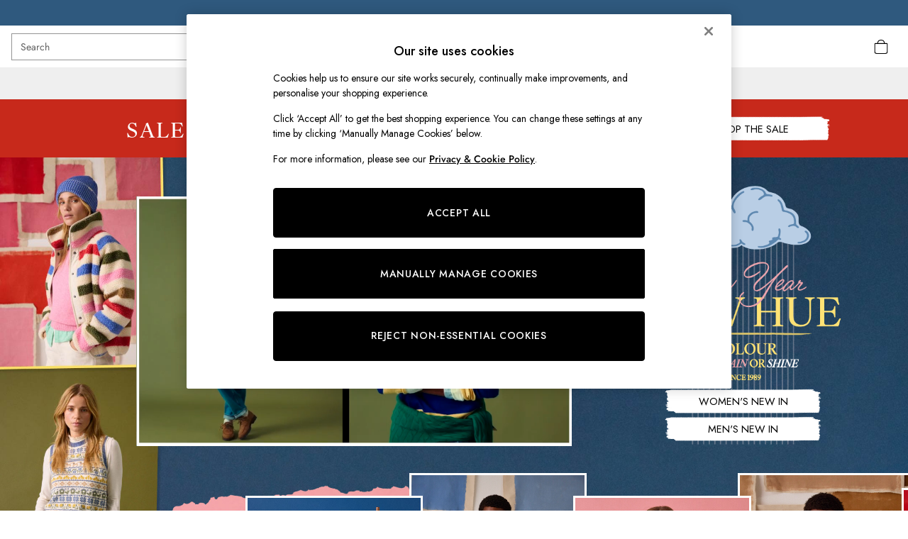

--- FILE ---
content_type: text/css
request_url: https://www.joules.com/TotalPlatform/Templates/TemplateFashion/Desktop/OverrideStyle.min.css?v=2026.114.1.1
body_size: 74230
content:
.ShoppingBag .totalsBackground .shopping-bag-promos-container .promos{width:425px}.ShoppingBag .totalsBackground .shopping-bag-promos-container .promos .promos-input{width:272px}.ShoppingBag .totalsBackground .shopping-bag-promos-container .promos .promos-input .promos-input__textbox{height:44px}.ShoppingBag .totalsBackground .totals .incentive .sbTotalsColLeft{font-size:var(--tpl-font-size-discount-value)!important;color:var(--tpl-promo-text-alt-colour);font-weight:var(--tpl-font-weight-discount);font-family:var(--tpl-font-family-primary)}.ShoppingBag .totalsBackground .totals .incentive .sbTotalsColRight{font-size:var(--tpl-font-size-discount-value)!important;color:var(--tpl-promo-text-alt-colour);font-weight:var(--tpl-font-weight-discount);font-family:var(--tpl-font-family-primary)}#ContentArea .CurrentContent #pri .EVouchers .ProductOrder{margin:0 12px 0 10px}#ContentArea .CurrentContent #pri .EVouchers .ProductOrder .NextHelperPopUp{border-style:solid;border-width:1px}#ContentArea .CurrentContent #pri .EVouchers .ProductOrder .NextHelperPopUp.popLeft::after{border-top-style:solid;border-top-width:1px;border-right-style:solid;border-right-width:1px}#ContentArea .CurrentContent #pri .EVouchers .ProductOrder .NextHelperPopUp.popRight::before{left:-9px;top:35%!important;border-bottom-style:solid;border-bottom-width:1px;border-left-style:solid;border-left-width:1px}#ContentArea .CurrentContent #pri .EVouchers .ProductOrder .evoucher-failed-validation{border-style:solid!important;border-width:1px!important}#ContentArea .CurrentContent #pri .EVouchers .ProductOrder hr{margin:27px 0 17px 0}#ContentArea .CurrentContent #pri .EVouchers .ProductOrder #ecardMessage{width:231px;height:102px!important;padding:8px 3px 8px 16px;margin-left:123px!important}@media (min-width:1280px){#ContentArea .CurrentContent #pri .EVouchers .ProductOrder #ecardMessage{width:283px}}#ContentArea .CurrentContent #pri .EVouchers .ProductOrder .styleheader{margin-top:35px}#ContentArea .CurrentContent #pri .EVouchers .ProductOrder .eVoucherDescription{width:535px;height:39px;margin:10px 0 12px;padding-bottom:13px}#ContentArea .CurrentContent #pri .EVouchers .ProductOrder #dk_container_option{width:265px;height:18px;padding:8px 11px 8px 10px}#ContentArea .CurrentContent #pri .EVouchers .ProductOrder #dk_container_option .dk_options{top:35px!important}#ContentArea .CurrentContent #pri .EVouchers .ProductOrder #dk_container_option .dk_options_inner li{margin:0}#ContentArea .CurrentContent #pri .EVouchers .ProductOrder input{padding:8px 0 8px 10px;width:276px;height:18px}#ContentArea .CurrentContent #pri .EVouchers .ProductOrder label{margin-top:10px;width:103px}#ContentArea .CurrentContent #pri .EVouchers .ProductOrder fieldset legend{margin-bottom:0!important}#ContentArea .CurrentContent #pri .EVouchers .ProductOrder fieldset legend span.formKey{margin:1px 0 18px 5px;text-align:right}#ContentArea .CurrentContent #pri .EVouchers .ProductOrder fieldset legend1>ul>li{margin:10px 0 -15px 0}#ContentArea .CurrentContent #pri .EVouchers .ProductOrder .evoucher-select-design-label,#ContentArea .CurrentContent #pri .EVouchers .ProductOrder .selectDesign{margin-top:30px}#ContentArea .CurrentContent #pri .EVouchers .ProductOrder fieldset.evoucher-recipient-fieldset{margin-bottom:24px}#ContentArea .CurrentContent #pri .EVouchers .ProductOrder fieldset.evoucher-recipient-fieldset .legend2{margin-bottom:0}#ContentArea .CurrentContent #pri .EVouchers .ProductOrder fieldset.evoucher-recipient-fieldset ul{margin-top:-15px}#ContentArea .CurrentContent #pri .EVouchers .ProductOrder fieldset.evoucher-recipient-fieldset ul li{margin:17px 0 0 0}#ContentArea .CurrentContent #pri .EVouchers .ProductOrder fieldset>ul>li{line-height:normal;margin:-2px 0 -6px 0}#ContentArea .CurrentContent #pri .EVouchers .ProductOrder fieldset>ul>li textarea{margin-left:104px}#ContentArea .CurrentContent #pri .EVouchers .ProductOrder fieldset>ul>li img.ui-datepicker-trigger{margin:-5px 0 0 -45px}#ContentArea .CurrentContent #pri .EVouchers .ProductOrder fieldset>ul>li #charsRem{line-height:1.5;margin:6px 0 8px -24px}#ContentArea .CurrentContent #pri .EVouchers .ProductOrder section.shoppingFunctions p{margin-left:200px}#ContentArea .CurrentContent #pri .EVouchers .ProductOrder section.shoppingFunctions .footNote{line-height:1.5}#ContentArea .CurrentContent #pri .EVouchers .ProductOrder section.shoppingFunctions .AddeVoucher{width:142px}#ContentArea .CurrentContent #pri .EVouchers .ProductOrder input:focus,#ContentArea .CurrentContent #pri .EVouchers .ProductOrder textarea:focus{outline:2px solid;outline-offset:1px}@media (min-width:1280px){#ContentArea .CurrentContent #pri .EVouchers.EVoucherAltPDP{width:1149px}}#ContentArea .CurrentContent #pri .EVouchers.EVoucherAltPDP .ProductOrder{width:410px;margin-top:32px!important;margin-left:32px!important;margin-right:5px;float:left}@media (min-width:1280px){#ContentArea .CurrentContent #pri .EVouchers.EVoucherAltPDP .ProductOrder{margin-left:77px;width:450px}}#ContentArea .CurrentContent #pri .EVouchers.EVoucherAltPDP .ProductOrder .styleheader{padding-bottom:18px!important;margin-top:6px;border-bottom-style:solid;border-bottom-width:1px}#ContentArea .CurrentContent #pri .EVouchers.EVoucherAltPDP .ProductOrder .styleheader h2{display:block;float:none}#ContentArea .CurrentContent #pri .EVouchers.EVoucherAltPDP .ProductOrder .styleheader h3{display:block;float:none;font-family:var(--tpl-font-family-primary);font-size:16px;font-weight:500;line-height:1.5;margin-top:6px;margin-bottom:0}#ContentArea .CurrentContent #pri .EVouchers.EVoucherAltPDP .ProductOrder .styleheader .itemPrice{display:block;float:none;margin-top:18px}#ContentArea .CurrentContent #pri .EVouchers.EVoucherAltPDP .ProductOrder .styleheader .subDetails{display:none}#ContentArea .CurrentContent #pri .EVouchers.EVoucherAltPDP .ProductOrder .eVoucherDescription{margin-bottom:6px;margin-top:13px;width:410px;height:54px;border-bottom:none}#ContentArea .CurrentContent #pri .EVouchers.EVoucherAltPDP .ProductOrder .afterdescriptionItmId{display:inline-block;margin-top:3px;margin-bottom:13px}#ContentArea .CurrentContent #pri .EVouchers.EVoucherAltPDP .ProductOrder .afterdescriptionItmId .afterdescriptionItmId-innercode{margin-left:14px}#ContentArea .CurrentContent #pri .EVouchers.EVoucherAltPDP .ProductOrder fieldset{margin-bottom:10px}#ContentArea .CurrentContent #pri .EVouchers.EVoucherAltPDP .ProductOrder fieldset legend{width:100%;box-sizing:border-box;padding-top:1px;padding-left:36px;margin-bottom:7px}#ContentArea .CurrentContent #pri .EVouchers.EVoucherAltPDP .ProductOrder fieldset legend.legend1 .formKey{padding-top:0;margin-top:0}#ContentArea .CurrentContent #pri .EVouchers.EVoucherAltPDP .ProductOrder fieldset legend span.formKey{line-height:normal;text-align:right;padding-top:9px}#ContentArea .CurrentContent #pri .EVouchers.EVoucherAltPDP .ProductOrder fieldset>ul>li{width:100%;margin-bottom:6px}@media (min-width:1280px){#ContentArea .CurrentContent #pri .EVouchers.EVoucherAltPDP .ProductOrder fieldset>ul>li{margin-bottom:8px}}#ContentArea .CurrentContent #pri .EVouchers.EVoucherAltPDP .ProductOrder fieldset>ul>li label{width:100px;margin-top:12px;padding-right:23px}@media (min-width:1280px){#ContentArea .CurrentContent #pri .EVouchers.EVoucherAltPDP .ProductOrder fieldset>ul>li label{width:100px}}#ContentArea .CurrentContent #pri .EVouchers.EVoucherAltPDP .ProductOrder fieldset>ul>li label.evoucher-select-design-label{margin-top:10px}@media (min-width:1280px){#ContentArea .CurrentContent #pri .EVouchers.EVoucherAltPDP .ProductOrder fieldset>ul>li label.evoucher-select-design-label{margin-top:20px}}#ContentArea .CurrentContent #pri .EVouchers.EVoucherAltPDP .ProductOrder fieldset>ul>li input,#ContentArea .CurrentContent #pri .EVouchers.EVoucherAltPDP .ProductOrder fieldset>ul>li textarea{width:231px;padding:8px 3px 8px 16px;border-style:solid;border-width:1px;padding-left:12px!important}@media (min-width:1280px){#ContentArea .CurrentContent #pri .EVouchers.EVoucherAltPDP .ProductOrder fieldset>ul>li input,#ContentArea .CurrentContent #pri .EVouchers.EVoucherAltPDP .ProductOrder fieldset>ul>li textarea{width:279px}}@media (min-width:1280px){#ContentArea .CurrentContent #pri .EVouchers.EVoucherAltPDP .ProductOrder fieldset>ul>li input#deliveryDate{width:279px}}#ContentArea .CurrentContent #pri .EVouchers.EVoucherAltPDP .ProductOrder fieldset>ul>li textarea{margin-top:6px;margin-left:100px;height:97px!important}@media (min-width:1280px){#ContentArea .CurrentContent #pri .EVouchers.EVoucherAltPDP .ProductOrder fieldset>ul>li textarea{width:327px;margin-left:103px}}#ContentArea .CurrentContent #pri .EVouchers.EVoucherAltPDP .ProductOrder fieldset>ul>li .textareaControls{margin-left:99px;padding-top:5px}@media (min-width:1280px){#ContentArea .CurrentContent #pri .EVouchers.EVoucherAltPDP .ProductOrder fieldset>ul>li .textareaControls{margin-left:102px;padding-top:4px}}#ContentArea .CurrentContent #pri .EVouchers.EVoucherAltPDP .ProductOrder fieldset>ul>li .textareaControls #charsRem{margin-bottom:4px;margin-left:25px!important}@media (min-width:1280px){#ContentArea .CurrentContent #pri .EVouchers.EVoucherAltPDP .ProductOrder fieldset>ul>li .textareaControls #charsRem{margin-bottom:6px}}#ContentArea .CurrentContent #pri .EVouchers.EVoucherAltPDP .ProductOrder fieldset>ul>li img.ui-datepicker-trigger{width:24px;height:24px;margin-top:7px;margin-left:-36px}#ContentArea .CurrentContent #pri .EVouchers.EVoucherAltPDP .ProductOrder fieldset>ul>li #dk_container_option{width:auto;padding:0}#ContentArea .CurrentContent #pri .EVouchers.EVoucherAltPDP .ProductOrder fieldset>ul>li #dk_container_option .dk_toggle.dk_label{width:198px!important;padding:7px 39px 6px 9px;background-position:214px center!important;height:auto}@media (min-width:1280px){#ContentArea .CurrentContent #pri .EVouchers.EVoucherAltPDP .ProductOrder fieldset>ul>li #dk_container_option .dk_toggle.dk_label{background-position:260px center!important;padding:7px 40px 6px 16px;width:238px!important}}#ContentArea .CurrentContent #pri .EVouchers.EVoucherAltPDP .ProductOrder fieldset>ul>li #dk_container_ecardMessageOptions{height:36px}#ContentArea .CurrentContent #pri .EVouchers.EVoucherAltPDP .ProductOrder fieldset>ul>li #dk_container_ecardMessageOptions a.dk_toggle.dk_label{padding-top:7px!important;height:auto}#ContentArea .CurrentContent #pri .EVouchers.EVoucherAltPDP .ProductOrder fieldset>ul>li .dk_toggle.dk_label{width:198px!important;padding:9px 39px 6px 9px;background-position:214px center!important;border-style:solid;border-width:1px}@media (min-width:1280px){#ContentArea .CurrentContent #pri .EVouchers.EVoucherAltPDP .ProductOrder fieldset>ul>li .dk_toggle.dk_label{background-position:260px center!important;padding:9px 40px 6px 16px;width:238px!important}}#ContentArea .CurrentContent #pri .EVouchers.EVoucherAltPDP .ProductOrder fieldset>ul>li .dk_toggle.dk_label:after{right:13px}#ContentArea .CurrentContent #pri .EVouchers.EVoucherAltPDP .ProductOrder fieldset>ul>li .dk_options{border-style:solid;border-width:1px}#ContentArea .CurrentContent #pri .EVouchers.EVoucherAltPDP .ProductOrder fieldset>ul>li .dk_options .dk_dropdown_option{padding:11px 39px 10px 9px}#ContentArea .CurrentContent #pri .EVouchers.EVoucherAltPDP .ProductOrder fieldset>ul>li .dk_container select{display:none}#ContentArea .CurrentContent #pri .EVouchers.EVoucherAltPDP .ProductOrder fieldset>ul>li .dk_container.dk_open .dk_label{outline:2px solid;outline-offset:1px}#ContentArea .CurrentContent #pri .EVouchers.EVoucherAltPDP .ProductOrder fieldset>ul>li select{width:235px}@media (min-width:1280px){#ContentArea .CurrentContent #pri .EVouchers.EVoucherAltPDP .ProductOrder fieldset>ul>li select{width:287px}}#ContentArea .CurrentContent #pri .EVouchers.EVoucherAltPDP .ProductOrder fieldset>ul>li a.fieldInfo{background-repeat:no-repeat;background-position:center center;background-size:20px 20px;height:24px;width:24px;margin:6px 0 5px 7px}#ContentArea .CurrentContent #pri .EVouchers.EVoucherAltPDP .ProductOrder fieldset>ul>li ul.selectDesign{margin-top:11px;width:360px;height:102px}#ContentArea .CurrentContent #pri .EVouchers.EVoucherAltPDP .ProductOrder fieldset>ul>li ul.selectDesign li{width:auto;height:96px;margin:0 16px 19px 0}@media (min-width:1280px){#ContentArea .CurrentContent #pri .EVouchers.EVoucherAltPDP .ProductOrder fieldset>ul>li ul.selectDesign li{margin:0 16px 16px 0}}#ContentArea .CurrentContent #pri .EVouchers.EVoucherAltPDP .ProductOrder fieldset>ul>li ul.selectDesign li img{width:72px;height:96px;border-style:solid;border-width:1px;box-sizing:border-box}#ContentArea .CurrentContent #pri .EVouchers.EVoucherAltPDP .ProductOrder fieldset>ul>li ul.selectDesign li img:hover{border-style:solid;border-width:2px}#ContentArea .CurrentContent #pri .EVouchers.EVoucherAltPDP .ProductOrder fieldset>ul>li ul.selectDesign li.selectedItem{height:auto}#ContentArea .CurrentContent #pri .EVouchers.EVoucherAltPDP .ProductOrder fieldset>ul>li ul.selectDesign li.selectedItem img{height:96px;width:72px;border-style:solid;border-width:2px}#ContentArea .CurrentContent #pri .EVouchers.EVoucherAltPDP .ProductOrder fieldset>ul>li a.designViewControl{display:var(--tpl-eVoucher-showmore-display);background-image:var(--icon-chevron-down-m-default);background-position:right center;background-repeat:no-repeat;padding-right:25px!important;top:0;margin-top:0;margin-right:0;margin-bottom:2px;padding-right:1px;text-align:right;clear:both}#ContentArea .CurrentContent #pri .EVouchers.EVoucherAltPDP .ProductOrder fieldset>ul>li a.designViewControl.open{background-image:var(--icon-chevron-up-m-default)}#ContentArea .CurrentContent #pri .EVouchers.EVoucherAltPDP .ProductOrder fieldset>ul>li a.designViewControl.open:after{display:none}#ContentArea .CurrentContent #pri .EVouchers.EVoucherAltPDP .ProductOrder fieldset.evoucher-recipient-fieldset{margin-top:20px}#ContentArea .CurrentContent #pri .EVouchers.EVoucherAltPDP .ProductOrder fieldset.evoucher-recipient-fieldset ul li{margin-top:10px}#ContentArea .CurrentContent #pri .EVouchers.EVoucherAltPDP .ProductOrder hr{border-top-style:solid;border-top-width:1px;width:100%;margin:0}#ContentArea .CurrentContent #pri .EVouchers.EVoucherAltPDP .ProductOrder hr.evoucher-shipping-functions-hr{margin-bottom:15px}#ContentArea .CurrentContent #pri .EVouchers.EVoucherAltPDP .ProductOrder .shoppingFunctions p{margin-left:0;width:173px}#ContentArea .CurrentContent #pri .EVouchers.EVoucherAltPDP .ProductOrder .shoppingFunctions p .footNote{margin-top:3px}#ContentArea .CurrentContent #pri .EVouchers.EVoucherAltPDP .ProductOrder .shoppingFunctions .AddeVoucher{background-image:none!important;padding:0;min-width:192px;text-align:center;border-style:solid;border-width:1px;padding-top:6.5px;padding-bottom:6.5px}#ContentArea .CurrentContent #pri .EVouchers.EVoucherAltPDP .ProductOrder .delivery-and-information-accordion .evoucher-accordion-item{border-top-style:solid;border-top-width:1px;border-bottom-style:solid;border-bottom-width:1px}#ContentArea .CurrentContent #pri .EVouchers.EVoucherAltPDP .ProductOrder .delivery-and-information-accordion .evoucher-accordion-item:not(:first-of-type){border-top:0}#ContentArea .CurrentContent #pri .EVouchers.EVoucherAltPDP .ProductOrder .delivery-and-information-accordion .evoucher-accordion-item .accordion-title{display:flex;position:relative;padding:8px 14px 8px 0;cursor:pointer}@media (min-width:1280px){#ContentArea .CurrentContent #pri .EVouchers.EVoucherAltPDP .ProductOrder .delivery-and-information-accordion .evoucher-accordion-item .accordion-title{padding-right:20px}}#ContentArea .CurrentContent #pri .EVouchers.EVoucherAltPDP .ProductOrder .delivery-and-information-accordion .evoucher-accordion-item .accordion-title::after{display:block;margin-left:auto;content:"";background-repeat:no-repeat;background-position:center!important;width:12px;height:7px;transition:transform .2s ease-in-out;margin-top:5px}#ContentArea .CurrentContent #pri .EVouchers.EVoucherAltPDP .ProductOrder .delivery-and-information-accordion .evoucher-accordion-item .accordion-title.collapsed::after{transform:rotate(0);-webkit-transform:rotate(0);-ms-transform:rotate(0)}#ContentArea .CurrentContent #pri .EVouchers.EVoucherAltPDP .ProductOrder .delivery-and-information-accordion .evoucher-accordion-item .accordion-title.expanded::after{transform:rotate(-180deg);-webkit-transform:rotate(-180deg);-ms-transform:rotate(-180deg)}#ContentArea .CurrentContent #pri .EVouchers.EVoucherAltPDP .ProductOrder .delivery-and-information-accordion .evoucher-accordion-item .accordion-data ul{margin-top:1rem;list-style-type:none}#ContentArea .CurrentContent #pri .EVouchers.EVoucherAltPDP .ProductOrder .delivery-and-information-accordion .evoucher-accordion-item .accordion-data ul li{list-style-type:inherit;position:relative;margin-bottom:5px}#ContentArea .CurrentContent #pri .EVouchers.EVoucherAltPDP .ProductOrder .delivery-and-information-accordion .evoucher-accordion-item .accordion-data ul li:before{position:absolute;content:"-";text-indent:-24px}#ContentArea .CurrentContent #pri .EVouchers.EVoucherAltPDP .ProductOrder .delivery-and-information-accordion .evoucher-accordion-item .accordion-data.collapsed{display:none}#ContentArea .CurrentContent #pri .EVouchers.EVoucherAltPDP .ProductImagery{width:520px;margin-top:27px;margin-left:3px}@media (min-width:1280px){#ContentArea .CurrentContent #pri .EVouchers.EVoucherAltPDP .ProductImagery{width:604px}}#ContentArea .CurrentContent #pri .EVouchers.EVoucherAltPDP .ProductImagery .infoTabs,#ContentArea .CurrentContent #pri .EVouchers.EVoucherAltPDP .ProductImagery .promoLink{display:none}#ContentArea .CurrentContent #pri .EVouchers.EVoucherAltPDP .ProductImagery .ProductViewer{width:520px;margin-top:0;background-image:none}@media (min-width:1280px){#ContentArea .CurrentContent #pri .EVouchers.EVoucherAltPDP .ProductImagery .ProductViewer{width:604px}}#ContentArea .CurrentContent #pri .EVouchers.EVoucherAltPDP .ProductImagery .ProductViewer.ShowZoom{width:965px}@media (min-width:1280px){#ContentArea .CurrentContent #pri .EVouchers.EVoucherAltPDP .ProductImagery .ProductViewer.ShowZoom{width:1115px}}#ContentArea .CurrentContent #pri .EVouchers.EVoucherAltPDP .ProductImagery .ProductViewer[data-thumbnail-count="0"] .navControl,#ContentArea .CurrentContent #pri .EVouchers.EVoucherAltPDP .ProductImagery .ProductViewer[data-thumbnail-count="1"] .navControl,#ContentArea .CurrentContent #pri .EVouchers.EVoucherAltPDP .ProductImagery .ProductViewer[data-thumbnail-count="2"] .navControl,#ContentArea .CurrentContent #pri .EVouchers.EVoucherAltPDP .ProductImagery .ProductViewer[data-thumbnail-count="3"] .navControl,#ContentArea .CurrentContent #pri .EVouchers.EVoucherAltPDP .ProductImagery .ProductViewer[data-thumbnail-count="4"] .navControl{display:none!important}#ContentArea .CurrentContent #pri .EVouchers.EVoucherAltPDP .ProductImagery .ProductViewer .cloud-zoom-big{left:423px;width:423px;height:564px;margin-top:5px}@media (min-width:1280px){#ContentArea .CurrentContent #pri .EVouchers.EVoucherAltPDP .ProductImagery .ProductViewer .cloud-zoom-big{left:489px;width:489px;height:652px}}#ContentArea .CurrentContent #pri .EVouchers.EVoucherAltPDP .ProductImagery .ProductViewer a.navControl{margin-left:32px}@media (min-width:1280px){#ContentArea .CurrentContent #pri .EVouchers.EVoucherAltPDP .ProductImagery .ProductViewer a.navControl{margin-left:42px}}#ContentArea .CurrentContent #pri .EVouchers.EVoucherAltPDP .ProductImagery .ProductViewer a.navControl.topLeft{margin-bottom:16px;transform:rotate(180deg)}#ContentArea .CurrentContent #pri .EVouchers.EVoucherAltPDP .ProductImagery .ProductViewer a.navControl.bottomRight,#ContentArea .CurrentContent #pri .EVouchers.EVoucherAltPDP .ProductImagery .ProductViewer a.navControl.topLeft{background:var(--icon-chevron-down-m-default) center no-repeat}#ContentArea .CurrentContent #pri .EVouchers.EVoucherAltPDP .ProductImagery .ProductViewer .Viewer{padding-top:0;padding-left:0;overflow:hidden;height:622px;background:0 0}#ContentArea .CurrentContent #pri .EVouchers.EVoucherAltPDP .ProductImagery .ProductViewer .Viewer .ZoomBG{left:95px;box-shadow:none;border-style:solid;border-width:1px}@media (min-width:1280px){#ContentArea .CurrentContent #pri .EVouchers.EVoucherAltPDP .ProductImagery .ProductViewer .Viewer .ZoomBG{left:113px}}#ContentArea .CurrentContent #pri .EVouchers.EVoucherAltPDP .ProductImagery .ProductViewer .Viewer .ProductView{border:0;width:auto;height:564px!important;left:97px;top:1px}@media (min-width:1280px){#ContentArea .CurrentContent #pri .EVouchers.EVoucherAltPDP .ProductImagery .ProductViewer .Viewer .ProductView{height:652px!important;left:115px}}@media (min-width:1280px){#ContentArea .CurrentContent #pri .EVouchers.EVoucherAltPDP .ProductImagery .ProductViewer .Viewer .ProductView .Next,#ContentArea .CurrentContent #pri .EVouchers.EVoucherAltPDP .ProductImagery .ProductViewer .Viewer .ProductView .Previous{margin-top:225px}}#ContentArea .CurrentContent #pri .EVouchers.EVoucherAltPDP .ProductImagery .ProductViewer .Viewer .ProductView .Wrapper{width:423px!important;height:564px!important}@media (min-width:1280px){#ContentArea .CurrentContent #pri .EVouchers.EVoucherAltPDP .ProductImagery .ProductViewer .Viewer .ProductView .Wrapper{width:489px!important;height:652px!important}}#ContentArea .CurrentContent #pri .EVouchers.EVoucherAltPDP .ProductImagery .ProductViewer .Viewer .ProductView .Wrapper .ShotView{height:564px!important}@media (min-width:1280px){#ContentArea .CurrentContent #pri .EVouchers.EVoucherAltPDP .ProductImagery .ProductViewer .Viewer .ProductView .Wrapper .ShotView{height:652px!important}}#ContentArea .CurrentContent #pri .EVouchers.EVoucherAltPDP .ProductImagery .ProductViewer .Viewer .ProductView .Wrapper .ShotView .cloud-zoom{width:423px!important;height:564px}@media (min-width:1280px){#ContentArea .CurrentContent #pri .EVouchers.EVoucherAltPDP .ProductImagery .ProductViewer .Viewer .ProductView .Wrapper .ShotView .cloud-zoom{width:489px!important;height:652px}}#ContentArea .CurrentContent #pri .EVouchers.EVoucherAltPDP .ProductImagery .ProductViewer .Viewer .ProductView .Wrapper .ShotView .cloud-zoom img{width:423px!important;height:564px}@media (min-width:1280px){#ContentArea .CurrentContent #pri .EVouchers.EVoucherAltPDP .ProductImagery .ProductViewer .Viewer .ProductView .Wrapper .ShotView .cloud-zoom img{width:489px!important;height:652px}}#ContentArea .CurrentContent #pri .EVouchers.EVoucherAltPDP .ProductImagery .ProductViewer .Viewer .ProductView .Wrapper .ShotView .mousetrap .Next,#ContentArea .CurrentContent #pri .EVouchers.EVoucherAltPDP .ProductImagery .ProductViewer .Viewer .ProductView .Wrapper .ShotView .mousetrap .Previous{background-size:32px}#ContentArea .CurrentContent #pri .EVouchers.EVoucherAltPDP .ProductImagery .ProductViewer .Viewer .ProductView .Wrapper .ShotView .mousetrap .Next{background-image:var(--icon-chevron-right)}#ContentArea .CurrentContent #pri .EVouchers.EVoucherAltPDP .ProductImagery .ProductViewer .Viewer .ProductView .Wrapper .ShotView .mousetrap .Previous{background-image:var(--icon-chevron-left)}#ContentArea .CurrentContent #pri .EVouchers.EVoucherAltPDP .ProductImagery .ProductViewer .Viewer .ProductView .Wrapper .ExpanderButton .Text{margin-top:6px}#ContentArea .CurrentContent #pri .EVouchers.EVoucherAltPDP .ProductImagery .ProductViewer .Viewer .ThumbnailScroller{width:auto;height:auto;margin:1px 0 16px 0}@media (min-width:1280px){#ContentArea .CurrentContent #pri .EVouchers.EVoucherAltPDP .ProductImagery .ProductViewer .Viewer .ThumbnailScroller{margin-bottom:8px}}#ContentArea .CurrentContent #pri .EVouchers.EVoucherAltPDP .ProductImagery .ProductViewer .Viewer .ThumbnailScroller .ThumbnailPages{width:97px;height:483px}@media (min-width:1280px){#ContentArea .CurrentContent #pri .EVouchers.EVoucherAltPDP .ProductImagery .ProductViewer .Viewer .ThumbnailScroller .ThumbnailPages{width:115px;height:579px}}#ContentArea .CurrentContent #pri .EVouchers.EVoucherAltPDP .ProductImagery .ProductViewer .Viewer .ThumbnailScroller .ThumbnailPages .Thumbnails{width:81px;margin-right:16px}@media (min-width:1280px){#ContentArea .CurrentContent #pri .EVouchers.EVoucherAltPDP .ProductImagery .ProductViewer .Viewer .ThumbnailScroller .ThumbnailPages .Thumbnails{width:99px}}#ContentArea .CurrentContent #pri .EVouchers.EVoucherAltPDP .ProductImagery .ProductViewer .Viewer .ThumbnailScroller .ThumbnailPages .Thumbnails li.Thumbnail{width:81px;height:108px;margin-bottom:17px;border:0}#ContentArea .CurrentContent #pri .EVouchers.EVoucherAltPDP .ProductImagery .ProductViewer .Viewer .ThumbnailScroller .ThumbnailPages .Thumbnails li.Thumbnail img{width:81px;height:108px;border-style:solid;border-width:1px;box-sizing:border-box}#ContentArea .CurrentContent #pri .EVouchers.EVoucherAltPDP .ProductImagery .ProductViewer .Viewer .ThumbnailScroller .ThumbnailPages .Thumbnails li.Thumbnail img:hover{border-width:2px}@media (min-width:1280px){#ContentArea .CurrentContent #pri .EVouchers.EVoucherAltPDP .ProductImagery .ProductViewer .Viewer .ThumbnailScroller .ThumbnailPages .Thumbnails li.Thumbnail img{width:99px;height:132px}}#ContentArea .CurrentContent #pri .EVouchers.EVoucherAltPDP .ProductImagery .ProductViewer .Viewer .ThumbnailScroller .ThumbnailPages .Thumbnails li.Thumbnail a{overflow:hidden}#ContentArea .CurrentContent #pri .EVouchers.EVoucherAltPDP .ProductImagery .ProductViewer .Viewer .ThumbnailScroller .ThumbnailPages .Thumbnails li.Thumbnail.Selected a img{height:108px;width:81px;border-style:solid;border-width:2px;box-sizing:border-box}@media (min-width:1280px){#ContentArea .CurrentContent #pri .EVouchers.EVoucherAltPDP .ProductImagery .ProductViewer .Viewer .ThumbnailScroller .ThumbnailPages .Thumbnails li.Thumbnail.Selected a img{height:132px;width:99px}}@media (min-width:1280px){#ContentArea .CurrentContent #pri .EVouchers.EVoucherAltPDP .ProductImagery .ProductViewer .Viewer .ThumbnailScroller .ThumbnailPages .Thumbnails li.Thumbnail{width:99px;height:132px}}#ContentArea .CurrentContent #pri .EVouchers.EVoucherAltPDP .ProductImagery .ProductViewer .Viewer .ProductView .cloud-zoom-big{border-style:solid;border-width:1px}#ContentArea .CurrentContent #pri .EVouchers.EVoucherAltPDP .SuperZoomLayer.Open .SuperZoom .superZoomNavWrapper .ThumbnailScroller .ThumbnailPages .Thumbnails .Thumbnail.Border{border:0}#ContentArea .CurrentContent #pri .EVouchers.EVoucherAltPDP .SuperZoomLayer.Open .SuperZoom .superZoomNavWrapper .ThumbnailScroller .ThumbnailPages .Thumbnails .Thumbnail.Border a img{border-style:solid;border-width:1px}#ContentArea .CurrentContent #pri .EVouchers.EVoucherAltPDP .SuperZoomLayer.Open .SuperZoom .superZoomNavWrapper .ThumbnailScroller .ThumbnailPages .Thumbnails .Thumbnail.Border a img:hover{border-width:2px}#ContentArea .CurrentContent #pri .EVouchers.EVoucherAltPDP .SuperZoomLayer.Open .SuperZoom .superZoomNavWrapper .ThumbnailScroller .ThumbnailPages .Thumbnails .Thumbnail.Border.Selected a img{border-style:solid;border-width:2px}#ContentArea .CurrentContent #pri .EVouchers.EVoucherAltPDP .SuperZoomLayer.Open .SuperZoom .superZoomNavWrapper .navControl{width:20px;height:20px;margin-left:30px;margin-top:-2px}#ContentArea .CurrentContent #pri .EVouchers.EVoucherAltPDP .SuperZoomLayer.Open .SuperZoom .Wrapper .Buttons .ExpanderButton .Text{margin-top:6px}#ContentArea .CurrentContent #pri .EVouchers.EVoucherAltPDP .ui-datepicker{padding:11px 7px 7px 7px;text-shadow:none;z-index:100!important}#ContentArea .CurrentContent #pri .EVouchers.EVoucherAltPDP .ui-datepicker table thead tr{border:0}#ContentArea .CurrentContent #pri .EVouchers.EVoucherAltPDP .ui-datepicker th{height:13px;padding-top:5px}#ContentArea .CurrentContent #pri .EVouchers.EVoucherAltPDP .ui-datepicker .ui-icon.ui-icon-circle-triangle-e,#ContentArea .CurrentContent #pri .EVouchers.EVoucherAltPDP .ui-datepicker .ui-icon.ui-icon-circle-triangle-w{width:6px;height:12px}#ContentArea .CurrentContent #pri .EVouchers.EVoucherAltPDP .ui-datepicker .ui-icon.ui-icon-circle-triangle-w{background-image:var(--tpl-eVoucher-chevron-left);margin-top:-6px;margin-left:-1px}#ContentArea .CurrentContent #pri .EVouchers.EVoucherAltPDP .ui-datepicker .ui-icon.ui-icon-circle-triangle-e{background-image:var(--tpl-eVoucher-chevron-right);margin-top:-6px;margin-left:-4px}#ContentArea .CurrentContent #pri .EVouchers.EVoucherAltPDP .ui-datepicker .ui-datepicker-group.ui-datepicker-group-first,#ContentArea .CurrentContent #pri .EVouchers.EVoucherAltPDP .ui-datepicker .ui-datepicker-group.ui-datepicker-group-last{box-shadow:none;width:217px}#ContentArea .CurrentContent #pri .EVouchers.EVoucherAltPDP .ui-datepicker .ui-datepicker-group.ui-datepicker-group-first{border-right:0}#ContentArea .CurrentContent #pri .EVouchers.EVoucherAltPDP .ui-datepicker .ui-datepicker-group.ui-datepicker-group-last{margin-left:221px}#ContentArea .CurrentContent #pri .EVouchers.EVoucherAltPDP .ui-datepicker .ui-datepicker-group .ui-datepicker-header{background-image:none;margin:0}#ContentArea .CurrentContent #pri .EVouchers.EVoucherAltPDP .ui-datepicker .ui-datepicker-group .ui-datepicker-header .ui-datepicker-title .ui-datepicker-year{padding-left:3px}#ContentArea .CurrentContent #pri .EVouchers.EVoucherAltPDP .ui-datepicker .ui-datepicker-group table.ui-datepicker-calendar tr td{width:30px;height:18px}#ContentArea .CurrentContent #pri .EVouchers.EVoucherAltPDP .ui-datepicker .ui-datepicker-group table.ui-datepicker-calendar .ui-state-default{width:30px;height:18px;text-shadow:none;background-image:none;padding-top:11px}#ContentArea .CurrentContent #pri .EVouchers.EVoucherAltPDP .ui-datepicker .ui-datepicker-group table.ui-datepicker-calendar .ui-datepicker-unselectable{background-image:none}#ContentArea .CurrentContent #pri .EVouchers.EVoucherAltPDP .ui-datepicker .ui-datepicker-buttonpane{border-top-width:234px}#ContentArea .CurrentContent #pri .EVouchers.EVoucherAltPDP .ui-datepicker .ui-datepicker-buttonpane .ui-datepicker-current{margin-top:-1px;padding:1px 15px 0 15px;background-image:none;text-shadow:none;box-shadow:none;border-style:solid;border-width:1px}#ContentArea .CurrentContent #pri .EVouchers.EVoucherAltPDP .ui-datepicker .ui-datepicker-buttonpane .ui-datepicker-close{margin-top:-1px;padding-top:1px;padding:0 15px;background-image:none;text-shadow:none;box-shadow:none;border-style:solid;border-width:1px}#ContentArea .CurrentContent #pri .EVouchers.EVoucherAltPDP #divDeliveryAccordion #DeliveryDataContainer div.ecardTabContent div.ecardTabTitle{margin-bottom:1rem}body main #order-summary-body .stock-message--InStock{font-size:var(--tpl-gbl_font-size-small);font-weight:var(--tpl-gbl_font-weight-bold)}body main .delivery-method-section .delivery-method{background-color:var(--tpl-button-rgba-background-colour);border:var(--tpl-delivery-method-border,2px solid #000);border-radius:var(--tpl-delivery-method-border-radius,0)}body main .delivery-method-section .delivery-method h1{font-size:var(--tpl-gbl_font-size-medium);color:var(--tpl-primary-text-colour)}body main .delivery-method-section .delivery-method .delivery-method__promise{font-size:var(--tpl-gbl_font-size-small)}body main .delivery-method-section .delivery-method__heading-icon{display:block}body main .delivery-method-section .delivery-method__heading-icon span{background-repeat:no-repeat;background-position:center}body main .delivery-method-section .delivery-method__heading-icon span.sprite-sheet-home-delivery-white-icon{background-size:32px 20px;background-image:var(--tpl-checkout-icon-home-delivery)}body main .delivery-method-section .delivery-method__heading-icon span.sprite-sheet-small-next-store-white-icon{background-size:20px 20px!important;background-image:var(--tpl-checkout-icon-store-collection)!important}body main .delivery-method-section .delivery-method__select-link{height:36px;justify-content:center;width:110px;text-align:center;border:var(--tpl-button-border);background-color:var(--tpl-button-background-colour);color:var(--tpl-button-text-colour)}body main .delivery-method-section .next-branding_wrapper__container{border:none}body main .delivery-method-section .next-branding_wrapper__container .next-branding_wrapper__body{padding:var(--tpl-checkout-next-branding-wrapper-body-padding,16px 16px 0)}body main .delivery-method-section .next-branding_wrapper__container .next-branding_wrapper__body .delivery-method__heading-text{font-weight:var(--tpl-delivery-method-heading-text-font-weight,500)}body main .delivery-method-section .next-branding_wrapper__container .next-branding_wrapper__body .promos-text__promo-code{font-weight:var(--tpl-checkout-session-header-font-weight,500)}body main .delivery-method-section .next-branding_wrapper__container .delivery-option-tab__link--active{border-color:var(--tpl-checkout-tab-border-color)}body main .delivery-method-section .checkout-promos-container{margin-top:20px}body main .delivery-method-section .delivery-method-section__save-msg .delivery__terms-and-conditions-link{color:var(--tpl-black);text-decoration:underline}body main .delivery-method-section .delivery-method-section__save-msg .delivery__terms-and-conditions-link:focus,body main .delivery-method-section .delivery-method-section__save-msg .delivery__terms-and-conditions-link:hover{color:var(--tpl-black);text-decoration:underline}body main .delivery-method-section .delivery-method-section__save-msg{font-size:var(--tpl-gbl_font-size-small)}body main .delivery-method__heading-icon{display:var(--tpl-delivery-method-heading-icon-display)}body main .delivery-method__select-wrapper{align-items:center;justify-content:center;display:grid;margin-top:12px;cursor:pointer}body main .checkout-promos-section{margin-bottom:24px}body main .checkout-promos-section .checkout-promos-page-offset .checkout-promos-container{border-bottom:none;border-top:none;padding:0}@media (max-width:768px){body main .checkout-promos-section .checkout-promos-page-offset .checkout-promos-container{padding:0 16px}}@media (max-width:400px){body main .checkout-promos-section .checkout-promos-page-offset .checkout-promos-container .promos .promos-text .promos-text__promo-code{padding-bottom:8px;padding-top:0;width:100%}}body main .checkout-promos-section .checkout-promos-page-offset .checkout-promos-container .promos .promos-apply .promos-apply__apply-button{border-radius:var(--tpl-checkout-button-border-radius)}@media (max-width:400px){body main .checkout-promos-section .checkout-promos-page-offset .checkout-promos-container .promos .promos-input{padding-left:0;margin-top:32px}}body main .checkout-promos-section .checkout-promos-page-offset .checkout-promos-container .promos .promos-input .promos-input__textbox{font-size:var(--tpl-checkout-promos-promo-code-input-font-size,12px);border-radius:var(--tpl-checkout-input-border-radius)}@media (max-width:400px){body main .checkout-promos-section .checkout-promos-page-offset .checkout-promos-container .promos .promos-input .promos-input__textbox{width:100%}}body main .checkout-promos-section .checkout-promos-page-offset .checkout-promos-container .promos .promos-input .promos-input__textbox_error{border:solid 1px var(--tpl-checkout-input-textbox-error-background-color)!important}body main .checkout-promos-section .checkout-promos-page-offset .checkout-promos-container .promos .promos-messages{padding-top:8px}@media (min-width:401px){body main .checkout-promos-section .checkout-promos-page-offset .checkout-promos-container .promos .promos-messages{padding-left:154px;padding-right:66px}}body main .checkout-promos-section .checkout-promos-page-offset .checkout-promos-container .promos .promos-messages .promos-error-message{color:var(--tpl-checkout-promos-error-message-text-color)}@media (min-width:401px){body main .checkout-promos-section .checkout-promos-page-offset .checkout-promos-container .promos .promos-messages .promos-error-message{float:right;width:86%}}body main .checkout-promos-section .checkout-promos-page-offset .checkout-promos-container .promos .promo-success .promo-details{background-color:var(--tpl-checkout-promos-primary-background-color);border-left:solid 2px var(--tpl-checkout-promos-primary-border-left-color);margin:16px 0 5px 0;padding:16px 12px 16px 12px}body main .checkout-promos-section .checkout-promos-page-offset .checkout-promos-container .promos .promo-success .promo-details .promo-description{font-weight:var(--tpl-gbl_font-weight-bold);line-height:var(--tpl-general-line-height);margin:0 0 4px 0}body main .checkout-promos-section .checkout-promos-page-offset .checkout-promos-container .promos .promo-success .promo-details .promo-code{margin:4px 3px 0 0;text-transform:var(--tpl-checkout-text-case)}body main .checkout-promos-section .checkout-promos-page-offset .checkout-promos-container .promos .promo-success .promo-details .promo-code .promo-amount{text-transform:var(--tpl-checkout-text-transform)}body main .delivery-methods-subtotal__bottom-row--md{border:var(--tpl-checkout-secure-delivery-option-delivery-options-total-border,1px solid #c7c7c7);border-radius:0}@media (max-width:768px){body main .delivery-methods-subtotal__bottom-row--md{border:var(--tpl-checkout-secure-delivery-option-delivery-options-total-border,0)}}body main .choose-delivery-method,body main .delivery-method-col,body main .delivery-method-col a,body main .delivery-method-col-container,body main .delivery-method-section{display:flex}body main .choose-delivery-method,body main .delivery-method-col,body main .delivery-method-col a,body main .delivery-method-section{flex-direction:column}body main .delivery-method-col{flex-basis:50%;padding-left:4px;padding-right:4px}@media (min-width:340px){body main .delivery-method-col{padding-left:8px;padding-right:8px}}@media (min-width:400px){body main .delivery-method-col{padding-left:16px;padding-right:16px}}@media (min-width:1024px){body main .delivery-method-col{padding-left:20px;padding-right:20px}}@media (min-width:1280px){body main .delivery-method-col{padding-left:32px;padding-right:32px}}body main .delivery-method-col a{flex:1}body main .delivery-method-col-container{column-gap:16px}@media (max-width:400px){body main .delivery-method-col-container{column-gap:12px}}@media (max-width:340px){body main .delivery-method-col-container{column-gap:8px}}body main .delivery-method-title{flex:2}body main .choose-preferred-delivery-method-text{font-weight:var(--tpl-secure-subheader-page-title-font-weight);margin-bottom:20px}body main .delivery-method-col--cursor:focus,body main .delivery-method-col--cursor:hover{background-color:transparent}body main .delivery-method__promise{font-size:var(--tpl-gbl_font-size-small)}@media (max-width:768px){body .secure-header{border-bottom:var(--tpl-secure-sub-header-border);border-top:var(--tpl-secure-sub-header-border)}}body .delivery-method__promise{color:var(--tpl-primary-text-colour)}body .delivery-option-tabs .delivery-option-tab__link{border-top-left-radius:var(--tpl-checkout-secure-delivery-option-tab-top-radius,0);border-top-right-radius:var(--tpl-checkout-secure-delivery-option-tab-top-radius,0);border-top:4px solid var(--tpl-checkout-border-nonactive-color);color:var(--tpl-checkout-tab-text-color)}body .delivery-option-tabs .delivery-option-tab__link--active{border-top:4px solid var(--tpl-checkout-tab-border-color)}body .delivery-option-tabs .delivery-option-tab__link--disabled{border-top:4px solid var(--tpl-checkout-border-nonactive-color)}body .active-radio{border:solid 2px var(--tpl-checkout-border-color)}body .delivery-radio__container .sprite-sheet-radio-checked{border:2px solid var(--tpl-checkout-border-color);background-color:var(--tpl-checkout-radiobutton-background-color)}body .delivery-radio__container .delivery-slot__container .delivery-slot__date-select .delivery-buttons-wrapper .btn-tertiary{border:solid 1px var(--tpl-checkout-button-nonactive-border-color)}body .delivery-radio__container .delivery-slot__container .delivery-slot__date-select .delivery-buttons-wrapper .delivery-button-inner .form-group .btn{border-radius:var(--tpl-checkout-secure-delivery-slot-button-radius,0)!important;letter-spacing:var(--tpl-default-letter-spacing-normal)}body .delivery-radio__container .delivery-slot__container .delivery-slot__date-select .delivery-buttons-wrapper .delivery-button-inner .form-group .btn:focus{outline:0}body .delivery-radio__container .delivery-slot__container .delivery-slot__date-select .delivery-buttons-wrapper .delivery-button-inner .form-group.active .btn{border:2px solid var(--tpl-checkout-delivery-button-border-color);background-color:var(--tpl-checkout-delivery-button-rgba-background-color)}body .delivery-radio__container .delivery-slot__container .delivery-group-item__title{letter-spacing:var(--tpl-default-letter-spacing-normal)}body .delivery-radio__container:not(.active-radio){border:1px solid var(--tpl-checkout-border-nonactive-color)}body main .delivery-option_store-address-list .address-list .store-address-list__item input[type=radio]:checked+.delivery-slot-selector__label .delivery-slot-selector__radio-image{border:2px solid var(--tpl-checkout-border-color);background-color:var(--tpl-checkout-radiobutton-background-color)}body main .delivery-option_store-address-list .delivery-option_store-sub-header{font-weight:var(--tpl-font-style-normal)}body main .delivery-option_tray.slide-in{overflow-y:auto;overflow-x:hidden}body main .delivery-option_tray.slide-in .delivery-option_tray-close{position:fixed;right:auto;left:calc(85% + 20px)}@media (min-width:480px){body main .delivery-option_tray.slide-in .delivery-option_tray-close{left:401px}}@media (min-width:768px){body main .delivery-option_tray.slide-in .delivery-option_tray-close{left:571px}}@media (min-width:1024px){body main .delivery-option_tray.slide-in .delivery-option_tray-close{left:598px}}body main .delivery-option_tray .delivery-option_tray-header_container{border-bottom:var(--tpl-checkout-secure-delivery-option-tray-header-container-border-bottom,1px solid #9e9e9e)}body main .delivery-option_tray h3.delivery-option_tray-header{font-size:var(--tpl-checkout-secure-delivery-option-tray-header-sub-header-font-size,16);font-weight:var(--tpl-checkout-secure-delivery-option-tray-header-sub-header-font-weight,800)}body main .delivery-option_tray label.delivery-option_store-sub-header{font-weight:var(--tpl-checkout-secure-delivery-option-tray-header-sub-header-font-weight,normal)}body main .delivery-option_tray input#SearchTerm{font-family:var(--tpl-font-family-primary);font-weight:var(--tpl-checkout-secure-delivery-option-tray-header-sub-header-font-weight,600);padding-left:10px}body main .delivery-option_tray input#SearchTerm:focus{box-shadow:0 0 0 .125rem #1d89dd;border-color:#1d89dd}body main .delivery-option_tray .store-address-list__branch-name{font-weight:var(--tpl-checkout-secure-delivery-option-tray-header-sub-header-font-weight,800)!important}body main .delivery-option_tray span.store-address-list__address-text,body main .delivery-option_tray span.text-uppercase{font-size:var(--tpl-checkout-secure-delivery-option-tray-header-sub-header-font-size,11px);font-weight:var(--tpl-checkout-secure-delivery-option-tray-store-address-list-address-text-font-weight,300)}body main .delivery-option_tray .store-address-list__distance span{display:var(--tpl-checkout-secure-delivery-option-tray-store-address-list-distance-text-display,inline)}body main .delivery-option_tray .store-address-list__distance a{font-size:var(--tpl-checkout-secure-delivery-option-tray-header-sub-header-font-size,11px);font-weight:var(--tpl-checkout-secure-delivery-option-tray-header-sub-header-font-weight,600);text-decoration:var(--tpl-checkout-secure-delivery-option-tray-store-address-list-distance-more-info-text-decoration,underline);right:var(--tpl-checkout-secure-delivery-option-tray-store-address-list-distance-more-info-right,16px)}@media only screen and (min-width:768px){body main .delivery-option_tray .store-address-list__distance a{right:var(--tpl-checkout-secure-delivery-option-tray-store-address-list-distance-more-info-right,3px)}}body main .delivery-option_tray .btn-primary.delivery-options-cta__select-address{font-family:var(--tpl-font-family-primary)!important}body main .delivery-option_tray #store-addresses{margin-bottom:var(--tpl-checkout-secure-delivery-option-tray-store-addresses-margin-bottom,0)}body main .delivery-option_tray #store-addresses div.store-address-header{align-items:center;background-color:var(--tpl-background-secondary);border:var(--tpl-checkout-secure-delivery-option-tray-store-addresses-border);display:flex;height:43px;margin-left:-16px;margin-right:-16px;padding:11px 16px}body main .delivery-option_tray .delivery-options-cta__select-address{border-radius:var(--tpl-button-border-radius,0)!important}body main .delivery-option_tray .delivery-option_tray-header{text-transform:var(--tpl-checkout-text-transform)!important}body main .delivery-option_tray .store-address__location-info-tab-container{border-bottom:1px solid var(--tpl-checkout-border-color);padding:0 16px;margin-right:-16px;margin-left:0}body main .delivery-option_tray .store-address__location-info-tab-container .store-address__location-info-link-tab.store-address__location-info-link-active{border-bottom:2px solid var(--tpl-checkout-tab-border-color)}body main .delivery-option_tray .store-address__location-info-tab-container .store-address__location-info-tab-1{padding-left:0;padding-right:0}body main .delivery-option_tray .store-address__location-info-tab-container .store-address__location-info-tab-1 .store-address__location-info-link-1{border-bottom:0;border-top-right-radius:0}body main .delivery-option_tray .store-address__location-overview .store-address__details--more-info .store-address__branch-details-container .store-address__branch-tel a{color:var(--tpl-page-link-colour)}body main .delivery-option_tray .row.store-address__location-more-info .store-address__more-info-item .glyphicon-ok:before{content:"";display:inline-block;background:var(--tpl-checkout-store-address-check-icon) no-repeat center;background-size:contain;width:22px;height:22px}body main .delivery-option_tray .row.store-address__location-more-info .store-address__more-info-item .store-address__more-info-name{line-height:24px;vertical-align:top}body main #DeliveryOptionsTotal{border:var(--tpl-checkout-secure-delivery-option-delivery-options-total-border,1px solid #c7c7c7);border-radius:0}@media (max-width:768px){body main #DeliveryOptionsTotal{border:var(--tpl-checkout-secure-delivery-option-delivery-options-total-border,0)}}body main #Del_Serv #Delivery_Address{color:var(--tpl-text-colour-secondary)}body main #Del_Serv .delivery-slot__time-select--notime a,body main #Del_Serv .order-confirmation__remainedloginmessage__terms a{font-weight:var(--tpl-gbl_font-weight-bold);color:var(--tpl-black)}body main #Del_Serv .order-confirmation__remainedloginmessage__terms small{font-family:var(--tpl-font-family-primary);font-size:var(--tpl-gbl_font-size-small)}body main #Del_Serv .order-confirmation__remainedloginmessage__terms.panel-level-content{margin-right:16px}body main #Del_Serv a.delivery__terms-and-conditions-link{text-decoration:underline;color:var(--tpl-black)}body main #Del_Serv .delivery-options-page .alert-icon{display:none!important}body main #Del_Serv .delivery-option_tray .delivery-option_tray-back,body main #Del_Serv .delivery-option_tray .delivery-option_tray-back-close{background-image:var(--tpl-ddl-backgroud-image-chevron);background-position:center;transform:rotate(90deg);width:12px;top:19px}body main #Del_Serv .delivery-option_tray .sprite-sheet-chevron-down{background-image:var(--tpl-ddl-backgroud-image-chevron);background-position:center;background-size:auto}body main #order-summary-body .mobile-size-qty-label span{color:var(--tpl-text-colour-secondary)}body main #order-summary-body .mobile-size-qty-label .order-summary__body-table-details-value{font-size:var(--tpl-gbl_font-size-small)}body main .delivery-options__next-branding-wrapper-container{padding-left:var(--tpl-checkout-next-branding-wrapper-container-padding-left,16px);padding-right:var(--tpl-checkout-next-branding-wrapper-container-padding-right,16px)}@media (min-width:480px){body main .delivery-options__next-branding-wrapper-container{padding-left:var(--tpl-checkout-next-branding-wrapper-container-padding-left,20px);padding-right:var(--tpl-checkout-next-branding-wrapper-container-padding-right,20px)}}@media only screen and (min-width:768px){body main .delivery-options__next-branding-wrapper-container .delivery-option-tabs--border{margin-left:var(--tpl-checkout-secure-delivery-option-tabs-border-screen-md-margin-left,auto)}}@media only screen and (min-width:1024px){body main .delivery-options__next-branding-wrapper-container .delivery-option-tabs--border{margin-left:var(--tpl-checkout-secure-delivery-option-tabs-border-screen-lg-margin-left,auto)}}body main .delivery-options__next-branding-wrapper-container .next-branding__inner-container{padding-left:var(--tpl-checkout-next-branding-inner-container-padding-left,6px);padding-right:var(--tpl-checkout-next-branding-inner-container-padding-right,6px)}body main .delivery-options__next-branding-wrapper-container .next-branding_wrapper__container{border:var(--tpl-checkout-secure-delivery-option-next-branding-wrapper-container-border,none)}body main .delivery-options__next-branding-wrapper-container .next-branding_wrapper__container .delivery-option-tab__link--active{border-color:var(--tpl-checkout-tab-border-color)}body main .delivery-options__next-branding-wrapper-container .next-branding_wrapper__container .promos-text__promo-code{font-weight:var(--tpl-checkout-session-header-font-weight,500)}body main .delivery-options__next-branding-wrapper-container .delivery-performance--delivery-slots__buttons{border-radius:var(--tpl-checkout-secure-delivery-slot-button-radius,0)!important}body main .delivery-options__next-branding-wrapper-container #deliveryContainerDpdHome .delivery-slot-selector__radio-title,body main .delivery-options__next-branding-wrapper-container #deliveryContainerPudoStore .delivery-slot-selector__radio-title{font-weight:500}body .store-address__location-info-tab-2{padding-left:0;padding-right:0}body .store-address__location-info-link{display:block;padding-bottom:16px;color:var(--tpl-checkout-text-color);text-decoration:none;height:56px;text-align:center;padding:0;background:var(--tpl-checkout-tab-background-color)}body .store-address__location-info-link:active{text-decoration:none;color:var(--tpl-checkout-text-color);border-bottom:0;font-weight:var(--tpl-font-style-normal)}body .store-address__location-info-link:hover{text-decoration:none;color:var(--tpl-checkout-text-color)}body .store-address__location-info-link-tab{border-top-left-radius:var(--tpl-checkout-border-radius);border-top-right-radius:var(--tpl-checkout-border-radius);border-top:4px solid var(--tpl-checkout-border-nonactive-color);border-left:1px solid var(--tpl-checkout-checkbox-border-color);border-right:1px solid var(--tpl-checkout-checkbox-border-color);text-transform:var(--tpl-checkout-text-transform)}body .store-address__location-info-link-2{border-top-left-radius:0}body .store-address__tab-heading-container{display:grid;align-items:center;height:100%}body .store-address__location-info-link-active{font-weight:var(--tpl-gbl_font-weight-bold);text-decoration:none;border-left:1px solid var(--tpl-checkout-border-color);border-right:1px solid var(--tpl-checkout-border-color);border-top:4px solid var(--tpl-checkout-tab-border-color)}body .store-address__location-info-link-active .store-address__tab-heading-container{height:56px;font-weight:var(--tpl-gbl_font-weight-bold);background-color:#fff;border-radius:var(--tpl-checkout-border-radius) var(--tpl-checkout-border-radius) 0 0}body .store-address__tab-heading-container{display:grid;align-items:center}body .store-locator-tray__heading-text{margin-left:16px;position:relative}body .overlay{background-color:var(--tpl-checkout-storetray-overlay-color)}body .delivery-method-section__save-msg{font-size:var(--tpl-gbl_font-size-small)}body .sprite-sheet-clear-input-icon{background-image:var(--tpl-checkout-store-search-icon);background-size:22px;background-position:center;top:6px}.store-address__more-info-item-tick{color:var(--tpl-page-link-colour)}body .delivery-option_tray-header{color:var(--tpl-checkout-text-color)}@media (max-width:767px){body #mainBody .login-content.intuitive-login.intuitive-login .intuitive-login-partner-text{width:100%}body #mainBody .login-content.intuitive-login.intuitive-login.intuitive-login-checkout-route{margin-left:16px}}body #mainBody .login-content.intuitive-login .intuitive-login-email-checked .change-email,body #mainBody .login-content.intuitive-login .intuitive-login-email-checked .show-password{background-color:var(--tpl-textbox-button-background-colour-primary);text-decoration:none;text-transform:var(--tpl-button-text-transform)!important}body #mainBody .login-content.intuitive-login .intuitive-login-checkout #SignInBtn{background-color:var(--tpl-button-background-colour)!important;border-radius:var(--tpl-button-border-radius)!important;text-transform:var(--tpl-checkout-text-case)!important;cursor:pointer;font-weight:var(--tpl-checkout-button-font-weight-bold)!important;font-size:var(--tpl-myaccount-button-font-size)!important}body #mainBody #registerArea.CheckoutRegister #register_form #EmailChange.btn{border-top-right-radius:var(--tpl-checkout-border-radius)!important;border-bottom-right-radius:var(--tpl-checkout-border-radius)!important;text-transform:var(--tpl-checkout-text-case)}body #mainBody #registerArea.CheckoutRegister #register_form .searchby-post-postcode #SearchPostcode.search-address{border-top-right-radius:var(--tpl-checkout-border-radius)!important;border-bottom-right-radius:var(--tpl-checkout-border-radius)!important;background-color:var(--tpl-button-background-colour)!important;border-color:var(--tpl-checkout-button-border-color)}body #mainBody #registerArea.CheckoutRegister #register_form button.link-Enter-Address-Manually.btn{color:var(--tpl-brand-colour)!important}body #mainBody #registerArea.CheckoutRegister #register_form button#PreRegisterButton.btn,body #mainBody #registerArea.CheckoutRegister #register_form button#SignupButton.btn{border-radius:var(--tpl-checkout-border-radius)!important;text-transform:var(--tpl-checkout-text-case)}body #mainBody #registerArea.CheckoutRegister #register_form #ShowPassword .show{border-top-right-radius:var(--tpl-checkout-border-radius)!important;border-bottom-right-radius:var(--tpl-checkout-border-radius)!important}body #mainBody #registerArea.CheckoutRegister #register_form div #search-result-address{border-radius:var(--tpl-checkout-border-radius)!important}body #mainBody #registerArea .has-feedback.ajax-pending input#Email{border-color:var(--tpl-border-secondary)!important}body #mainBody #registerArea .has-feedback.ajax-pending .nx-spinner-dark{background:0 0;top:5px}body #mainBody #registerArea #addressSearchWrapper #addressLoader.nx-spinner-dark{background-image:none}body #mainBody #address-finder .btn-link{color:var(--tpl-brand-colour)!important}body #mainBody :not([data-country=GB]) .messagebox.Success{padding:12px 16px;margin-left:16px;margin-right:16px}body main #address-finder :not(:checked)+span:after,body main #address-finder input[type=checkbox]:checked+span:after{border:1px solid var(--tpl-checkout-checkbox-border-color)!important;border-radius:var(--tpl-checkout-border-radius)!important}@media (max-width:599px){body #mainwrapper.forgotten_password .panel-level-content-header{margin-right:0;padding-right:28px}}body #mainwrapper.forgotten_password form[name=login-reset-password_form] button[type=submit]{text-transform:var(--tpl-button-text-transform)}body #mainwrapper.reset_sign_in_details .email-link-password-reset button[type=submit]{text-transform:var(--tpl-button-text-transform)}body .credit-as-a-tender-nextpay-logo__container{top:-2px}body .credit-as-a-tender-nextpay-logo__container .sprite-sheet-credit-as-a-tender-nextpay-logo{position:relative;top:1px}body .credit-as-a-tender-nextpay-logo__container .credit-as-a-tender__sprite-sheet-nextpay-logo{font-weight:var(--tpl-gbl_font-weight-bold);line-height:var(--tpl-general-line-height);width:108px}body .credit-as-a-tender-nextpay-logo__container .credit-as-a-tender__tooltip{background-image:var(--tpl-credit-as-a-tender-tooltip);display:inline-block;vertical-align:top;width:21px;height:20px;top:-2px;left:12px;position:relative}@media (max-width:1024px){body .credit-as-a-tender-nextpay-logo__container .credit-as-a-tender__tooltip{left:-6px;top:-2px}}@media (max-width:768px){body .credit-as-a-tender-nextpay-logo__container .credit-as-a-tender__tooltip{left:-6px;top:-2px}}@media (max-width:320px){body .credit-as-a-tender-nextpay-logo__container .credit-as-a-tender__tooltip{left:-6px;top:-2px}}body .credit-as-a-tender-nextpay-logo__container .popover{border:var(--tpl-caat-popover-border-color);background:var(--tpl-background-colour);padding:2px 12px 12px 12px;height:100px}body .credit-as-a-tender-nextpay-logo__container .popover .arrow{border-bottom-color:var(--tpl-caat-arrow-border-color)}@media (max-width:1024px){body .credit-as-a-tender-nextpay-logo__container .popover .arrow{left:112px!important}}@media (min-width:1024px){body .credit-as-a-tender-nextpay-logo__container .popover .arrow{left:224px!important}}body .credit-as-a-tender-nextpay-logo__container .popover .popover-title{padding-left:0;padding-right:0;background-color:var(--tpl-background-colour)}body .credit-as-a-tender-nextpay-logo__container .popover .popover-title .credit-as-a-tender__tooltip_header{text-align:var(--tpl-caat-tooltip-alignment);font-size:var(--tpl-gbl_font-size-small)}body .credit-as-a-tender-nextpay-logo__container .popover .popover-body .credit-as-a-tender__tooltip_content,body .credit-as-a-tender-nextpay-logo__container .popover .popover-content .credit-as-a-tender__tooltip_content{text-align:var(--tpl-caat-tooltip-alignment);font-size:var(--tpl-gbl_font-size-small)}body .credit-as-a-tender-nextpay-logo__container .popover.bottom>.arrow:after{border-bottom-color:var(--tpl-caat-border-color)}body .credit-as-a-tender__text .credit-as-a-tender-nextpay-apr-text__container .credit-as-a-tender__apr-text{font-weight:var(--tpl-gbl_font-weight-bold)}body div .credit-as-a-tender-tray{line-height:var(--tpl-caat-tray-line-height)}body div .credit-as-a-tender-tray .order-text{padding-bottom:0;padding-top:12px}body div .credit-as-a-tender-tray .incentive-text{padding-bottom:0;padding-top:5px}body div .credit-as-a-tender-tray .total-text{font-weight:var(--tpl-caat-tray-font-weight);padding-bottom:0;padding-top:5px}body div .credit-as-a-tender-tray .credit-as-a-tender__order-value-price{text-align:var(--tpl-caat-tray-text-align)}body div .credit-as-a-tender-tray .credit-as-a-tender__order-total-price{font-weight:var(--tpl-caat-tray-font-weight);text-align:var(--tpl-caat-tray-text-align)}body div .credit-as-a-tender-tray .credit-as-a-tender__order-total{font-weight:var(--tpl-caat-tray-font-weight)}body div .credit-as-a-tender-tray .payButton{background-color:var(--tpl-caat-tray-button-background-color);color:var(--tpl-caat-tray-button-color);font-weight:var(--tpl-caat-tray-font-weight)}body div .credit-as-a-tender-tray .description_text{padding-top:20px;padding-bottom:20px}@media not all and (min-resolution:0.001dpcm){@supports (-webkit-appearance:none){body div .popover.bottom>.arrow{margin-left:-5px!important}}}@media (max-width:767px){body .credit-as-a-tender__order-complete{height:268px!important}}@media (max-width:639px){body .credit-as-a-tender__order-complete{height:286px!important}}@media (max-width:340px){body .credit-as-a-tender__order-complete{height:304px!important}}body .worldpay .easy-pay-card-selector__radio:checked+div .easy-pay-card-selector__radio-image .sprite-sheet-radio-checked{border:2px solid var(--tpl-checkout-border-color);background-color:var(--tpl-checkout-radiobutton-background-color)}body .tray-footer{display:block;position:relative;width:100%;height:50px;border-top:var(--tpl-caat-footer-border-top)}body .tray-footer .tray-footer-container{padding:10px 10px 24px;text-align:var(--tpl-caat-footer-text-align);background-color:var(--tpl-caat-footer-background-color)}body .tray-footer .tray-footer-container .is-visible .credit-as-a-tender-tray{font-size:var(--tpl-gbl_font-size-small)}body .gift-card-card-section .alert-warning{padding:12px;border-width:0 0 0 2px}body .ways-to-pay-responsive{letter-spacing:var(--tpl-letter-spacing-normal)}body .ways-to-pay-heading{font-size:var(--tpl-gbl_font-size-intermediate)}body .sprite-sheet-circle-tick-green{background-image:var(--tpl-checkout-order-complete-icon);background-repeat:no-repeat;background-size:unset;background-position:unset;width:36px;height:36px}body .order-complete__handled-by-next-banner{border:var(--tpl-order-complete-copy-border);line-height:21px;padding:12px 16px;text-align:left;width:auto}body .credit-as-a-tender_charge{padding-top:20px}body .guest-register-conversion-success-banner{width:100%}body .row.order-confirmation #OrderConfirmation .order-confirmation__email{font-weight:var(--tpl-gbl_font-weight-bold)!important}body .order-complete-container .order-confirmation,body:not([data-country=GB]) #orderDetails .order-confirmation{margin-top:var(--tpl-order-complete-secondary-section-margin-top);margin-bottom:0}body .order-complete-container .order-confirmation .order-confirmation__email,body:not([data-country=GB]) #orderDetails .order-confirmation .order-confirmation__email{font-size:var(--tpl-gbl_font-size-medium)!important}body .order-complete-container .order-complete__delivery-banner-section,body:not([data-country=GB]) #orderDetails .order-complete__delivery-banner-section{margin-top:var(--tpl-order-complete-primary-section-margin-top)}body .order-complete-container .convert-guest-section,body:not([data-country=GB]) #orderDetails .convert-guest-section{margin-top:var(--tpl-order-complete-primary-section-margin-top);margin-bottom:0}body .order-complete-container .convert-guest-section #convertGuest #ConvertGuestAccount,body:not([data-country=GB]) #orderDetails .convert-guest-section #convertGuest #ConvertGuestAccount{border:var(--tpl-order-complete-copy-border);border-radius:0;background-color:var(--tpl-rgba-background-colour);padding:16px 16px}body .order-complete-container .convert-guest-section #convertGuest #ConvertGuestAccount .guest-checkout__password-container .passwordfield input,body:not([data-country=GB]) #orderDetails .convert-guest-section #convertGuest #ConvertGuestAccount .guest-checkout__password-container .passwordfield input{border-radius:var(--tpl-checkout-input-border-radius)}body .order-complete-container .convert-guest-section #convertGuest #ConvertGuestAccount .guest-checkout__password-container .passwordfield input:focus,body:not([data-country=GB]) #orderDetails .convert-guest-section #convertGuest #ConvertGuestAccount .guest-checkout__password-container .passwordfield input:focus{border:1px solid var(--tpl-black);outline:0}body .order-complete-container .convert-guest-section #convertGuest #ConvertGuestAccount .guest-checkout__password-container .passwordfield input[type=submit],body:not([data-country=GB]) #orderDetails .convert-guest-section #convertGuest #ConvertGuestAccount .guest-checkout__password-container .passwordfield input[type=submit]{border-radius:var(--tpl-checkout-button-border-radius)}body .order-complete-container .convert-guest-section #convertGuest #ConvertGuestAccount .guest-checkout__password-container .passwordfield input#passwordToggle_complete,body:not([data-country=GB]) #orderDetails .convert-guest-section #convertGuest #ConvertGuestAccount .guest-checkout__password-container .passwordfield input#passwordToggle_complete{border-top-right-radius:var(--tpl-checkout-border-radius,0)!important;border-bottom-right-radius:var(--tpl-checkout-border-radius,0)!important;border:1px solid var(--tpl-checkout-border-color);height:100%;margin-top:-1px;right:0;background:var(--tpl-background-colour);font-weight:var(--tpl-checkout-button-font-weight-bold)}body .order-complete-container .convert-guest-section #convertGuest #ConvertGuestAccount .marketingPreferencesContainer input[type=checkbox],body:not([data-country=GB]) #orderDetails .convert-guest-section #convertGuest #ConvertGuestAccount .marketingPreferencesContainer input[type=checkbox]{border:var(--tpl-order-complete-checkbox-border);border-radius:var(--tpl-checkout-checkbox-border-radius);outline:0;-webkit-appearance:none;appearance:none}body .order-complete-container .convert-guest-section #convertGuest #ConvertGuestAccount .marketingPreferencesContainer input[type=checkbox]:checked,body:not([data-country=GB]) #orderDetails .convert-guest-section #convertGuest #ConvertGuestAccount .marketingPreferencesContainer input[type=checkbox]:checked{background-image:var(--tpl-guest-checkout-marketing-preference-check-icon);background-size:contain;background-repeat:no-repeat;background-position:center}body .order-complete-container .order-details,body:not([data-country=GB]) #orderDetails .order-details{margin-top:var(--tpl-order-complete-primary-section-margin-top);border-bottom:var(--tpl-checkout-border-bottom)}body .order-complete-container .order-details .order-detail__header .items-panel__header-content,body:not([data-country=GB]) #orderDetails .order-details .order-detail__header .items-panel__header-content{height:var(--tpl-header-icon-height);border-top:var(--tpl-checkout-border-top);border-bottom:var(--tpl-secure-sub-header-border)}body .order-complete-container .order-details .order-detail__header .items-panel__header-content .sprite-sheet-chevron-down,body .order-complete-container .order-details .order-detail__header .items-panel__header-content .sprite-sheet-chevron-up,body:not([data-country=GB]) #orderDetails .order-details .order-detail__header .items-panel__header-content .sprite-sheet-chevron-down,body:not([data-country=GB]) #orderDetails .order-details .order-detail__header .items-panel__header-content .sprite-sheet-chevron-up{margin-right:16px}@media (max-width:768px){body .order-complete-container .order-details .order-detail__header .items-panel__header-content .sprite-sheet-chevron-down,body .order-complete-container .order-details .order-detail__header .items-panel__header-content .sprite-sheet-chevron-up,body:not([data-country=GB]) #orderDetails .order-details .order-detail__header .items-panel__header-content .sprite-sheet-chevron-down,body:not([data-country=GB]) #orderDetails .order-details .order-detail__header .items-panel__header-content .sprite-sheet-chevron-up{margin-right:0}}body .order-complete-container .order-details .items-panel__body-row .items-panel__body-col,body:not([data-country=GB]) #orderDetails .order-details .items-panel__body-row .items-panel__body-col{background:var(--tpl-order-complete-background)}body .order-complete-container .order-details .items-panel__body-row .items-panel__body-col .items-panel__body-content .items-panel__order-payment-confirm,body:not([data-country=GB]) #orderDetails .order-details .items-panel__body-row .items-panel__body-col .items-panel__body-content .items-panel__order-payment-confirm{padding-top:var(--tpl-order-complete-secondary-padding-top)}body .order-complete-container .order-details .items-panel__body-row .items-panel__body-col .items-panel__body-content .delivery-detail__section-row--separator,body:not([data-country=GB]) #orderDetails .order-details .items-panel__body-row .items-panel__body-col .items-panel__body-content .delivery-detail__section-row--separator{border-bottom:var(--tpl-checkout-border-bottom)}body .order-complete-container .order-details .items-panel__body-row .items-panel__body-col .items-panel__body-content .order-total .order-total__row--bottom-border,body:not([data-country=GB]) #orderDetails .order-details .items-panel__body-row .items-panel__body-col .items-panel__body-content .order-total .order-total__row--bottom-border{background:var(--tpl-order-complete-background)}body .order-complete-container .order-details .items-panel__body-row .items-panel__body-col .items-panel__body-content .order-total .order-total__row--bottom-border .order-total__content--bottom-border,body:not([data-country=GB]) #orderDetails .order-details .items-panel__body-row .items-panel__body-col .items-panel__body-content .order-total .order-total__row--bottom-border .order-total__content--bottom-border{background:var(--tpl-order-complete-background)}body .order-complete-container .order-details .items-panel__body-row .items-panel__body-col .items-panel__body-content .order-total .order-total__row--bottom-border .order-total__content--bottom-border .order-total__label--override,body .order-complete-container .order-details .items-panel__body-row .items-panel__body-col .items-panel__body-content .order-total .order-total__row--bottom-border .order-total__content--bottom-border .order-total__value--override,body:not([data-country=GB]) #orderDetails .order-details .items-panel__body-row .items-panel__body-col .items-panel__body-content .order-total .order-total__row--bottom-border .order-total__content--bottom-border .order-total__label--override,body:not([data-country=GB]) #orderDetails .order-details .items-panel__body-row .items-panel__body-col .items-panel__body-content .order-total .order-total__row--bottom-border .order-total__content--bottom-border .order-total__value--override{font-family:var(--tpl-order-complete-font-family-primary)}body .order-complete-container .order-details .items-panel__body-row .items-panel__body-col .items-panel__body-content .order-total .order-total__content-items .order-total__content--padding,body:not([data-country=GB]) #orderDetails .order-details .items-panel__body-row .items-panel__body-col .items-panel__body-content .order-total .order-total__content-items .order-total__content--padding{background:var(--tpl-order-complete-background)}body .order-complete-container .order-details .items-panel__body-row .items-panel__body-col .items-panel__body-content .stock-message--InStock,body:not([data-country=GB]) #orderDetails .order-details .items-panel__body-row .items-panel__body-col .items-panel__body-content .stock-message--InStock{font-size:var(--tpl-gbl_font-size-small);font-weight:var(--tpl-gbl_font-weight-bold);color:var(--tpl-success-color)}body .order-complete-container .order-details .items-panel__body-row .order-summary__notes .complete-notes .complete-notes-summary,body:not([data-country=GB]) #orderDetails .order-details .items-panel__body-row .order-summary__notes .complete-notes .complete-notes-summary{background:var(--tpl-order-complete-background)}body .order-complete-container .order-details .delivery-detail__section-row--with-border,body:not([data-country=GB]) #orderDetails .order-details .delivery-detail__section-row--with-border{border-bottom:var(--tpl-secure-sub-header-border)}body .order-complete-container .order-details .order-summary__section-border--bottom,body:not([data-country=GB]) #orderDetails .order-details .order-summary__section-border--bottom{border-bottom:var(--tpl-checkout-border-bottom)}body .order-complete-container th,body:not([data-country=GB]) #orderDetails th{border-bottom:var(--tpl-secure-sub-header-border);padding-bottom:var(--tpl-order-complete-secondary-padding-bottom)}body .order-complete-container .complete-buttons,body:not([data-country=GB]) #orderDetails .complete-buttons{margin-top:var(--tpl-order-complete-primary-section-margin-top)}@media (min-width:1280px){body .order-complete__delivery-banner-container{margin-left:15%;width:70%}}@media (max-width:400px){body .order-complete-container .order-confirmation{margin-top:var(--tpl-order-complete-primary-section-margin-top)}}@media (max-width:768px){body .order-complete-container .order-details{background:var(--tpl-order-complete-background);border-top:var(--tpl-checkout-border-top)}body .order-complete-container .order-details .order-detail__header{background:var(--tpl-background-secondary);border-bottom:var(--tpl-secure-sub-header-border)}body .order-complete-container .order-details .order-detail__header .items-panel__header-content{border-bottom:var(--tpl-checkout-border-bottom)}}body #mainBody .intelrecs-presenter.intel-recs-CheckoutPage-wrapper .intel-recs-scaffold.intel-recs-CheckoutPage .ribbon-wrapper .ribbon-container .ribbon-item{width:104px!important}body #mainBody .intelrecs-presenter.intel-recs-CheckoutPage-wrapper .intel-recs-scaffold.intel-recs-CheckoutPage .ribbon-wrapper .ribbon-container .ribbon-item a img{min-height:132px!important;height:132px!important}body #mainBody .intelrecs-presenter.intel-recs-CheckoutPage-wrapper .intel-recs-scaffold.intel-recs-CheckoutPage .ribbon-wrapper .ribbon-container .ribbon-item a .price{font-weight:var(--tpl-gbl_font-weight-bold);color:var(--tpl-black)}body #mainBody .intelrecs-presenter.intel-recs-CheckoutPage-wrapper .intel-recs-scaffold.intel-recs-CheckoutPage .ribbon-wrapper .ribbon-container .ribbon-item a .description{height:var(--tpl-order-complete-intelrecs-description-height)!important}@media (min-width:1280px){body .save-card-easy-pay-container{margin-left:0}}body .order-summary__body-table-chevron{left:0}body .order-summary__body-table-chevron .sprite-sheet-chevron-down,body .order-summary__body-table-chevron .sprite-sheet-chevron-up{background-image:var(--tpl-ddl-backgroud-image-chevron);background-position:center;background-size:contain;width:12px;height:36px}body .order-summary__body-table-chevron .sprite-sheet-chevron-up{transform:rotate(180deg)}body .order-complete__info-text{color:var(--tpl-black);font-size:var(--tpl-gbl_font-size-small)}body .guest-checkout-password-input-container label{top:12px}body .ribbon-wrapper .ribbon-container .ribbon-item .description{color:var(--tpl-black)!important}body .guest-conversion-banner-heading{margin-top:0;font-weight:var(--tpl-checkout-button-font-weight-bold)}body .guest-conversion-success-banner .alert-danger,body .guest-conversion-success-banner .alert-success,body .guest-conversion-success-banner .alert-warning{border-top:none;border-right:none;border-bottom:none;padding:12px}body .guest-conversion-success-banner .alert-danger .alert-icon,body .guest-conversion-success-banner .alert-success .alert-icon,body .guest-conversion-success-banner .alert-warning .alert-icon{background:0 0}body .btn-save-card-easy-pay{height:36px!important;border-radius:0}body .order-confirmation__remainedloginmessage{font-weight:var(--tpl-gbl_font-weight-normal)}body .complete-buttons .complete-buttons__print-link a{font-weight:var(--tpl-gbl_font-weight-bold);text-decoration:underline}body:not([data-country=GB]) .panel:not(.payment-option__entry--panel){margin-left:0;margin-right:0}body:not([data-country=GB]):not(.chanelPDP) .nxbtn.primary{background:var(--tpl-button-background-colour)!important}body:not([data-country=GB]):not(.chanelPDP) .nxbtn.primary:not(.disabled):active,body:not([data-country=GB]):not(.chanelPDP) .nxbtn.primary:not(.disabled):focus,body:not([data-country=GB]):not(.chanelPDP) .nxbtn.primary:not(.disabled):hover{background:var(--tpl-button-background-colour)!important}body:not([data-country=GB]) #OrderComplete .btn-secondary,body:not([data-country=GB]) .btnComplete.btnComplete-primary{background-color:var(--tpl-button-background-colour)!important;color:var(--tpl-button-text-colour)!important;border-radius:var(--tpl-button-border-radius)!important}body:not([data-country=GB]) #orderDetails{padding-top:44px}body:not([data-country=GB]) #orderDetails .guest-checkout-password-input-container label{top:16px}body:not([data-country=GB]) #orderDetails .convert-guest-section{margin-bottom:32px}body:not([data-country=GB]) #orderDetails #completeMsgBox.guestCheckoutSucess .msgboxContent .msgboxTitle{padding-top:0!important}body:not([data-country=GB]) #orderDetails #completeMsgBox.guestCheckoutSucess .msgboxContent .msgboxBody.msgboxLargeSingleLineMessage{margin-top:0!important}body:not([data-country=GB]) .guest-marketing-body-content-international{padding-top:0}body:not([data-country=GB]) .panel-level-content .SmallInfoText{margin-left:0}body #mainBody .delivery-option_tray .delivery-option_tray-header{font-size:var(--tpl-gbl_font-size-mediumlarge);text-transform:uppercase!important}body #mainBody .delivery-option_tray .delivery-option_tray-close{background:var(--tpl-cross-icon) no-repeat!important;background-size:contain;width:16px;height:16px;position:fixed;right:auto}body #mainBody div#address-finder form[name=frmAddressFinder]>div.form-group{display:block;flex-flow:column;flex-wrap:wrap;margin:16px}body #mainBody div#address-finder form[name=frmAddressFinder]>div.form-group h5{margin:0}body #mainBody div#address-finder form[name=frmAddressFinder]>div.form-group h5 label.control-label{width:100%;text-transform:none}body #mainBody div#address-finder form[name=frmAddressFinder]>div.form-group label.control-label{text-transform:none}body #mainBody div#address-finder form[name=frmAddressFinder]>div.form-group .has-feedback-standalone{width:100%}body #mainBody div#address-finder form[name=frmAddressFinder]>div.form-group .has-feedback-standalone .nx-feedback-error-standalone,body #mainBody div#address-finder form[name=frmAddressFinder]>div.form-group .has-feedback-standalone .nx-feedback-success-standalone{background:0 0}body #mainBody div#address-finder form[name=frmAddressFinder]>div.form-group .has-feedback-standalone .nx-feedback-error-standalone .cross,body #mainBody div#address-finder form[name=frmAddressFinder]>div.form-group .has-feedback-standalone .nx-feedback-error-standalone .tick,body #mainBody div#address-finder form[name=frmAddressFinder]>div.form-group .has-feedback-standalone .nx-feedback-success-standalone .cross,body #mainBody div#address-finder form[name=frmAddressFinder]>div.form-group .has-feedback-standalone .nx-feedback-success-standalone .tick{background-position:center!important;background-size:contain!important}body #mainBody div#address-finder form[name=frmAddressFinder]>div.form-group .has-feedback-standalone .nx-feedback-error-standalone .tick,body #mainBody div#address-finder form[name=frmAddressFinder]>div.form-group .has-feedback-standalone .nx-feedback-success-standalone .tick{background-image:var(--tpl-icon-ui-check-green)!important}body #mainBody div#address-finder form[name=frmAddressFinder]>div.form-group .has-feedback-standalone .nx-feedback-error-standalone .cross,body #mainBody div#address-finder form[name=frmAddressFinder]>div.form-group .has-feedback-standalone .nx-feedback-success-standalone .cross{background-image:var(--tpl-icon-ui-close-red)!important}body #mainBody div#address-finder form[name=frmAddressFinder]>div.form-group .has-feedback-standalone.has-success .form-control{border-color:var(--tpl-checkout-form-success-border-color)}body #mainBody div#address-finder form[name=frmAddressFinder]>div.form-group .has-feedback{width:100%}body #mainBody div#address-finder form[name=frmAddressFinder]>div.form-group .has-feedback .form-control{height:44px;background-color:var(--tpl-white);border:1px solid var(--tpl-border-secondary)}body #mainBody div#address-finder form[name=frmAddressFinder]>div.form-group .has-feedback .form-control:focus{border:1px solid var(--tpl-black)!important;outline:0;box-shadow:none;-webkit-box-shadow:none}body #mainBody div#address-finder form[name=frmAddressFinder]>div.form-group .has-feedback.has-error .form-control{border-color:var(--tpl-textbox-error-text-colour)}body #mainBody div#address-finder form[name=frmAddressFinder]>div.form-group .has-feedback.has-error .help-block.filled{color:var(--tpl-textbox-error-text-colour)}body #mainBody div#address-finder form[name=frmAddressFinder]>div.form-group .has-feedback.has-success .form-control{border-color:var(--tpl-checkout-form-success-border-color)}body #mainBody div#address-finder form[name=frmAddressFinder]>div.form-group .has-feedback .nx-tooltip.nx-tooltip-indicator{top:8px;background-image:var(--tpl-indicator-icon-fill);background-position:center;background-size:contain;width:24px;height:24px}body #mainBody div#address-finder form[name=frmAddressFinder]>div.form-group .has-feedback .form-control-feedback-error{background-color:var(--tpl-white);color:var(--tpl-textbox-error-text-colour)!important;border-color:var(--tpl-textbox-error-text-colour);border-left:none}body #mainBody div#address-finder form[name=frmAddressFinder]>div.form-group .has-feedback .form-control-feedback-error .cross{background-image:var(--tpl-icon-ui-close-red);background-size:contain;background-position:center;background-repeat:no-repeat}body #mainBody div#address-finder form[name=frmAddressFinder]>div.form-group .has-feedback .form-control-feedback-success{background-color:var(--tpl-white)!important;color:var(--tpl-checkout-form-success-border-color)!important;border-color:var(--tpl-checkout-form-success-border-color)!important;border-right:1px solid;border-left:none;border-radius:var(--tpl-button-border-radius);border-top-left-radius:0;border-bottom-left-radius:0}body #mainBody div#address-finder form[name=frmAddressFinder]>div.form-group .has-feedback .form-control-feedback-success .tick{background-image:var(--tpl-icon-ui-check-green);background-size:contain;background-position:center;background-repeat:no-repeat}body #mainBody div#address-finder form[name=frmAddressFinder]>div.form-group div.col-sm-offset-4.col-sm-8{margin-left:0;width:100%}body #mainBody div#address-finder form[name=frmAddressFinder]>div.form-group div.col-sm-offset-4.col-sm-8 input#MakeDefault{visibility:hidden}body #mainBody div#address-finder form[name=frmAddressFinder]>div.form-group div.col-sm-offset-4.col-sm-8 input#MakeDefault+span.span-label::after{content:"";height:20px;width:20px;display:block;position:absolute;top:5px;left:0;border-radius:var(--tpl-myaccount-checkbox-border-radius)!important}body #mainBody div#address-finder form[name=frmAddressFinder]>div.form-group div.col-sm-offset-4.col-sm-8 input#MakeDefault:checked+span.span-label::after{background:var(--tpl-guest-checkout-marketing-preference-check-icon) no-repeat;background-size:80%;background-position:center;border-color:var(--tpl-border-primary)!important;border-width:2px!important}body #mainBody div#address-finder form[name=frmAddressFinder]>div.form-group button.col-sm-8.col-sm-offset-4{margin-left:0;width:100%;background-image:none!important;letter-spacing:1px;height:44px!important;border-radius:var(--tpl-button-border-radius)!important;text-transform:var(--tpl-myaccount-button-text-transform)!important}body #mainBody div#address-finder form[name=frmAddressFinder]+form>input[name=__RequestVerificationToken]+.form-group{margin-left:16px}body #mainBody div#address-finder form[name=frmAddressFinder]+form>input[name=__RequestVerificationToken]+.form-group .col-sm-offset-4{margin-left:0;width:100%}body #mainBody div#address-finder form[name=frmAddressFinder]+form>input[name=__RequestVerificationToken]+.form-group .col-sm-offset-4 .btn-link{font-weight:var(--tpl-checkout-button-font-weight-bold);text-decoration:underline!important}body #address-finder-1 .btn-primary{border-radius:var(--tpl-button-border-radius)!important}body #address-finder-1 header.alert.nx-failure{border:none;border-left:2px solid var(--tpl-error-colour);background:var(--tpl-failure-banner-bg-color)}body #address-finder-1 header.alert.nx-failure div.nx-alertbody{color:var(--tpl-primary-text-colour)}body #address-finder-1 header.alert.nx-failure div.nx-alertbody .btn-link{text-decoration:none!important;font-weight:var(--tpl-gbl_font-weight-bold)}body[data-theme=VictoriasSecret] div#address-finder form[name=frmAddressFinder]>div.form-group button.col-sm-8.col-sm-offset-4{color:var(--tpl-button-text-colour)!important;background-color:var(--tpl-button-background-colour)!important}body .complete-buttons a.btn-primary,body form[name=frmAddressFinder]:not([action*="/Addresses/AddDelivery"]) .btn-primary,body:not(.chanelPDP) .btn-primary,body:not(.chanelPDP) .btn-primary:not(:disabled):not(.disabled):active,body:not(.chanelPDP) btn-primary:hover{border-radius:var(--tpl-checkout-button-border-radius)!important;background-color:var(--tpl-button-background-colour)!important;font-size:var(--tpl-gbl_font-size-medium);font-weight:var(--tpl-checkout-button-font-weight-bold)!important;border:1px solid var(--tpl-button-background-colour)!important;letter-spacing:var(--tpl-default-button-letter-spacing);font-family:var(--tpl-font-family-primary)!important;height:44px}body .GiftcardWrapper .gift-card-input{border-radius:var(--tpl-checkout-input-border-radius)}body .GiftcardWrapper .gift-card-input-field .gift-card-check-balance{color:var(--tpl-page-link-colour)}body .GiftcardWrapper .submitContainer #GiftCardRedeemBtn{text-transform:var(--tpl-button-text-transform);border-radius:var(--tpl-button-border-radius)!important;color:var(--tpl-button-text-colour)}body #mainBody .gift-card-card-section form[name=frmAddGiftCardEVoucher] .btn-primary,body .gift-card-card-section form[name=frmRedeemGiftCardEVoucher] button[name=saveRoute]{border-radius:var(--tpl-button-border-radius)!important}body #mainBody .gift-card-card-section form[name=frmAddGiftCardEVoucher] .btn-primary{margin-bottom:8px}body .complete-buttons a.btn-tertiary{border-radius:var(--tpl-button-border-radius)!important;font-size:var(--tpl-gbl_font-size-medium);font-weight:var(--tpl-checkout-button-font-weight-bold)!important;letter-spacing:var(--tpl-letter-spacing-normal);height:44px;text-transform:var(--tpl-button-text-transform)}body .complete-buttons a:focus,body .complete-buttons a:hover{background-color:var(--tpl-button-hover-background-colour)}body .delivery-slot__time-select--notime a,body .gift-card__information-container a,body .guest-marketing-body-content a,body .order-confirmation__remainedloginmessage__terms a,body .terms-and-conditions__container a{color:var(--tpl-primary-text-colour)}body .delivery-slot__time-select--notime a:focus,body .delivery-slot__time-select--notime a:hover,body .gift-card__information-container a:focus,body .gift-card__information-container a:hover,body .guest-marketing-body-content a:focus,body .guest-marketing-body-content a:hover,body .order-confirmation__remainedloginmessage__terms a:focus,body .order-confirmation__remainedloginmessage__terms a:hover,body .terms-and-conditions__container a:focus,body .terms-and-conditions__container a:hover{background-color:var(--tpl-checkout-hover-background-color);color:var(--tpl-primary-text-colour)}body .form-control{border-radius:var(--tpl-checkout-select-border-radius);border:1px solid var(--tpl-border-secondary)}@media (min-width:768px){body .payment-totals__top-row--md{border-top:var(--tpl-ways-to-pay-payment-totals-border,1px solid #c7c7c7);border-left:var(--tpl-ways-to-pay-payment-totals-border,1px solid #c7c7c7);border-right:var(--tpl-ways-to-pay-payment-totals-border,1px solid #c7c7c7)}body .payment-totals__row--md{border-left:var(--tpl-ways-to-pay-payment-totals-border,1px solid #c7c7c7);border-right:var(--tpl-ways-to-pay-payment-totals-border,1px solid #c7c7c7)}body .payment-totals__bottom-row--md{border-bottom:var(--tpl-ways-to-pay-payment-totals-border,1px solid #c7c7c7);border-left:var(--tpl-ways-to-pay-payment-totals-border,1px solid #c7c7c7);border-right:var(--tpl-ways-to-pay-payment-totals-border,1px solid #c7c7c7)}}body .delivery-methods-subtotal__bottom-row--md,body .delivery-methods-subtotal__top-row--md,body .delivery-options-totals__top-row--md,body .payment-totals__bottom-row--md,body .payment-totals__top-row--md{border-top-left-radius:var(--tpl-checkout-payment-totals-border-radius,--tpl-checkout-border-radius);border-top-right-radius:var(--tpl-checkout-payment-totals-border-radius,--tpl-checkout-border-radius);border-bottom-left-radius:var(--tpl-checkout-payment-totals-border-radius,--tpl-checkout-border-radius);border-bottom-right-radius:var(--tpl-checkout-payment-totals-border-radius,--tpl-checkout-border-radius)}@media (min-width:768px){body .delivery-methods-subtotal__bottom-row--md,body .delivery-methods-subtotal__top-row--md,body .delivery-options-totals__top-row--md,body .payment-totals__bottom-row--md,body .payment-totals__top-row--md{border-top-left-radius:var(--tpl-checkout-payment-totals-border-radius,--tpl-checkout-border-radius);border-top-right-radius:var(--tpl-checkout-payment-totals-border-radius,--tpl-checkout-border-radius);border-bottom-left-radius:var(--tpl-checkout-payment-totals-border-radius,--tpl-checkout-border-radius);border-bottom-right-radius:var(--tpl-checkout-payment-totals-border-radius,--tpl-checkout-border-radius)}}@media (max-width:768px){body .delivery-methods-subtotal__bottom-row--xs-sm,body .delivery-options-totals__bottom-row--xs-sm{border-bottom:var(--tpl-secure-sub-header-border)}}@media (min-width:768px){body .delivery-methods-subtotal__top-row--md,body .delivery-options-totals__top-row--md{border-top:var(--tpl-checkout-secure-delivery-option-delivery-options-total-border,1px solid #c7c7c7);border-left:var(--tpl-checkout-secure-delivery-option-delivery-options-total-border,1px solid #c7c7c7);border-right:var(--tpl-checkout-secure-delivery-option-delivery-options-total-border,1px solid #c7c7c7)}body .delivery-methods-subtotal__top-row--md{border-top-left-radius:var(--tpl-checkout-payment-totals-border-radius,4px);border-top-right-radius:var(--tpl-checkout-payment-totals-border-radius,4px)}body .delivery-methods-subtotal__row--md,body .delivery-options-totals__row--md{border-left:var(--tpl-checkout-secure-delivery-option-delivery-options-total-border,1px solid #c7c7c7);border-right:var(--tpl-checkout-secure-delivery-option-delivery-options-total-border,1px solid #c7c7c7)}}body #order-summary-body th,body .additionalOption_link,body .deliver-to__title,body .delivery-day-select,body .delivery-method__total,body .delivery-option-tab__link--active div,body .delivery-options__final-total,body .delivery-performance--delivery-slots__buttons,body .delivery-slot-selector__radio-title,body .delivery-slot__charge span,body .deliveryaddress-add-or-edit--link,body .order-summary__final-total,body .order-summary__header-content .heading-extra-small,body .order-summary__total .order-summary__total--important{font-weight:var(--tpl-checkout-session-header-font-weight,500)!important;font-size:var(--tpl-checkout-session-header-font-size,14px)!important}body .deliver-to__title.heading-extra-small{text-transform:var(--tpl-checkout-text-transform)}body .heading-extra-small{text-transform:var(--tpl-checkout-text-transform);letter-spacing:var(--tpl-default-letter-spacing-normal);color:var(--tpl-text-colour-primary)}body .delivery-options-totals__amount{font-weight:var(--tpl-checkout-secure-delivery-option-totals-amount-font-weight,500)!important}body .checkout-promos-section #promo-code-input.promos-input__textbox{border-radius:var(--tpl-checkout-promos-promo-code-input-border-radius,0);font-family:var(--tpl-font-family-primary)}body .checkout-promos-section .promos-text__promo-code{font-size:14px!important;letter-spacing:var(--tpl-checkout-promos-promo-code-text-letter-spacing,1px)!important;text-transform:var(--tpl-checkout-promos-promo-code-text-transform,uppercase)!important}body .checkout-promos-section #apply-promo-code-button.promos-apply__apply-button{border-radius:var(--tpl-checkout-promos-promo-code-apply-button-border-radius,0);font-family:var(--tpl-font-family-primary);font-size:var(--tpl-checkout-promos-promo-code-apply-button-font-size,12px);font-weight:var(--tpl-checkout-promos-promo-code-apply-button-font-weight,normal)}body .secure-header__heading{margin:0;font-weight:var(--tpl-gbl_font-weight-bold);letter-spacing:var(--tpl-letter-spacing-normal);padding:8px 0;font-size:var(--tpl-gbl_font-size-mediumlarge);line-height:44px;text-transform:var(--tpl-checkout-text-transform)}body .secure-header__heading span{font-weight:var(--tpl-checkout-secure-header-heading-span-font-weight,800)}@media (max-width:768px){body .secure-header__heading{padding:0}}body .nx-spinner:after,body .spinner:after{content:"";border-radius:100%;animation:spin .6s infinite linear;border:2px solid var(--tpl-white);border-left-color:var(--tpl-black);border-top-color:var(--tpl-black);width:34px;height:34px;position:absolute;left:calc(50% - 17px);top:calc(50% - 17px);background:0 0!important}@keyframes spin{to{transform:rotate(359deg)}}body #mainwrapper+#spinner.spinner.spinnerOverride{background-image:none!important}body #mainBody #OrderConfirmation #convertSuccessMsgBox .guest-checkout-order-complete-congratulations-text,body #mainBody #OrderConfirmation #convertSuccessMsgBox div.guest-checkout-next-account-text,body:not([data-country=GB]) #orderDetails #OrderConfirmation #convertSuccessMsgBox .guest-checkout-order-complete-congratulations-text,body:not([data-country=GB]) #orderDetails #OrderConfirmation #convertSuccessMsgBox div.guest-checkout-next-account-text{font-family:var(--tpl-font-family-primary);font-size:var(--tpl-gbl_font-size-medium);font-weight:var(--tpl-gbl_font-weight-bold)!important}body #mainBody .convert-guest-section #convertGuest .guest-checkout-header .marketing-image-text__container span,body:not([data-country=GB]) #orderDetails .convert-guest-section #convertGuest .guest-checkout-header .marketing-image-text__container span{text-transform:capitalize!important;font-weight:var(--tpl-gbl_font-weight-bold)}body #mainBody .sprite-sheet-circle-tick-green,body:not([data-country=GB]) #orderDetails .sprite-sheet-circle-tick-green{background-image:var(--tpl-checkout-order-complete-icon);background-position:center;border-radius:50%;background-color:var(--tpl-status-background-colour)}body #mainBody .delivery-radio__container .delivery-slot__container .delivery-slot-header__icon .sprite-sheet-delivery-icon-pudo,body #mainBody .delivery-radio__container .delivery-slot__container .delivery-slot-header__icon .sprite-sheet-delivery-icon-store,body:not([data-country=GB]) #orderDetails .delivery-radio__container .delivery-slot__container .delivery-slot-header__icon .sprite-sheet-delivery-icon-pudo,body:not([data-country=GB]) #orderDetails .delivery-radio__container .delivery-slot__container .delivery-slot-header__icon .sprite-sheet-delivery-icon-store{background-image:var(--tpl-delivery-icon-store-parcelshop-collection)}body #mainBody .next-branding_wrapper__body .complete-buttons a.btn-tertiary,body:not([data-country=GB]) #orderDetails .next-branding_wrapper__body .complete-buttons a.btn-tertiary{border-radius:var(--tpl-checkout-border-radius)!important}body #mainBody .guest-checkout-password-form .guest-checkout__convert-button-container #convertGuestButton_complete,body:not([data-country=GB]) #orderDetails .guest-checkout-password-form .guest-checkout__convert-button-container #convertGuestButton_complete{font-family:var(--tpl-font-family-primary)!important;border-radius:var(--tpl-button-border-radius)!important;background-image:none}body #mainBody .guest-checkout-header .marketing-preferences-content__container,body:not([data-country=GB]) #orderDetails .guest-checkout-header .marketing-preferences-content__container{justify-content:space-around!important;color:var(--tpl-checkout-text-color)}body #mainBody .guest-checkout-header .marketing-preferences-content__container .marketing-image__container .marketing-image-order-tracking,body:not([data-country=GB]) #orderDetails .guest-checkout-header .marketing-preferences-content__container .marketing-image__container .marketing-image-order-tracking{background:var(--tpl-checkout-icon-delivery) no-repeat center}body #mainBody .guest-checkout-header .marketing-preferences-content__container .marketing-image__container .marketing-image-trends,body:not([data-country=GB]) #orderDetails .guest-checkout-header .marketing-preferences-content__container .marketing-image__container .marketing-image-trends{background:var(--tpl-intl-checkout-icon-trends) no-repeat center}body #mainBody .guest-checkout-header .marketing-preferences-content__container .marketing-image__container .marketing-image-sale,body:not([data-country=GB]) #orderDetails .guest-checkout-header .marketing-preferences-content__container .marketing-image__container .marketing-image-sale{background:var(--tpl-checkout-icon-sale) no-repeat center}body #mainBody .guest-checkout-header .marketing-preferences-content__container .marketing-image__container .marketing-image-checkout,body:not([data-country=GB]) #orderDetails .guest-checkout-header .marketing-preferences-content__container .marketing-image__container .marketing-image-checkout{background:var(--tpl-checkout-icon-checkout) no-repeat center}body #mainBody .guest-checkout-header .marketing-preferences-content__container .marketing-image__container .marketing-image-checkout,body #mainBody .guest-checkout-header .marketing-preferences-content__container .marketing-image__container .marketing-image-order-tracking,body #mainBody .guest-checkout-header .marketing-preferences-content__container .marketing-image__container .marketing-image-sale,body:not([data-country=GB]) #orderDetails .guest-checkout-header .marketing-preferences-content__container .marketing-image__container .marketing-image-checkout,body:not([data-country=GB]) #orderDetails .guest-checkout-header .marketing-preferences-content__container .marketing-image__container .marketing-image-order-tracking,body:not([data-country=GB]) #orderDetails .guest-checkout-header .marketing-preferences-content__container .marketing-image__container .marketing-image-sale{background-size:contain}body #mainBody .items-panel__body-table-td--last-col span.saleSubText,body #mainBody .order-summary__body-table-td span.saleSubText,body:not([data-country=GB]) #orderDetails .items-panel__body-table-td--last-col span.saleSubText,body:not([data-country=GB]) #orderDetails .order-summary__body-table-td span.saleSubText{color:var(--tpl-soldout-color)!important}body:not([data-country=GB]) #ConvertGuestAccount{border:1px solid #000;background-color:var(--tpl-background-colour)}body:not([data-country=GB]) #ConvertGuestAccount #convertGuestButton_complete{border-radius:var(--tpl-button-border-radius)!important}body:not([data-country=GB]) #ConvertGuestAccount #PasswordContainer .guest-checkout-password-input-container{border-radius:var(--tpl-button-border-radius)}body:not([data-country=GB]) #ConvertGuestAccount #PasswordContainer .guest-checkout-password-input-container label.guest-password-float-box{top:15px!important;padding-left:5px}body:not([data-country=GB]) #ConvertGuestAccount #PasswordContainer .guest-checkout-password-input-container #passwordInput_complete{border-radius:var(--tpl-button-border-radius);border:var(--tpl-button-border)!important}body:not([data-country=GB]) #ConvertGuestAccount #PasswordContainer .passwordfield input#passwordToggle_complete{border-top-right-radius:var(--tpl-button-border-radius)!important;border-bottom-right-radius:var(--tpl-button-border-radius)!important;border:var(--tpl-button-border)!important;background-color:var(--tpl-background-colour);font-weight:var(--tpl-gbl_font-weight-bold);top:0!important;right:0!important;height:100%!important;margin-top:0!important}body:not([data-country=GB]) #ConvertGuestAccount .guest-checkout-header .marketing-preferences-content__container{justify-content:space-around!important;color:var(--tpl-checkout-text-color)}body:not([data-country=GB]) #ConvertGuestAccount .guest-checkout-header .marketing-image__container .marketing-image-checkout{background:var(--tpl-checkout-icon-checkout) no-repeat center;background-size:contain!important;background-position:center!important}body:not([data-country=GB]) #ConvertGuestAccount .guest-checkout-header .marketing-image__container .marketing-image-sale{background:var(--tpl-checkout-icon-sale) no-repeat center;background-size:contain!important;background-position:center!important}body:not([data-country=GB]) #ConvertGuestAccount .guest-checkout-header .marketing-image__container .marketing-image-trends{background:var(--tpl-intl-checkout-icon-trends) no-repeat center!important;background-size:contain!important;background-position:center!important}body:not([data-country=GB]) #ConvertGuestAccount .guest-checkout-header .marketing-image__container .marketing-image-text__container span{text-transform:capitalize!important;font-weight:var(--tpl-gbl_font-weight-bold)}body .secure-header__back-button{padding-left:8px}body .secure-header__back-button .sprite-sheet-chevron-left{background-image:var(--tpl-ddl-backgroud-image-chevron);background-position:center 40%;background-size:contain;width:12px;height:30px;transform:rotate(90deg)}body .secure-header__col{position:relative;height:44px}@media (min-width:768px){body .secure-header__col{height:60px;float:none}body .secure-header__col .secure-header__back-button{top:14px}}body footer.secure-footer .secure-footer__copyright,body footer.secure-footer .secure-footer__customer-services,body footer.secure-footer .secure-footer__customer-services-tel-link{color:var(--tpl-black);text-transform:var(--tpl-text-transform-capitalise)!important}body footer.secure-footer .secure-footer__copyright{font-weight:var(--tpl-gbl_font-weight-normal);font-size:var(--tpl-gbl_font-size-small)}body footer.secure-footer .secure-footer__customer-services,body footer.secure-footer .secure-footer__customer-services-tel-link{font-weight:var(--tpl-checkout-secure-footer-span-font-weight);font-size:var(--tpl-gbl_font-size-medium)}main .delivery-service__container .delivery-option_tray-header{text-align:left;font-weight:var(--tpl-gbl_font-weight-bold);font-size:var(--tpl-gbl_font-size-mediumlarge);letter-spacing:var(--tpl-letter-spacing-normal);text-transform:var(--tpl-checkout-text-case)!important}main .delivery-service__container .delivery-option_tray-header_container{background:var(--tpl-background-secondary);border-bottom:1px solid var(--tpl-border-secondary)!important}main .delivery-service__container .delivery-option_tray-back-close{display:none}main .delivery-service__container .delivery-option_tray-close{background:var(--tpl-cross-icon) no-repeat;background-size:contain;position:fixed;width:16px;height:16px}main .delivery-service__container .delivery-option_tray .store-search-location .store-search-separator{border:none}main .store-search-btn{background:var(--icon-search-m-default)!important;background-repeat:no-repeat;top:10px;background-size:95%}main .store-search-btn:hover{top:10px;background:var(--icon-search-m-default)!important;background-repeat:no-repeat;background-size:95%}main .delivery-option_store-address-list .store-address-list__item .delivery-slot-selector__label .delivery-slot-selector__radio-image{border:1px solid var(--tpl-border-secondary);border-radius:100%;background:0 0;height:24px;min-height:24px;width:24px;min-width:24px;margin:6px 2px}main .delivery-option_store-address-list .store-address-list__item .delivery-slot-selector__label .delivery-slot-selector__radio-image span{display:none!important}main .delivery-option_store-address-list .store-address-list__item .delivery-slot-selector__label .delivery-slot-selector__radio-image:before{display:block;content:"";border-radius:100%;height:10px;width:10px;margin:auto;margin-top:5px;background:var(--tpl-black);transform:scale(0)}main .delivery-option_store-address-list .store-address-list__item input[type=radio]:checked+.delivery-slot-selector__label .delivery-slot-selector__radio-image:before{transform:scale(1);transition:all .3s ease-in-out}main .delivery-option_store-address-list .store-address-list__item .store-address-col-1{padding-right:0;width:34px}main .delivery-option_store-address-list .store-address-list__item .store-address-list__address-text,main .delivery-option_store-address-list .store-address-list__item .store-address-list__distance span{font-weight:var(--tpl-gbl_font-weight-normal)}main .delivery-option_store-address-list .delivery-option_store-sub-header{margin:12px 0}main .delivery-option_store-address-list .delivery-option_store-helper-text{margin:0 0 12px 0}main .original-delivery-styling .order-details .sprite-sheet-chevron-down,main .original-delivery-styling .order-details .sprite-sheet-chevron-up{background-image:var(--tpl-ddl-backgroud-image-chevron);background-position:center;background-size:contain;width:12px;height:24px;position:relative;top:50%;margin-right:3px}main .original-delivery-styling .order-details .sprite-sheet-chevron-up:not(.delivery-performance__chevron){transform:rotate(180deg)}main .original-delivery-styling .delivery-slot-selector__radio-image{margin:6px 6px 6px 0}main .original-delivery-styling .delivery-slot-selector__radio-image .sprite-sheet-radio-unchecked{background:0 0;border-radius:100%;border:1px solid var(--tpl-border-secondary);width:24px;height:24px}main .original-delivery-styling .delivery-slot-selector__radio-image .sprite-sheet-radio-checked{padding:5px;border-radius:100%;width:24px;height:24px}main .original-delivery-styling .delivery-slot-selector__radio-image .sprite-sheet-radio-checked:after{content:"";display:block;width:10px;height:10px;border-radius:100%;background:var(--tpl-button-background-colour-primary)}body #ContentArea #mapContainer .headerTitle{margin-top:var(--next-header-lg-height);height:47px;text-align:center;padding-top:21px;border-bottom-style:solid;border-bottom-width:1px;border-top-style:solid;border-top-width:1px}body #ContentArea .ppContainer #mapContainer .headerTitle{padding:21px 0 0}body #ContentArea .ppContainer #mapContainer #map button.gm-fullscreen-control{display:block}body #ContentArea .ppContainer .slm-infoPopup #map.storeDetailsMap .gm-fullscreen-control{display:block}body #ContentArea #list{display:block;padding-top:57px!important}body #ContentArea #list #listFilters{top:82px!important;left:calc(50% - 158px)!important}body #ContentArea #list #listFilters #listFilter{display:none;position:relative;height:44px;background:var(--tpl-background-colour) url(/Images/Structural/Arrows/18x18/dark_down.png) no-repeat center right;background-position:right center;background-position:calc(100% - 8px) center}body #ContentArea #list #listFilters #listSort{border:none;background:none no-repeat;width:294px!important;margin:0;width:calc(100% - 32px);left:16px;right:16px;background-position:calc(100% - 16px) center;background-repeat:no-repeat;background-position:right center;left:0!important}body #ContentArea #list #listFilters #listSort .dk_container{height:36px}body #ContentArea #list #listFilters #listSort .listSortSelect select{visibility:hidden}body #ContentArea #list #listFilters #listSort a{background-position:calc(100% - 13px)!important;width:280px!important;height:25px;padding:7px 10px 2px 16px}body #ContentArea #list #listFilters #listSort .dk_label:after{right:14px}body #ContentArea #list #listFilters #listSort .dk_options{border-style:solid;border-width:1px}body #ContentArea #list #listFilters #listSort .dk_options a{width:calc(100% - 17px)!important}body #ContentArea #list #searchTermWrapper{margin-top:92px;border-top-style:solid;border-top-width:1px}body #ContentArea #list #searchTermWrapper #searchTermFeedbackLabel{display:none}body #ContentArea #list #listOuter{margin-top:0}body #ContentArea #list #listOuter #listContent{width:465px;left:calc(50% - 232px);position:relative}body #ContentArea #list #listOuter #listContent .slm-list-item{padding:11px 16px!important;border-bottom-style:solid;border-bottom-width:1px}body #ContentArea #searchTextField{position:absolute;z-index:999;top:calc(var(--next-header-lg-height) + 80px);left:350px;width:308px;padding:0}@media (min-width:1024px){body #ContentArea #searchTextField{left:calc(50% - 149px)}}body #ContentArea #searchTextField input{height:34px!important;-moz-box-shadow:none;-webkit-box-shadow:none;box-shadow:none;width:286px!important;border-style:solid;border-width:1px;padding:0 4px 0 10px!important}body #ContentArea #searchTextField .clearable.x{background:no-repeat right 34px center!important}body #ContentArea #searchTextField .search3{background-repeat:no-repeat;background-size:26px;background-position:right center;height:36px;width:36px;top:0;left:83%}body #ContentArea #viewToggleButton{top:calc(var(--next-header-lg-height) + 80px)!important;right:60px!important;box-shadow:none;position:absolute;display:flex}body #ContentArea #viewToggleButton .slm-toggle-list-button,body #ContentArea #viewToggleButton .slm-toggle-map-button{height:26px!important;width:52px!important;padding:4px;border-style:solid;border-width:1px;display:flex;justify-content:center;align-items:center}body #ContentArea #viewToggleButton .slm-toggle-list-button.slm-toggle-button-selected,body #ContentArea #viewToggleButton .slm-toggle-map-button.slm-toggle-button-selected{height:24px!important;width:50px!important;border-style:solid;border-width:2px}body #ContentArea #viewToggleButton .slm-toggle-list-button .slm-sprite,body #ContentArea #viewToggleButton .slm-toggle-map-button .slm-sprite{display:none}body #ContentArea .headerTitle.storeDetails{margin-top:123px;height:40px;padding-top:26px;text-align:center;border-bottom-style:solid;border-bottom-width:1px;border-top-style:solid;border-top-width:1px;display:block}body #ContentArea .slm-infoPopup .slm-info-title{height:45px}body #ContentArea .slm-infoPopup .slm-info-title .slm-backButton{background:center no-repeat;width:44px;height:44px;position:absolute;transform:rotate(-270deg);z-index:1;padding:0 62px 0 13.9px;margin-left:0}body #ContentArea .slm-infoPopup .slm-info-title .slm-into-branchname{height:44px;display:flex;align-items:center;justify-content:center;margin-bottom:0!important;border-bottom-style:solid;border-bottom-width:1px}body #ContentArea .slm-infoPopup .slm-info-content{margin-left:60px;margin-right:60px;display:block;padding:0}body #ContentArea .slm-infoPopup .slm-info-content .slm-info-content-inner{font-size:100%}@media (min-width:1024px){body #ContentArea .slm-infoPopup .slm-info-content .slm-info-content-inner{padding:0}}body #ContentArea .slm-infoPopup .slm-info-content .slm-info-content-inner .address-wrapper{float:left;width:30%;margin-top:10px}body #ContentArea .slm-infoPopup .slm-info-content .slm-info-content-inner .address-wrapper span.title{height:44px;vertical-align:middle;display:flex;align-items:center;border-bottom-style:solid;border-bottom-width:1px;padding:0}body #ContentArea .slm-infoPopup .slm-info-content .slm-info-content-inner .address-wrapper .slm-info-address-wrapper{margin-top:19px}body #ContentArea .slm-infoPopup .slm-info-content .slm-info-content-inner .address-wrapper .slm-info-address-wrapper .slm-info-phone{margin-top:35px;display:block}body #ContentArea .slm-infoPopup .slm-info-content .slm-info-content-inner .address-wrapper .slm-info-address-wrapper .slm-info-phone a{margin-top:19px}body #ContentArea .slm-infoPopup .slm-info-content .slm-info-content-inner .time-and-service-wrapper{float:left;width:66%;margin-left:30px;margin-top:10px}body #ContentArea .slm-infoPopup .slm-info-content .slm-info-content-inner .time-and-service-wrapper .slm-info-open-times-wrapper{width:50%;float:left;margin-right:30px;margin-left:0}body #ContentArea .slm-infoPopup .slm-info-content .slm-info-content-inner .time-and-service-wrapper .slm-info-open-times-wrapper span{height:44px;vertical-align:middle;display:flex;align-items:center;border-bottom-style:solid;border-bottom-width:1px;padding:0}body #ContentArea .slm-infoPopup .slm-info-content .slm-info-content-inner .time-and-service-wrapper .slm-info-open-times-wrapper .slm-info-open-times{margin-top:19px}body #ContentArea .slm-infoPopup .slm-info-content .slm-info-content-inner .time-and-service-wrapper .slm-info-open-times-wrapper .slm-info-open-times .time-row{margin-bottom:4px}body #ContentArea .slm-infoPopup .slm-info-content .slm-info-content-inner .time-and-service-wrapper .slm-info-open-times-wrapper .slm-info-open-times .time-row .floatLeft{float:left;width:100px;margin-right:0}body #ContentArea .slm-infoPopup .slm-info-content .slm-info-content-inner .time-and-service-wrapper .slm-info-open-times-wrapper .slm-info-open-times .time-row .floatRight{float:left}body #ContentArea .slm-infoPopup .slm-info-content .slm-info-content-inner .time-and-service-wrapper .slm-info-depts{float:left;width:unset}body #ContentArea .slm-infoPopup .slm-info-content .slm-info-content-inner .time-and-service-wrapper .slm-info-depts span.title{height:44px;vertical-align:middle;display:flex;align-items:center;border-bottom-style:solid;border-bottom-width:1px;padding:0}body #ContentArea .slm-infoPopup .slm-info-content .slm-info-content-inner .time-and-service-wrapper .slm-info-depts .service-dept-wrapper{margin-top:19px}body #ContentArea .slm-infoPopup .slm-info-content .slm-info-content-inner .time-and-service-wrapper .slm-info-depts .service-dept-wrapper .dept-row{margin-bottom:4px}body #ContentArea .slm-infoPopup .slm-info-content .slm-info-content-inner .time-and-service-wrapper .slm-info-depts .service-dept-wrapper .dept-row a,body #ContentArea .slm-infoPopup .slm-info-content .slm-info-content-inner .time-and-service-wrapper .slm-info-depts .service-dept-wrapper .dept-row span{font-size:var(--tpl-gbl_font-size-medium)}body #ContentArea .slm-infoPopup .slm-info-content .slm-info-content-inner .time-and-service-wrapper .slm-info-depts .service-dept-wrapper .dept-row a{text-decoration:underline;color:var(--tpl-text-colour-primary)}body #ContentArea .slm-infoPopup .slm-info-content .slm-info-content-inner .time-and-service-wrapper .slm-info-depts .service-dept-wrapper .dept-row.slm-dept-hidden{display:none}body #ContentArea .slm-infoPopup .browse-message-container{margin:20px 0;text-align:center;width:100%;display:inline-block;font-weight:400}body #ContentArea .slm-infoPopup .browse-message-container .browse-message{font-size:var(--tpl-gbl_font-size-medium)}body[data-theme=Joules] #ContentArea .ppContainer .slm-infoPopup .slm-info-content .slm-info-content-inner{display:block;padding:0}body[data-theme=Joules] #ContentArea .ppContainer .slm-infoPopup .slm-info-content .slm-info-content-inner .time-and-service-wrapper{display:block}body[data-theme=JoJo] #ContentArea .ppContainer .slm-infoPopup .slm-info-content .slm-info-content-inner{display:block;padding:0}body[data-theme=JoJo] #ContentArea .ppContainer .slm-infoPopup .slm-info-content .slm-info-content-inner .time-and-service-wrapper{display:block}body .ProductPage .itemsContainer.img3_4RatioOverride{padding-top:12px;width:960px}@media (min-width:1280px){body .ProductPage .itemsContainer.img3_4RatioOverride{width:1200px}body .ProductPage .itemsContainer.img3_4RatioOverride .itemsContainer{width:1200px}}body .ProductPage .itemsContainer.img3_4RatioOverride .ProductViewer{width:526px;max-height:unset}body .ProductPage .itemsContainer.img3_4RatioOverride .ProductDetail{margin-left:0;width:400px;float:left}body .ProductPage .itemsContainer.img3_4RatioOverride .ProductDetail .Style{padding-left:0}body .ProductPage .itemsContainer.img3_4RatioOverride .ProductDetail .StyleCopy{margin-left:0;padding-top:15px;width:400px}body .ProductPage .img3_4RatioOverride .ZoomComponent{padding:0;max-height:unset}body .ProductPage .img3_4RatioOverride .ZoomComponent .shotWrapper{padding:0;width:421px}body .ProductPage .img3_4RatioOverride .ZoomComponent .shotWrapper.live{width:424px}body .ProductPage .img3_4RatioOverride .ZoomComponent.Portrait .zoomBoxWrapper{max-height:548px;margin-left:511px}@media only screen and (min-width:1279px){body .ProductPage .img3_4RatioOverride .ZoomComponent.Portrait .zoomBoxWrapper{max-height:560px}}body .ProductPage .img3_4RatioOverride .ZoomComponent.Portrait .zoomBoxWrapper .zoomBox{height:545px}body .ProductPage .img3_4RatioOverride .ZoomComponent.Portrait .shotmedia .ThumbNailNav{margin-top:-15px}@media only screen and (min-width:1280px){body .ProductPage .img3_4RatioOverride .ZoomComponent.Portrait .shotmedia .ThumbNailNav{margin-top:-19px}}body .ProductPage .img3_4RatioOverride .ZoomComponent.Portrait .shotmedia .ThumbNailNav a.carouselNext,body .ProductPage .img3_4RatioOverride .ZoomComponent.Portrait .shotmedia .ThumbNailNav a.carouselPrevious{height:44px;width:44px;margin-bottom:0;margin-top:0;background-position:center}body .ProductPage .img3_4RatioOverride .ZoomComponent.Portrait .shotmedia .ThumbNailNav a.carouselPrevious{transform:rotate(180deg)}body .ProductPage .img3_4RatioOverride .ZoomComponent.Portrait .shotmedia .ThumbNailNav a.carouselPrevious.disabled{opacity:.2}body .ProductPage .img3_4RatioOverride .ZoomComponent.Portrait .ShotView img{max-width:421px!important;width:421px!important;height:560px!important}body .ProductPage .img3_4RatioOverride .ZoomComponent .ShotView{width:421px;overflow:hidden;max-height:560px}body .ProductPage .img3_4RatioOverride .ZoomComponent .ShotView .SuperZoomOpen{background:0 0;height:44px;width:44px}body .ProductPage .img3_4RatioOverride .ZoomComponent .ShotView .SuperZoomOpen .icon{height:44px;width:44px;background-size:27px 27px}body .ProductPage .img3_4RatioOverride .ZoomComponent .ShotView .SuperZoomOpen .Text{display:none}body .ProductPage .img3_4RatioOverride .ZoomComponent.Portrait .ThumbNailNav{width:81px;margin-right:16px;padding:0;height:auto!important}body .ProductPage .img3_4RatioOverride .ZoomComponent.Portrait .ThumbNailNav ul li{display:block;margin:0;box-sizing:border-box;max-width:81px;width:81px;max-height:108px;height:108px;margin-bottom:24px}body .ProductPage .img3_4RatioOverride .ZoomComponent.Portrait .ThumbNailNav ul li a{display:block;width:81px;height:108px;overflow:hidden;background:0 0!important;cursor:pointer}body .ProductPage .img3_4RatioOverride .ZoomComponent.Portrait .ThumbNailNav ul li a:hover{height:108px;width:81px}body .ProductPage .img3_4RatioOverride .ZoomComponent.Portrait .ThumbNailNav ul li.selected{height:106px;max-height:106px;margin-bottom:26px;width:81px;max-width:81px}body .ProductPage .img3_4RatioOverride .ZoomComponent.Portrait .ThumbNailNav ul li.selected a{height:108px;width:81px}body .ProductPage .img3_4RatioOverride .ZoomComponent.Portrait .ThumbNailNav ul li img{width:81px;height:108px}body .ProductPage .img3_4RatioOverride .ZoomComponent .ThumbNailNavClip{height:508px!important;width:81px;overflow:hidden}body .ProductPage .img3_4RatioOverride .ZoomComponent .shotWrapper .shotNavNext,body .ProductPage .img3_4RatioOverride .ZoomComponent .shotWrapper .shotNavPrev{background-color:unset!important}body .ProductPage .img3_4RatioOverride .ZoomComponent .shotWrapper .shotNavNext,body .ProductPage .img3_4RatioOverride .ZoomComponent .shotWrapper .shotNavPrev{background-color:unset!important;background-position:center;background-repeat:no-repeat;width:40px;height:40px;border-radius:100%}body .ProductPage .img3_4RatioOverride .ZoomComponent .shotWrapper .shotNavPrev{transform:rotate(90deg)}body .ProductPage .img3_4RatioOverride .ZoomComponent .shotWrapper .shotNavNext{transform:rotate(270deg)}body .ProductPage .img3_4RatioOverride .ZoomComponent.Portrait .ThumbNailNav.ThumbNailNavwithVideo{height:452px!important}body .ProductPage .img3_4RatioOverride .ZoomComponent.Portrait .ThumbNailNav.ThumbNailNavwithVideo .ThumbNailNavClip{height:380px!important}body .ProductPage .img3_4RatioOverride .ZoomComponent.Portrait .ThumbNailNav.ThumbNailNavwithVideo[data-thumbnail-count="3"]{height:407px!important}body .ProductPage .img3_4RatioOverride .ZoomComponent.Portrait .ThumbNailNav.ThumbNailNavwithVideo[data-thumbnail-count="2"]{height:268px!important}body .ProductPage .img3_4RatioOverride .ZoomComponent.Portrait .ThumbNailNav.ThumbNailNavwithVideo[data-thumbnail-count="1"]{height:134px!important}body .ProductPage .img3_4RatioOverride .ZoomComponent #VideosInlineTemplate{width:421px;height:560px}body .ProductPage .img3_4RatioOverride .ZoomComponent.Portrait .video.inlineVideo{display:block;margin:0;box-sizing:border-box;max-width:81px;width:81px;max-height:108px;height:108px;margin-bottom:24px}body .ProductPage .img3_4RatioOverride .ZoomComponent.Portrait .video.inlineVideo .videoText{display:none}body .ProductPage .img3_4RatioOverride .ZoomComponent.Portrait .video.inlineVideo a{display:block;width:81px;height:108px;background-size:cover;border-bottom:2px solid transparent}body .ProductPage .img3_4RatioOverride .ZoomComponent .video a .play-icon{background-position:center center;background-image:url(/Images/Jojo/video-play.svg);background-repeat:no-repeat;width:inherit;height:inherit;display:block}body .ProductPage .img3_4RatioOverride .ZoomComponent .video{display:none!important}body .ProductPage .img3_4RatioOverride .ZoomComponent .video.inlineVideo{display:block!important}body .ProductPage .img3_4RatioOverride .ZoomComponent .video.inlineVideo a{display:block;border-bottom:2px solid transparent}body .ProductPage .img3_4RatioOverride .ZoomComponent .video.inlineVideo a.inlineVideoActive{border:2px solid var(--tpl-brand-colour);width:77px}body .ProductPage .img3_4RatioOverride .ZoomComponent #VideosInlineTemplate{position:absolute;top:0;left:0;z-index:900;display:none}body .ProductPage .img3_4RatioOverride .ZoomComponent #VideosInlineTemplate.inlineVideoActive{display:block}body .ProductPage .img3_4RatioOverride .ProductImagery{width:526px;margin-right:32px}@media only screen and (min-width:1280px){body.bp1280 #ContentArea .ProductPage .img3_4RatioOverride{width:1200px}body.bp1280 #ContentArea .ProductPage .img3_4RatioOverride .ProductViewer{width:613px;max-height:unset}body.bp1280 #ContentArea .ProductPage .img3_4RatioOverride .ProductImagery{width:613px;margin-right:32px}body.bp1280 #ContentArea .ProductPage .img3_4RatioOverride .ProductImagery .ZoomComponent.Portrait .ThumbNailNav ul li img{width:99px;height:132px}body.bp1280 #ContentArea .ProductPage .img3_4RatioOverride .ProductDetail{width:450px;float:left;padding-left:0;padding-top:10px}body.bp1280 #ContentArea .ProductPage .img3_4RatioOverride .StackedPDP .ProductDetail{float:right;padding-right:80px}body.bp1280 #ContentArea .ProductPage .img3_4RatioOverride .ZoomComponent .shotWrapper{padding:0;width:489px}body.bp1280 #ContentArea .ProductPage .img3_4RatioOverride .ZoomComponent .shotWrapper.live{width:492px;max-height:652px}body.bp1280 #ContentArea .ProductPage .img3_4RatioOverride .ZoomComponent.Portrait .zoomBoxWrapper{margin-left:596px;max-height:640px}body.bp1280 #ContentArea .ProductPage .img3_4RatioOverride .ZoomComponent.Portrait .zoomBoxWrapper .zoomBox{height:637px}body.bp1280 #ContentArea .ProductPage .img3_4RatioOverride .ZoomComponent #VideosInlineTemplate{width:489px;height:652px}body.bp1280 #ContentArea .ProductPage .img3_4RatioOverride .ZoomComponent.Portrait .ShotView img{max-width:489px!important;width:489px!important;height:652px!important}body.bp1280 #ContentArea .ProductPage .img3_4RatioOverride .ZoomComponent .ShotView{width:489px;overflow:hidden;max-height:652px}body.bp1280 #ContentArea .ProductPage .img3_4RatioOverride .ZoomComponent.Portrait .ThumbNailNav{width:99px}body.bp1280 #ContentArea .ProductPage .img3_4RatioOverride .ZoomComponent.Portrait .ThumbNailNav.ThumbNailNavwithVideo{height:520px!important}body.bp1280 #ContentArea .ProductPage .img3_4RatioOverride .ZoomComponent.Portrait .ThumbNailNav.ThumbNailNavwithVideo .ThumbNailNavClip{height:444px!important}body.bp1280 #ContentArea .ProductPage .img3_4RatioOverride .ZoomComponent.Portrait .ThumbNailNav.ThumbNailNavwithVideo[data-thumbnail-count="3"]{height:476px!important}body.bp1280 #ContentArea .ProductPage .img3_4RatioOverride .ZoomComponent.Portrait .ThumbNailNav.ThumbNailNavwithVideo[data-thumbnail-count="2"]{height:316px!important}body.bp1280 #ContentArea .ProductPage .img3_4RatioOverride .ZoomComponent.Portrait .ThumbNailNav.ThumbNailNavwithVideo[data-thumbnail-count="1"]{height:158px!important}body.bp1280 .ProductPage.HorizontalStyleWith .img3_4RatioOverride .ProductDetail .StyleCopy{width:100%;margin:0;padding:12px 0 0 0}body #ContentArea .ProductPage .img3_4RatioOverride .ZoomComponent .ThumbNailNavClip{height:600px!important;width:99px;padding:0}body #ContentArea .ProductPage .img3_4RatioOverride .ZoomComponent.Portrait .ThumbNailNav ul li,body #ContentArea .ProductPage .img3_4RatioOverride .ZoomComponent.Portrait .video.inlineVideo{margin:0;box-sizing:border-box;max-width:99px;width:99px;max-height:132px;height:132px;margin-bottom:24px}body #ContentArea .ProductPage .img3_4RatioOverride .ZoomComponent.Portrait .ThumbNailNav ul li .videoText,body #ContentArea .ProductPage .img3_4RatioOverride .ZoomComponent.Portrait .video.inlineVideo .videoText{display:none}body #ContentArea .ProductPage .img3_4RatioOverride .ZoomComponent.Portrait .ThumbNailNav ul li a{display:block;width:99px;height:132px;overflow:hidden;background:0 0!important}body #ContentArea .ProductPage .img3_4RatioOverride .ZoomComponent.Portrait .ThumbNailNav .ThumbNailNavClip ul li.selected{height:130px;max-height:130px;max-width:99px;width:99px;border:none}body #ContentArea .ProductPage .img3_4RatioOverride .ZoomComponent.Portrait .ThumbNailNav .ThumbNailNavClip ul li.selected a{height:132px;max-width:99px;width:99px}body #ContentArea .ProductPage .img3_4RatioOverride .ZoomComponent.Portrait .ThumbNailNav .ThumbNailNavClip ul li a:hover{height:132px;max-width:99px;width:99px}body #ContentArea .ProductPage .img3_4RatioOverride .ZoomComponent.Portrait .video.inlineVideo a{display:block;width:99px;height:132px;background-size:cover;border-bottom:2px solid transparent}}body #ContentArea .ProductPage .img3_4RatioOverride .ZoomComponent.Portrait .ThumbNailNav[data-thumbnail-count="0"] .carouselNext,body #ContentArea .ProductPage .img3_4RatioOverride .ZoomComponent.Portrait .ThumbNailNav[data-thumbnail-count="0"] .carouselPrevious,body #ContentArea .ProductPage .img3_4RatioOverride .ZoomComponent.Portrait .ThumbNailNav[data-thumbnail-count="1"] .carouselNext,body #ContentArea .ProductPage .img3_4RatioOverride .ZoomComponent.Portrait .ThumbNailNav[data-thumbnail-count="1"] .carouselPrevious,body #ContentArea .ProductPage .img3_4RatioOverride .ZoomComponent.Portrait .ThumbNailNav[data-thumbnail-count="2"] .carouselNext,body #ContentArea .ProductPage .img3_4RatioOverride .ZoomComponent.Portrait .ThumbNailNav[data-thumbnail-count="2"] .carouselPrevious,body #ContentArea .ProductPage .img3_4RatioOverride .ZoomComponent.Portrait .ThumbNailNav[data-thumbnail-count="3"] .carouselNext,body #ContentArea .ProductPage .img3_4RatioOverride .ZoomComponent.Portrait .ThumbNailNav[data-thumbnail-count="3"] .carouselPrevious,body #ContentArea .ProductPage .img3_4RatioOverride .ZoomComponent.Portrait .ThumbNailNav[data-thumbnail-count="4"] .carouselNext,body #ContentArea .ProductPage .img3_4RatioOverride .ZoomComponent.Portrait .ThumbNailNav[data-thumbnail-count="4"] .carouselPrevious{display:none!important}body #ContentArea .ProductPage .img3_4RatioOverride .ZoomComponent.Portrait .ThumbNailNav[data-thumbnail-count="0"],body #ContentArea .ProductPage .img3_4RatioOverride .ZoomComponent.Portrait .ThumbNailNav[data-thumbnail-count="1"],body #ContentArea .ProductPage .img3_4RatioOverride .ZoomComponent.Portrait .ThumbNailNav[data-thumbnail-count="2"],body #ContentArea .ProductPage .img3_4RatioOverride .ZoomComponent.Portrait .ThumbNailNav[data-thumbnail-count="3"],body #ContentArea .ProductPage .img3_4RatioOverride .ZoomComponent.Portrait .ThumbNailNav[data-thumbnail-count="4"]{margin-top:0!important}body #ContentArea .ProductPage .img3_4RatioOverride .ZoomComponent.Portrait .ThumbNailNav[data-thumbnail-count="0"] .ThumbNailNavClip,body #ContentArea .ProductPage .img3_4RatioOverride .ZoomComponent.Portrait .ThumbNailNav[data-thumbnail-count="1"] .ThumbNailNavClip,body #ContentArea .ProductPage .img3_4RatioOverride .ZoomComponent.Portrait .ThumbNailNav[data-thumbnail-count="2"] .ThumbNailNavClip,body #ContentArea .ProductPage .img3_4RatioOverride .ZoomComponent.Portrait .ThumbNailNav[data-thumbnail-count="3"] .ThumbNailNavClip,body #ContentArea .ProductPage .img3_4RatioOverride .ZoomComponent.Portrait .ThumbNailNav[data-thumbnail-count="4"] .ThumbNailNavClip{height:560px!important}@media (min-width:1280px){body #ContentArea .ProductPage .img3_4RatioOverride .ZoomComponent.Portrait .ThumbNailNav[data-thumbnail-count="0"] .ThumbNailNavClip,body #ContentArea .ProductPage .img3_4RatioOverride .ZoomComponent.Portrait .ThumbNailNav[data-thumbnail-count="1"] .ThumbNailNavClip,body #ContentArea .ProductPage .img3_4RatioOverride .ZoomComponent.Portrait .ThumbNailNav[data-thumbnail-count="2"] .ThumbNailNavClip,body #ContentArea .ProductPage .img3_4RatioOverride .ZoomComponent.Portrait .ThumbNailNav[data-thumbnail-count="3"] .ThumbNailNavClip,body #ContentArea .ProductPage .img3_4RatioOverride .ZoomComponent.Portrait .ThumbNailNav[data-thumbnail-count="4"] .ThumbNailNavClip{height:652px!important}}body #ContentArea .ProductPage .img3_4RatioOverride .SuperZoom .SuperThumbNailNav[data-thumbnail-count="0"] .carouselNext,body #ContentArea .ProductPage .img3_4RatioOverride .SuperZoom .SuperThumbNailNav[data-thumbnail-count="0"] .carouselPrevious,body #ContentArea .ProductPage .img3_4RatioOverride .SuperZoom .SuperThumbNailNav[data-thumbnail-count="1"] .carouselNext,body #ContentArea .ProductPage .img3_4RatioOverride .SuperZoom .SuperThumbNailNav[data-thumbnail-count="1"] .carouselPrevious,body #ContentArea .ProductPage .img3_4RatioOverride .SuperZoom .SuperThumbNailNav[data-thumbnail-count="2"] .carouselNext,body #ContentArea .ProductPage .img3_4RatioOverride .SuperZoom .SuperThumbNailNav[data-thumbnail-count="2"] .carouselPrevious,body #ContentArea .ProductPage .img3_4RatioOverride .SuperZoom .SuperThumbNailNav[data-thumbnail-count="3"] .carouselNext,body #ContentArea .ProductPage .img3_4RatioOverride .SuperZoom .SuperThumbNailNav[data-thumbnail-count="3"] .carouselPrevious,body #ContentArea .ProductPage .img3_4RatioOverride .SuperZoom .SuperThumbNailNav[data-thumbnail-count="4"] .carouselNext,body #ContentArea .ProductPage .img3_4RatioOverride .SuperZoom .SuperThumbNailNav[data-thumbnail-count="4"] .carouselPrevious{display:block!important}body #ContentArea .ProductPage .img3_4RatioOverride .ZoomComponent.Portrait .ThumbNailNav.ThumbNailNavwithVideo[data-thumbnail-count="4"] .carouselNext,body #ContentArea .ProductPage .img3_4RatioOverride .ZoomComponent.Portrait .ThumbNailNav.ThumbNailNavwithVideo[data-thumbnail-count="4"] .carouselPrevious{display:block!important}body:not(.chanelPDP) #navwrapper .pdp-nav .pdp-tabs .pdp-tab.active{border-color:var(--tpl-brand-colour) #000 #fff #000!important}body #coord-tabs-wrapper{margin-left:0!important}body .ProductPage.ModularPDP.PDPChips #coords-loading-cover{margin:0}body .newsletter-signup-container{border-top-style:solid;border-top-width:1px;border-bottom-width:1px;padding:25px 0;margin:12px 0}@media (max-width:768px){body .newsletter-signup-container #newsletter-signupform .form-group{max-width:368px!important}body .newsletter-signup-container #newsletter-signupform .form-group input.emailEntry{border-style:solid;border-width:1px}body .newsletter-signup-container .nls-row #nls-form .btn-primary{max-width:368px!important}}@media (min-width:768px){body .newsletter-signup-container .nls-row #nls-form .form-group{max-width:336px!important}body .newsletter-signup-container #newsletter-signupform #btnNewsletterSignup{max-width:336px;margin-bottom:12px}}body .newsletter-signup-container .nls-row{display:flex;flex-wrap:wrap}body .newsletter-signup-container .nls-row .newsletter-signup-title{text-align:center;margin-bottom:12px}body .newsletter-signup-container .nls-row .newsletter-signup-subinfo{margin-bottom:5px!important}body .newsletter-signup-container .nls-row .nls-image{display:block;max-width:73px}body .newsletter-signup-container .nls-row .nls-col-0,body .newsletter-signup-container .nls-row .nls-col-1,body .newsletter-signup-container .nls-row .nls-col-2{display:block;width:100%}body .newsletter-signup-container .nls-row img{margin-left:auto!important;margin-right:auto!important}body .newsletter-signup-container .nls-row #nls-form p{text-align:center}body .newsletter-signup-container .nls-row #nls-form #nls-textcontainer{overflow:auto;min-height:30px!important}body .newsletter-signup-container .nls-row #nls-form .form-group{margin-left:0;margin-right:0;margin-bottom:12px}@media screen and (min-width:320px){body .newsletter-signup-container .nls-row #nls-form .form-group{margin-left:auto;margin-right:auto}}body .newsletter-signup-container .nls-row #nls-form .form-group .form-control{display:block;box-sizing:border-box;width:100%;height:44px;padding:.25rem .75rem;background-clip:padding-box}body .newsletter-signup-container .nls-row #nls-form .form-group input:disabled,body .newsletter-signup-container .nls-row #nls-form .form-group input[disabled=disabled]{border:1px solid}body .newsletter-signup-container .nls-row #nls-form .form-group label{display:inline-block;margin-bottom:.5rem}body .newsletter-signup-container .nls-row #nls-form .btn-newslettersignup{display:block;width:100%;margin-bottom:.5rem}body .newsletter-signup-container .nls-row #nls-form .btn-newslettersignup.ppm-loading .nx-spinner-light{position:relative;display:block}body .newsletter-signup-container .nls-row #nls-form .btn-newslettersignup.ppm-loading .nx-spinner-light:after{content:"";width:24px;height:24px;position:absolute;animation:spin .8s linear infinite}body .newsletter-signup-container .nls-row #nls-form .btn-newslettersignup.ppm-loading .prompt{display:none}body .newsletter-signup-container .nls-row #nls-form .btn-newslettersignup.newsletterSignupComplete .prompt{display:none}body .newsletter-signup-container .nls-row #nls-form .btn-newslettersignup.newsletterSignupComplete .nx-spinner-light{content:"";display:block;background-size:20px;background-position:center;background-repeat:no-repeat}body .newsletter-signup-container .nls-row #nls-form .btn-newslettersignup.newsletterSignupComplete .nx-spinner-light:after{display:none}body .newsletter-signup-container .nls-row #nls-form .btn-newslettersignup .nx-spinner-light{display:none;height:24px;margin:0 auto;width:24px}body .newsletter-signup-container .nls-row #nls-form .btn-newslettersignup .nx-spinner-light:after{display:block;box-sizing:border-box}@media screen and (min-width:320px){body .newsletter-signup-container .nls-row #nls-form .btn-newslettersignup{margin-left:auto;margin-right:auto}}body .newsletter-signup-container .nls-row #nls-form .sr-only{position:absolute;width:1px;height:1px;overflow:hidden;clip:rect(0,0,0,0)}body .newsletter-signup-container .nls-row #nls-thankyou .newsletter-signup-thankyou{margin-bottom:12px}body .newsletter-signup-container .nls-row #nls-thankyou .newsletter-signup-thankyou.newsletter-signup-thankyou-second-paragraph{margin-bottom:0}body .newsletter-signup-container .nls-row p.nls-paragraph{margin-bottom:8px!important}@media screen and (min-width:768px){body .newsletter-signup-container .nls-row .nls-gutter{max-width:626px;margin-left:auto;margin-right:auto}}.payments.CheckoutCommon .dTitle h1{font-size:var(--tpl-gbl_font-size-medium);text-transform:capitalize;font-weight:var(--tpl-gbl_font-weight-bold)}.payments.CheckoutCommon .delivery .home .selected{border:2px solid var(--tpl-brand-colour);box-shadow:inset 5px 0 0 var(--tpl-brand-colour)}.payments.CheckoutCommon .delivery .home .unselected{border-color:var(--tpl-border-soldout)}.payments.CheckoutCommon .delivery .Extra-Delivery-Options{border-color:var(--tpl-brand-colour)}.payments.CheckoutCommon .delivery .summary .dMethod span{font-size:var(--tpl-gbl_font-size-medium);font-weight:var(--tpl-gbl_font-weight-bold);color:var(--tpl-black)}.payments.CheckoutCommon .delivery .dMethod span{width:90px}.payments.CheckoutCommon .delivery .home .summary .dSummary{padding-top:2px}.payments.CheckoutCommon .delivery .home .summary .dSummary .AddAddressLink a,.payments.CheckoutCommon .delivery .home .summary .dSummary .AddEditAddress,.payments.CheckoutCommon .delivery .home .summary .dSummary .EditAddressLink a,.payments.CheckoutCommon .delivery .home .summary .dSummary .ToDeliveryAddress,.payments.CheckoutCommon .delivery .home .summary .dSummary .dToText,.payments.CheckoutCommon .delivery .home .summary .dSummary .dWhenText,.payments.CheckoutCommon .delivery .home .summary .dSummary .dWhenTextLabel,.payments.CheckoutCommon .delivery .home .summary .dSummary .dWhenTextNotAvailable,.payments.CheckoutCommon .delivery .home .summary .dSummary .textDeliveryAddress{font-size:var(--tpl-gbl_font-size-medium);color:var(--tpl-black)}.payments.CheckoutCommon .delivery .home .summary .dSummary .AddEditAddress a{text-decoration-line:none!important}.payments.CheckoutCommon .delivery .home .summary .dSummary #textDeliveryAddress{color:var(--tpl-black)}.payments.CheckoutCommon .delivery .home .summary .dSummary .dToText{margin-bottom:12px}.payments.CheckoutCommon .delivery .home .summary .dSummary .dk_container{height:36px;margin-bottom:10px}.payments.CheckoutCommon .delivery .home .summary .dSummary .dk_container a.dk_toggle.dk_label{height:21px;border-color:var(--tpl-border-secondary)!important;padding-top:8px;padding-left:16px;color:var(--tpl-label-color)!important;border-radius:var(--tpl-button-border-radius);background-image:var(--tpl-ddl-backgroud-image-chevron);background-position-x:95%!important}.payments.CheckoutCommon .cCost .dbFinalTotalCost,.payments.CheckoutCommon .cCost .dbFinalTotalTitle{font-size:var(--tpl-gbl_font-size-medium);text-transform:capitalize}.payments.CheckoutCommon .offset .summary{border-color:var(--tpl-intl-checkout-border-color)}.payments.CheckoutCommon #homeTotalPanel{height:230px}.payments.CheckoutCommon #homeTotalPanel .summary .panel{margin-left:0;margin-right:0}.payments.CheckoutCommon #homeTotalPanel input.nxbtn.primary{background:var(--tpl-brand-colour);letter-spacing:var(--tpl-default-button-letter-spacing)!important;font-weight:var(--tpl-gbl_font-weight-bold);border-radius:var(--tpl-button-border-radius);color:var(--tpl-button-text-colour)!important}.payments.CheckoutCommon #homeTotalPanel input.nxbtn.primary:active,.payments.CheckoutCommon #homeTotalPanel input.nxbtn.primary:focus,.payments.CheckoutCommon #homeTotalPanel input.nxbtn.primary:hover{background:var(--tpl-brand-colour)!important}.payments.CheckoutCommon #homeTotalPanel .dbFinalTotalCost,.payments.CheckoutCommon #homeTotalPanel .dbFinalTotalTitle{font-size:var(--tpl-gbl_font-size-medium);text-transform:capitalize}.payments.CheckoutCommon #incentiveLink{border-color:var(--tpl-intl-checkout-border-color)}.payments.CheckoutCommon #incentiveLink .incentives-icon{border-color:var(--tpl-intl-checkout-border-color)}.payments.CheckoutCommon #incentiveLink span.checkoutPromoText{color:var(--tpl-brand-colour);text-decoration:none;width:140px;font-weight:var(--tpl-gbl_font-weight-bold)}.payments.CheckoutCommon .payment-options .paymentoptions .repeaterTable label{font-size:var(--tpl-gbl_font-size-medium);text-transform:capitalize}.payments.CheckoutCommon .payment-options .paymentoptions .repeaterTable,.payments.CheckoutCommon .payment-options .paymentoptions .repeaterTableFirst,.payments.CheckoutCommon .payment-options .paymentoptions .repeaterTableLast{height:44px;padding-top:0}.payments.CheckoutCommon .panel-level-content{margin-left:0;margin-right:0}.payments.CheckoutCommon .panel-level-content .paymentTermsText{font-size:var(--tpl-gbl_font-size-medium)}.payments.CheckoutCommon .panel-level-content .paymentTermsText a{color:var(--tpl-black)!important;text-decoration:underline}.payments.CheckoutCommon #incentiveModal .btnPromoCodeApply{background:var(--tpl-brand-colour)}.payments.CheckoutCommon #incentiveModal .modal-content .headerText{font-size:var(--tpl-gbl_font-size-medium)}.payments.CheckoutCommon #incentiveModal .modal-content .label{font-size:var(--tpl-gbl_font-size-medium);width:160px}.payments.CheckoutCommon #incentiveModal .modal-content #inputPromoCode{border-radius:var(--tpl-button-border-radius)}#order-summary-group .dBag.refBagHome.clearfix,.delivery div.dBag.refBagHome.clearfix{border-color:var(--tpl-intl-checkout-border-color)}#order-summary-group .dBag.refBagHome.clearfix span.panel-title.pull-left,.delivery div.dBag.refBagHome.clearfix span.panel-title.pull-left{font-size:var(--tpl-gbl_font-size-medium);font-weight:var(--tpl-gbl_font-weight-bold);text-transform:capitalize}#order-summary-group .dBag.refBagHome.clearfix div.collapsed.panel-heading.clearfix,.delivery div.dBag.refBagHome.clearfix div.collapsed.panel-heading.clearfix{padding:0;width:100%;border-bottom-color:var(--tpl-intl-checkout-border-color)}#order-summary-group .dBag.refBagHome.clearfix .panel-level-content.order-summary-panel,.delivery div.dBag.refBagHome.clearfix .panel-level-content.order-summary-panel{margin-left:0;margin-right:0}#order-summary-group .dBag.refBagHome.clearfix .panel-level-content.order-summary-panel .details,.delivery div.dBag.refBagHome.clearfix .panel-level-content.order-summary-panel .details{padding:8px 0;margin-bottom:0}#order-summary-group .dBag.refBagHome.clearfix .panel-level-content.order-summary-panel .details div,.delivery div.dBag.refBagHome.clearfix .panel-level-content.order-summary-panel .details div{color:var(--tpl-black)}#order-summary-group .dBag.refBagHome.clearfix .panel-level-content.order-summary-panel .details .rowTitle,.delivery div.dBag.refBagHome.clearfix .panel-level-content.order-summary-panel .details .rowTitle{border-top:none;text-transform:capitalize;font-size:var(--tpl-gbl_font-size-medium);line-height:16px;border-bottom-color:var(--tpl-intl-checkout-border-color)}#order-summary-group .dBag.refBagHome.clearfix .panel-level-content.order-summary-panel .details .rowLine,.delivery div.dBag.refBagHome.clearfix .panel-level-content.order-summary-panel .details .rowLine{border-bottom-color:var(--tpl-intl-checkout-border-color)}#order-summary-group .dBag.refBagHome.clearfix .panel-level-content.order-summary-panel .details .rowLine p,.delivery div.dBag.refBagHome.clearfix .panel-level-content.order-summary-panel .details .rowLine p{font-size:var(--tpl-gbl_font-size-medium);font-weight:var(--tpl-gbl_font-weight-normal)}#order-summary-group .dBag.refBagHome.clearfix .panel-level-content.order-summary-panel .details .rowTotal .dbSubTotalLine,.delivery div.dBag.refBagHome.clearfix .panel-level-content.order-summary-panel .details .rowTotal .dbSubTotalLine{width:100%}#order-summary-group .dBag.refBagHome.clearfix .panel-level-content.order-summary-panel .details .rowTotal .dbSubTotalLine div,.delivery div.dBag.refBagHome.clearfix .panel-level-content.order-summary-panel .details .rowTotal .dbSubTotalLine div{font-size:var(--tpl-gbl_font-size-medium)}#order-summary-group .dBag.refBagHome.clearfix .panel-level-content.order-summary-panel .details .rowTotal .updateTotals .panel-level-content,.delivery div.dBag.refBagHome.clearfix .panel-level-content.order-summary-panel .details .rowTotal .updateTotals .panel-level-content{margin-left:0;margin-right:0}#order-summary-group .dBag.refBagHome.clearfix .panel-level-content.order-summary-panel .details .rowTotal .updateTotals .panel-level-content .dbFinalTotalCost,#order-summary-group .dBag.refBagHome.clearfix .panel-level-content.order-summary-panel .details .rowTotal .updateTotals .panel-level-content .dbFinalTotalTitle,.delivery div.dBag.refBagHome.clearfix .panel-level-content.order-summary-panel .details .rowTotal .updateTotals .panel-level-content .dbFinalTotalCost,.delivery div.dBag.refBagHome.clearfix .panel-level-content.order-summary-panel .details .rowTotal .updateTotals .panel-level-content .dbFinalTotalTitle{font-size:var(--tpl-gbl_font-size-medium)}#order-summary-group .dBag.refBagHome.clearfix .panel-level-content.order-summary-panel .details .rowTotal .dbEditShopping #btnEditShoppingMid a,.delivery div.dBag.refBagHome.clearfix .panel-level-content.order-summary-panel .details .rowTotal .dbEditShopping #btnEditShoppingMid a{color:var(--tpl-page-link-colour);font-size:var(--tpl-gbl_font-size-medium);font-weight:var(--tpl-gbl_font-weight-bold);margin-left:0;padding-top:4px}#order-summary-group .dBag.refBagHome.clearfix .panel-level-content.order-summary-panel .details .rowTotal .dbFinalTotalLine,.delivery div.dBag.refBagHome.clearfix .panel-level-content.order-summary-panel .details .rowTotal .dbFinalTotalLine{border-color:var(--tpl-heading-border-color)}#orderDetails .guestCheckoutSucess{border-top:none;border-bottom:none;border-right:none;border-left:2px solid var(--tpl-success-color);background-color:var(--tpl-success-banner-bg-color);border-radius:0;padding:6px 16px}#orderDetails .guestCheckoutSucess .msgboxContent{background-image:none;padding:0}#orderDetails .guestCheckoutSucess .msgboxContent .msgboxBody.msgboxLargeSingleLineMessage{font-size:var(--tpl-gbl_font-size-medium)}#orderDetails .checkoutSuccess.guestCheckoutSucess .msgboxContent{background-image:none;padding:10px 0 10px 0;font-size:var(--tpl-gbl_font-size-medium)}#orderDetails .checkoutSuccess.guestCheckoutSucess .msgboxContent .msgboxBody{padding-top:10px}#orderDetails table td{font-size:var(--tpl-gbl_font-size-medium)}#orderDetails table td span{line-height:21px}.CompleteBtn div.form-group{margin-left:0}.CompleteBtn a.btn-print{text-transform:capitalize;font-size:var(--tpl-gbl_font-size-medium);font-weight:var(--tpl-gbl_font-weight-bold);color:var(--tpl-brand-colour);margin-left:0;padding-left:0}.CompleteBtn a.btn-print:hover{text-decoration:none}.CompleteBtn a.btn-print img{display:none}.form-group.SmallInfoText{font-size:var(--tpl-gbl_font-size-medium);margin-left:-16px;margin-top:16px}#ct.CheckoutCommon .delivery .summary .dMethod .dHomeImg img#imgHome{width:19px;height:20px;margin-top:-10px}#ct.CheckoutCommon .delivery .summary .dMethod .dHomeImg img#imgHome.imgHome{content:var(--icon-home-m-default)!important}#ct.CheckoutCommon .delivery .summary .dMethod .dHomeImg img#imgHome.imgStore{content:var(--icon-store-m-default)!important}.dbEditShopping img{content:var(--tpl-shopping-bag-icon)!important;width:16px;height:20px;padding-top:2px}:not([data-country=GB]).hideBreadcrumbs div.HeaderSpacer{height:calc(var(--next-header-lg-height,108px) + 10px)}:not([data-country=GB]).hideBreadcrumbs div.HeaderSpacer.SecureHeaderSpacer{height:130px}:not([data-country=GB]).Secure.ContentLeftHalf.PrimaryFixWidth header.PageHeader.Large .SecureMessages #gel-secure-icon{margin:var(--tpl-myaccount-international-header-lock-icon-margin)!important}:not([data-country=GB]).PrimaryFixWidth header.PageHeader.Large{height:108px}:not([data-country=GB]).PrimaryFixWidth header.PageHeader.JumpFix .SecureMessages{margin-top:0;margin-left:0}:not([data-country=GB]).PrimaryFixWidth header.PageHeader.JumpFix .SecureMessages .SecureText{display:none}:not([data-country=GB]).PrimaryFixWidth header.PageHeader.JumpFix #gel-secure-icon{margin:8px 0 0 var(--tbl-checkout-secureicon-margin)!important;position:relative;top:12px}:not([data-country=GB]).PrimaryFixWidth header.PageHeader.JumpFix #gel-secure-icon use{display:none}:not([data-country=GB]) .PageHeader .QuickLinks{margin:15px 0 0}:not([data-country=GB]) header.PageHeader .HeaderContent .HeaderTopBar section.BagSummary .Icon .ItemCount span{font-weight:var(--tpl-gbl_font-weight-normal);font-family:var(--tpl-font-family-primary)!important;margin-left:-1px!important;margin-top:0}:not([data-country=GB]) header.PageHeader #gel-secure-icon{font-size:0;background-image:var(--tpl-secure-lock-icon);background-repeat:no-repeat;height:20px;width:16px;margin:0!important;fill:transparent;display:block!important}:not([data-country=GB]) header.PageHeader .QuickLinks ul li{border-right:0!important}:not([data-country=GB]) header.PageHeader .QuickLinks ul li:last-child{border-right:1px solid var(--tpl-heading-border-color);border-left:1px solid var(--tpl-heading-border-color)}:not([data-country=GB]) header.PageHeader .QuickLinks ul li a,:not([data-country=GB]) header.PageHeader .QuickLinks ul li.text{color:var(--tpl-black);font-weight:var(--tpl-gbl_font-weight-bold);font-size:var(--tpl-gbl_font-size-small)}:not([data-country=GB]) header.PageHeader .QuickLinks ul li.callcentreinfo{width:11px;padding:0;margin-top:-4px;margin-right:-4px;background-image:var(--tpl-phone-icon);background-repeat:no-repeat;background-position:center center;background-size:11px 20px;line-height:11px;height:20px}:not([data-country=GB]) .HeaderNavigationBar.Content{width:100%}:not([data-country=GB]) .HeaderNavigationBar.Content a,:not([data-country=GB]) .HeaderNavigationBar.Content li{color:var(--tpl-header-links-colour)!important;font-weight:var(--tpl-gbl_font-weight-normal)!important;font-family:var(--tpl-font-family-primary)!important}:not([data-country=GB]) .HeaderNavigationBar.Content a.active,:not([data-country=GB]) .HeaderNavigationBar.Content li.active{font-weight:var(--tpl-gbl_font-weight-bold)!important}body #ContentArea .ProductPage .ProductDetail .StyleCopy .Price{display:none!important}body #ContentArea .ProductPage .ProductDetail .StyleCopy .Price.alt-pdp-price-location{display:block!important;float:left;padding:0;margin:3px 0 5px 0}body #ContentArea .ProductPage .ProductDetail .StyleCopy .Price.alt-pdp-price-location .wasPrice{float:left;padding-right:11px}body #ContentArea .ProductPage .ProductDetail .StyleCopy .Price.alt-pdp-price-location .highlightPrice{float:left}body #ContentArea .ProductPage .ProductDetail .StyleCopy .StyleMeta{border-bottom-style:solid;border-bottom-width:1px;height:20px}body #ContentArea .ProductPage .ProductDetail .StyleCopy .StyleMeta .ItemNumber{display:none}body #ContentArea .ProductPage .ProductDetail .StyleCopy .StyleMeta .Reviews .Rating{background-position-y:-12px}body #ContentArea .ProductPage .ProductDetail .StyleCopy .StyleForm{padding-top:32px}body #ContentArea .ProductPage .ProductDetail .StyleCopy .StyleForm .itemLabel{width:75px}body #ContentArea .ProductPage .ProductDetail .StyleCopy .StyleForm .altSizeGuide .SizeGuide{margin-bottom:0!important;margin-left:0!important;margin-top:-5px}body #ContentArea .ProductPage .ProductDetail .StyleCopy .StyleForm .altSizeGuide .SizeGuide .SizeGuideLink{height:0}body #ContentArea .ProductPage .ProductDetail .StyleCopy .StyleForm .altSizeGuide .SizeGuide .SizeGuideLink img{display:none}body #ContentArea .ProductPage .ProductDetail .StyleCopy .StyleForm .SizeGuide{float:left;margin-left:0;margin-top:var(--tpl-alt-sizeguide-margin-top)}body #ContentArea .ProductPage .ProductDetail .StyleCopy .StyleForm .SizeGuide .SizeGuideLink img{display:none}body #ContentArea .ProductPage .ProductDetail .StyleCopy .StyleForm .SizeGuide .SizeGuideLink .SizeGuideString{margin-top:0;padding:0}body #ContentArea .ProductPage .ProductDetail .StyleCopy .StyleForm .SizeGuide .SizeGuideLink.SizeGuidePreload{cursor:default}body #ContentArea .ProductPage .ProductDetail .StyleCopy .StyleForm .SizeGuide .SizeGuideLink.SizeGuidePreload.HiddenSizeGuide .SizeGuideString{visibility:hidden}body #ContentArea .ProductPage .ProductDetail .StyleCopy .StyleForm .Chips{width:100%}body #ContentArea .ProductPage .ProductDetail .StyleCopy .StyleForm .Chips.splitSizeContainer .splitSizeMessage{margin-left:75px}body #ContentArea .ProductPage .ProductDetail .StyleCopy .StyleForm .Chips.splitSizeContainer .splitSizeRow{min-width:400px}body #ContentArea .ProductPage .ProductDetail .StyleCopy .StyleForm .Chips.splitSizeContainer .splitSizeRow .splitSizeChips{width:calc(100% - 75px)}body #ContentArea .ProductPage .ProductDetail .StyleCopy .StyleForm .Chips ul.fitChips{width:calc(100% - 75px);margin-left:0!important;display:inline-block}body #ContentArea .ProductPage .ProductDetail .StyleCopy .StyleForm .Chips ul.fitChips li.chipItem{align-content:center;height:36px;box-sizing:border-box;padding:5px 14px!important}body #ContentArea .ProductPage .ProductDetail .StyleCopy .StyleForm .Chips ul.fitChips li.chipItem.active{border:var(--tpl-pdp-chips-border-and-size)}body #ContentArea .ProductPage .ProductDetail .StyleCopy .StyleForm .Chips .itemLabel{margin-top:6px;padding-top:7px;width:75px}body #ContentArea .ProductPage .ProductDetail .StyleCopy .StyleForm .Chips .itemLabel.fitLabel{margin-top:0!important;padding-top:8px!important}body #ContentArea .ProductPage .ProductDetail .StyleCopy .StyleForm .Chips div.colourChipsContainer{width:calc(100% - 75px)!important}@media only screen and (max-width:1280px){body #ContentArea .ProductPage .ProductDetail .StyleCopy .StyleForm .Chips div.colourChipsContainer{width:328px}}body #ContentArea .ProductPage .ProductDetail .StyleCopy .StyleForm .Chips div.colourChipsContainer .colourChipNameLabel{margin:5px 0 7px 0}body #ContentArea .ProductPage .ProductDetail .StyleCopy .StyleForm .Chips div.colourChipsContainer ul.colourChips .chipItem{margin:0 16px 16px 0;border-style:solid;border-width:1px;float:unset}body #ContentArea .ProductPage .ProductDetail .StyleCopy .StyleForm .Chips div.colourChipsContainer ul.colourChips .chipItem a img{height:34px!important;width:34px!important}body #ContentArea .ProductPage .ProductDetail .StyleCopy .StyleForm .Chips div.colourChipsContainer ul.colourChips .chipItem.active,body #ContentArea .ProductPage .ProductDetail .StyleCopy .StyleForm .Chips div.colourChipsContainer ul.colourChips .chipItem.hover{border-style:solid;border-width:2px;padding:2px}body #ContentArea .ProductPage .ProductDetail .StyleCopy .StyleForm .Chips div.colourChipsContainer ul.colourChips .chipItem.active a img,body #ContentArea .ProductPage .ProductDetail .StyleCopy .StyleForm .Chips div.colourChipsContainer ul.colourChips .chipItem.hover a img{height:28px!important;width:28px!important}body #ContentArea .ProductPage .ProductDetail .StyleCopy .StyleForm .Chips .itemLabel.sizeLabel{margin-top:0}body #ContentArea .ProductPage .ProductDetail .StyleCopy .StyleForm .Chips .sizeChipsContainer{margin-top:0}@media only screen and (max-width:1280px){body #ContentArea .ProductPage .ProductDetail .StyleCopy .StyleForm .Chips .sizeChipsContainer{width:322px}}@media only screen and (min-width:1280px){body #ContentArea .ProductPage .ProductDetail .StyleCopy .StyleForm .Chips .sizeChipsContainer{width:356px}}body #ContentArea .ProductPage .ProductDetail .StyleCopy .StyleForm .Chips .sizeChipsContainer ul.sizeChips li.chipItem{height:36px;min-width:36px;margin:0 16px 16px 0;padding:8px 16px;border-style:solid;border-width:1px;box-sizing:border-box;display:block}body #ContentArea .ProductPage .ProductDetail .StyleCopy .StyleForm .Chips .sizeChipsContainer ul.sizeChips li.chipItem span{padding:0}body #ContentArea .ProductPage .ProductDetail .StyleCopy .StyleForm .Chips .sizeChipsContainer ul.sizeChips li.chipItem.chipOval span{height:28px;min-width:28px;padding-top:12px}body #ContentArea .ProductPage .ProductDetail .StyleCopy .StyleForm .Chips .sizeChipsContainer ul.sizeChips li.chipItem.active,body #ContentArea .ProductPage .ProductDetail .StyleCopy .StyleForm .Chips .sizeChipsContainer ul.sizeChips li.chipItem.hover{height:36px;min-width:36px;margin:0 16px 16px 0;border-style:solid;border-width:2px}body #ContentArea .ProductPage .ProductDetail .StyleCopy .StyleForm .Chips .sizeChipsContainer ul.sizeChips li.chipItem.SoldOut:before{transform:rotate(137deg);left:calc(50% - 28px)}body #ContentArea .ProductPage .ProductDetail .StyleCopy .StyleForm .Chips .sizeChipsContainer ul.sizeChips li.chipItem.chipOval{min-width:36px;width:auto;border-radius:22px;padding:1px}body #ContentArea .ProductPage .ProductDetail .StyleCopy .StyleForm .Chips .sizeChipsContainer ul.sizeChips li.chipItem.chipOval span{width:fit-content;min-width:fit-content;display:block;padding:9px 10px 0;position:relative}body #ContentArea .ProductPage .ProductDetail .StyleCopy .StyleForm .Chips .sizeChipsContainer ul.sizeChips li.chipItem.chipOval.active,body #ContentArea .ProductPage .ProductDetail .StyleCopy .StyleForm .Chips .sizeChipsContainer ul.sizeChips li.chipItem.chipOval.hover{min-width:36px;width:auto;padding:0}body #ContentArea .ProductPage .ProductDetail .StyleCopy .StyleForm .sizeLabel{height:42px;display:flex;flex-direction:column;justify-content:center}body #ContentArea .ProductPage .ProductDetail .StyleCopy .StyleForm .beauty-stock-status{display:none}body #ContentArea .ProductPage .ProductDetail .StyleCopy .StyleForm .ItemSoldOutMessage,body #ContentArea .ProductPage .ProductDetail .StyleCopy .StyleForm .ItemUnavailableMessage{border:0;margin:16px 0;padding:0}body #ContentArea .ProductPage .ProductDetail .StyleCopy .StyleForm.StyleFormPersonalisedItem .DropDown label{width:72px}body #ContentArea .ProductPage .ProductDetail .StyleCopy .StyleForm.StyleFormPersonalisedItem .AddToBag{margin-left:75px;width:356px;height:44px}body #ContentArea .ProductPage .ProductDetail .StyleCopy .StyleForm.StyleFormPersonalisedItem .AddToBag .icon-arrow-white-down-right{background-position:right 5px center!important;background-size:32px;background-repeat:no-repeat}body #ContentArea .ProductPage .ProductDetail .StyleCopy .StyleForm .DropDown{margin-bottom:20px}body #ContentArea .ProductPage .ProductDetail .StyleCopy .StyleForm .DropDown label{width:75px}body #ContentArea .ProductPage .ProductDetail .StyleCopy .StyleForm .DropDown .dk_container{height:36px;max-width:calc(100% - 75px)}body #ContentArea .ProductPage .ProductDetail .StyleCopy .StyleForm .DropDown .dk_container.colourList a{padding-left:14px}body #ContentArea .ProductPage .ProductDetail .StyleCopy .StyleForm .DropDown .dk_container.colourList a .dk_toggle.dk_label{padding-left:10px!important}body #ContentArea .ProductPage .ProductDetail .StyleCopy .StyleForm .DropDown .dk_container a{padding:8px 30px 8px 5px}body #ContentArea .ProductPage .ProductDetail .StyleCopy .StyleForm .DropDown .dk_container a.dk_toggle{border-style:solid!important;border-width:1px!important;width:284px;background-position:calc(100% - 11px);background-repeat:no-repeat}@media only screen and (min-width:1280px){body #ContentArea .ProductPage .ProductDetail .StyleCopy .StyleForm .DropDown .dk_container a.dk_toggle{background-position:calc(100% - 10px)}}body #ContentArea .ProductPage .ProductDetail .StyleCopy .StyleForm .DropDown .dk_container a.dk_toggle:after{right:16px}body #ContentArea .ProductPage .ProductDetail .StyleCopy .StyleForm .DropDown .dk_container a.dk_toggle.dk_label{padding-left:12px!important;height:18px}body #ContentArea .ProductPage .ProductDetail .StyleCopy .StyleForm .DropDown .dk_container a.dk_toggle.dk_label span.chip{border-radius:50%;width:18px;height:18px;margin-top:-1px;background-size:cover}body #ContentArea .ProductPage .ProductDetail .StyleCopy .StyleForm .DropDown .dk_container .dk_options{border-style:solid;border-width:1px}body #ContentArea .ProductPage .ProductDetail .StyleCopy .StyleForm .DropDown .dk_container .dk_options a.dk_dropdown_option span{border-radius:9px;margin-top:3px;background-size:cover}body #ContentArea .ProductPage .ProductDetail .StyleCopy .StyleForm .DropDown .dk_container.SizeSelector a{padding:6px 30px 10px 12px}body #ContentArea .ProductPage .ProductDetail .StyleCopy .StyleForm .DropDown .dk_container.SizeSelector a .dk_toggle{height:21px;padding-top:6.5px;padding-bottom:6.5px}body #ContentArea .ProductPage .ProductDetail .StyleCopy .StyleForm .failure.jsonerror{border-style:solid;border-width:1px}body #ContentArea .ProductPage .ProductDetail .StyleCopy .StyleForm .PersonaliseServiceDownMessage .msgbox.info,body #ContentArea .ProductPage .ProductDetail .StyleCopy .StyleForm .PersonaliseUnavailableMessage .msgbox.info{border-left-style:solid!important;border-left-width:1px!important}body #ContentArea .ProductPage .ProductDetail .StyleCopy .StyleForm .nxbtn.icon.icon-arrow-white-down-right-loading{padding-right:0!important}body #ContentArea .ProductPage .ProductDetail .StyleCopy .StyleForm .BagHolder .AddToBag{margin-left:75px}body #ContentArea .ProductPage .ProductDetail .StyleCopy .StyleForm .BagHolder .AddToBag .tickWrapperCls .tick.text-variant{left:80%}@media screen and (max-width:1024px){body #ContentArea .ProductPage .ProductDetail .StyleCopy .StyleForm .BagHolder .AddToBag .tickWrapperCls .tick.text-variant{left:95%}}body #ContentArea .ProductPage .ProductDetail .StyleCopy .StyleForm .BagHolder .AddToBag a.addToBagCTA.btn-addtobag{border-style:solid!important;border-width:1px!important;padding:6.5px 0;width:326px!important;float:left}body #ContentArea .ProductPage .ProductDetail .StyleCopy .StyleForm .BagHolder .AddToBag a.addToBagCTA.btn-addtobag.SoldoutAddToBagCTA{cursor:unset;opacity:.3}body #ContentArea .ProductPage .ProductDetail .StyleCopy .StyleForm .BagHolder a.btn-addtobag:not(.modularPDPEnabled){border-style:solid!important;border-width:1px!important;width:326px!important;padding:6.5px 0;height:21px}body #ContentArea .ProductPage .ProductDetail .StyleCopy .StyleForm .BagHolder .alt-pdp-favourites{display:inline-block;float:left;width:36px;height:36px;margin-right:-40px}body #ContentArea .ProductPage .ProductDetail .StyleCopy .StyleForm .BagHolder .alt-pdp-favourites .nxbtn.tertiary.fav.heart.desktop{border:none;padding:0;opacity:1!important}body #ContentArea .ProductPage .ProductDetail .StyleCopy .StyleForm .BagHolder .alt-pdp-favourites .divFavouritesContainer.favourite-pdp-heart{display:inline;width:34px;height:34px;margin:0;border-style:solid;border-width:1px}body #ContentArea .ProductPage .ProductDetail .StyleCopy .StyleForm .BagHolder .alt-pdp-favourites .heart.desktop svg{height:24px;width:24px;margin-top:-3px;background-size:24px}body #ContentArea .ProductPage .ProductDetail .StyleCopy .StyleForm .NextHelperPopUp{border-style:solid;border-width:1px;background-position:7px 10px}body #ContentArea .ProductPage .ProductDetail .StyleCopy .StyleForm .NextHelperPopUp p{padding-top:0}body #ContentArea .ProductPage .ProductDetail .StyleCopy .StyleForm .NextHelperPopUp.popRight:before{border-bottom-style:solid;border-bottom-width:1px;border-left-style:solid;border-left-width:1px}body #ContentArea .ProductPage .ProductDetail .StyleCopy .StyleForm .NextHelperPopUp.popBottom:after{border-left-style:solid;border-left-width:1px}body #ContentArea .ProductPage .ProductDetail .StyleCopy .cdt-promise-wrapper #countdownTimer #mt-cdt{padding-top:19px;margin-top:0}body #ContentArea .ProductPage .ProductDetail .StyleCopy .cdt-promise-wrapper #countdownTimer #mt-cdt #mt-cdt-row1 .mt-cdt-delivery-image{height:29px;width:33px;background-size:auto;margin-right:6px}body #ContentArea .ProductPage .ProductDetail .StyleCopy .cdt-promise-wrapper #countdownTimer #mt-cdt #mt-cdt-row1 .mt-cdt-delivery-msg{padding-left:0;padding-top:2px}body #ContentArea .ProductPage .ProductDetail .StyleCopy .cdt-promise-wrapper #countdownTimer #mt-cdt #mt-cdt-row2{margin-top:3px;margin-bottom:7px}body #ContentArea .ProductPage .ProductDetail .StyleCopy .StyleContent{border-top-style:solid;border-top-width:1px}body #ContentArea .ProductPage .ProductDetail .StyleCopy .StyleContent:not(.open) .read-more{position:relative;bottom:2px}body #ContentArea .ProductPage .ProductDetail .StyleCopy .StyleContent .read-more-padding{min-height:5ex;font-size:var(--tpl-gbl_font-size-small)}body #ContentArea .ProductPage .ProductDetail .StyleCopy .StyleContent.partial-description .partial-description-text{margin-bottom:7.5ex}body #ContentArea .ProductPage .ProductDetail .StyleCopy .pdp-alt-sku-location{margin:12px 0}body #ContentArea .ProductPage .ProductDetail .StyleCopy .pdp-alt-sku-location .ItemNumber{margin-left:8px}body #ContentArea .ProductPage .ProductDetail .StyleCopy #divCareAndFabricAccordion{border-top-style:solid;border-top-width:1px;border-bottom-style:solid;border-bottom-width:1px;min-height:34px}body #ContentArea .ProductPage .ProductDetail .StyleCopy #divCareAndFabricAccordion.collapsed{height:42px}body #ContentArea .ProductPage .ProductDetail .StyleCopy #divCareAndFabricAccordion.expanded{height:auto}body #ContentArea .ProductPage .ProductDetail .StyleCopy #divCareAndFabricAccordion #CareAndFabricTitle{padding:10px 0;cursor:pointer}body #ContentArea .ProductPage .ProductDetail .StyleCopy #divCareAndFabricAccordion #CareAndFabricTitle #CareAndFabricChevron{height:21px;float:right}body #ContentArea .ProductPage .ProductDetail .StyleCopy #divCareAndFabricAccordion #CareAndFabricTitle #CareAndFabricChevron.nx-icon.right-Arrow{background-repeat:no-repeat;width:24px}body #ContentArea .ProductPage .ProductDetail .StyleCopy #divCareAndFabricAccordion #CareAndFabricTitle #CareAndFabricChevron.collapsed{transform:rotate(0);-webkit-transform:rotate(0);-ms-transform:rotate(0)}body #ContentArea .ProductPage .ProductDetail .StyleCopy #divCareAndFabricAccordion #CareAndFabricTitle #CareAndFabricChevron.expanded{transform:rotate(180deg);-webkit-transform:rotate(180deg);-ms-transform:rotate(180deg)}body #ContentArea .ProductPage .ProductDetail .StyleCopy #divCareAndFabricAccordion #careAndFabricDataContainer td.description{vertical-align:middle}body #ContentArea .ProductPage .ProductDetail .StyleCopy #divCareAndFabricAccordion #careAndFabricDataContainer.collapsed{display:none}body #ContentArea .ProductPage .ProductDetail .StyleCopy #divCareAndFabricAccordion #careAndFabricDataContainer.show{display:block!important}body #ContentArea .ProductPage .ProductDetail .StyleCopy #divCareAndFabricAccordion #careAndFabricDataContainer table{margin-bottom:8px}body #ContentArea .ProductPage .ProductDetail .StyleCopy #divCareAndFabricAccordion #careAndFabricDataContainer td .description{margin-left:0}@media only screen and (min-width:1280px){body #ContentArea .ProductPage.PDPChips .ProductDetail .StyleCopy .StyleForm .Chips div.sizeChipsContainer{width:365px}}body #ContentArea .ProductPage.PDPChips .ProductDetail .StyleCopy .StyleForm .Chips div.sizeChipsContainer ul.sizeChips{width:365px}body #ContentArea .ProductPage.PDPChips .ProductDetail .StyleCopy .StyleForm .Chips div.sizeChipsContainer .sizeAvailability{padding-top:0}body #ContentArea .ProductPage.PDPChips .ProductDetail .StyleCopy .StyleForm .Chips div.sizeChipsContainer .sizeAvailability:not(:empty){margin-bottom:11px}body #ContentArea .ProductPage #EmbeddedReviewsContainer .itemsContainer .reviewContent .userReviews .loadMoreWrapper #LoadMoreBtn.loading,body #ContentArea .ProductPage #ModalReviewsContainer .reviewContent .userReviews .loadMoreWrapper .loadMoreReviews.loading{background-image:var(--icon-loader-l-default)!important}body #ContentArea .ProductPage .reviewsContainer{width:960px!important;margin-top:0}body #ContentArea .ProductPage .reviewsContainer .reviewContent #LoadingSpinner .spinner,body #ContentArea .ProductPage .reviewsContainer .reviewContent .userReviews .loadMoreWrapper .loadMoreReviews.loading{background-image:var(--icon-loader-l-default)!important}@media (min-width:1280px){body #ContentArea .ProductPage .reviewsContainer{width:1200px!important}}body #ContentArea .ProductPage .reviewsContainer .itemsContainer.minHeight{min-height:350px!important}body #ContentArea .ProductPage .reviewsContainer .itemsContainer.minHeight.noReviews{min-height:0!important}body #ContentArea .ProductPage .reviewsContainer .noReviews .reviewsHeader{border-bottom-width:1px}body #ContentArea .ProductPage .reviewsContainer .reviewsHeader{border-top-style:solid;border-top-width:1px;border-bottom-style:solid;border-bottom-width:16px}body #ContentArea .ProductPage .reviewsContainer .reviewsHeader .reviewsHeaderTopSection .logo img{height:20px;width:85.71px}body #ContentArea .ProductPage .reviewsContainer .reviewsHeader .meta{margin-left:16px}body #ContentArea .ProductPage .reviewsContainer .reviewsHeader .meta .leadItemImgWrapper{width:5%;margin-right:10px}body #ContentArea .ProductPage .reviewsContainer .reviewsHeader .meta .leadItemImgWrapper img{width:37.5px;height:50px}body #ContentArea .ProductPage .reviewsContainer .reviewsHeader .logo{width:10%}body #ContentArea .ProductPage .reviewsContainer .reviewsHeader .noReviewsBanner{margin:16px 1rem 0;display:inline-block;width:calc(100% - 2rem);height:72px;background:var(--tpl-background-secondary);text-align:center}body #ContentArea .ProductPage .reviewsContainer .reviewsHeader .noReviewsBanner p{margin-top:24px}body #ContentArea .ProductPage .reviewsContainer .reviewsHeader .starRatingWrapper .ratingBreakdown{border-style:solid;border-width:1px;padding:0;border-radius:6px;left:188px;top:46px}body #ContentArea .ProductPage .reviewsContainer .reviewsHeader .starRatingWrapper .ratingBreakdown .starRatingList{margin:12px;padding:0}body #ContentArea .ProductPage .reviewsContainer .reviewsHeader .starRatingWrapper .ratingBreakdown #ratingBreakdownHeaderText{border-bottom-style:solid;border-bottom-width:1px;box-sizing:border-box;padding:10px 12px}body #ContentArea .ProductPage .reviewsContainer .reviewsHeader .starRatingWrapper .ratingBreakdown .closeModalWrapper{right:3px;top:11px}body #ContentArea .ProductPage .reviewsContainer .reviewsHeader .starRatingWrapper .ratingBreakdown .closeModalWrapper .closebtn{background-size:34px;padding-right:31px}body #ContentArea .ProductPage .reviewsContainer .reviewsHeader .starRatingWrapper .starRating .ratingText .dropdown:after{content:" ";background-position:center;background-repeat:no-repeat;width:12px;height:18px;border:none;top:15px}body #ContentArea .ProductPage .reviewsContainer .reviewsHeader .resetReviews .resetLabel .refreshIcon{background-size:24px;height:24px;width:24px}body #ContentArea .ProductPage .reviewsContainer .reviewContent .userReviews>ul{padding:0 1rem}body #ContentArea .ProductPage .reviewsContainer .reviewContent .userReviews>ul>li .userReview .reviewHeader .reviewStats .starRating{width:80px;height:16px}body #ContentArea .ProductPage .reviewsContainer .reviewContent .userReviews>ul>li .userReview .content .reviewText p{opacity:.87}body #ContentArea .ProductPage .reviewsContainer .reviewContent .userReviews>ul>li .userProfile .verifiedReview img{width:0;height:0;background-size:auto;padding:26px 173px 0 0;background-repeat:no-repeat}body #ContentArea .ProductPage .ProductImagery .ProductViewer .ZoomComponent .zoomBoxWrapper{border-style:solid;border-width:1px}body #ContentArea .ProductPage .ProductImagery .ProductViewer .ZoomComponent .zoomBoxWrapper .zoomBox{border-style:solid;border-width:1px}body #ContentArea .ProductPage .ProductImagery .ProductViewer .ZoomComponent .shotmedia .ThumbNailNav .ThumbNailNavClip ul li{border:none}body #ContentArea .ProductPage .ProductImagery .ProductViewer .ZoomComponent .shotmedia .ThumbNailNav .ThumbNailNavClip ul li a img{border-style:solid;border-width:1px}body #ContentArea .ProductPage .ProductImagery .ProductViewer .ZoomComponent .shotmedia .ThumbNailNav .ThumbNailNavClip ul li a img:hover{border-style:solid;border-width:2px;box-sizing:border-box}body #ContentArea .ProductPage .ProductImagery .ProductViewer .ZoomComponent .shotmedia .ThumbNailNav .ThumbNailNavClip ul li.selected{border:none}body #ContentArea .ProductPage .ProductImagery .ProductViewer .ZoomComponent .shotmedia .ThumbNailNav .ThumbNailNavClip ul li.selected a img{border-style:solid;border-width:2px;box-sizing:border-box}body #ContentArea .ProductPage body .ProductPage .ProductDetail .StyleWith,body #ContentArea .ProductPage.HorizontalStyleWith .ProductDetail .StyleWith{letter-spacing:var(--tpl-letter-spacing-normal);line-height:var(--tpl-line-height-normal);font-stretch:var(--tpl-font-stretch-normal);font-size:var(--tpl-gbl_font-size-intermediate);font-weight:var(--tpl-gbl_font-weight-bold);text-transform:capitalize}body #ContentArea .ProductPage .sw-slider .sw-slider__container .sw-slider__items-list .sw-slider__items-list-item a{text-decoration:none}body #ContentArea .ProductPage .sw-slider .sw-slider__container .sw-slider__items-list .sw-slider__items-list-item .sw-item-list .sw-slider__item-text .product-price-wrapper{text-align:left}body #ContentArea .ProductPage .sw-slider .sw-slider__container .sw-slider__items-list .sw-slider__items-list-item .sw-item-list .sw-slider__item-text .product-name{height:30px;text-overflow:ellipsis;letter-spacing:var(--tpl-letter-spacing-normal);line-height:var(--tpl-line-height-normal);font-stretch:var(--tpl-font-stretch-normal);max-width:115px;display:-webkit-box;margin:0;text-align:left}body #ContentArea .ProductPage Section.ProductDetail>.sw-slider,body #ContentArea .ProductPage h2.StyleWith{display:none!important}body #ContentArea .SuperZoom a.carouselNext.disabled,body #ContentArea .SuperZoom a.carouselPrevious.disabled{display:block!important}body #ContentArea .SuperZoom .SuperThumbNailNav .ThumbNailNavClip ul li a img{border-style:solid;border-width:1px}body #ContentArea .SuperZoom .SuperThumbNailNav .ThumbNailNavClip ul li a img:hover{border-style:solid;border-width:2px}body #ContentArea .SuperZoom .SuperThumbNailNav .ThumbNailNavClip ul li.selected a img{border-style:solid;border-width:2px}body #ContentArea .SuperZoom .carouselNext,body #ContentArea .SuperZoom .carouselPrevious,body #ContentArea .SuperZoom .close{background-size:32px}body #ContentArea .SuperZoom .SuperZoomBox{border-style:solid;border-width:1px}body #ContentArea .RecentlyViewed .controls h3{margin-left:0;width:170px}body #ContentArea .RecentlyViewed .scrollRowWrapper .scrollControl{background:0 0}body #ContentArea .RecentlyViewed .scrollRowWrapper .scrollControl.right a:after{transform:rotate(-90deg)}body #ContentArea .RecentlyViewed .scrollRowWrapper .scrollControl a:after{content:"";display:block;width:16px;height:16px;transform:rotate(90deg)}body .sitemap-desktop a.backToTop,body a.backToTop,body a.pdpBackToTop{background-size:30px;transform:rotate(0);background:var(--tpl-black) var(--icon-back-to-top) center no-repeat;width:44px;height:44px;margin-right:16px;border-radius:100%}body .ModalPopup.PersonalisedModal .iFrameContainer .header{border-bottom-style:solid;border-bottom-width:1px}body .ModalPopup.PersonalisedModal .iFrameContainer .header{border-bottom-style:solid;border-bottom-width:1px}body:not([data-country=GB]) #ContentArea .ProductPage .ProductDetail .StyleCopy .StyleContent .read-more-padding{height:9.75ex!important}body:not([data-country=GB]) #ContentArea .CurrentContent .ProductPage .Content .itemsContainer .ProductDetail .Style .StyleCopy .StyleContent{height:13ex!important;padding-bottom:10px}body:not([data-country=GB]) #ContentArea .CurrentContent .ProductPage .Content .itemsContainer .ProductDetail .Style .StyleCopy .StyleContent.open{height:auto!important;padding-bottom:3ex}body .nxbtn.primary.loading{background-image:none!important;position:relative}body .nxbtn.primary.loading:after{content:"";animation:spin .8s infinite linear;width:16px;height:16px;position:absolute;left:calc(50% - 8px);top:calc(50% - 10px)}body #sizing-guide-modal-content .modal-header{border-bottom:1px solid var(--tpl-border-secondary)}body #sizing-guide-modal-content .modal-header .closebtn{background:var(--icon-cross-m-default) center no-repeat}body .login-tooltip.desktop .popover-content .popover-header .closePopover{background:0 0}body #ContentArea .RecentlyViewed{height:215px;border-bottom-style:solid;border-bottom-width:1px}body #ContentArea .RecentlyViewed .controls{border-bottom-width:0}body #ContentArea .RecentlyViewed .scrollControl{padding-top:60px}body #ContentArea .RecentlyViewed .scrollControl .scrollNav{opacity:.6!important}body #ContentArea .RecentlyViewed .scrollControl a:after{background:center no-repeat!important}body #ContentArea .RecentlyViewed .scrollControl a.disabled{opacity:1}body #ContentArea .RecentlyViewed .scrollRowWrapper .recentlyViewedGroupWrapper{min-width:max-content}body #ContentArea .RecentlyViewed .scrollRowWrapper .recentlyViewedGroupWrapper .dayWrapper{position:relative;min-width:max-content;display:flex;flex-flow:column-reverse}body #ContentArea .RecentlyViewed .scrollRowWrapper .recentlyViewedGroupWrapper .dayWrapper h2{padding-right:26px;background-size:26px;position:static;margin-top:17px;margin-bottom:3px;width:fit-content}body #ContentArea .RecentlyViewed .scrollRowWrapper .recentlyViewedGroupWrapper .dayWrapper ul li{min-width:fit-content}body #ContentArea .RecentlyViewed .scrollRowWrapper .recentlyViewedGroupWrapper .dayWrapper ul li span{opacity:.87}body #ContentArea .RecentlyViewed .scrollRowWrapper .scrollNav{background-image:none}body #ContentArea .RecentlyViewed .clip ul li{height:118px;margin-top:20px;margin-left:9px;padding:0 5px 0 5px;border-style:solid;border-width:1px}body #ContentArea .RecentlyViewed .clip ul li a{height:88px}body #ContentArea .RecentlyViewed .clip ul li a:before{height:88px}body #ContentArea .RecentlyViewed .clip ul li img{height:88px;object-fit:contain;-o-object-fit:contain}body #ContentArea .RecentlyViewed .clip ul li span{margin-top:5px}body #ContentArea .RecentlyViewed .clip ul li:before{display:block;height:22px;text-indent:0;text-align:center;background:0 0;content:"IN BAG";margin-top:-18px;margin-bottom:0}body #ContentArea .RecentlyViewed .clip ul li.inBag:before{content:"IN BAG"}body #ContentArea .RecentlyViewed .clip .emptyMessage{height:60px;width:508px}body #ContentArea .RecentlyViewed .line{top:190px;border-bottom-style:solid;border-bottom-width:1px}body:not(.chanelPDP) #desktop-list-page #FLP-container .item-placeholder{height:240px;border-bottom-style:solid;border-bottom-width:1px}body:not(.chanelPDP) #desktop-list-page #FLP-container .item-placeholder .product-image{width:180px;height:240px}body:not(.chanelPDP) #desktop-list-page #FLP-container .item-placeholder .item-details{width:55%}body:not(.chanelPDP) #desktop-list-page #FLP-container .item-placeholder .item-details .item-number{margin-bottom:9px}body:not(.chanelPDP) #desktop-list-page #FLP-container .item-placeholder .item-details .add-to-bag{padding-top:4px;border-style:solid;border-width:1px;padding-bottom:4px;height:26px;line-height:26px!important}@media only screen and (min-width:1280px){body:not(.chanelPDP) #desktop-list-page #FLP-container .item-placeholder .item-details{width:47%}body:not(.chanelPDP) #desktop-list-page #FLP-container .item-placeholder .item-details .add-to-bag{bottom:0}}body:not(.chanelPDP) #desktop-list-page #FLP-container .item-placeholder .item-details .remove-item-link{bottom:102px}body:not(.chanelPDP) #desktop-list-page #FLP-container .item-placeholder .item-details .remove-loading-spinner{width:32px;height:32px}body:not(.chanelPDP) #desktop-list-page #FLP-container .item-placeholder .item-details .DropDown .dk_container.ppm-sizeselector{height:36px}body:not(.chanelPDP) #desktop-list-page #FLP-container .item-placeholder .item-details .DropDown .dk_container.ppm-sizeselector a.dk_toggle{padding:6px 20px 10px 16px;border-style:solid;border-width:1px;background-position:calc(100% - 9px)!important}body:not(.chanelPDP) #desktop-list-page #FLP-container .item-placeholder .item-details .DropDown .dk_container.ppm-sizeselector a.dk_toggle:after{right:14px}body:not(.chanelPDP) #desktop-list-page #FLP-container .item-placeholder .item-details .DropDown .dk_container.ppm-sizeselector .dk_options{border-style:solid;border-width:1px}body:not(.chanelPDP) #desktop-list-page #FLP-container .item-placeholder .item-details .DropDown .dk_container.ppm-sizeselector .dk_options .dk_options_inner .dk_dropdown_option{padding-left:16px}body:not(.chanelPDP) #desktop-list-page #FLP-container .item-placeholder .item-details .item-description{display:-webkit-box;-webkit-line-clamp:2;-webkit-box-orient:vertical;overflow:hidden;text-overflow:ellipsis}@media only screen and (max-width:1024px){body:not(.chanelPDP) #desktop-list-page #FLP-container .item-placeholder .item-details{width:56%}body:not(.chanelPDP) #desktop-list-page #FLP-container .item-placeholder .item-details .add-to-bag,body:not(.chanelPDP) #desktop-list-page #FLP-container .item-placeholder .item-details .dk_container{width:100%}body:not(.chanelPDP) #desktop-list-page #FLP-container .item-placeholder .item-details .selectors{width:99%}body:not(.chanelPDP) #desktop-list-page #FLP-container .item-placeholder .item-details .DropDown a.dk_toggle{width:87%!important}}body:not(.chanelPDP) #desktop-list-page #moved-to-bag-notification,body:not(.chanelPDP) #desktop-list-page #warning-notification,body:not(.chanelPDP) #desktop-list-page .webui-alert-info{border-left-style:solid!important;border-width:0 0 0 2px!important}body:not(.chanelPDP) #desktop-list-page a.flp-backToTop{background:center no-repeat;transform:rotate(180deg);width:44px;height:44px;margin-right:16px;background-size:30px}body .divFavouritesContainer.favourite-pdp-heart{right:0;float:left}body #moved-to-bag-notification{margin:12px 16px;padding-top:16px;padding-bottom:16px;text-align:left!important}body #moved-to-bag-notification #notification-item-text-target{padding-left:8px}body #desktop-list-page #FLP-container .item-placeholder .item-details .DropDown .ppm-sizeselector a.dk_toggle{height:18px}body:not(.responsive-sb-enabled) #ContentArea section.ShoppingBag #title a.GoToCheckout,body:not(.responsive-sb-enabled) #ContentArea section.ShoppingBag .totalsBackground .bottom a.GoToCheckout{width:238px;margin-left:10px;padding:6.5px 0;border-style:solid;border-width:1px}body:not(.responsive-sb-enabled) #ContentArea section.ShoppingBag #title h1{margin-top:11px}body:not(.responsive-sb-enabled) #ContentArea section.ShoppingBag #title a.shopmore:before{margin-right:17px}body:not(.responsive-sb-enabled) #ContentArea section.ShoppingBag #ShoppingBagContent{background-color:transparent}body:not(.responsive-sb-enabled) #ContentArea section.ShoppingBag #ShoppingBagContent .bag-is-full{border-top-style:solid;border-top-width:1px;border-bottom-style:solid;border-bottom-width:1px}body:not(.responsive-sb-enabled) #ContentArea section.ShoppingBag #ShoppingBagContent .cistGroup table#items thead th{border-top-style:solid;border-top-width:1px;border-bottom-style:solid;border-bottom-width:1px}body:not(.responsive-sb-enabled) #ContentArea section.ShoppingBag #ShoppingBagContent .cistGroup table#items td.totalColumn .btnSFL,body:not(.responsive-sb-enabled) #ContentArea section.ShoppingBag #ShoppingBagContent .cistGroup table#items td.totalColumn a.DeleteButton{text-align:right;padding-right:0}body:not(.responsive-sb-enabled) #ContentArea section.ShoppingBag #ShoppingBagContent .cistGroup table#items td.totalColumn .btnSFL:after{background-image:none}body:not(.responsive-sb-enabled) #ContentArea section.ShoppingBag #ShoppingBagContent .cistGroup table#items td.totalColumn a.DeleteButton:after{background-image:none;border:none;background-color:transparent}body:not(.responsive-sb-enabled) #ContentArea section.ShoppingBag #ShoppingBagContent .cistGroup table#items tbody tr.item-row .sizeColumn .dk_container .dk_toggle{height:20px;padding-bottom:7px;padding-top:7px;border-style:solid!important;border-width:1px!important;background-position:89px center!important}body:not(.responsive-sb-enabled) #ContentArea section.ShoppingBag #ShoppingBagContent .cistGroup table#items tbody tr.item-row .sizeColumn .dk_container .dk_toggle:after{top:calc(50% - 5px)}body:not(.responsive-sb-enabled) #ContentArea section.ShoppingBag #ShoppingBagContent .cistGroup table#items tbody tr.item-row .sizeColumn .dk_container .dk_options{border-style:solid;border-width:1px}body:not(.responsive-sb-enabled) #ContentArea section.ShoppingBag #ShoppingBagContent .cistGroup table#items tbody tr.item-row .sizeColumn .dk_container .dk_options .dk_dropdown_option{padding:5px 5px 5px 12px}body:not(.responsive-sb-enabled) #ContentArea section.ShoppingBag #ShoppingBagContent .cistGroup table#items tbody tr.item-row .qtyColumn .dk_container .dk_toggle{height:20px;padding-bottom:7px;padding-top:7px;width:27px!important;border-style:solid!important;border-width:1px!important;background-position:31px center!important}body:not(.responsive-sb-enabled) #ContentArea section.ShoppingBag #ShoppingBagContent .cistGroup table#items tbody tr.item-row .qtyColumn .dk_container .dk_options{border-style:solid;border-width:1px}body:not(.responsive-sb-enabled) #ContentArea section.ShoppingBag #ShoppingBagContent .cistGroup table#items tbody tr.item-row .qtyColumn .dk_container .dk_toggle span,body:not(.responsive-sb-enabled) #ContentArea section.ShoppingBag #ShoppingBagContent .cistGroup table#items tbody tr.item-row .sizeColumn .dk_container .dk_toggle span{padding-left:7px}body:not(.responsive-sb-enabled) #ContentArea section.ShoppingBag #ShoppingBagContent .cistGroup table#items tbody tr.item-row .qtyColumn select,body:not(.responsive-sb-enabled) #ContentArea section.ShoppingBag #ShoppingBagContent .cistGroup table#items tbody tr.item-row .sizeColumn select{background-repeat:no-repeat;height:36px;padding:7px 30px 7px 12px;appearance:none;-webkit-appearance:none;text-wrap:no-wrap;text-overflow:ellipsis}body:not(.responsive-sb-enabled) #ContentArea section.ShoppingBag #ShoppingBagContent .cistGroup table#items tbody tr.item-row .sizeColumn select{background-position:92%}body:not(.responsive-sb-enabled) #ContentArea section.ShoppingBag #ShoppingBagContent .cistGroup table#items tbody tr.item-row .qtyColumn select{width:64px;background-position:31px}body:not(.responsive-sb-enabled) #ContentArea section.ShoppingBag #ShoppingBagContent .cistGroup table#items tbody tr td{border-bottom-style:solid;border-bottom-width:1px}body:not(.responsive-sb-enabled) #ContentArea section.ShoppingBag .totalsBackground{border-bottom-style:solid;border-bottom-width:1px;padding-left:0}body:not(.responsive-sb-enabled) #ContentArea section.ShoppingBag .totalsBackground .loading img{width:24px;height:24px;margin-bottom:-5px}body:not(.responsive-sb-enabled) #ContentArea section.ShoppingBag .totalsBackground #promoInputShoppingBag .promos-input .promos-input__textbox{border-style:solid!important;border-width:1px!important;outline-style:none}body:not(.responsive-sb-enabled) #ContentArea section.ShoppingBag .Logout{display:none!important}body:not(.responsive-sb-enabled) #ContentArea section.ShoppingBag #items .imageColumn div{width:99px;height:132px}body:not(.responsive-sb-enabled) #ContentArea section.ShoppingBag .pageWidth #PersonalisedGiftsInBagMessage,body:not(.responsive-sb-enabled) #ContentArea section.ShoppingBag .pageWidth .bagRebuildInfoBox{border:none;border-left-style:solid!important;border-left-width:2px!important}body:not(.responsive-sb-enabled) #ContentArea section.ShoppingBag .pageWidth #PersonalisedGiftsInBagMessage .message .closeColumn .CloseButton,body:not(.responsive-sb-enabled) #ContentArea section.ShoppingBag .pageWidth .bagRebuildInfoBox .message .closeColumn .CloseButton{margin-top:-6px;background-size:29px;margin-right:10px;width:24px;height:27px}body:not(.responsive-sb-enabled) #ContentArea section.ShoppingBag .pageWidth .bagRebuildInfoBox.sfl-sb-banner.sflBanner{height:44px}body:not(.responsive-sb-enabled) #ContentArea section.ShoppingBag .pageWidth .bagRebuildInfoBox.sfl-sb-banner.sflBanner table.message td.messageColumn.bagRebuildInfoIcon{background-image:none;padding:4px}body:not(.responsive-sb-enabled) #ContentArea section.ShoppingBag .pageWidth .bagRebuildInfoBox.sfl-sb-banner.sflBanner table.message td.messageColumn.bagRebuildInfoIcon p[role=status]{text-indent:0;margin-bottom:0}body:not(.responsive-sb-enabled) #ContentArea section.ShoppingBag .pageWidth .bagRebuildInfoBox.sfl-sb-banner.sflBanner table.message td.closeColumn.close{padding:8px}body:not(.responsive-sb-enabled) #ContentArea section.ShoppingBag .pageWidth .bagRebuildInfoBox.sfl-sb-banner.sflBanner table.message td.closeColumn.close .expandoHeight{width:24px;height:24px}body:not(.responsive-sb-enabled) #ContentArea section.ShoppingBag .pageWidth .bagRebuildInfoBox.sfl-sb-banner.sflBanner table.message td.closeColumn.close .expandoHeight .CloseButton{width:12px;height:12px;background-position:center;margin:6px 0 0 6px}body:not(.responsive-sb-enabled) #ContentArea section.ShoppingBag .pageWidth .bagRebuildInfoBox.sflBanner{height:44px}body:not(.responsive-sb-enabled) #ContentArea section.ShoppingBag .pageWidth .bagRebuildInfoBox.sflBanner .message .messageColumn.bagRebuildInfoIcon{padding:4px;vertical-align:baseline;background-image:none}body:not(.responsive-sb-enabled) #ContentArea section.ShoppingBag .pageWidth .bagRebuildInfoBox.sflBanner .message .messageColumn.bagRebuildInfoIcon p[role=status]{text-indent:0;margin-bottom:0}body:not(.responsive-sb-enabled) #ContentArea section.ShoppingBag .pageWidth .bagRebuildInfoBox.sflBanner .message .closeColumn{padding:8px;vertical-align:top}body:not(.responsive-sb-enabled) #ContentArea section.ShoppingBag .pageWidth .bagRebuildInfoBox.sflBanner .message .closeColumn .CloseButton:hover{text-indent:-99999px}body:not(.responsive-sb-enabled) #ContentArea section.ShoppingBag .pageWidth #divSaveForLaterMain #divSFLContent #divSFLItems .savedItemLine{border-bottom-style:solid;border-bottom-width:1px;padding:16px 16px 0 16px;min-height:162px!important;position:relative}body:not(.responsive-sb-enabled) #ContentArea section.ShoppingBag .pageWidth #divSaveForLaterMain #divSFLContent #divSFLItems .savedItemLine .sfl-price-wrapper .move-sfl-to-bag,body:not(.responsive-sb-enabled) #ContentArea section.ShoppingBag .pageWidth #divSaveForLaterMain #divSFLContent #divSFLItems .savedItemLine .sfl-price-wrapper .sflPrice,body:not(.responsive-sb-enabled) #ContentArea section.ShoppingBag .pageWidth #divSaveForLaterMain #divSFLContent #divSFLItems .savedItemLine .sfl-price-wrapper .sflRemove{text-align:right;padding-right:0}body:not(.responsive-sb-enabled) #ContentArea section.ShoppingBag .pageWidth #divSaveForLaterMain #divSFLContent #divSFLItems .savedItemLine .sfl-price-wrapper .move-sfl-to-bag:after{background-image:none}body:not(.responsive-sb-enabled) #ContentArea section.ShoppingBag .pageWidth #divSaveForLaterMain #divSFLContent #divSFLItems .savedItemLine .sfl-price-wrapper .sflRemove:after{background-image:none;border:none;background-color:transparent}body:not(.responsive-sb-enabled) #ContentArea section.ShoppingBag .pageWidth #divSaveForLaterMain #divSFLContent #divSFLItems .savedItemLine .sflImg{width:98px!important;float:left}body:not(.responsive-sb-enabled) #ContentArea section.ShoppingBag .pageWidth #divSaveForLaterMain #divSFLContent #divSFLItems .savedItemLine .sflImg div{width:98px!important;height:131.7px!important;background-repeat:no-repeat}body:not(.responsive-sb-enabled) #ContentArea section.ShoppingBag .pageWidth #divSaveForLaterMain #divSFLContent #emptySFLMessage{width:470px}body:not(.responsive-sb-enabled) #ContentArea section.ShoppingBag .pageWidth #divSaveForLaterMain #divSFLContent #emptySFLMessage .emptySFLHeader{margin-bottom:0}body:not(.responsive-sb-enabled) #ContentArea section.ShoppingBag .pageWidth #divSaveForLaterMain .divSFLFooter{padding:16px}body.responsive-sb-enabled body .ContentArea{padding-bottom:0}body.responsive-sb-enabled body #pri.ppContainer{padding-top:0}body.responsive-sb-enabled.desktop{-webkit-text-size-adjust:none}body.responsive-sb-enabled .sb{width:1024px;max-width:1024px!important}body.responsive-sb-enabled .sb .show{display:block!important}body.responsive-sb-enabled .sb.desktop-mode .HeaderSpacer{height:var(--next-header-height,5.5rem)}@media only screen and (min-width:768px){body.responsive-sb-enabled .sb.desktop-mode .HeaderSpacer{height:var(--next-header-md-height,6.5rem)}}@media only screen and (min-width:1024px){body.responsive-sb-enabled .sb.desktop-mode .HeaderSpacer{height:var(--next-header-lg-height,6.5rem)}}body.responsive-sb-enabled .sb .safari-fix{position:absolute;width:100%;height:100%;right:0;left:0;z-index:999999}body.responsive-sb-enabled .sb div.row div.shoppingbagcmsbanner{width:960px}body.responsive-sb-enabled .sb div.row div.shoppingbagcmsbanner img{max-width:100%}@media only screen and (min-width:1280px){body.responsive-sb-enabled .sb div.row div.shoppingbagcmsbanner{width:1200px}}body.responsive-sb-enabled .sb div.row div.shoppingbagcmsskinnybanner{width:960px}body.responsive-sb-enabled .sb div.row div.shoppingbagcmsskinnybanner img{max-width:100%}@media only screen and (min-width:1280px){body.responsive-sb-enabled .sb div.row div.shoppingbagcmsskinnybanner{width:1200px}}body.responsive-sb-enabled .sb:not(.intelrecs-customwidth) #intel-recs-scaffold.intel-recs-scaffold .ribbon-wrapper .ribbon-container .ribbon-items .ribbon-item{width:115px!important}body.responsive-sb-enabled .sb:not(.intelrecs-customwidth) .intel-recs-scaffold:not(.mobile){margin-top:0;margin-bottom:0}body.responsive-sb-enabled .sb .intel-recs-scaffold{margin-top:0;margin-bottom:0}body.responsive-sb-enabled .sb .intel-recs-scaffold .ribbon-wrapper .ribbon-title{padding-top:24px;padding-bottom:9px;font-size:16px}body.responsive-sb-enabled .sb .intel-recs-scaffold .ribbon-wrapper .ribbon-container{min-height:unset}body.responsive-sb-enabled .sb .intel-recs-scaffold .ribbon-wrapper .ribbon-container .ribbon-items .ribbon-item{width:228px!important}body.responsive-sb-enabled .sb .intel-recs-scaffold .ribbon-wrapper .ribbon-container .ribbon-items .ribbon-item a{display:flex;flex-direction:column}body.responsive-sb-enabled .sb .intel-recs-scaffold .ribbon-wrapper .ribbon-container .ribbon-items .ribbon-item a img{max-height:fit-content;order:1;margin-bottom:0}body.responsive-sb-enabled .sb .intel-recs-scaffold .ribbon-wrapper .ribbon-container .ribbon-items .ribbon-item a .description{order:3;margin-bottom:0;height:36px}body.responsive-sb-enabled .sb .intel-recs-scaffold .ribbon-wrapper .ribbon-container .ribbon-items .ribbon-item a .price{padding-top:14px;order:2}body.responsive-sb-enabled .sb .intel-recs-scaffold .ribbon-wrapper .ribbon-container .swiper-button-prev{width:16px;height:44px;border:none;top:39.5%}body.responsive-sb-enabled .sb .intel-recs-scaffold .ribbon-wrapper .ribbon-container .swiper-button-prev .icon{position:relative;right:0}body.responsive-sb-enabled .sb .intel-recs-scaffold .ribbon-wrapper .ribbon-container .swiper-button-next{width:16px;height:44px;top:39.5%;border:none}body.responsive-sb-enabled .sb .intel-recs-scaffold .ribbon-wrapper .ribbon-container .swiper-button-next .icon{position:relative;right:0}@media only screen and (min-width:1280px){body.responsive-sb-enabled .sb:not(.intelrecs-customwidth) .intel-recs-scaffold:not(.mobile){width:1200px}body.responsive-sb-enabled .sb .intel-recs-scaffold .ribbon-wrapper .ribbon-container .ribbon-items .ribbon-item{width:288px!important}body.responsive-sb-enabled .sb .intel-recs-scaffold .ribbon-wrapper .ribbon-container .swiper-button-prev{top:41.2%}body.responsive-sb-enabled .sb .intel-recs-scaffold .ribbon-wrapper .ribbon-container .swiper-button-next{top:41.2%}}body.responsive-sb-enabled .sb div.row{display:flex;flex-direction:row;justify-content:center;margin:0;max-width:1024px;padding-left:22px;padding-right:22px;flex-wrap:nowrap}body.responsive-sb-enabled .sb div.row .col-sb-items{max-width:629px;width:629px;margin-right:32px;flex-grow:1;padding-right:0;padding-left:0}body.responsive-sb-enabled .sb div.row .col-sb-items #promoInputShoppingBag{padding-left:0;padding-right:0}body.responsive-sb-enabled .sb div.row .col-sb-items .saved-for-later{flex-flow:column;margin-right:32px;flex-grow:1;padding-left:0;padding-right:0}body.responsive-sb-enabled .sb div.row .col-sb-items .saved-for-later:after{content:unset}body.responsive-sb-enabled .sb div.row .col-sb-items .saved-for-later .sb-items{max-width:none!important;margin-right:32px!important;padding:0 0 12px 0}body.responsive-sb-enabled .sb div.row .col-sb-items .saved-for-later .sb-items .SaveForLater #saveForLaterItems .sfl-item{padding:16px 16px 15px 16px}body.responsive-sb-enabled .sb div.row .col-sb-items .saved-for-later .sb-items .SaveForLater #saveForLaterItems .sfl-item .sfl-item-conent .sfl-item-imagewrapper{width:120px!important;height:180px!important;border:none;margin-right:12px;position:relative}body.responsive-sb-enabled .sb div.row .col-sb-items .saved-for-later .sb-items .SaveForLater #saveForLaterItems .sfl-item .sfl-item-conent .sfl-item-imagewrapper img{width:120px;height:180px;margin:0;max-width:none!important;max-height:none!important;position:absolute;top:50%;transform:translateY(-50%)}body.responsive-sb-enabled .sb div.row .col-sb-items .saved-for-later .sb-items .SaveForLater #saveForLaterItems .sfl-item .sfl-item-conent .sfl-item-imagewrapper.image-folder-3_4Ratio img{height:160px}body.responsive-sb-enabled .sb div.row .col-sb-items .saved-for-later .sb-items .SaveForLater #saveForLaterItems .sfl-item .sfl-item-conent .sfl-item-priceblock .sfl-item-number{margin-top:0;padding-top:4px;font-size:14px;line-height:21px}body.responsive-sb-enabled .sb div.row .col-sb-items .saved-for-later .sb-items .SaveForLater #saveForLaterItems .sfl-item .sfl-item-conent .sfl-stock-status{padding-top:102px}body.responsive-sb-enabled .sb div.row .col-sb-items .saved-for-later .sb-items .SaveForLater #saveForLaterItems .sfl-item .sfl-item-conent .sfl-stock-status .sfl-item-remove{float:right;height:28px;border-width:1px;border-style:solid;padding:4px 11px 5px 11px!important;margin-left:12px}body.responsive-sb-enabled .sb div.row .col-sb-items .saved-for-later .sb-items .SaveForLater #saveForLaterItems .sfl-item .sfl-item-conent .sfl-stock-status .sfl-idEditButton{float:right;border-width:1px;border-style:solid;padding:4px 11px 4px 11px!important}body.responsive-sb-enabled .sb div.row .col-sb-items .saved-for-later .sb-items .SaveForLater #saveForLaterItems .sfl-item .sfl-item-conent .sfl-stock-status img{margin:7px 0 6px 77px;float:right}body.responsive-sb-enabled .sb div.row .col-sb-items .saved-for-later .sb-items .SaveForLater .sfl-list-empty-content{width:100%;padding:17px 0 14px 0!important;margin-left:0;margin-right:32px;margin-bottom:0!important;display:flex;justify-content:center;flex-wrap:wrap;display:block}body.responsive-sb-enabled .sb div.row .col-sb-items .saved-for-later .sb-items .SaveForLater .sfl-list-empty-content p{margin:0;display:inline}body.responsive-sb-enabled .sb div.row .col-sb-items .saved-for-later .sb-items .sfl-page-header{text-align:left!important;border-bottom:none!important;border-top:none;margin:12px 0 12px 0;padding:0}body.responsive-sb-enabled .sb div.row .col-sb-items .saved-for-later .sb-items .sfl-page-header .page-title{margin:0;padding:0;display:block;border-bottom:none}body.responsive-sb-enabled .sb div.row .col-sb-items .saved-for-later .sb-items .sfl-page-footer{padding-top:17px;padding-bottom:1px;padding-left:0}body.responsive-sb-enabled .sb div.row .col-sb-items .saved-for-later .sb-items .sfl-page-footer #disclaimer{font-size:12px}body.responsive-sb-enabled .sb div.row .col-sb-items .saved-for-later .sb-items .sfl-page-footer-empty-content{padding-top:19px;padding-left:0}@media only screen and (max-width:1279px){body.responsive-sb-enabled .sb div.row .col-sb-items .saved-for-later .sb-items{padding-top:0}}body.responsive-sb-enabled .sb div.row .col-sb-items .sb-items{margin-right:32px;flex-grow:1;width:629px;max-width:629px;padding:0}body.responsive-sb-enabled .sb div.row .col-sb-items .sb-items.order-md-1{order:1}body.responsive-sb-enabled .sb div.row .col-sb-items .sb-items .page-title{display:block;border:none;width:100%;padding:16px 16px 0 0}body.responsive-sb-enabled .sb div.row .col-sb-items .sb-items .page-title .sbm-idShopMoreButton{position:absolute;right:1px;top:31px}body.responsive-sb-enabled .sb div.row .col-sb-items .sb-items .page-title .sbm-idShopMoreButton.bag-empty{display:none}body.responsive-sb-enabled .sb div.row .col-sb-items .sb-items .page-title .sbm-idShopMoreButton::before{content:"";margin-right:10px;margin-bottom:-1px;display:inline-block;width:14px;height:14px;background-repeat:no-repeat;background-image:var(--icon-chevron-left-m-default);background-size:auto;background-position:center}body.responsive-sb-enabled .sb div.row .col-sb-items .sb-items .sb-subtitle span{margin-top:5px}body.responsive-sb-enabled .sb div.row .col-sb-items .sb-items .sb-subtitle .bag-summary{font-size:12px;display:block;margin-top:5px;margin-bottom:21px}body.responsive-sb-enabled .sb div.row .col-sb-items .sb-items .sb-subtitle .d-none{display:block!important}body.responsive-sb-enabled .sb div.row .col-sb-items .sb-items .sb-subtitle span.d-none.d-lg-block{margin-bottom:21px}body.responsive-sb-enabled .sb div.row .col-sb-items .sb-items .floating-checkout{display:none}body.responsive-sb-enabled .sb div.row .col-sb-items .sb-items #sbm-save-for-later-banners{display:block}body.responsive-sb-enabled .sb div.row .col-sb-items .sb-items .ShoppingBag .sbm-bag-is-full .alert{margin-left:0;margin-right:0}body.responsive-sb-enabled .sb div.row .col-sb-items .sb-items .ShoppingBag .sbm-bag-is-full .nx-alertbody{font-size:14px}body.responsive-sb-enabled .sb div.row .col-sb-items .sb-items .ShoppingBag #items .item-delivery-details,body.responsive-sb-enabled .sb div.row .col-sb-items .sb-items .ShoppingBag .sbm-bag-items .item-delivery-details{font-size:15px;padding-top:12px;padding-bottom:3px}body.responsive-sb-enabled .sb div.row .col-sb-items .sb-items .ShoppingBag #items .gwp-shopping-bag-banner,body.responsive-sb-enabled .sb div.row .col-sb-items .sb-items .ShoppingBag .sbm-bag-items .gwp-shopping-bag-banner{border-bottom-width:1px;border-bottom-style:solid}body.responsive-sb-enabled .sb div.row .col-sb-items .sb-items .ShoppingBag #items .gwp-shopping-bag-banner .banner-body,body.responsive-sb-enabled .sb div.row .col-sb-items .sb-items .ShoppingBag .sbm-bag-items .gwp-shopping-bag-banner .banner-body{min-height:51px}body.responsive-sb-enabled .sb div.row .col-sb-items .sb-items .ShoppingBag #items .gwp-shopping-bag-banner .banner-body .img,body.responsive-sb-enabled .sb div.row .col-sb-items .sb-items .ShoppingBag .sbm-bag-items .gwp-shopping-bag-banner .banner-body .img{margin-top:14px;padding-left:14px}body.responsive-sb-enabled .sb div.row .col-sb-items .sb-items .ShoppingBag #items .gwp-shopping-bag-banner .banner-body .txt,body.responsive-sb-enabled .sb div.row .col-sb-items .sb-items .ShoppingBag .sbm-bag-items .gwp-shopping-bag-banner .banner-body .txt{float:left;padding-right:0;padding-left:10px;font-size:14px;margin-top:16px}body.responsive-sb-enabled .sb div.row .col-sb-items .sb-items .ShoppingBag #items .gwp-shopping-bag-banner .banner-body .link,body.responsive-sb-enabled .sb div.row .col-sb-items .sb-items .ShoppingBag .sbm-bag-items .gwp-shopping-bag-banner .banner-body .link{float:right;padding:0;margin:13px 16px 10px 0}body.responsive-sb-enabled .sb div.row .col-sb-items .sb-items .ShoppingBag #items .gwp-shopping-bag-banner .banner-body .link .rectangle,body.responsive-sb-enabled .sb div.row .col-sb-items .sb-items .ShoppingBag .sbm-bag-items .gwp-shopping-bag-banner .banner-body .link .rectangle{padding:0 10px 3px 9px}body.responsive-sb-enabled .sb div.row .col-sb-items .sb-items .ShoppingBag #items .gwp-shopping-bag-banner .banner-body .link .rectangle span,body.responsive-sb-enabled .sb div.row .col-sb-items .sb-items .ShoppingBag .sbm-bag-items .gwp-shopping-bag-banner .banner-body .link .rectangle span{font-size:12px}body.responsive-sb-enabled .sb div.row .col-sb-items .sb-items .ShoppingBag #items.ShoppingBagFlowersContent .extra-gifts-banner,body.responsive-sb-enabled .sb div.row .col-sb-items .sb-items .ShoppingBag .sbm-bag-items.ShoppingBagFlowersContent .extra-gifts-banner{padding:13px 16px 12px 16px;height:43px;font-size:12px;line-height:18px}body.responsive-sb-enabled .sb div.row .col-sb-items .sb-items .ShoppingBag #items .cist-shoppingbag-group-header,body.responsive-sb-enabled .sb div.row .col-sb-items .sb-items .ShoppingBag .sbm-bag-items .cist-shoppingbag-group-header{text-align:left;width:100%;font-size:15px;line-height:22.5px;line-height:22.5px;padding:13px 22px 12px 0!important}body.responsive-sb-enabled .sb div.row .col-sb-items .sb-items .ShoppingBag #items .cist-shoppingbag-group-header.border-top,body.responsive-sb-enabled .sb div.row .col-sb-items .sb-items .ShoppingBag .sbm-bag-items .cist-shoppingbag-group-header.border-top{border-top-width:1px!important;border-top-style:solid!important}body.responsive-sb-enabled .sb div.row .col-sb-items .sb-items .ShoppingBag #items .cist-shoppingbag-group-header.ShoppingBagFlowersHeader,body.responsive-sb-enabled .sb div.row .col-sb-items .sb-items .ShoppingBag .sbm-bag-items .cist-shoppingbag-group-header.ShoppingBagFlowersHeader{word-break:break-word}body.responsive-sb-enabled .sb div.row .col-sb-items .sb-items .ShoppingBag #items:has(.sbm-item)~#items .cist-shoppingbag-group-header:first-child,body.responsive-sb-enabled .sb div.row .col-sb-items .sb-items .ShoppingBag .sbm-bag-items:has(.sbm-item)~#items .cist-shoppingbag-group-header:first-child{border-top:0!important}body.responsive-sb-enabled .sb div.row .col-sb-items .sb-items .ShoppingBag #items .sbm-item,body.responsive-sb-enabled .sb div.row .col-sb-items .sb-items .ShoppingBag .sbm-bag-items .sbm-item{padding:16px 16px 15px 16px}body.responsive-sb-enabled .sb div.row .col-sb-items .sb-items .ShoppingBag #items .sbm-item .sbm-item-conent,body.responsive-sb-enabled .sb div.row .col-sb-items .sb-items .ShoppingBag .sbm-bag-items .sbm-item .sbm-item-conent{position:relative}body.responsive-sb-enabled .sb div.row .col-sb-items .sb-items .ShoppingBag #items .sbm-item .sbm-item-conent .sbm-item-edit-toggle,body.responsive-sb-enabled .sb div.row .col-sb-items .sb-items .ShoppingBag .sbm-bag-items .sbm-item .sbm-item-conent .sbm-item-edit-toggle{padding-left:0;margin-left:132px}body.responsive-sb-enabled .sb div.row .col-sb-items .sb-items .ShoppingBag #items .sbm-item .sbm-item-conent .sbm-item-edit-toggle.row,body.responsive-sb-enabled .sb div.row .col-sb-items .sb-items .ShoppingBag .sbm-bag-items .sbm-item .sbm-item-conent .sbm-item-edit-toggle.row{display:flex;margin-top:12px;margin-bottom:52px!important;justify-content:flex-start;padding:0!important}body.responsive-sb-enabled .sb div.row .col-sb-items .sb-items .ShoppingBag #items .sbm-item .sbm-item-conent .sbm-item-edit-toggle.row div,body.responsive-sb-enabled .sb div.row .col-sb-items .sb-items .ShoppingBag #items .sbm-item .sbm-item-conent .sbm-item-edit-toggle.row span,body.responsive-sb-enabled .sb div.row .col-sb-items .sb-items .ShoppingBag .sbm-bag-items .sbm-item .sbm-item-conent .sbm-item-edit-toggle.row div,body.responsive-sb-enabled .sb div.row .col-sb-items .sb-items .ShoppingBag .sbm-bag-items .sbm-item .sbm-item-conent .sbm-item-edit-toggle.row span{padding:0}body.responsive-sb-enabled .sb div.row .col-sb-items .sb-items .ShoppingBag #items .sbm-item .sbm-item-conent .sbm-item-edit-toggle.row span,body.responsive-sb-enabled .sb div.row .col-sb-items .sb-items .ShoppingBag .sbm-bag-items .sbm-item .sbm-item-conent .sbm-item-edit-toggle.row span{margin-top:9px;margin-bottom:8px}body.responsive-sb-enabled .sb div.row .col-sb-items .sb-items .ShoppingBag #items .sbm-item .sbm-item-conent .sbm-item-edit-toggle.row span:first-of-type,body.responsive-sb-enabled .sb div.row .col-sb-items .sb-items .ShoppingBag .sbm-bag-items .sbm-item .sbm-item-conent .sbm-item-edit-toggle.row span:first-of-type{max-width:35px}body.responsive-sb-enabled .sb div.row .col-sb-items .sb-items .ShoppingBag #items .sbm-item .sbm-item-conent .sbm-item-edit-toggle.row span:last-of-type,body.responsive-sb-enabled .sb div.row .col-sb-items .sb-items .ShoppingBag .sbm-bag-items .sbm-item .sbm-item-conent .sbm-item-edit-toggle.row span:last-of-type{max-width:61px;margin-left:16px}body.responsive-sb-enabled .sb div.row .col-sb-items .sb-items .ShoppingBag #items .sbm-item .sbm-item-conent .sbm-item-edit-toggle.row span.size-label,body.responsive-sb-enabled .sb div.row .col-sb-items .sb-items .ShoppingBag .sbm-bag-items .sbm-item .sbm-item-conent .sbm-item-edit-toggle.row span.size-label{margin-left:0;max-width:33px}body.responsive-sb-enabled .sb div.row .col-sb-items .sb-items .ShoppingBag #items .sbm-item .sbm-item-conent .sbm-item-edit-toggle.row .nx-select,body.responsive-sb-enabled .sb div.row .col-sb-items .sb-items .ShoppingBag .sbm-bag-items .sbm-item .sbm-item-conent .sbm-item-edit-toggle.row .nx-select{width:100%!important}body.responsive-sb-enabled .sb div.row .col-sb-items .sb-items .ShoppingBag #items .sbm-item .sbm-item-conent .sbm-item-edit-toggle.row .nx-select .sbm-item-size-dropdown,body.responsive-sb-enabled .sb div.row .col-sb-items .sb-items .ShoppingBag .sbm-bag-items .sbm-item .sbm-item-conent .sbm-item-edit-toggle.row .nx-select .sbm-item-size-dropdown{position:relative;z-index:999}body.responsive-sb-enabled .sb div.row .col-sb-items .sb-items .ShoppingBag #items .sbm-item .sbm-item-conent .sbm-item-edit-toggle.row .nx-select span.line-clamp,body.responsive-sb-enabled .sb div.row .col-sb-items .sb-items .ShoppingBag .sbm-bag-items .sbm-item .sbm-item-conent .sbm-item-edit-toggle.row .nx-select span.line-clamp{color:#000}body.responsive-sb-enabled .sb div.row .col-sb-items .sb-items .ShoppingBag #items .sbm-item .sbm-item-conent .sbm-item-edit-toggle .sbm-edit-size-wrapper,body.responsive-sb-enabled .sb div.row .col-sb-items .sb-items .ShoppingBag .sbm-bag-items .sbm-item .sbm-item-conent .sbm-item-edit-toggle .sbm-edit-size-wrapper{max-width:185px}body.responsive-sb-enabled .sb div.row .col-sb-items .sb-items .ShoppingBag #items .sbm-item .sbm-item-conent .sbm-item-edit-toggle .sbm-edit-size-wrapper select,body.responsive-sb-enabled .sb div.row .col-sb-items .sb-items .ShoppingBag .sbm-bag-items .sbm-item .sbm-item-conent .sbm-item-edit-toggle .sbm-edit-size-wrapper select{cursor:pointer;background-repeat:no-repeat;background-position:calc(100% - 10px);overflow:hidden;text-overflow:ellipsis;white-space:nowrap;padding:7px 30px 7px 15px;height:36px;width:185px}body.responsive-sb-enabled .sb div.row .col-sb-items .sb-items .ShoppingBag #items .sbm-item .sbm-item-conent .sbm-item-edit-toggle .sbm-edit-size-wrapper select:disabled,body.responsive-sb-enabled .sb div.row .col-sb-items .sb-items .ShoppingBag .sbm-bag-items .sbm-item .sbm-item-conent .sbm-item-edit-toggle .sbm-edit-size-wrapper select:disabled{cursor:default!important}body.responsive-sb-enabled .sb div.row .col-sb-items .sb-items .ShoppingBag #items .sbm-item .sbm-item-conent .sbm-item-edit-toggle .sbm-edit-size-wrapper .dk_container,body.responsive-sb-enabled .sb div.row .col-sb-items .sb-items .ShoppingBag .sbm-bag-items .sbm-item .sbm-item-conent .sbm-item-edit-toggle .sbm-edit-size-wrapper .dk_container{cursor:pointer;outline:0}body.responsive-sb-enabled .sb div.row .col-sb-items .sb-items .ShoppingBag #items .sbm-item .sbm-item-conent .sbm-item-edit-toggle .sbm-edit-size-wrapper .dk_container.dk-disable a,body.responsive-sb-enabled .sb div.row .col-sb-items .sb-items .ShoppingBag .sbm-bag-items .sbm-item .sbm-item-conent .sbm-item-edit-toggle .sbm-edit-size-wrapper .dk_container.dk-disable a{cursor:default!important}body.responsive-sb-enabled .sb div.row .col-sb-items .sb-items .ShoppingBag #items .sbm-item .sbm-item-conent .sbm-item-edit-toggle .sbm-edit-size-wrapper .dk_container .dk_toggle,body.responsive-sb-enabled .sb div.row .col-sb-items .sb-items .ShoppingBag .sbm-bag-items .sbm-item .sbm-item-conent .sbm-item-edit-toggle .sbm-edit-size-wrapper .dk_container .dk_toggle{background-repeat:no-repeat;background-position:calc(100% - 10px);padding:7px 30px 7px 15px;height:36px;width:185px}body.responsive-sb-enabled .sb div.row .col-sb-items .sb-items .ShoppingBag #items .sbm-item .sbm-item-conent .sbm-item-edit-toggle .sbm-edit-size-wrapper .dk_container .dk_toggle:after,body.responsive-sb-enabled .sb div.row .col-sb-items .sb-items .ShoppingBag .sbm-bag-items .sbm-item .sbm-item-conent .sbm-item-edit-toggle .sbm-edit-size-wrapper .dk_container .dk_toggle:after{right:15px}body.responsive-sb-enabled .sb div.row .col-sb-items .sb-items .ShoppingBag #items .sbm-item .sbm-item-conent .sbm-item-edit-toggle .sbm-edit-size-wrapper .dk_container .dk_toggle span,body.responsive-sb-enabled .sb div.row .col-sb-items .sb-items .ShoppingBag .sbm-bag-items .sbm-item .sbm-item-conent .sbm-item-edit-toggle .sbm-edit-size-wrapper .dk_container .dk_toggle span{margin-left:0}body.responsive-sb-enabled .sb div.row .col-sb-items .sb-items .ShoppingBag #items .sbm-item .sbm-item-conent .sbm-item-edit-toggle .sbm-edit-size-wrapper .dk_container .dk_options,body.responsive-sb-enabled .sb div.row .col-sb-items .sb-items .ShoppingBag .sbm-bag-items .sbm-item .sbm-item-conent .sbm-item-edit-toggle .sbm-edit-size-wrapper .dk_container .dk_options{width:auto;min-width:185px}body.responsive-sb-enabled .sb div.row .col-sb-items .sb-items .ShoppingBag #items .sbm-item .sbm-item-conent .sbm-item-edit-toggle .sbm-edit-size-wrapper .dk_container .dk_options .dk_options_inner li:first-child,body.responsive-sb-enabled .sb div.row .col-sb-items .sb-items .ShoppingBag .sbm-bag-items .sbm-item .sbm-item-conent .sbm-item-edit-toggle .sbm-edit-size-wrapper .dk_container .dk_options .dk_options_inner li:first-child{padding-top:8px}body.responsive-sb-enabled .sb div.row .col-sb-items .sb-items .ShoppingBag #items .sbm-item .sbm-item-conent .sbm-item-edit-toggle .sbm-edit-size-wrapper .dk_container .dk_options .dk_options_inner li:last-child,body.responsive-sb-enabled .sb div.row .col-sb-items .sb-items .ShoppingBag .sbm-bag-items .sbm-item .sbm-item-conent .sbm-item-edit-toggle .sbm-edit-size-wrapper .dk_container .dk_options .dk_options_inner li:last-child{padding-bottom:8px}body.responsive-sb-enabled .sb div.row .col-sb-items .sb-items .ShoppingBag #items .sbm-item .sbm-item-conent .sbm-item-edit-toggle .sbm-edit-size-wrapper .dk_container .dk_options .dk_options_inner li .dk_dropdown_option,body.responsive-sb-enabled .sb div.row .col-sb-items .sb-items .ShoppingBag .sbm-bag-items .sbm-item .sbm-item-conent .sbm-item-edit-toggle .sbm-edit-size-wrapper .dk_container .dk_options .dk_options_inner li .dk_dropdown_option{padding:7px 5px 8px 10px}body.responsive-sb-enabled .sb div.row .col-sb-items .sb-items .ShoppingBag #items .sbm-item .sbm-item-conent .sbm-item-edit-toggle .sbm-edit-size-wrapper .dk_container .dk_options .dk_options_inner li .dk_dropdown_option span,body.responsive-sb-enabled .sb div.row .col-sb-items .sb-items .ShoppingBag .sbm-bag-items .sbm-item .sbm-item-conent .sbm-item-edit-toggle .sbm-edit-size-wrapper .dk_container .dk_options .dk_options_inner li .dk_dropdown_option span{max-width:unset;margin-left:0;padding-left:7px}body.responsive-sb-enabled .sb div.row .col-sb-items .sb-items .ShoppingBag #items .sbm-item .sbm-item-conent .sbm-item-edit-toggle .sbm-edit-qty-wrapper,body.responsive-sb-enabled .sb div.row .col-sb-items .sb-items .ShoppingBag .sbm-bag-items .sbm-item .sbm-item-conent .sbm-item-edit-toggle .sbm-edit-qty-wrapper{max-width:100%}body.responsive-sb-enabled .sb div.row .col-sb-items .sb-items .ShoppingBag #items .sbm-item .sbm-item-conent .sbm-item-edit-toggle .sbm-edit-qty-wrapper .highlight,body.responsive-sb-enabled .sb div.row .col-sb-items .sb-items .ShoppingBag .sbm-bag-items .sbm-item .sbm-item-conent .sbm-item-edit-toggle .sbm-edit-qty-wrapper .highlight{outline-width:2px;outline-style:solid}body.responsive-sb-enabled .sb div.row .col-sb-items .sb-items .ShoppingBag #items .sbm-item .sbm-item-conent .sbm-item-edit-toggle .sbm-edit-qty-wrapper .nx-select,body.responsive-sb-enabled .sb div.row .col-sb-items .sb-items .ShoppingBag #items .sbm-item .sbm-item-conent .sbm-item-edit-toggle .sbm-edit-qty-wrapper select.sbm-item-quantity-dropdown,body.responsive-sb-enabled .sb div.row .col-sb-items .sb-items .ShoppingBag .sbm-bag-items .sbm-item .sbm-item-conent .sbm-item-edit-toggle .sbm-edit-qty-wrapper .nx-select,body.responsive-sb-enabled .sb div.row .col-sb-items .sb-items .ShoppingBag .sbm-bag-items .sbm-item .sbm-item-conent .sbm-item-edit-toggle .sbm-edit-qty-wrapper select.sbm-item-quantity-dropdown{display:none}body.responsive-sb-enabled .sb div.row .col-sb-items .sb-items .ShoppingBag #items .sbm-item .sbm-item-conent .sbm-item-edit-toggle .sbm-edit-qty-wrapper .qty-plusminus-control button,body.responsive-sb-enabled .sb div.row .col-sb-items .sb-items .ShoppingBag .sbm-bag-items .sbm-item .sbm-item-conent .sbm-item-edit-toggle .sbm-edit-qty-wrapper .qty-plusminus-control button{width:37px;height:36px;vertical-align:top}body.responsive-sb-enabled .sb div.row .col-sb-items .sb-items .ShoppingBag #items .sbm-item .sbm-item-conent .sbm-item-edit-toggle .sbm-edit-qty-wrapper .qty-plusminus-control button.qty-minus,body.responsive-sb-enabled .sb div.row .col-sb-items .sb-items .ShoppingBag .sbm-bag-items .sbm-item .sbm-item-conent .sbm-item-edit-toggle .sbm-edit-qty-wrapper .qty-plusminus-control button.qty-minus{margin-right:-5px;margin-bottom:1px;position:relative}body.responsive-sb-enabled .sb div.row .col-sb-items .sb-items .ShoppingBag #items .sbm-item .sbm-item-conent .sbm-item-edit-toggle .sbm-edit-qty-wrapper .qty-plusminus-control button.qty-plus,body.responsive-sb-enabled .sb div.row .col-sb-items .sb-items .ShoppingBag .sbm-bag-items .sbm-item .sbm-item-conent .sbm-item-edit-toggle .sbm-edit-qty-wrapper .qty-plusminus-control button.qty-plus{margin-left:-5px;margin-bottom:1px}body.responsive-sb-enabled .sb div.row .col-sb-items .sb-items .ShoppingBag #items .sbm-item .sbm-item-conent .sbm-item-edit-toggle .sbm-edit-qty-wrapper .qty-plusminus-control button:focus,body.responsive-sb-enabled .sb div.row .col-sb-items .sb-items .ShoppingBag .sbm-bag-items .sbm-item .sbm-item-conent .sbm-item-edit-toggle .sbm-edit-qty-wrapper .qty-plusminus-control button:focus{outline-width:2px;outline-style:solid}body.responsive-sb-enabled .sb div.row .col-sb-items .sb-items .ShoppingBag #items .sbm-item .sbm-item-conent .sbm-item-edit-toggle .sbm-edit-qty-wrapper .qty-plusminus-control button:active,body.responsive-sb-enabled .sb div.row .col-sb-items .sb-items .ShoppingBag .sbm-bag-items .sbm-item .sbm-item-conent .sbm-item-edit-toggle .sbm-edit-qty-wrapper .qty-plusminus-control button:active{-webkit-appearance:none;outline-width:2px}body.responsive-sb-enabled .sb div.row .col-sb-items .sb-items .ShoppingBag #items .sbm-item .sbm-item-conent .sbm-item-edit-toggle .sbm-edit-qty-wrapper .qty-plusminus-control input,body.responsive-sb-enabled .sb div.row .col-sb-items .sb-items .ShoppingBag .sbm-bag-items .sbm-item .sbm-item-conent .sbm-item-edit-toggle .sbm-edit-qty-wrapper .qty-plusminus-control input{width:36px;height:36px;text-align:center;margin-bottom:1px;vertical-align:top;-moz-appearance:textfield;border-top-left-radius:0;border-top-right-radius:0;border-bottom-left-radius:0;border-bottom-right-radius:0}body.responsive-sb-enabled .sb div.row .col-sb-items .sb-items .ShoppingBag #items .sbm-item .sbm-item-conent .sbm-item-edit-toggle .sbm-edit-qty-wrapper .qty-plusminus-control input::-webkit-inner-spin-button,body.responsive-sb-enabled .sb div.row .col-sb-items .sb-items .ShoppingBag #items .sbm-item .sbm-item-conent .sbm-item-edit-toggle .sbm-edit-qty-wrapper .qty-plusminus-control input::-webkit-outer-spin-button,body.responsive-sb-enabled .sb div.row .col-sb-items .sb-items .ShoppingBag .sbm-bag-items .sbm-item .sbm-item-conent .sbm-item-edit-toggle .sbm-edit-qty-wrapper .qty-plusminus-control input::-webkit-inner-spin-button,body.responsive-sb-enabled .sb div.row .col-sb-items .sb-items .ShoppingBag .sbm-bag-items .sbm-item .sbm-item-conent .sbm-item-edit-toggle .sbm-edit-qty-wrapper .qty-plusminus-control input::-webkit-outer-spin-button{appearance:none;-webkit-appearance:none}@supports (-webkit-touch-callout:none){body.responsive-sb-enabled .sb div.row .col-sb-items .sb-items .ShoppingBag #items .sbm-item .sbm-item-conent .sbm-item-edit-toggle .sbm-edit-qty-wrapper .qty-plusminus-control input,body.responsive-sb-enabled .sb div.row .col-sb-items .sb-items .ShoppingBag .sbm-bag-items .sbm-item .sbm-item-conent .sbm-item-edit-toggle .sbm-edit-qty-wrapper .qty-plusminus-control input{opacity:1}}body.responsive-sb-enabled .sb div.row .col-sb-items .sb-items .ShoppingBag #items .sbm-item .sbm-item-conent .sbm-item-edit-toggle .sbm-edit-qty-wrapper label,body.responsive-sb-enabled .sb div.row .col-sb-items .sb-items .ShoppingBag .sbm-bag-items .sbm-item .sbm-item-conent .sbm-item-edit-toggle .sbm-edit-qty-wrapper label{margin-top:8px;margin-left:50px}body.responsive-sb-enabled .sb div.row .col-sb-items .sb-items .ShoppingBag #items .sbm-item .sbm-item-conent .sbm-item-edit-toggle.sbm-item-edit-pos-fix,body.responsive-sb-enabled .sb div.row .col-sb-items .sb-items .ShoppingBag .sbm-bag-items .sbm-item .sbm-item-conent .sbm-item-edit-toggle.sbm-item-edit-pos-fix{position:relative;top:4px}body.responsive-sb-enabled .sb div.row .col-sb-items .sb-items .ShoppingBag #items .sbm-item .sbm-item-conent .sbm-item-edit-toggle .sbm-size-display,body.responsive-sb-enabled .sb div.row .col-sb-items .sb-items .ShoppingBag .sbm-bag-items .sbm-item .sbm-item-conent .sbm-item-edit-toggle .sbm-size-display{display:none}body.responsive-sb-enabled .sb div.row .col-sb-items .sb-items .ShoppingBag #items .sbm-item .sbm-item-conent .sbm-item-edit-toggle .sbm-personalisation-display,body.responsive-sb-enabled .sb div.row .col-sb-items .sb-items .ShoppingBag .sbm-bag-items .sbm-item .sbm-item-conent .sbm-item-edit-toggle .sbm-personalisation-display{line-height:18px;font-size:12px;margin-bottom:0;display:block;word-break:break-word}body.responsive-sb-enabled .sb div.row .col-sb-items .sb-items .ShoppingBag #items .sbm-item .sbm-item-conent .sbm-item-edit-toggle .sbm-personalized-gifts-display,body.responsive-sb-enabled .sb div.row .col-sb-items .sb-items .ShoppingBag .sbm-bag-items .sbm-item .sbm-item-conent .sbm-item-edit-toggle .sbm-personalized-gifts-display{position:relative}body.responsive-sb-enabled .sb div.row .col-sb-items .sb-items .ShoppingBag #items .sbm-item .sbm-item-conent .sbm-item-edit-toggle.d-lg-none,body.responsive-sb-enabled .sb div.row .col-sb-items .sb-items .ShoppingBag .sbm-bag-items .sbm-item .sbm-item-conent .sbm-item-edit-toggle.d-lg-none{display:none}body.responsive-sb-enabled .sb div.row .col-sb-items .sb-items .ShoppingBag #items .sbm-item .sbm-item-conent .sbm-item-edit-toggle.d-lg-block,body.responsive-sb-enabled .sb div.row .col-sb-items .sb-items .ShoppingBag .sbm-bag-items .sbm-item .sbm-item-conent .sbm-item-edit-toggle.d-lg-block{display:inline-block!important;margin-left:0!important;margin-bottom:16px}body.responsive-sb-enabled .sb div.row .col-sb-items .sb-items .ShoppingBag #items .sbm-item .sbm-item-conent .sbm-item-edit-toggle.d-lg-block .sbm-stock-status-display,body.responsive-sb-enabled .sb div.row .col-sb-items .sb-items .ShoppingBag .sbm-bag-items .sbm-item .sbm-item-conent .sbm-item-edit-toggle.d-lg-block .sbm-stock-status-display{margin-bottom:0;margin-left:132px;bottom:0!important}body.responsive-sb-enabled .sb div.row .col-sb-items .sb-items .ShoppingBag #items .sbm-item .sbm-item-conent .sbm-item-edit-toggle.sbm-item-edit-buttons,body.responsive-sb-enabled .sb div.row .col-sb-items .sb-items .ShoppingBag .sbm-bag-items .sbm-item .sbm-item-conent .sbm-item-edit-toggle.sbm-item-edit-buttons{display:block!important;padding-top:0}body.responsive-sb-enabled .sb div.row .col-sb-items .sb-items .ShoppingBag #items .sbm-item .sbm-item-conent .sbm-item-imagewrapper,body.responsive-sb-enabled .sb div.row .col-sb-items .sb-items .ShoppingBag .sbm-bag-items .sbm-item .sbm-item-conent .sbm-item-imagewrapper{width:120px;height:180px;margin-right:12px;margin:0;max-width:none;max-height:none;border:none}body.responsive-sb-enabled .sb div.row .col-sb-items .sb-items .ShoppingBag #items .sbm-item .sbm-item-conent .sbm-item-imagewrapper img,body.responsive-sb-enabled .sb div.row .col-sb-items .sb-items .ShoppingBag .sbm-bag-items .sbm-item .sbm-item-conent .sbm-item-imagewrapper img{width:120px;height:180px;max-width:none;max-height:none}body.responsive-sb-enabled .sb div.row .col-sb-items .sb-items .ShoppingBag #items .sbm-item .sbm-item-conent .sbm-item-imagewrapper.image-folder-3_4Ratio,body.responsive-sb-enabled .sb div.row .col-sb-items .sb-items .ShoppingBag .sbm-bag-items .sbm-item .sbm-item-conent .sbm-item-imagewrapper.image-folder-3_4Ratio{height:160px}body.responsive-sb-enabled .sb div.row .col-sb-items .sb-items .ShoppingBag #items .sbm-item .sbm-item-conent .sbm-item-imagewrapper.image-folder-3_4Ratio img,body.responsive-sb-enabled .sb div.row .col-sb-items .sb-items .ShoppingBag .sbm-bag-items .sbm-item .sbm-item-conent .sbm-item-imagewrapper.image-folder-3_4Ratio img{height:160px}body.responsive-sb-enabled .sb div.row .col-sb-items .sb-items .ShoppingBag #items .sbm-item .sbm-item-conent .sbm-item-priceblock .sbm-item-number,body.responsive-sb-enabled .sb div.row .col-sb-items .sb-items .ShoppingBag #items .sbm-item .sbm-item-conent .sbm-item-priceblock .sbm-saleSubText,body.responsive-sb-enabled .sb div.row .col-sb-items .sb-items .ShoppingBag .sbm-bag-items .sbm-item .sbm-item-conent .sbm-item-priceblock .sbm-item-number,body.responsive-sb-enabled .sb div.row .col-sb-items .sb-items .ShoppingBag .sbm-bag-items .sbm-item .sbm-item-conent .sbm-item-priceblock .sbm-saleSubText{padding-top:4px}body.responsive-sb-enabled .sb div.row .col-sb-items .sb-items .ShoppingBag #items .sbm-item .sbm-item-conent .sbm-stock-status,body.responsive-sb-enabled .sb div.row .col-sb-items .sb-items .ShoppingBag .sbm-bag-items .sbm-item .sbm-item-conent .sbm-stock-status{clear:unset;margin-left:132px;padding-left:0}body.responsive-sb-enabled .sb div.row .col-sb-items .sb-items .ShoppingBag #items .sbm-item .sbm-item-conent .sbm-stock-status.d-lg-block,body.responsive-sb-enabled .sb div.row .col-sb-items .sb-items .ShoppingBag .sbm-bag-items .sbm-item .sbm-item-conent .sbm-stock-status.d-lg-block{display:block!important;margin-bottom:16px}body.responsive-sb-enabled .sb div.row .col-sb-items .sb-items .ShoppingBag #items .sbm-item .sbm-item-conent .sbm-stock-status.d-lg-none,body.responsive-sb-enabled .sb div.row .col-sb-items .sb-items .ShoppingBag .sbm-bag-items .sbm-item .sbm-item-conent .sbm-stock-status.d-lg-none{display:none}body.responsive-sb-enabled .sb div.row .col-sb-items .sb-items .ShoppingBag #items .sbm-item .sbm-item-conent .sbm-stock-status .sbm-stock-status-display,body.responsive-sb-enabled .sb div.row .col-sb-items .sb-items .ShoppingBag .sbm-bag-items .sbm-item .sbm-item-conent .sbm-stock-status .sbm-stock-status-display{margin-bottom:12px;width:auto!important;margin-right:62px;display:block}body.responsive-sb-enabled .sb div.row .col-sb-items .sb-items .ShoppingBag #items .sbm-item .sbm-item-conent .sbm-stock-status .sbm-delayed,body.responsive-sb-enabled .sb div.row .col-sb-items .sb-items .ShoppingBag #items .sbm-item .sbm-item-conent .sbm-stock-status .sbm-instock,body.responsive-sb-enabled .sb div.row .col-sb-items .sb-items .ShoppingBag #items .sbm-item .sbm-item-conent .sbm-stock-status .sbm-soldout,body.responsive-sb-enabled .sb div.row .col-sb-items .sb-items .ShoppingBag .sbm-bag-items .sbm-item .sbm-item-conent .sbm-stock-status .sbm-delayed,body.responsive-sb-enabled .sb div.row .col-sb-items .sb-items .ShoppingBag .sbm-bag-items .sbm-item .sbm-item-conent .sbm-stock-status .sbm-instock,body.responsive-sb-enabled .sb div.row .col-sb-items .sb-items .ShoppingBag .sbm-bag-items .sbm-item .sbm-item-conent .sbm-stock-status .sbm-soldout{word-break:break-word}body.responsive-sb-enabled .sb div.row .col-sb-items .sb-items .ShoppingBag #items .sbm-item .sbm-item-conent .sbm-stock-status.sbm-bottom-personalised-stock-status,body.responsive-sb-enabled .sb div.row .col-sb-items .sb-items .ShoppingBag .sbm-bag-items .sbm-item .sbm-item-conent .sbm-stock-status.sbm-bottom-personalised-stock-status{display:none}body.responsive-sb-enabled .sb div.row .col-sb-items .sb-items .ShoppingBag #items .sbm-item .sbm-item-conent .sbm-stock-status.sbm-upper-personalised-stock-status,body.responsive-sb-enabled .sb div.row .col-sb-items .sb-items .ShoppingBag .sbm-bag-items .sbm-item .sbm-item-conent .sbm-stock-status.sbm-upper-personalised-stock-status{display:block}body.responsive-sb-enabled .sb div.row .col-sb-items .sb-items .ShoppingBag #items .sbm-item .sbm-item-conent .control-container div.edit-container.sbm-item-edit-buttons,body.responsive-sb-enabled .sb div.row .col-sb-items .sb-items .ShoppingBag .sbm-bag-items .sbm-item .sbm-item-conent .control-container div.edit-container.sbm-item-edit-buttons{display:flex;position:absolute;bottom:0;right:0}body.responsive-sb-enabled .sb div.row .col-sb-items .sb-items .ShoppingBag #items .sbm-item .sbm-item-conent .control-container div.edit-container.sbm-item-edit-buttons a.sbm-idResponsiveEditButton,body.responsive-sb-enabled .sb div.row .col-sb-items .sb-items .ShoppingBag .sbm-bag-items .sbm-item .sbm-item-conent .control-container div.edit-container.sbm-item-edit-buttons a.sbm-idResponsiveEditButton{display:none}body.responsive-sb-enabled .sb div.row .col-sb-items .sb-items .ShoppingBag #items .sbm-item .sbm-item-conent .control-container div.edit-container.sbm-item-edit-buttons a.sbm-idSaveForLaterButton,body.responsive-sb-enabled .sb div.row .col-sb-items .sb-items .ShoppingBag .sbm-bag-items .sbm-item .sbm-item-conent .control-container div.edit-container.sbm-item-edit-buttons a.sbm-idSaveForLaterButton{display:inline}body.responsive-sb-enabled .sb div.row .col-sb-items .sb-items .ShoppingBag #items .sbm-item .sbm-item-conent .control-container div.edit-container.sbm-item-edit-buttons .sfl-spinner,body.responsive-sb-enabled .sb div.row .col-sb-items .sb-items .ShoppingBag .sbm-bag-items .sbm-item .sbm-item-conent .control-container div.edit-container.sbm-item-edit-buttons .sfl-spinner{margin-bottom:6px}body.responsive-sb-enabled .sb div.row .col-sb-items .sb-items .ShoppingBag #items .sbm-item .sbm-item-conent .control-container div.edit-container.sbm-item-edit-buttons a.sbm-idDeleteButton,body.responsive-sb-enabled .sb div.row .col-sb-items .sb-items .ShoppingBag .sbm-bag-items .sbm-item .sbm-item-conent .control-container div.edit-container.sbm-item-edit-buttons a.sbm-idDeleteButton{display:inline}body.responsive-sb-enabled .sb div.row .col-sb-items .sb-items .ShoppingBag #items .sbm-item .sbm-item-conent .control-container div.edit-container.sbm-item-edit-buttons a.sbm-idResponsiveSaveButton,body.responsive-sb-enabled .sb div.row .col-sb-items .sb-items .ShoppingBag .sbm-bag-items .sbm-item .sbm-item-conent .control-container div.edit-container.sbm-item-edit-buttons a.sbm-idResponsiveSaveButton{display:none;order:1}body.responsive-sb-enabled .sb div.row .col-sb-items .sb-items .ShoppingBag #items .sbm-item .sbm-item-conent .sbm-item-description,body.responsive-sb-enabled .sb div.row .col-sb-items .sb-items .ShoppingBag .sbm-bag-items .sbm-item .sbm-item-conent .sbm-item-description{margin-left:132px}body.responsive-sb-enabled .sb div.row .col-sb-items .sb-items .ShoppingBag #items .sbm-item .sbm-item-conent .sbm-item-description.line-clamp,body.responsive-sb-enabled .sb div.row .col-sb-items .sb-items .ShoppingBag .sbm-bag-items .sbm-item .sbm-item-conent .sbm-item-description.line-clamp{word-break:break-word}body.responsive-sb-enabled .sb div.row .col-sb-items .sb-items .ShoppingBag #items .sbm-item .sbm-item-conent .sbm-idAddToBagButton,body.responsive-sb-enabled .sb div.row .col-sb-items .sb-items .ShoppingBag #items .sbm-item .sbm-item-conent .sbm-idDeleteButton,body.responsive-sb-enabled .sb div.row .col-sb-items .sb-items .ShoppingBag #items .sbm-item .sbm-item-conent .sbm-idRejectButton,body.responsive-sb-enabled .sb div.row .col-sb-items .sb-items .ShoppingBag #items .sbm-item .sbm-item-conent .sbm-idResponsiveEditButton,body.responsive-sb-enabled .sb div.row .col-sb-items .sb-items .ShoppingBag #items .sbm-item .sbm-item-conent .sbm-idResponsiveSaveButton,body.responsive-sb-enabled .sb div.row .col-sb-items .sb-items .ShoppingBag #items .sbm-item .sbm-item-conent .sbm-idSaveForLaterButton,body.responsive-sb-enabled .sb div.row .col-sb-items .sb-items .ShoppingBag .sbm-bag-items .sbm-item .sbm-item-conent .sbm-idAddToBagButton,body.responsive-sb-enabled .sb div.row .col-sb-items .sb-items .ShoppingBag .sbm-bag-items .sbm-item .sbm-item-conent .sbm-idDeleteButton,body.responsive-sb-enabled .sb div.row .col-sb-items .sb-items .ShoppingBag .sbm-bag-items .sbm-item .sbm-item-conent .sbm-idRejectButton,body.responsive-sb-enabled .sb div.row .col-sb-items .sb-items .ShoppingBag .sbm-bag-items .sbm-item .sbm-item-conent .sbm-idResponsiveEditButton,body.responsive-sb-enabled .sb div.row .col-sb-items .sb-items .ShoppingBag .sbm-bag-items .sbm-item .sbm-item-conent .sbm-idResponsiveSaveButton,body.responsive-sb-enabled .sb div.row .col-sb-items .sb-items .ShoppingBag .sbm-bag-items .sbm-item .sbm-item-conent .sbm-idSaveForLaterButton{height:28px;width:auto;border-width:1px;border-style:solid;padding:4px 11px 4px 11px!important;margin:0 0 0 12px!important;cursor:pointer}body.responsive-sb-enabled .sb div.row .col-sb-items .sb-items .ShoppingBag #items .sbm-item .sbm-item-conent .sbm-idDeleteButton,body.responsive-sb-enabled .sb div.row .col-sb-items .sb-items .ShoppingBag .sbm-bag-items .sbm-item .sbm-item-conent .sbm-idDeleteButton{order:1!important}body.responsive-sb-enabled .sb div.row .col-sb-items .sb-items .ShoppingBag #items .sbm-item .sbm-item-conent .sbm-idSaveButton,body.responsive-sb-enabled .sb div.row .col-sb-items .sb-items .ShoppingBag .sbm-bag-items .sbm-item .sbm-item-conent .sbm-idSaveButton{border:none;order:2!important}body.responsive-sb-enabled .sb div.row .col-sb-items .sb-items .ShoppingBag #items .sbm-item .sbm-item-conent .sbm-idSaveForLaterButton,body.responsive-sb-enabled .sb div.row .col-sb-items .sb-items .ShoppingBag .sbm-bag-items .sbm-item .sbm-item-conent .sbm-idSaveForLaterButton{float:right}body.responsive-sb-enabled .sb div.row .col-sb-items .sb-items .ShoppingBag #items .sbm-item .sbm-item-conent .sbm-item-edit-buttons,body.responsive-sb-enabled .sb div.row .col-sb-items .sb-items .ShoppingBag .sbm-bag-items .sbm-item .sbm-item-conent .sbm-item-edit-buttons{justify-content:flex-end;align-items:end}body.responsive-sb-enabled .sb div.row .col-sb-items .sb-items .ShoppingBag #items .sbm-item .sbm-item-conent .d-lg-block,body.responsive-sb-enabled .sb div.row .col-sb-items .sb-items .ShoppingBag .sbm-bag-items .sbm-item .sbm-item-conent .d-lg-block{display:block;margin-left:132px}body.responsive-sb-enabled .sb div.row .col-sb-items .sb-items .ShoppingBag #items .sbm-item .sbm-item-conent .d-lg-block .deliveryDateMessage,body.responsive-sb-enabled .sb div.row .col-sb-items .sb-items .ShoppingBag .sbm-bag-items .sbm-item .sbm-item-conent .d-lg-block .deliveryDateMessage{font-size:14px;line-height:21px}body.responsive-sb-enabled .sb div.row .col-sb-items .sb-items .ShoppingBag #items .sbm-item .sbm-item-conent .sbm-giftcard-message-size-quantity-block,body.responsive-sb-enabled .sb div.row .col-sb-items .sb-items .ShoppingBag .sbm-bag-items .sbm-item .sbm-item-conent .sbm-giftcard-message-size-quantity-block{display:block}body.responsive-sb-enabled .sb div.row .col-sb-items .sb-items .ShoppingBag #items .sbm-item .sbm-item-conent .sbm-giftcard-message-item-content-block,body.responsive-sb-enabled .sb div.row .col-sb-items .sb-items .ShoppingBag .sbm-bag-items .sbm-item .sbm-item-conent .sbm-giftcard-message-item-content-block{display:none}body.responsive-sb-enabled .sb div.row .col-sb-items .sb-items .ShoppingBag #items .sbm-item .sbm-item-conent .sbm-delivery-status-and-action.sbm-stock-status.sbm-giftcard-bottom-stock-status,body.responsive-sb-enabled .sb div.row .col-sb-items .sb-items .ShoppingBag .sbm-bag-items .sbm-item .sbm-item-conent .sbm-delivery-status-and-action.sbm-stock-status.sbm-giftcard-bottom-stock-status{display:none}body.responsive-sb-enabled .sb div.row .col-sb-items .sb-items .ShoppingBag #items .sbm-item .sbm-item-conent .sbm-delivery-status-and-action.sbm-stock-status.sbm-giftcard-top-stock-status,body.responsive-sb-enabled .sb div.row .col-sb-items .sb-items .ShoppingBag .sbm-bag-items .sbm-item .sbm-item-conent .sbm-delivery-status-and-action.sbm-stock-status.sbm-giftcard-top-stock-status{display:block}body.responsive-sb-enabled .sb div.row .col-sb-items .sb-items .ShoppingBag #items .sbm-item .sbm-item-conent .sbm-giftcard-message-display,body.responsive-sb-enabled .sb div.row .col-sb-items .sb-items .ShoppingBag .sbm-bag-items .sbm-item .sbm-item-conent .sbm-giftcard-message-display{font-size:12px}body.responsive-sb-enabled .sb div.row .col-sb-items .sb-items .ShoppingBag #items.ShoppingBagFlowersContent .sbm-item .sbm-item-conent .sbm-size-display.d-lg-block,body.responsive-sb-enabled .sb div.row .col-sb-items .sb-items .ShoppingBag .sbm-bag-items.ShoppingBagFlowersContent .sbm-item .sbm-item-conent .sbm-size-display.d-lg-block{display:block}body.responsive-sb-enabled .sb div.row .col-sb-items .sb-items .ShoppingBag #items.ShoppingBagFlowersContent .sbm-item .sbm-item-conent .sbm-size-display .deliveryDateMessage,body.responsive-sb-enabled .sb div.row .col-sb-items .sb-items .ShoppingBag .sbm-bag-items.ShoppingBagFlowersContent .sbm-item .sbm-item-conent .sbm-size-display .deliveryDateMessage{font-size:14px;line-height:21px}body.responsive-sb-enabled .sb div.row .col-sb-items .sb-items .ShoppingBag #items.ShoppingBagFlowersContent .sbm-item .sbm-item-conent .sbm-gift-message-display,body.responsive-sb-enabled .sb div.row .col-sb-items .sb-items .ShoppingBag .sbm-bag-items.ShoppingBagFlowersContent .sbm-item .sbm-item-conent .sbm-gift-message-display{margin-top:16px}body.responsive-sb-enabled .sb div.row .col-sb-items .sb-items .ShoppingBag #items.ShoppingBagFlowersContent .sbm-item .sbm-item-conent .row.upward_sbm_edit,body.responsive-sb-enabled .sb div.row .col-sb-items .sb-items .ShoppingBag .sbm-bag-items.ShoppingBagFlowersContent .sbm-item .sbm-item-conent .row.upward_sbm_edit{margin-bottom:20px!important}body.responsive-sb-enabled .sb div.row .col-sb-items .sb-items .ShoppingBag #items.ShoppingBagFlowersContent .sbm-item .sbm-item-conent .sbm-stock-status,body.responsive-sb-enabled .sb div.row .col-sb-items .sb-items .ShoppingBag .sbm-bag-items.ShoppingBagFlowersContent .sbm-item .sbm-item-conent .sbm-stock-status{margin-top:0;float:none;display:block;width:auto;position:relative}body.responsive-sb-enabled .sb div.row .col-sb-items .sb-items .ShoppingBag #items.ShoppingBagFlowersContent .sbm-item .sbm-item-conent .sbm-stock-status.addon-removal-button,body.responsive-sb-enabled .sb div.row .col-sb-items .sb-items .ShoppingBag .sbm-bag-items.ShoppingBagFlowersContent .sbm-item .sbm-item-conent .sbm-stock-status.addon-removal-button{margin-top:90px}body.responsive-sb-enabled .sb div.row .col-sb-items .sb-items .ShoppingBag #items.ShoppingBagFlowersContent .sbm-item .sbm-item-conent .sbm-stock-status .sbm-idDeleteButton,body.responsive-sb-enabled .sb div.row .col-sb-items .sb-items .ShoppingBag .sbm-bag-items.ShoppingBagFlowersContent .sbm-item .sbm-item-conent .sbm-stock-status .sbm-idDeleteButton{padding-bottom:4px!important}body.responsive-sb-enabled .sb div.row .col-sb-items .sb-items .ShoppingBag #items.ShoppingBagFlowersContent .sbm-item .sbm-item-conent .sbm-gift-message-display .gift-message,body.responsive-sb-enabled .sb div.row .col-sb-items .sb-items .ShoppingBag .sbm-bag-items.ShoppingBagFlowersContent .sbm-item .sbm-item-conent .sbm-gift-message-display .gift-message{font-size:12px;line-height:18px}@media only screen and (max-width:1279px){body.responsive-sb-enabled .sb div.row .col-sb-items .sb-items .ShoppingBag #items .sbm-item div.row.sbm-item-edit-toggle.upward_sbm_edit.m2m-custom-item,body.responsive-sb-enabled .sb div.row .col-sb-items .sb-items .ShoppingBag .sbm-bag-items .sbm-item div.row.sbm-item-edit-toggle.upward_sbm_edit.m2m-custom-item{margin-top:34px;margin-bottom:34px!important}}body.responsive-sb-enabled .sb div.row .col-sb-items .sb-items .ShoppingBag .sbm-mtsandcs{padding:12px 0 12px 0;border-top:none}body.responsive-sb-enabled .sb div.row .col-sb-items .sb-items .ShoppingBag .sbm-mtsandcs .sbm-item-conent .panel-level-content{margin:0}body.responsive-sb-enabled .sb div.row .col-sb-items .sb-items .ShoppingBag .sbm-idContinueShoppingButton{display:none}body.responsive-sb-enabled .sb div.row .col-sb-items .sb-items .ShoppingBag .sbm-order-summary.responsive-summary{display:block;position:relative;width:305px;float:right;padding:17px 1px 0 0;left:-15px}body.responsive-sb-enabled .sb div.row .col-sb-items .sb-items .ShoppingBag .sbm-order-summary.responsive-summary .sbm-order-subtotal{display:block}body.responsive-sb-enabled .sb div.row .col-sb-items .sb-items .ShoppingBag .sbm-order-summary.responsive-summary .sbm-order-subtotal .sbm-summary-price-label{display:inline}body.responsive-sb-enabled .sb div.row .col-sb-items .sb-items .ShoppingBag .sbm-order-summary.responsive-summary .sbm-order-subtotal .sbm-summary-price-value{float:right}body.responsive-sb-enabled .sb div.row .col-sb-items .sb-items .ShoppingBag .sbm-order-summary.responsive-summary .sbm-order-subtotal .sbm-summary-spacer{display:none!important}body.responsive-sb-enabled .sb div.row .col-sb-items .sb-items .ShoppingBag .sbm-order-summary.responsive-summary .sbm-order-multibuy{display:block}body.responsive-sb-enabled .sb div.row .col-sb-items .sb-items .ShoppingBag .sbm-order-summary.responsive-summary .sbm-order-multibuy .sbm-summary-price-label{display:inline;position:relative}body.responsive-sb-enabled .sb div.row .col-sb-items .sb-items .ShoppingBag .sbm-order-summary.responsive-summary .sbm-order-multibuy .sbm-summary-price-value{float:right}body.responsive-sb-enabled .sb div.row .col-sb-items .sb-items .ShoppingBag .sbm-order-summary.responsive-summary .sbm-order-multibuy .sbm-summary-spacer{display:none!important}body.responsive-sb-enabled .sb div.row .col-sb-items .sb-items .ShoppingBag .sbm-order-summary.responsive-summary .sbm-summary-price-label .sbm-order-total-calculating{float:right}body.responsive-sb-enabled .sb div.row .col-sb-items .sb-items .ShoppingBag .sbm-order-summary.responsive-summary .sbm-summary-price-label div{display:inline}body.responsive-sb-enabled .sb div.row .col-sb-items .sb-items .ShoppingBag .sbm-order-summary.responsive-summary .sbm-summary-price-label div.sbm-order-total-price{float:right}body.responsive-sb-enabled .sb div.row .col-sb-items .sb-items .ShoppingBag .sbm-order-summary.responsive-summary .bag_delivery_text{text-align:right;padding-right:0}body.responsive-sb-enabled .sb div.row .col-sb-items .sb-items .ShoppingBag .sbm-order-summary.responsive-summary .bag_delivery_text div{align-content:center;height:28px;padding:5px 0}body.responsive-sb-enabled .sb div.row .col-sb-items .sb-items .ShoppingBag .sbm-order-summary.responsive-summary .sbm-idPromotionList{flex-flow:column}body.responsive-sb-enabled .sb div.row .col-sb-items .sb-items .ShoppingBag .sbm-order-summary.responsive-summary .sbm-idPromotionList .sbm-summary-price-label{float:left;padding:0;margin:0;order:1;position:relative}body.responsive-sb-enabled .sb div.row .col-sb-items .sb-items .ShoppingBag .sbm-order-summary.responsive-summary .sbm-idPromotionList .sbm-summary-spacer{order:2}body.responsive-sb-enabled .sb div.row .col-sb-items .sb-items .ShoppingBag .sbm-order-summary.responsive-summary .sbm-idPromotionList .sbm-summary-price-value{position:relative;left:-1px;padding:0;order:3;margin-left:auto;white-space:nowrap;display:flex;align-items:end}body.responsive-sb-enabled .sb div.row .col-sb-items .sb-items .ShoppingBag .sbm-order-summary.responsive-summary .sbm-idPromotionList .sbm-summary-price-value span{float:right}body.responsive-sb-enabled .sb div.row .col-sb-items .sb-items .ShoppingBag .sbm-order-summary.responsive-summary .sbm-ResponsiveSummaryShopMore{height:38px;margin-bottom:16px}body.responsive-sb-enabled .sb div.row .col-sb-items .sb-items .ShoppingBag .sbm-order-summary.responsive-summary .sbm-ResponsiveSummaryShopMore .sbm-idShopMoreButton{position:relative;top:17px;left:-304px}body.responsive-sb-enabled .sb div.row .col-sb-items .sb-items .ShoppingBag .sbm-order-summary.responsive-summary .sbm-ResponsiveSummaryShopMore .sbm-idShopMoreButton::before{content:"";margin-right:10px;margin-bottom:-1px;display:inline-block;width:14px;height:14px;background-repeat:no-repeat;background-image:var(--icon-chevron-left-m-default);background-size:auto;background-position:center}@media only screen and (min-width:1280px){body.responsive-sb-enabled .sb div.row .col-sb-items .sb-items{width:892px;max-width:892px}body.responsive-sb-enabled .sb div.row .col-sb-items .sb-items .ShoppingBag .sbm-order-summary.responsive-summary .sbm-ResponsiveSummaryShopMore .sbm-idShopMoreButton{left:-568px}}body.responsive-sb-enabled .sb div.row .nx-info-shoppingbag{font-size:14px;margin-right:0;margin-left:0;margin-bottom:16px;margin-top:16px;padding-top:16px;padding-bottom:16px;padding-left:14px;padding-right:40px}body.responsive-sb-enabled .sb div.row .nx-info-shoppingbag .CloseNotification{position:absolute;top:16px;right:16px;width:12px;height:12px}body.responsive-sb-enabled .sb div.row .nx-info-shoppingbag .CloseNotification img{display:none}body.responsive-sb-enabled .sb div.row .nx-info-shoppingbag .notificationBanner{width:100%;position:static}body.responsive-sb-enabled .sb div.row .nx-info-shoppingbag .notificationBanner .itemDesc p{margin-bottom:0;width:95%;word-wrap:break-word}body.responsive-sb-enabled .sb div.row .nx-info-shoppingbag .notificationBanner .closeImg{position:absolute;padding:3px;right:0;top:0}body.responsive-sb-enabled .sb div.row .nx-failure{margin-bottom:16px;margin-top:16px;padding-left:14px;padding-bottom:16px;padding-top:16px}body.responsive-sb-enabled .sb div.row .flowersInfoBox{padding:0;margin:16px 0 15px 0}body.responsive-sb-enabled .sb div.row .flowersInfoBox .message .messageColumn{padding:11px 16px 11px 14px;line-height:21px;vertical-align:top}body.responsive-sb-enabled .sb div.row .flowersInfoBox .message .messageColumn p:first-child{margin-bottom:21px}body.responsive-sb-enabled .sb div.row .flowersInfoBox .message .closeColumn{padding:16px;width:44px}body.responsive-sb-enabled .sb div.row .flowersInfoBox .message .closeColumn.close{float:none;opacity:unset}body.responsive-sb-enabled .sb div.row .flowersInfoBox .message .closeColumn .CloseButton{width:12px;height:12px;display:block;background-repeat:no-repeat;background-position:center;text-indent:-9999px;font-size:unset;text-align:left;margin:0}body.responsive-sb-enabled .sb div.row .sbm-unclosable-bag-notification .nx-failure,body.responsive-sb-enabled .sb div.row .sbm-unclosable-bag-notification .nx-info-shoppingbag{padding-right:16px}body.responsive-sb-enabled .sb div.row .sb-checkout{margin-right:0!important;max-width:100%;padding-left:0;padding-bottom:0;padding-right:0;padding-top:16px;flex-grow:0}body.responsive-sb-enabled .sb div.row .sb-checkout.order-md-2{order:2}body.responsive-sb-enabled .sb div.row .sb-checkout .sbm-page-header{position:-webkit-sticky;position:sticky;top:calc(var(--next-header-lg-height,6.5rem) + 1rem);width:299px;margin:0;padding:0;border:0}body.responsive-sb-enabled .sb div.row .sb-checkout .sbm-page-header.desktop-mode #sbm-save-for-later-banners,body.responsive-sb-enabled .sb div.row .sb-checkout .sbm-page-header.desktop-mode .flowersInfoBox,body.responsive-sb-enabled .sb div.row .sb-checkout .sbm-page-header.desktop-mode .sbm-bag-is-full,body.responsive-sb-enabled .sb div.row .sb-checkout .sbm-page-header.desktop-mode .sbm-bag-notification,body.responsive-sb-enabled .sb div.row .sb-checkout .sbm-page-header.desktop-mode .sbm-unclosable-bag-notification{display:none}body.responsive-sb-enabled .sb div.row .sb-checkout .sbm-page-header.desktop-mode #divShoppingBagPersonalisation{display:none!important}body.responsive-sb-enabled .sb div.row .sb-checkout .sbm-page-header .sbm-order-summary,body.responsive-sb-enabled .sb div.row .sb-checkout .sbm-page-header .sbm-order-summary-empty{padding:0;border:none;-ms-flex-direction:column;flex-direction:column}body.responsive-sb-enabled .sb div.row .sb-checkout .sbm-page-header .sbm-order-summary .sbm-order-subtotal,body.responsive-sb-enabled .sb div.row .sb-checkout .sbm-page-header .sbm-order-summary-empty .sbm-order-subtotal{display:block;text-align:left}body.responsive-sb-enabled .sb div.row .sb-checkout .sbm-page-header .sbm-order-summary .sbm-order-subtotal .sbm-summary-spacer,body.responsive-sb-enabled .sb div.row .sb-checkout .sbm-page-header .sbm-order-summary-empty .sbm-order-subtotal .sbm-summary-spacer{display:none!important}body.responsive-sb-enabled .sb div.row .sb-checkout .sbm-page-header .sbm-order-summary .sbm-order-subtotal .sbm-summary-price-label,body.responsive-sb-enabled .sb div.row .sb-checkout .sbm-page-header .sbm-order-summary-empty .sbm-order-subtotal .sbm-summary-price-label{display:inline}body.responsive-sb-enabled .sb div.row .sb-checkout .sbm-page-header .sbm-order-summary .sbm-order-subtotal .sbm-idOrderSubtotalValue,body.responsive-sb-enabled .sb div.row .sb-checkout .sbm-page-header .sbm-order-summary-empty .sbm-order-subtotal .sbm-idOrderSubtotalValue{float:right;font-size:12px!important}body.responsive-sb-enabled .sb div.row .sb-checkout .sbm-page-header .sbm-order-summary .sbm-order-multibuy,body.responsive-sb-enabled .sb div.row .sb-checkout .sbm-page-header .sbm-order-summary-empty .sbm-order-multibuy{display:block;text-align:left}body.responsive-sb-enabled .sb div.row .sb-checkout .sbm-page-header .sbm-order-summary .sbm-order-multibuy .sbm-summary-spacer,body.responsive-sb-enabled .sb div.row .sb-checkout .sbm-page-header .sbm-order-summary-empty .sbm-order-multibuy .sbm-summary-spacer{display:none!important}body.responsive-sb-enabled .sb div.row .sb-checkout .sbm-page-header .sbm-order-summary .sbm-order-multibuy .sbm-idOrderMultibuyDescription,body.responsive-sb-enabled .sb div.row .sb-checkout .sbm-page-header .sbm-order-summary-empty .sbm-order-multibuy .sbm-idOrderMultibuyDescription{display:inline}body.responsive-sb-enabled .sb div.row .sb-checkout .sbm-page-header .sbm-order-summary .sbm-order-multibuy .sbm-idOrderMultibuyValue,body.responsive-sb-enabled .sb div.row .sb-checkout .sbm-page-header .sbm-order-summary-empty .sbm-order-multibuy .sbm-idOrderMultibuyValue{float:right}body.responsive-sb-enabled .sb div.row .sb-checkout .sbm-page-header .sbm-order-summary .sbm-idPromotionList,body.responsive-sb-enabled .sb div.row .sb-checkout .sbm-page-header .sbm-order-summary-empty .sbm-idPromotionList{flex-flow:column}body.responsive-sb-enabled .sb div.row .sb-checkout .sbm-page-header .sbm-order-summary .sbm-idPromotionList .sbm-summary-price-label,body.responsive-sb-enabled .sb div.row .sb-checkout .sbm-page-header .sbm-order-summary-empty .sbm-idPromotionList .sbm-summary-price-label{float:left;padding:0;margin:0;order:1;position:relative}body.responsive-sb-enabled .sb div.row .sb-checkout .sbm-page-header .sbm-order-summary .sbm-idPromotionList .sbm-summary-spacer,body.responsive-sb-enabled .sb div.row .sb-checkout .sbm-page-header .sbm-order-summary-empty .sbm-idPromotionList .sbm-summary-spacer{order:2}body.responsive-sb-enabled .sb div.row .sb-checkout .sbm-page-header .sbm-order-summary .sbm-idPromotionList .sbm-summary-price-value,body.responsive-sb-enabled .sb div.row .sb-checkout .sbm-page-header .sbm-order-summary-empty .sbm-idPromotionList .sbm-summary-price-value{position:relative;padding:0;order:3;margin-left:auto;white-space:nowrap;display:flex;align-items:end}body.responsive-sb-enabled .sb div.row .sb-checkout .sbm-page-header .sbm-order-summary .sbm-idPromotionList .sbm-summary-price-value span,body.responsive-sb-enabled .sb div.row .sb-checkout .sbm-page-header .sbm-order-summary-empty .sbm-idPromotionList .sbm-summary-price-value span{float:right}body.responsive-sb-enabled .sb div.row .sb-checkout .sbm-page-header .sbm-order-summary .sbm-summary-price-label,body.responsive-sb-enabled .sb div.row .sb-checkout .sbm-page-header .sbm-order-summary-empty .sbm-summary-price-label{text-align:left}body.responsive-sb-enabled .sb div.row .sb-checkout .sbm-page-header .sbm-order-summary .sbm-summary-price-label div,body.responsive-sb-enabled .sb div.row .sb-checkout .sbm-page-header .sbm-order-summary-empty .sbm-summary-price-label div{display:inline}body.responsive-sb-enabled .sb div.row .sb-checkout .sbm-page-header .sbm-order-summary .sbm-summary-price-label .sbm-summary-price-value,body.responsive-sb-enabled .sb div.row .sb-checkout .sbm-page-header .sbm-order-summary-empty .sbm-summary-price-label .sbm-summary-price-value{float:right}body.responsive-sb-enabled .sb div.row .sb-checkout .sbm-page-header .sbm-order-summary .sbm-summary-price-label .sbm-order-total-calculating,body.responsive-sb-enabled .sb div.row .sb-checkout .sbm-page-header .sbm-order-summary-empty .sbm-summary-price-label .sbm-order-total-calculating{display:inline;position:relative;top:-2px;right:0;float:right}body.responsive-sb-enabled .sb div.row .sb-checkout .sbm-page-header .sbm-order-summary .bag_delivery_text div,body.responsive-sb-enabled .sb div.row .sb-checkout .sbm-page-header .sbm-order-summary-empty .bag_delivery_text div{padding:5px 0;text-align:left;position:relative;left:0}body.responsive-sb-enabled .sb div.row .sb-checkout .sbm-page-header .sbm-order-summary .bag_delivery_text div .bag_delivery_innerTxt,body.responsive-sb-enabled .sb div.row .sb-checkout .sbm-page-header .sbm-order-summary-empty .bag_delivery_text div .bag_delivery_innerTxt{white-space:nowrap}body.responsive-sb-enabled .sb div.row .sb-checkout .sbm-page-header .sbm-order-summary .bag_delivery_text #next-unlimited-delivery,body.responsive-sb-enabled .sb div.row .sb-checkout .sbm-page-header .sbm-order-summary-empty .bag_delivery_text #next-unlimited-delivery{height:18px;width:111.5px;vertical-align:text-bottom;border-bottom-width:1px;border-bottom-style:solid;padding:1px 0 4px 0;cursor:pointer;position:relative;top:1px}body.responsive-sb-enabled .sb div.row .sb-checkout .sbm-page-header .sbm-order-summary .bag_delivery_text a.nu-quick-add,body.responsive-sb-enabled .sb div.row .sb-checkout .sbm-page-header .sbm-order-summary-empty .bag_delivery_text a.nu-quick-add{padding:5px 20px;margin-left:5px}body.responsive-sb-enabled .sb div.row .sb-checkout .sbm-page-header .sbm-order-summary .sbm-idCheckoutButton,body.responsive-sb-enabled .sb div.row .sb-checkout .sbm-page-header .sbm-order-summary-empty .sbm-idCheckoutButton{margin-top:11px;width:100%;font-size:14px;height:36px!important;padding:.25rem .75rem}body.responsive-sb-enabled .sb div.row .sb-checkout .sbm-page-header .sbm-order-summary .sbm-idCheckoutButton .prompt,body.responsive-sb-enabled .sb div.row .sb-checkout .sbm-page-header .sbm-order-summary-empty .sbm-idCheckoutButton .prompt{letter-spacing:normal}body.responsive-sb-enabled .sb div.row .sb-checkout .sbm-page-header .sbm-order-summary .sbm-idCheckoutButton .nx-spinner-light,body.responsive-sb-enabled .sb div.row .sb-checkout .sbm-page-header .sbm-order-summary-empty .sbm-idCheckoutButton .nx-spinner-light{margin:0 auto}body.responsive-sb-enabled .sb div.row .sb-checkout .sbm-page-header .sbm-order-summary .sbm-idCheckoutButton .nx-spinner-light::after,body.responsive-sb-enabled .sb div.row .sb-checkout .sbm-page-header .sbm-order-summary-empty .sbm-idCheckoutButton .nx-spinner-light::after{width:28px;height:28px;display:block}body.responsive-sb-enabled .sb div.row .sb-checkout .sbm-page-header .sbm-order-summary{text-align:right;position:relative;margin-bottom:16px}body.responsive-sb-enabled .sb div.row .sb-checkout .sbm-page-header .sbm-order-summary .sbm-order-subtotal .sbm-summary-price-label{display:inline}body.responsive-sb-enabled .sb div.row .sb-checkout .sbm-page-header .sbm-order-summary .bag_delivery_text div{text-align:right!important}body.responsive-sb-enabled .sb div.row .sb-checkout .sbm-page-header .page-title{display:none}body.responsive-sb-enabled .sb div.row .sb-checkout .sbm-page-header .d-lg-none{display:none}body.responsive-sb-enabled .sb div.row .sb-checkout .sbm-page-header .sbm-idContinueShoppingButton{margin-top:16px;width:100%;height:36px!important;border-width:1px;border-style:solid}body.responsive-sb-enabled .sb div.row .sb-checkout .sbm-page-header .sbm-btn-continue-shopping-second-col{display:block}body.responsive-sb-enabled .sb div.row .sb-checkout .sbm-page-header .sbm-btn-continue-shopping-second-col.d-lg-none{display:none}body.responsive-sb-enabled .sb div.row .sb-checkout .sbm-page-header.bag-empty #promoInputShoppingBag{display:none!important}body.responsive-sb-enabled .sb div.row .sb-checkout .sbm-page-header #promoInputShoppingBag{padding:0;height:86px}body.responsive-sb-enabled .sb div.row .sb-checkout .sbm-page-header #promoInputShoppingBag.empty-bag{display:none}body.responsive-sb-enabled .sb div.row .sb-checkout .sbm-page-header #promoInputShoppingBag .shopping-bag-mobile-promos-separator{display:none}body.responsive-sb-enabled .sb div.row .sb-checkout .sbm-page-header #promoInputShoppingBag .shopping-bag-mobile-promos-container{margin-top:0;margin-bottom:0;padding-left:0;padding-right:0;width:100%}body.responsive-sb-enabled .sb div.row .sb-checkout .sbm-page-header #promoInputShoppingBag .shopping-bag-mobile-promos-container .promos-text-container{width:100%;height:100%;float:unset}body.responsive-sb-enabled .sb div.row .sb-checkout .sbm-page-header #promoInputShoppingBag .shopping-bag-mobile-promos-container .promos-text-container .promos-text{width:100%;height:100%}body.responsive-sb-enabled .sb div.row .sb-checkout .sbm-page-header #promoInputShoppingBag .promos-text-container{height:35px}body.responsive-sb-enabled .sb div.row .sb-checkout .sbm-page-header #promoInputShoppingBag .promos-text-container .promos-text__description{height:unset;float:right}body.responsive-sb-enabled .sb div.row .sb-checkout .sbm-page-header #promoInputShoppingBag .promos-text-container .promos-text__promo-code{padding-top:0;padding-bottom:2px}body.responsive-sb-enabled .sb div.row .sb-checkout .sbm-page-header #promoInputShoppingBag .promos-text-container .promos-text__description{padding-top:2px}body.responsive-sb-enabled .sb div.row .sb-checkout .sbm-page-header #promoInputShoppingBag .promos-input-container{overflow:unset}body.responsive-sb-enabled .sb div.row .sb-checkout .sbm-page-header #promoInputShoppingBag .promos-input-container #promo-code-input{margin-top:6px;padding:0 15px;height:36px}@media only screen and (min-width:1280px){body.responsive-sb-enabled .sb div.row .sb-checkout{width:276px}body.responsive-sb-enabled .sb div.row .sb-checkout .sbm-page-header{width:276px}body.responsive-sb-enabled .sb div.row .sb-checkout .sbm-page-header .sbm-order-summary .bag_delivery_text,body.responsive-sb-enabled .sb div.row .sb-checkout .sbm-page-header .sbm-order-summary-empty .bag_delivery_text{padding-top:1px}}@media only screen and (max-width:1023px){body.responsive-sb-enabled .sb div.row .sb-checkout .sbm-page-header{top:calc(var(--next-header-md-height,6.5rem) + 1rem)}}@media only screen and (max-width:767px){body.responsive-sb-enabled .sb div.row .sb-checkout .sbm-page-header{top:calc(var(--next-header-height,5.5rem) + 1rem)}}body.responsive-sb-enabled .sb div.row :not(.mobile-mode) .floating-checkout{display:none!important}body.responsive-sb-enabled .sb div.row :not(.mobile-mode) .floating-checkout{display:none!important}@media only screen and (min-width:1280px){body.responsive-sb-enabled .sb div.row{max-width:1280px!important;padding-left:30px;padding-right:30px}body.responsive-sb-enabled .sb div.row .col-sb-items{width:892px;max-width:892px!important}}body.responsive-sb-enabled .sb #gpt-ad-responsiveShoppingBag{display:block;margin:0 auto 0 auto;padding-left:32px;padding-right:32px;display:flex!important;justify-content:center}body.responsive-sb-enabled .sb #div-gpt-ad-lg_responsiveShoppingBag_middle,body.responsive-sb-enabled .sb #div-gpt-ad-md_responsiveShoppingBag_middle,body.responsive-sb-enabled .sb #div-gpt-ad-sm_responsiveShoppingBag_middle,body.responsive-sb-enabled .sb #div-gpt-ad-xl_responsiveShoppingBag_middle,body.responsive-sb-enabled .sb #div-gpt-ad-xs_responsiveShoppingBag_middle{display:none!important;height:auto}body.responsive-sb-enabled .sb #div-gpt-ad-lg_responsiveShoppingBag_middle>div:not(:empty),body.responsive-sb-enabled .sb #div-gpt-ad-md_responsiveShoppingBag_middle>div:not(:empty),body.responsive-sb-enabled .sb #div-gpt-ad-sm_responsiveShoppingBag_middle>div:not(:empty),body.responsive-sb-enabled .sb #div-gpt-ad-xl_responsiveShoppingBag_middle>div:not(:empty),body.responsive-sb-enabled .sb #div-gpt-ad-xs_responsiveShoppingBag_middle>div:not(:empty){margin:16px auto 16px auto}body.responsive-sb-enabled .sb #gpt-ad-responsiveShoppingBag #div-gpt-ad-lg_responsiveShoppingBag_middle{max-width:960px;overflow:hidden;display:block!important}@media only screen and (min-width:1280px){body.responsive-sb-enabled .sb #gpt-ad-responsiveShoppingBag{padding-left:30px;padding-right:30px}body.responsive-sb-enabled .sb #gpt-ad-responsiveShoppingBag #div-gpt-ad-xl_responsiveShoppingBag_middle{display:block!important;max-width:1200px;overflow:hidden}body.responsive-sb-enabled .sb #gpt-ad-responsiveShoppingBag #div-gpt-ad-lg_responsiveShoppingBag_middle{display:none!important}}@media only screen and (min-width:1280px){body.responsive-sb-enabled .sb{width:100%;max-width:1280px!important}}body.responsive-sb-enabled .sbm-idCheckoutButton .nx-spinner-light::after{content:"";background-image:none;border-radius:100%;animation:spin .6s infinite linear;position:absolute}body.responsive-sb-enabled #mainwrapper .btn-primary.sbm-idCheckoutButton .nx-spinner-light::after,body.responsive-sb-enabled .btn-primary .nx-spinner-light::after{border:2px solid var(--components-button-contained-primary-enabled-icon-color);border-top-color:transparent}body.responsive-sb-enabled #mainwrapper .btn-secondary.sbm-idCheckoutButton .nx-spinner-light::after,body.responsive-sb-enabled .btn-secondary .nx-spinner-light::after{border-left-color:var(--components-button-contained-secondary-enabled-icon-color);border-top-color:var(--components-button-contained-secondary-enabled-icon-color)}body.responsive-sb-enabled .outerContainer{max-width:1280px;margin:auto;padding:0 40px}body.responsive-sb-enabled .marketingPreferencesTandCs{padding:16px 0}@media (max-width:1280px){body.responsive-sb-enabled .outerContainer{max-width:1024px;padding:0 32px}}@media (max-width:767px){body.responsive-sb-enabled .outerContainer{padding:0 16px}}body.responsive-sb-enabled .sb-modal{display:flex;width:640px;height:400px}body.responsive-sb-enabled .sb-modal .sb-modal-container{display:flex;width:100%;border:1px solid}body.responsive-sb-enabled .sb-modal .sb-modal-container .sb-modal-image-container{display:flex;width:265px}body.responsive-sb-enabled .sb-modal .sb-modal-container .sb-modal-image-container .sb-modal-image{width:100%}body.responsive-sb-enabled .sb-modal .sb-modal-container .sb-modal-text-container{display:flex;flex-direction:column;width:calc(100% - 265px)}body.responsive-sb-enabled .sb-modal .sb-modal-header{display:flex;flex-direction:row;justify-content:space-between;padding:14px 25px}body.responsive-sb-enabled .sb-modal .sb-modal-header .sb-modal-title-text-and-image{display:flex;flex-direction:row;align-content:flex-start}body.responsive-sb-enabled .sb-modal .sb-modal-header .sb-modal-title-text-and-image .sb-modal-title-image{height:24px;width:22px}body.responsive-sb-enabled .sb-modal .sb-modal-header .sb-modal-title-text-and-image .sb-modal-title-text{align-self:center;margin-left:9px;font-size:16px}body.responsive-sb-enabled .sb-modal .sb-modal-header .sb-modal-close{font-size:28px;line-height:1}body.responsive-sb-enabled .sb-modal .sb-modal-body{display:flex;min-height:212px;flex-direction:row;align-content:space-between;margin:0!important;padding:20px 25px!important;border-top:1px solid;border-bottom:1px solid}body.responsive-sb-enabled .sb-modal .sb-modal-body .sb-modal-text{width:100%}body.responsive-sb-enabled .sb-modal .sb-modal-body .sb-modal-text .sb-modal-text-inner{display:flex;flex-direction:row;align-content:space-between;font-size:16px;margin-bottom:50px}body.responsive-sb-enabled .sb-modal .sb-modal-body .sb-modal-text .sb-modal-text-inner .sb-modal-text-product{width:70%}body.responsive-sb-enabled .sb-modal .sb-modal-body .sb-modal-text .sb-modal-text-inner .sb-modal-text-price{width:30%;text-align:right}body.responsive-sb-enabled .sb-modal .sb-modal-body .sb-modal-text .sb-modal-text-description{font-size:16px}body.responsive-sb-enabled .sb-modal .sb-modal-footer{display:flex;flex-direction:column;justify-content:space-between;height:100%;padding:20px 25px}body.responsive-sb-enabled .sb-modal .sb-modal-footer .sb-view-bag-button{text-align:center;border:none;font-size:14px}body.responsive-sb-enabled .sb-modal .sb-modal-footer .sb-view-bag-button:after{content:"";display:inline-block;background:url(/Images/Gel3-0/icon-ui-chevron.svg);background-repeat:no-repeat;background-position:center;transform:rotate(-90deg);height:12px;width:10px;margin-left:10px;margin-top:-2px;vertical-align:middle}body.responsive-sb-enabled .sb-modal .sb-modal-footer .sb-checkout-now-button{text-align:center;padding:13px 0;font-size:14px;letter-spacing:1px}body.responsive-sb-enabled .view-details-overlay{width:100%;height:100%;position:fixed;top:0;z-index:1049;text-align:center;overflow:auto}body.responsive-sb-enabled .view-details-overlay .view-details-popup{top:20%;position:relative;display:inline-block;text-align:initial;height:auto;width:336px}body.responsive-sb-enabled .view-details-overlay .view-details-popup .view-details-header{height:44px;display:flex;align-items:center}body.responsive-sb-enabled .view-details-overlay .view-details-popup .view-details-header span.view-details-title{white-space:nowrap;overflow:hidden;text-overflow:ellipsis;margin-left:15px;margin-right:17px;width:275px}body.responsive-sb-enabled .view-details-overlay .view-details-popup .view-details-header img.view-details-close{content:var(--icon-cross-m-default)!important;margin-right:10px;height:24px;width:24px}body.responsive-sb-enabled .view-details-overlay .view-details-popup .view-details-body{height:504px}body.responsive-sb-enabled .view-details-overlay .view-details-popup .view-details-body .view-details-image{height:504px;width:336px}body.responsive-sb-enabled .view-details-overlay .view-details-popup .view-details-footer{height:53px;text-align:center}body.responsive-sb-enabled .view-details-overlay .view-details-popup .view-details-footer .view-details-product{position:relative;top:13px}body.responsive-sb-enabled .view-details-overlay.image-folder-3_4Ratio .view-details-popup .view-details-body{height:448px}body.responsive-sb-enabled .view-details-overlay.image-folder-3_4Ratio .view-details-popup .view-details-body .view-details-image{height:448px}body.responsive-sb-enabled .next-unlimited-desktop.next-nu-responsive{max-width:600px;margin:auto;font-size:14px}body.responsive-sb-enabled .next-unlimited-desktop.next-nu-responsive .nu-modal-container{padding:24px}body.responsive-sb-enabled .next-unlimited-desktop.next-nu-responsive .nu-modal-container .nu-modal-header{position:relative;margin-bottom:8px}body.responsive-sb-enabled .next-unlimited-desktop.next-nu-responsive .nu-modal-container .nu-modal-header .nu-modal-close{position:absolute;right:0;top:-7px;font-size:26px;line-height:1}body.responsive-sb-enabled .next-unlimited-desktop.next-nu-responsive .nu-modal-container .nu-modal-header .nu-modal-logo{width:189px;height:20px}body.responsive-sb-enabled .next-unlimited-desktop.next-nu-responsive .nu-modal-container .nu-modal-body .nu-modal-free-delivery-retu{font-size:14px;font-stretch:normal;line-height:21px;letter-spacing:normal;margin-bottom:16px}body.responsive-sb-enabled .next-unlimited-desktop.next-nu-responsive .nu-modal-container .nu-modal-body .nu-modal-save-across-all-our{font-size:12px;font-stretch:normal;line-height:18px;letter-spacing:normal;margin-bottom:20px}body.responsive-sb-enabled .next-unlimited-desktop.next-nu-responsive .nu-modal-container .nu-modal-body .nu-modal-price-detail{margin-bottom:20px}body.responsive-sb-enabled .next-unlimited-desktop.next-nu-responsive .nu-modal-container .nu-modal-body .nu-modal-price-detail .nu-modal-table{border-collapse:collapse;width:100%}body.responsive-sb-enabled .next-unlimited-desktop.next-nu-responsive .nu-modal-container .nu-modal-body .nu-modal-price-detail .nu-modal-table tbody tr td{padding:10px 0;text-align:left;border-bottom-width:1px;border-bottom-style:solid;width:50%}body.responsive-sb-enabled .next-unlimited-desktop.next-nu-responsive .nu-modal-container .nu-modal-body .nu-modal-price-detail .nu-modal-table tbody tr .nu-modal-column2{font-size:14px;font-stretch:normal;line-height:21px;letter-spacing:normal;text-align:center;width:25%}body.responsive-sb-enabled .next-unlimited-desktop.next-nu-responsive .nu-modal-container .nu-modal-body .nu-modal-price-detail .nu-modal-table tbody tr .nu-modal-column3{text-align:center;vertical-align:middle;width:25%}body.responsive-sb-enabled .next-unlimited-desktop.next-nu-responsive .nu-modal-container .nu-modal-body .nu-modal-price-detail .nu-modal-table tbody tr .nu-modal-table-bottom-border{border-bottom:0}body.responsive-sb-enabled .next-unlimited-desktop.next-nu-responsive .nu-modal-container .nu-modal-footer{display:flex;justify-content:space-between;align-items:center;flex-direction:row-reverse}body.responsive-sb-enabled .next-unlimited-desktop.next-nu-responsive .nu-modal-container .nu-modal-footer .nu-modal-add-to-bag{border:0;display:inline-block;padding:11px 22px;font-size:14px;height:44px}body.responsive-sb-enabled .next-unlimited-desktop.next-nu-responsive .nu-modal-container .nu-modal-footer .nu-modal-TCs-apply{font-size:14px}body.responsive-sb-enabled #responsive_body .next-nu-responsive.next-unlimited-mobile.modal .modal-content{width:calc(100% - 16px);max-width:600px;padding:24px!important}body.responsive-sb-enabled #responsive_body .next-nu-responsive.next-unlimited-mobile.modal .modal-content .modal-header{padding-top:0}body.responsive-sb-enabled #responsive_body .next-nu-responsive.next-unlimited-mobile.modal .modal-content .modal-header .num-modal-close{top:-9px}body.responsive-sb-enabled #responsive_body .next-nu-responsive.next-unlimited-mobile.modal .modal-content .num-modal-free-delivery-retu,body.responsive-sb-enabled #responsive_body .next-nu-responsive.next-unlimited-mobile.modal .modal-content .num-modal-save-across-all-our{width:100%}body.responsive-sb-enabled #responsive_body .next-nu-responsive.next-unlimited-mobile.modal .modal-content .num-modal-body .table .num-modal-table{margin:0 auto;width:100%;max-width:100%}body.responsive-sb-enabled #responsive_body .next-nu-responsive.next-unlimited-mobile.modal .modal-content .num-modal-body .table .num-modal-table .num-modal-column2,body.responsive-sb-enabled #responsive_body .next-nu-responsive.next-unlimited-mobile.modal .modal-content .num-modal-body .table .num-modal-table .num-modal-column3,body.responsive-sb-enabled #responsive_body .next-nu-responsive.next-unlimited-mobile.modal .modal-content .num-modal-body .table .num-modal-table .num-modal-description{font-size:14px}body.responsive-sb-enabled #responsive_body .next-nu-responsive.next-unlimited-mobile.modal .modal-content .num-modal-footer{margin-bottom:0}body.responsive-sb-enabled #responsive_body .next-nu-responsive.next-unlimited-mobile.modal .modal-content .num-modal-free-delivery-retu{font-size:14px;line-height:21px}body.responsive-sb-enabled #responsive_body .next-nu-responsive.next-unlimited-mobile.modal .modal-content .num-modal-save-across-all-our{font-size:12px;line-height:18px}body.responsive-sb-enabled #responsive_body .next-nu-responsive.next-unlimited-mobile.modal .modal-content .num-modal-footer{align-items:center}body.responsive-sb-enabled #responsive_body .next-nu-responsive.next-unlimited-mobile.modal .modal-content .num-modal-footer .num-modal-TCs-apply{font-size:14px}body.responsive-sb-enabled #responsive_body .next-nu-responsive.next-unlimited-mobile.modal .modal-content .num-modal-footer .num-modal-add-to-bag{display:flex;align-items:center;text-align:center;padding:0 22px;font-size:14px;height:44px}@media only screen and (max-width:400px){body.responsive-sb-enabled #responsive_body .next-nu-responsive.next-unlimited-mobile.modal .modal-content{padding:16px!important}}body.responsive-sb-enabled #ContentArea .RecentlyViewedWrapper{left:7px}body.responsive-sb-enabled #ContentArea .RecentlyViewedWrapper.inPage.loadedInWindow{margin-top:0;margin-bottom:0}body.responsive-sb-enabled #ContentArea .RecentlyViewedWrapper.inPage.grabPoint{margin:0;height:0;display:block}body.responsive-sb-enabled #ContentArea .RecentlyViewedWrapper.inPage.grabPoint div.RecentlyViewed{display:none}body.responsive-sb-enabled #ContentArea .RecentlyViewedWrapper .message.emptyMessage,body.responsive-sb-enabled #ContentArea .RecentlyViewedWrapper .message.errorMessageBlock{width:420px;height:unset}body.responsive-sb-enabled #ContentArea .RecentlyViewedWrapper .message.emptyMessage p,body.responsive-sb-enabled #ContentArea .RecentlyViewedWrapper .message.errorMessageBlock p{margin-bottom:0}body.responsive-sb-enabled #ContentArea .RecentlyViewedWrapper .RecentlyViewed{box-sizing:border-box;height:unset;left:0;margin-left:11px;position:relative}body.responsive-sb-enabled #ContentArea .RecentlyViewedWrapper .RecentlyViewed .controls h3{white-space:nowrap;width:140px}body.responsive-sb-enabled #ContentArea .RecentlyViewedWrapper .RecentlyViewed .controls .controlsRight{position:relative;left:1px}body.responsive-sb-enabled #ContentArea .RecentlyViewedWrapper .RecentlyViewed .controls .clearAll{white-space:nowrap;text-decoration:none!important}body.responsive-sb-enabled #ContentArea .RecentlyViewedWrapper .RecentlyViewed .scrollRowWrapper{margin-left:4px;margin-bottom:-8px}body.responsive-sb-enabled #ContentArea .RecentlyViewedWrapper .RecentlyViewed .scrollRowWrapper .scrollControl{position:relative;top:1px;left:8px;padding-top:55px}body.responsive-sb-enabled #ContentArea .RecentlyViewedWrapper .RecentlyViewed .scrollRowWrapper .scrollControl.right{left:-5px}body.responsive-sb-enabled #ContentArea .RecentlyViewedWrapper .RecentlyViewed .scrollRowWrapper .clip{position:relative;left:23px;height:unset;width:832px}body.responsive-sb-enabled #ContentArea .RecentlyViewedWrapper .RecentlyViewed .scrollRowWrapper .clip .recentlyViewedGroupWrapper{display:flex;height:fit-content}body.responsive-sb-enabled #ContentArea .RecentlyViewedWrapper .RecentlyViewed .scrollRowWrapper .clip .recentlyViewedGroupWrapper .dayWrapper{height:194px;top:2px;background-position-y:141px}body.responsive-sb-enabled #ContentArea .RecentlyViewedWrapper .RecentlyViewed .scrollRowWrapper .clip .recentlyViewedGroupWrapper .dayWrapper h2{margin:0;margin-left:0;padding-right:29px;padding-left:16px;position:relative;height:24px;top:-5px;background-position-y:-5px}body.responsive-sb-enabled #ContentArea .RecentlyViewedWrapper .RecentlyViewed .scrollRowWrapper .clip .recentlyViewedGroupWrapper .dayWrapper ul{margin:0 0 10px 0;height:unset;position:relative;top:-8px}body.responsive-sb-enabled #ContentArea .RecentlyViewedWrapper .RecentlyViewed .scrollRowWrapper .clip .recentlyViewedGroupWrapper .dayWrapper ul .databound{width:66px;min-height:121px;height:117px;padding-right:3px;padding-left:3px;padding-bottom:1px;margin-left:12px;margin-right:16px;position:relative;top:1px;border-style:solid!important}body.responsive-sb-enabled #ContentArea .RecentlyViewedWrapper .RecentlyViewed .scrollRowWrapper .clip .recentlyViewedGroupWrapper .dayWrapper ul .databound span{margin-top:4px;max-width:66px}body.responsive-sb-enabled #ContentArea .RecentlyViewedWrapper .RecentlyViewed .scrollRowWrapper .clip .recentlyViewedGroupWrapper .dayWrapper ul .databound a{padding-bottom:3px}body.responsive-sb-enabled #ContentArea .RecentlyViewedWrapper .RecentlyViewed .scrollRowWrapper .clip .recentlyViewedGroupWrapper .dayWrapper ul .databound:last-child{margin-right:0}body.responsive-sb-enabled #ContentArea .RecentlyViewedWrapper .RecentlyViewed .scrollRowWrapper .clip .recentlyViewedGroupWrapper .dayWrapper ul .databound::before{position:relative;top:-7px}body.responsive-sb-enabled #ContentArea .RecentlyViewedWrapper .RecentlyViewed .scrollRowWrapper .line{line-height:23px;top:196px;left:1px}body.responsive-sb-enabled #ContentArea .RecentlyViewedWrapper.price-range .RecentlyViewed{height:238px}body.responsive-sb-enabled #ContentArea .RecentlyViewedWrapper.price-range .RecentlyViewed .scrollRowWrapper{position:relative;top:11px}body.responsive-sb-enabled #ContentArea .RecentlyViewedWrapper.price-range .RecentlyViewed .scrollRowWrapper .clip{height:196px}body.responsive-sb-enabled #ContentArea .RecentlyViewedWrapper.price-range .RecentlyViewed .scrollRowWrapper .clip .recentlyViewedGroupWrapper{top:-5px;height:fit-content}body.responsive-sb-enabled #ContentArea .RecentlyViewedWrapper.price-range .RecentlyViewed .scrollRowWrapper .clip .recentlyViewedGroupWrapper .dayWrapper{background-position-y:153px;height:200px}body.responsive-sb-enabled #ContentArea .RecentlyViewedWrapper.price-range .RecentlyViewed .scrollRowWrapper .clip .recentlyViewedGroupWrapper .dayWrapper ul{top:-3px;margin-bottom:2px}body.responsive-sb-enabled #ContentArea .RecentlyViewedWrapper.price-range .RecentlyViewed .scrollRowWrapper .clip .recentlyViewedGroupWrapper .dayWrapper ul .databound{min-height:139px;height:fit-content}body.responsive-sb-enabled #ContentArea .RecentlyViewedWrapper.price-range .RecentlyViewed .scrollRowWrapper .clip .recentlyViewedGroupWrapper .dayWrapper ul .databound .span{margin-top:4px}body.responsive-sb-enabled #ContentArea .RecentlyViewedWrapper.price-range .RecentlyViewed .scrollRowWrapper .clip .recentlyViewedGroupWrapper .dayWrapper h2{top:0}body.responsive-sb-enabled #ContentArea .RecentlyViewedWrapper.price-range .RecentlyViewed .scrollRowWrapper .line{top:170px}@media only screen and (min-width:1280px){body.responsive-sb-enabled #ContentArea .RecentlyViewedWrapper .RecentlyViewed .controls h3{width:154px}body.responsive-sb-enabled #ContentArea .RecentlyViewedWrapper .RecentlyViewed .controls .controlsRight{position:relative;left:-18px}body.responsive-sb-enabled #ContentArea .RecentlyViewedWrapper .RecentlyViewed .scrollRowWrapper{margin-left:11px}body.responsive-sb-enabled #ContentArea .RecentlyViewedWrapper .RecentlyViewed .scrollRowWrapper .clip{width:1072px}body.responsive-sb-enabled #ContentArea .RecentlyViewedWrapper .RecentlyViewed .scrollRowWrapper .scrollControl.right{left:-20px}}body.responsive-sb-enabled .sb div.recently-viewed{margin-left:40px;margin-right:40px;border:none;padding:0}body.responsive-sb-enabled .sb div.recently-viewed #rvTitle{text-align:left;width:calc(100% - 60px);display:inline-block}body.responsive-sb-enabled .sb div.recently-viewed #rvTitle #rvRotatingArrow{display:none}body.responsive-sb-enabled .sb div.recently-viewed button.clear{display:inline-block;padding:0;width:60px}body.responsive-sb-enabled .sb div.recently-viewed #rvList.list{white-space:nowrap;overflow-x:auto;padding:6px 0 2px 0;margin-top:6px}body.responsive-sb-enabled .sb div.recently-viewed #rvList.list .groupWrapper{background-image:none}body.responsive-sb-enabled .sb div.recently-viewed #rvList.list .groupWrapper:after{content:"";display:inline-block;height:1px;width:100%;margin-bottom:3px}body.responsive-sb-enabled .sb div.recently-viewed #rvList.list .groupWrapper ul{margin-top:19px;margin-bottom:12px;margin-left:0}body.responsive-sb-enabled .sb div.recently-viewed #rvList.list .groupWrapper ul li{margin-top:4px;margin-left:4px;margin-right:4px;width:min-content}body.responsive-sb-enabled .sb div.recently-viewed #rvList.list .groupWrapper ul li.inBag:before{content:var(--tpl-pdp-rv-inbag-text);display:block;width:66px;height:13px;margin-top:-18px;margin-bottom:5px;text-align:center;position:relative;top:-13px}body.responsive-sb-enabled .sb div.recently-viewed #rvList.list .groupWrapper ul li.inBag,body.responsive-sb-enabled .sb div.recently-viewed #rvList.list .groupWrapper ul li:hover{margin-left:5px;margin-right:5px;margin-top:3px;margin-bottom:3px;padding-left:3px;padding-right:3px}body.responsive-sb-enabled .sb div.recently-viewed #rvList.list .groupWrapper ul li:not(.inBag){margin-left:6px;margin-right:6px}body.responsive-sb-enabled .sb div.recently-viewed #rvList.list .groupWrapper ul li span{text-align:center;margin-top:4px}body.responsive-sb-enabled .sb div.recently-viewed #rvList.list .groupWrapper ul li span.range{max-height:unset;overflow-wrap:break-word;margin-top:7px}body.responsive-sb-enabled .sb div.recently-viewed #rvList.list .groupWrapper ul li img{width:66px;margin:auto;height:auto}body.responsive-sb-enabled .sb div.recently-viewed #rvList.list .groupWrapper .groupDate{position:relative;padding:0 8px;height:18px}body.responsive-sb-enabled .sb div.recently-viewed #rvList.list .swiperWrapper{transition:all .3s}body.responsive-sb-enabled .sb div.recently-viewed .rv-swiper-button-next,body.responsive-sb-enabled .sb div.recently-viewed .rv-swiper-button-prev{height:44px;width:16px;position:absolute;padding:12px 0 12px 0;display:flex;align-items:center;top:42%;z-index:1;cursor:pointer}body.responsive-sb-enabled .sb div.recently-viewed .rv-swiper-button-next.hidden,body.responsive-sb-enabled .sb div.recently-viewed .rv-swiper-button-prev.hidden{display:none!important}body.responsive-sb-enabled .sb div.recently-viewed .rv-swiper-button-next .icon,body.responsive-sb-enabled .sb div.recently-viewed .rv-swiper-button-prev .icon{height:20px;width:100%}body.responsive-sb-enabled .sb div.recently-viewed .rv-swiper-button-prev{left:0;right:auto}body.responsive-sb-enabled .sb div.recently-viewed .rv-swiper-button-prev .icon{margin-left:0;background-position:center}body.responsive-sb-enabled .sb div.recently-viewed .rv-swiper-button-next{right:0;left:auto}body.responsive-sb-enabled .sb div.recently-viewed .rv-swiper-button-next .icon{margin-right:0;background-position-y:center}body.responsive-sb-enabled .sb div.recently-viewed .cleared{padding:16px 0}body.responsive-sb-enabled .sb div.recently-viewed .cleared p{text-align:center}@media only screen and (max-width:1279px){body.responsive-sb-enabled .sb div.recently-viewed{margin-left:32px;margin-right:32px}}@media only screen and (max-width:767px){body.responsive-sb-enabled .sb div.recently-viewed{margin-left:11px;margin-right:0}body.responsive-sb-enabled .sb div.recently-viewed #rvTitle{margin-left:5px;width:calc(100% - 76px)}body.responsive-sb-enabled .sb div.recently-viewed .cleared{padding-right:16px!important}}body.responsive-sb-enabled .top-action{color:#fff;font-size:12px;font-weight:400;text-transform:uppercase;border:none;box-shadow:none;padding:0;overflow:hidden;position:fixed;bottom:24px;outline:0;opacity:0;-moz-user-select:none;-ms-user-select:none;-webkit-user-select:none;user-select:none;-moz-transform:scale3d(0,0,0);-ms-transform:scale3d(0,0,0);-o-transform:scale3d(0,0,0);-webkit-transform:scale3d(0,0,0);transform:scale3d(0,0,0);-moz-transition:all .4s ease;-o-transition:all .4s ease;-webkit-transition:all .4s ease;transition:all .4s ease;z-index:10010;width:44px;height:44px;right:16px}body.responsive-sb-enabled .top-action.hidden{display:none}body.responsive-sb-enabled .top-action:hover{cursor:pointer}body.responsive-sb-enabled .top-action .nx-icon{display:block;margin:-6px auto}body.responsive-sb-enabled .top-action .nx-icon.chevron-up-light{background-size:30px;background-position:center;transform:rotate(180deg);width:12px;height:16px}body.responsive-sb-enabled .top-action .top-text{display:none}body.responsive-sb-enabled.scroll-top .top-action{box-shadow:0 5px 5px -3px rgba(0,0,0,.2),0 8px 10px 1px rgba(0,0,0,.14),0 3px 14px 2px rgba(0,0,0,.12);opacity:1;-moz-transform:scale3d(1,1,1);-ms-transform:scale3d(1,1,1);-o-transform:scale3d(1,1,1);-webkit-transform:scale3d(1,1,1);transform:scale3d(1,1,1)}body.responsive-sb-enabled.scroll-top .top-action:active{background:#333;box-shadow:0 7px 8px -4px rgba(0,0,0,.2),0 12px 17px 2px rgba(0,0,0,.14),0 5px 22px 4px rgba(0,0,0,.12)}body.responsive-sb-enabled #mainwrapper .sb .sfl-page-header{padding-left:0;padding-right:0}body.responsive-sb-enabled #mainwrapper .sb .sfl-list-empty-content{margin-right:0;margin-left:0}@media screen and (min-width:1280px){body:not(.intelrecs-customwidth) .intel-recs-scaffold.intel-recs-ProductPage:not(.custom-ribbon-height-auto){height:304px}}body:not(.intelrecs-customwidth) .intel-recs-scaffold.intel-recs-ProductPage .ribbon-wrapper .ribbon-title.scaffold{padding:0;margin-top:0;margin-bottom:12px;min-height:19px}@media screen and (min-width:1280px){body:not(.intelrecs-customwidth) .intel-recs-scaffold.intel-recs-ProductPage .ribbon-wrapper .ribbon-container{min-height:265px}}body:not(.intelrecs-customwidth) .intel-recs-scaffold.intel-recs-ProductPage .ribbon-wrapper .ribbon-container .ribbon-item{margin-right:16px}@media (min-width:768px) and (max-width:1279px){body:not(.intelrecs-customwidth) .intel-recs-scaffold.intel-recs-ProductPage .ribbon-wrapper .ribbon-container .ribbon-item{width:122px!important}body:not(.intelrecs-customwidth) .intel-recs-scaffold.intel-recs-ProductPage .ribbon-wrapper .ribbon-container .ribbon-item.scaffold{width:122px}body:not(.intelrecs-customwidth) .intel-recs-scaffold.intel-recs-ProductPage .ribbon-wrapper .ribbon-container .ribbon-item.scaffold .image{min-height:186px}body:not(.intelrecs-customwidth) .intel-recs-scaffold.intel-recs-ProductPage .ribbon-wrapper .ribbon-container .ribbon-item a img{min-height:186px}}@media screen and (min-width:1280px){body:not(.intelrecs-customwidth) .intel-recs-scaffold.intel-recs-ProductPage .ribbon-wrapper .ribbon-container .ribbon-item{width:144px!important}body:not(.intelrecs-customwidth) .intel-recs-scaffold.intel-recs-ProductPage .ribbon-wrapper .ribbon-container .ribbon-item.scaffold{width:144px}body:not(.intelrecs-customwidth) .intel-recs-scaffold.intel-recs-ProductPage .ribbon-wrapper .ribbon-container .ribbon-item.scaffold .image{min-height:216px}body:not(.intelrecs-customwidth) .intel-recs-scaffold.intel-recs-ProductPage .ribbon-wrapper .ribbon-container .ribbon-item a img{min-height:216px}}@media (min-width:768px) and (max-width:1279px){body:not(.intelrecs-customwidth) .intel-recs-scaffold.intel-recs-ShoppingBagPage .ribbon-wrapper .ribbon-title.scaffold{padding:0;margin-top:12px;margin-bottom:12px;min-height:20px}body:not(.intelrecs-customwidth) .intel-recs-scaffold.intel-recs-ShoppingBagPage .ribbon-wrapper .ribbon-container .ribbon-item.scaffold{width:106px;margin-right:16px}body:not(.intelrecs-customwidth) .intel-recs-scaffold.intel-recs-ShoppingBagPage .ribbon-wrapper .ribbon-container .ribbon-item.scaffold .image{min-height:159px}body:not(.intelrecs-customwidth) .intel-recs-scaffold.intel-recs-ShoppingBagPage .ribbon-wrapper .ribbon-container .ribbon-item a img{min-height:159px;height:auto}}@media screen and (min-width:1280px){body:not(.intelrecs-customwidth) .intel-recs-scaffold.intel-recs-ShoppingBagPage .ribbon-wrapper .ribbon-title.scaffold{padding:0;margin-top:12px;margin-bottom:12px;min-height:20px}body:not(.intelrecs-customwidth) .intel-recs-scaffold.intel-recs-ShoppingBagPage .ribbon-wrapper .ribbon-container .ribbon-item.scaffold{width:138px;margin-right:16px}body:not(.intelrecs-customwidth) .intel-recs-scaffold.intel-recs-ShoppingBagPage .ribbon-wrapper .ribbon-container .ribbon-item.scaffold .image{min-height:207px}body:not(.intelrecs-customwidth) .intel-recs-scaffold.intel-recs-ShoppingBagPage .ribbon-wrapper .ribbon-container .ribbon-item a img{min-height:207px;height:auto}}body:not(.intelrecs-customwidth) .intel-recs-scaffold .ribbon-wrapper .ribbon-container .ribbon-item a img{width:100%!important;border:none}body.intelrecs-customwidth .ProductPage .Content{width:960px}body.intelrecs-customwidth .ProductPage .Content .itemsContainer{width:960px}@media (min-width:1280px){body.intelrecs-customwidth .ProductPage .Content{width:1200px}body.intelrecs-customwidth .ProductPage .Content .itemsContainer{width:1200px}}body.intelrecs-customwidth .intel-recs-ProductPage{margin-left:0}body.intelrecs-customwidth .intel-recs-ProductPage .ribbon-wrapper{border:none}body.intelrecs-customwidth .intel-recs-ProductPage .ribbon-wrapper .ribbon-title{text-align:left;border:none}body.intelrecs-customwidth .intel-recs-ProductPage .ribbon-wrapper .ribbon-title.scaffold{min-height:18px;padding:0 0 12px 0}body.intelrecs-customwidth .intel-recs-ProductPage .ribbon-wrapper .ribbon-container{margin-bottom:30px}@media (min-width:768px) and (max-width:1279px){body.intelrecs-customwidth .intel-recs-ProductPage .ribbon-wrapper .ribbon-container{min-height:373px}}@media only screen and (min-width:1280px){body.intelrecs-customwidth .intel-recs-ProductPage .ribbon-wrapper .ribbon-container{min-height:453px}}body.intelrecs-customwidth .intel-recs-ProductPage .ribbon-wrapper .ribbon-container .ribbon-item a img{width:100%;border:none}@media (min-width:768px) and (max-width:1279px){body.intelrecs-customwidth .intel-recs-ProductPage .ribbon-wrapper .ribbon-container .ribbon-item{max-width:228px;margin-right:16px}body.intelrecs-customwidth .intel-recs-ProductPage .ribbon-wrapper .ribbon-container .ribbon-item.scaffold{width:228px}body.intelrecs-customwidth .intel-recs-ProductPage .ribbon-wrapper .ribbon-container .ribbon-item.scaffold .image.scaffold{min-height:304px;margin-bottom:11px}body.intelrecs-customwidth .intel-recs-ProductPage .ribbon-wrapper .ribbon-container .ribbon-item.scaffold .description.scaffold{min-height:30px;margin-bottom:10px}}@media only screen and (min-width:1280px){body.intelrecs-customwidth .intel-recs-ProductPage .ribbon-wrapper .ribbon-container .ribbon-item{max-width:288px;margin-right:16px}body.intelrecs-customwidth .intel-recs-ProductPage .ribbon-wrapper .ribbon-container .ribbon-item.scaffold{width:288px}body.intelrecs-customwidth .intel-recs-ProductPage .ribbon-wrapper .ribbon-container .ribbon-item.scaffold .image.scaffold{min-height:384px;margin-bottom:11px}body.intelrecs-customwidth .intel-recs-ProductPage .ribbon-wrapper .ribbon-container .ribbon-item.scaffold .description.scaffold{min-height:30px;margin-bottom:10px}}@media (min-width:768px) and (max-width:1279px){body.intelrecs-customwidth .intel-recs-ProductPage .ribbon-wrapper .ribbon-container .ribbon-item a img{min-height:304px}}@media only screen and (min-width:1280px){body.intelrecs-customwidth .intel-recs-ProductPage .ribbon-wrapper .ribbon-container .ribbon-item a img{min-height:384px}}body.intelrecs-customwidth .intel-recs-ProductPage .ribbon-wrapper .ribbon-container .ribbon-item a .description{height:35px}body.intelrecs-customwidth .intel-recs-ProductPage .ribbon-wrapper .ribbon-container .ribbon-item a .description::after{display:none}body.intelrecs-customwidth .intel-recs-ProductPage .ribbon-wrapper .ribbon-container .ribbon-item a .price{text-align:left}body.intelrecs-customwidth .intel-recs-ProductPage .ribbon-wrapper .ribbon-container .ribbon-item a .price-wrapper{display:flex;align-items:center}body.intelrecs-customwidth .intel-recs-ShoppingBagPage{width:960px;margin:25px auto 10px auto}@media (min-width:1280px){body.intelrecs-customwidth .intel-recs-ShoppingBagPage{width:1200px}}body.intelrecs-customwidth .intel-recs-ShoppingBagPage .ribbon-wrapper .ribbon-title{border-top:none}body.intelrecs-customwidth .intel-recs-ShoppingBagPage .ribbon-wrapper .ribbon-title.scaffold{background:0 0}body.intelrecs-customwidth .intel-recs-ShoppingBagPage .ribbon-wrapper .ribbon-container .ribbon-item.item{width:auto!important}body.intelrecs-customwidth .intel-recs-ShoppingBagPage .ribbon-wrapper .ribbon-container .ribbon-item a img{width:100%;border:none}body.intelrecs-customwidth .intel-recs-ShoppingBagPage .ribbon-wrapper .ribbon-container .ribbon-item a .price{opacity:.87;margin-bottom:0}body.intelrecs-customwidth .intel-recs-ShoppingBagPage .ribbon-wrapper .ribbon-container .ribbon-item a .description{opacity:.87;margin-bottom:0}body.intelrecs-customwidth .intel-recs-ShoppingBagPage .ribbon-wrapper .ribbon-container .ribbon-item a .description::after{border:none}body.intelrecs-customwidth .intel-recs-scaffold .ribbon-wrapper .ribbon-container .swiper-button-next,body.intelrecs-customwidth .intel-recs-scaffold .ribbon-wrapper .ribbon-container .swiper-button-prev{border:none;height:44px;width:16px}body #ContentArea #intel-recs-scaffold .ribbon-container .ribbon-items .ribbon-item img{border-style:solid;border-width:1px}body #ContentArea #intel-recs-scaffold .ribbon-container .ribbon-items .ribbon-item .description{height:35px}.main-custom-error404 .plp-link-section .category-item .image-link .category-title{font-size:var(--global-body-1-font-size)!important;font-family:var(--global-body-1-font-family)!important;font-weight:var(--global-body-1-font-weight)!important;font-style:var(--global-body-1-font-style)!important;line-height:var(--global-body-1-line-height);letter-spacing:var(--global-body-1-letter-spacing);text-decoration:var(--global-body-1-text-decoration);text-transform:var(--global-body-1-text-transform)!important;color:var(--text-secondary)!important}.main-custom-error404 .error-head-section h1{font-size:var(--global-h1-font-size)!important;font-family:var(--global-h1-font-family)!important;font-weight:var(--global-h1-font-weight);font-style:var(--global-h1-font-style);line-height:var(--global-h1-line-height);letter-spacing:var(--global-h1-letter-spacing)!important;text-decoration:var(--global-h1-text-decoration)!important;text-transform:var(--global-h1-text-transform)!important;color:var(--text-primary)!important}.main-custom-error404 .error-head-section p{font-size:var(--global-body-2-font-size)!important;font-family:var(--global-body-2-font-family)!important;font-weight:var(--global-body-2-font-weight);font-style:var(--global-body-2-font-style)!important;line-height:var(--global-body-2-line-height);letter-spacing:var(--global-body-2-letter-spacing);text-decoration:var(--global-body-2-text-decoration);text-transform:var(--global-body-2-text-transform);color:var(--text-secondary)!important}.main-custom-error404 .error-head-section .back-to-homepage-link{font-family:var(--global-body-3-link-font-family)!important;font-weight:var(--global-body-3-link-font-weight)!important;font-style:var(--global-body-3-link-font-style)!important;text-transform:var(--global-body-3-link-text-transform)!important;text-decoration:var(--global-body-3-link-text-decoration)!important;font-size:var(--global-body-3-link-font-size)!important;letter-spacing:var(--global-body-3-link-letter-spacing)!important;line-height:var(--global-body-3-link-line-height)!important;color:var(--text-secondary)!important}.main-custom-error404 .error-head-section .back-to-homepage-btn{background-color:var(--components-button-contained-primary-enabled-background-color)!important;border-radius:var(--components-button-default-border-radius)!important;border-color:var(--components-button-contained-primary-enabled-border-color)!important}.main-custom-error404 .error-head-section .back-to-homepage-btn .anchor-text{font-size:var(--component-button-large-font-size);font-family:var(--component-button-large-font-family)!important;font-weight:var(--component-button-large-font-weight)!important;font-style:var(--component-button-large-font-style);line-height:var(--component-button-large-line-height);letter-spacing:var(--component-button-large-letter-spacing)!important;text-decoration:var(--component-button-large-text-decoration);text-transform:var(--component-button-large-text-transform)!important;color:var(--components-button-contained-primary-enabled-contrast-text-color)}body:not(.chanelPDP) .newsletter-signup-container{background-color:var(--background-paper);border-top-color:var(--components-divider-default-border-color);border-bottom-color:var(--components-divider-default-border-color)}body:not(.chanelPDP) .newsletter-signup-container .nls-row .nls-text .newsletter-signup-subinfo,body:not(.chanelPDP) .newsletter-signup-container .nls-row .nls-text p:not(.newsletter-signup-title){color:var(--text-primary);font-size:var(--global-body-1-font-size)!important;font-family:var(--global-body-1-font-family)!important;font-weight:var(--global-body-1-font-weight)!important;font-style:var(--global-body-1-font-style)!important;line-height:var(--global-body-1-line-height);letter-spacing:var(--global-body-1-letter-spacing);text-decoration:var(--global-body-1-text-decoration);text-transform:var(--global-body-1-text-transform)!important}body:not(.chanelPDP) .newsletter-signup-container .nls-row .nls-text .newsletter-signup-title,body:not(.chanelPDP) .newsletter-signup-container .nls-row .nls-text .nls-paragraph strong{color:var(--text-primary);font-size:var(--global-h1-font-size)!important;font-family:var(--global-h1-font-family)!important;font-weight:var(--global-h1-font-weight);font-style:var(--global-h1-font-style);line-height:var(--global-h1-line-height);letter-spacing:var(--global-h1-letter-spacing)!important;text-decoration:var(--global-h1-text-decoration)!important;text-transform:var(--global-h1-text-transform)!important}body:not(.chanelPDP) .newsletter-signup-container .nls-row .nls-title h3{color:var(--text-primary);text-align:center;font-size:var(--global-h1-font-size)!important;font-family:var(--global-h1-font-family)!important;font-weight:var(--global-h1-font-weight);font-style:var(--global-h1-font-style);line-height:var(--global-h1-line-height);letter-spacing:var(--global-h1-letter-spacing)!important;text-decoration:var(--global-h1-text-decoration)!important;text-transform:var(--global-h1-text-transform)!important}body:not(.chanelPDP) .newsletter-signup-container .nls-row #nls-thankyou p{font-size:var(--global-body-1-font-size)!important;font-family:var(--global-body-1-font-family)!important;font-weight:var(--global-body-1-font-weight)!important;font-style:var(--global-body-1-font-style)!important;line-height:var(--global-body-1-line-height);letter-spacing:var(--global-body-1-letter-spacing);text-decoration:var(--global-body-1-text-decoration);text-transform:var(--global-body-1-text-transform)!important}body:not(.chanelPDP) .newsletter-signup-container .nls-row #nls-thankyou p strong{color:var(--text-primary);font-size:var(--global-h1-font-size)!important;font-family:var(--global-h1-font-family)!important;font-weight:var(--global-h1-font-weight);font-style:var(--global-h1-font-style);line-height:var(--global-h1-line-height);letter-spacing:var(--global-h1-letter-spacing)!important;text-decoration:var(--global-h1-text-decoration)!important;text-transform:var(--global-h1-text-transform)!important}body:not(.chanelPDP) .newsletter-signup-container .nls-row #nls-thankyou .newsletter-signup-thankyou,body:not(.chanelPDP) .newsletter-signup-container .nls-row #nls-thankyou .nls-paragraph strong{color:var(--text-primary);font-size:var(--global-h1-font-size)!important;font-family:var(--global-h1-font-family)!important;font-weight:var(--global-h1-font-weight);font-style:var(--global-h1-font-style);line-height:var(--global-h1-line-height);letter-spacing:var(--global-h1-letter-spacing)!important;text-decoration:var(--global-h1-text-decoration)!important;text-transform:var(--global-h1-text-transform)!important}body:not(.chanelPDP) .newsletter-signup-container .nls-row #nls-thankyou .newsletter-signup-thankyou-second-paragraph,body:not(.chanelPDP) .newsletter-signup-container .nls-row #nls-thankyou .nls-paragraph{font-size:var(--global-body-1-font-size)!important;font-family:var(--global-body-1-font-family)!important;font-weight:var(--global-body-1-font-weight)!important;font-style:var(--global-body-1-font-style)!important;line-height:var(--global-body-1-line-height);letter-spacing:var(--global-body-1-letter-spacing);text-decoration:var(--global-body-1-text-decoration);text-transform:var(--global-body-1-text-transform)!important}body:not(.chanelPDP) .newsletter-signup-container .nls-row #nls-form #server-error{font-size:var(--global-body-1-font-size)!important;font-family:var(--global-body-1-font-family)!important;font-weight:var(--global-body-1-font-weight)!important;font-style:var(--global-body-1-font-style)!important;line-height:var(--global-body-1-line-height);letter-spacing:var(--global-body-1-letter-spacing);text-decoration:var(--global-body-1-text-decoration);text-transform:var(--global-body-1-text-transform)!important;color:var(--brand-error-default-text-color)}body:not(.chanelPDP) .newsletter-signup-container .nls-row #nls-form .form-group label{font-size:var(--component-input-label-1-font-size);font-family:var(--component-input-label-1-font-family)!important;font-weight:var(--component-input-label-1-font-weight);font-style:var(--component-input-label-1-font-style);line-height:var(--component-input-label-1-line-height);letter-spacing:var(--component-input-label-1-letter-spacing);text-decoration:var(--component-input-label-1-text-decoration);text-transform:var(--component-input-label-1-text-transform);color:var(--text-secondary)}body:not(.chanelPDP) .newsletter-signup-container .nls-row #nls-form .form-group label:disabled,body:not(.chanelPDP) .newsletter-signup-container .nls-row #nls-form .form-group label[disabled=disabled]{color:var(--text-disabled)}body:not(.chanelPDP) .newsletter-signup-container .nls-row #nls-form .form-group input:disabled,body:not(.chanelPDP) .newsletter-signup-container .nls-row #nls-form .form-group input[disabled=disabled]{border-color:var(--action-default-disabled-border-color)}body:not(.chanelPDP) .newsletter-signup-container .nls-row #nls-form .form-group .form-control{box-shadow:none}body:not(.chanelPDP) .newsletter-signup-container .nls-row #nls-form .form-group input.emailEntry{font-size:var(--component-input-text-font-size);font-family:var(--component-input-text-font-family)!important;font-weight:var(--component-input-text-font-weight);font-style:var(--component-input-text-font-style);line-height:var(--component-input-text-line-height);letter-spacing:var(--component-input-text-letter-spacing);text-decoration:var(--component-input-text-text-decoration);text-transform:var(--component-input-text-text-transform);background-color:var(--action-default-enabled-background-color);color:var(--text-primary);border:1px solid var(--action-default-enabled-border-color);border-radius:var(--action-default-border-radius)!important}body:not(.chanelPDP) .newsletter-signup-container .nls-row #nls-form .form-group input.emailEntry:hover{background-color:var(--action-default-hovered-background-color)!important;border-color:var(--action-default-hovered-border-color)!important}body:not(.chanelPDP) .newsletter-signup-container .nls-row #nls-form .form-group input.emailEntry:disabled{background-color:var(--action-default-disabled-background-color)!important;border-color:var(--action-default-disabled-border-color)!important;color:var(--text-disabled)}body:not(.chanelPDP) .newsletter-signup-container .nls-row #nls-form .form-group input.emailEntry:active,body:not(.chanelPDP) .newsletter-signup-container .nls-row #nls-form .form-group input.emailEntry:focus{background-color:var(--action-default-selected-background-color)!important;border:1px solid var(--action-default-selected-border-color)!important}body:not(.chanelPDP) .newsletter-signup-container .nls-row #nls-form .form-group input.emailEntry::placeholder{color:var(--text-secondary)}body:not(.chanelPDP) .newsletter-signup-container .nls-row #nls-form .form-group input.emailEntry.focus-visible{outline-color:var(--action-default-enabled-border-color)}body:not(.chanelPDP) .newsletter-signup-container .nls-row #nls-form .form-group .error{font-size:var(--global-body-1-font-size)!important;font-family:var(--global-body-1-font-family)!important;font-weight:var(--global-body-1-font-weight)!important;font-style:var(--global-body-1-font-style)!important;line-height:var(--global-body-1-line-height);letter-spacing:var(--global-body-1-letter-spacing);text-decoration:var(--global-body-1-text-decoration);text-transform:var(--global-body-1-text-transform)!important;color:var(--brand-error-default-text-color)}body:not(.chanelPDP) .newsletter-signup-container .nls-row #nls-form .form-group .error{font-size:var(--global-body-1-font-size)!important;font-family:var(--global-body-1-font-family)!important;font-weight:var(--global-body-1-font-weight)!important;font-style:var(--global-body-1-font-style)!important;line-height:var(--global-body-1-line-height);letter-spacing:var(--global-body-1-letter-spacing);text-decoration:var(--global-body-1-text-decoration);text-transform:var(--global-body-1-text-transform)!important;color:var(--brand-error-default-text-color)}body:not(.chanelPDP) .newsletter-signup-container .nls-row #nls-form .btn-next-primary,body:not(.chanelPDP) .newsletter-signup-container .nls-row #nls-form .btn-primary{background-color:var(--components-button-contained-primary-enabled-background-color)!important;border-radius:var(--components-button-default-border-radius)!important;border-color:var(--components-button-contained-primary-enabled-border-color)!important}body:not(.chanelPDP) .newsletter-signup-container .nls-row #nls-form .btn-next-primary:hover,body:not(.chanelPDP) .newsletter-signup-container .nls-row #nls-form .btn-primary:hover{background-color:var(--components-button-contained-primary-hovered-background-color)!important;color:var(--components-button-contained-primary-hovered-contrast-text-color)!important;border-color:var(--components-button-contained-primary-hovered-border-color)!important}body:not(.chanelPDP) .newsletter-signup-container .nls-row #nls-form .btn-next-primary:disabled,body:not(.chanelPDP) .newsletter-signup-container .nls-row #nls-form .btn-primary:disabled{background-color:var(--components-button-contained-primary-disabled-background-color)!important;color:var(--components-button-contained-primary-disabled-contrast-text-color)!important;border-color:var(--components-button-contained-primary-disabled-border-color)!important}body:not(.chanelPDP) .newsletter-signup-container .nls-row #nls-form .btn-next-primary span,body:not(.chanelPDP) .newsletter-signup-container .nls-row #nls-form .btn-primary span{font-size:var(--component-button-medium-font-size);font-family:var(--component-button-medium-font-family)!important;font-weight:var(--component-button-medium-font-weight)!important;font-style:var(--component-button-medium-font-style);line-height:var(--component-button-medium-line-height);letter-spacing:var(--component-button-medium-letter-spacing)!important;text-decoration:var(--component-button-medium-text-decoration)!important;text-transform:var(--component-button-medium-text-transform);color:var(--components-button-contained-primary-enabled-contrast-text-color)!important}body:not(.chanelPDP) .newsletter-signup-container .nls-row #nls-form .btn-next-primary span:hover,body:not(.chanelPDP) .newsletter-signup-container .nls-row #nls-form .btn-primary span:hover{color:var(--components-button-contained-primary-hovered-contrast-text-color)!important}body:not(.chanelPDP) .newsletter-signup-container .nls-row #nls-form .btn-next-primary span:disabled,body:not(.chanelPDP) .newsletter-signup-container .nls-row #nls-form .btn-primary span:disabled{color:var(--components-button-contained-primary-disabled-contrast-text-color)!important}body:not(.chanelPDP) .newsletter-signup-container .nls-row #nls-form .btn-next-primary .nx-spinner-light,body:not(.chanelPDP) .newsletter-signup-container .nls-row #nls-form .btn-primary .nx-spinner-light{background-image:none}body:not(.chanelPDP) .newsletter-signup-container .nls-row #nls-form .nls-termsprivacys p{font-size:var(--global-body-2-font-size)!important;font-family:var(--global-body-2-font-family)!important;font-weight:var(--global-body-2-font-weight);font-style:var(--global-body-2-font-style)!important;line-height:var(--global-body-2-line-height);letter-spacing:var(--global-body-2-letter-spacing);text-decoration:var(--global-body-2-text-decoration);text-transform:var(--global-body-2-text-transform);color:var(--text-primary)}body:not(.chanelPDP) .newsletter-signup-container .nls-row #nls-form .nls-termsprivacys p a{font-family:var(--global-body-2-link-font-family);font-weight:var(--global-body-2-link-font-weight);font-style:var(--global-body-2-link-font-style);text-transform:var(--global-body-2-link-text-transform);text-decoration:var(--global-body-2-link-text-decoration)!important;font-size:var(--global-body-2-link-font-size);letter-spacing:var(--global-body-2-link-letter-spacing);line-height:var(--global-body-2-link-line-height);color:var(--components-link-inherit-enabled-text-color)!important}body:not(.chanelPDP) .newsletter-signup-container .nls-row #nls-form .nls-termsprivacys p a:hover{color:var(--components-link-inherit-hovered-text-color)}body:not(.chanelPDP) .newsletter-signup-container .nls-row #nls-form .btn-newslettersignup.newsletterSignupComplete .nx-spinner-light{background-image:var(--icon-check-default-white)}body:not(.chanelPDP) .newsletter-signup-container .nls-row #nls-form .btn-newslettersignup .nx-spinner-light{background-image:none}body:not(.chanelPDP) .newsletter-signup-container .nls-row #nls-form .btn-newslettersignup:disabled{background-color:var(--components-button-contained-primary-disabled-background-color);color:var(--components-button-contained-primary-disabled-contrast-text-color);border-color:var(--components-button-contained-primary-disabled-border-color)}body:not(.chanelPDP) .newsletter-signup-container .nls-row #nls-form .btn-newslettersignup.ppm-loading .nx-spinner-light{background-image:none}body:not(.chanelPDP) .newsletter-signup-container .nls-row #nls-form .btn-newslettersignup.ppm-loading .nx-spinner-light:after{border:2px solid var(--components-button-contained-primary-enabled-icon-color);border-bottom-color:transparent;border-radius:50%}body:not(.chanelPDP) .newsletter-signup-container .emailEntry.focus-visible{outline-color:var(--action-default-enabled-border-color)}body:not(.chanelPDP) #sizing-guide-modal-content .modal-header .modal-header-content .modal-header-title{font-family:var(--global-body-1-font-family)!important;font-weight:var(--global-body-3-font-weight)}body:not(.chanelPDP) #sizing-guide-modal-content .scroll-area .content-container #sizeguide-wrapper .sizeguide-content-section .sizeguide-input-group #table-switch .sizeguide-btn{font-family:var(--global-body-1-font-family)!important;font-weight:var(--global-body-3-font-weight);border-radius:var(--components-toggle-button-default-border-radius)}body:not(.chanelPDP) #sizing-guide-modal-content .scroll-area .content-container #sizeguide-wrapper .sizeguide-content-section .sizeguide-input-group #table-switch .sizeguide-btn.active,body:not(.chanelPDP) #sizing-guide-modal-content .scroll-area .content-container #sizeguide-wrapper .sizeguide-content-section .sizeguide-input-group #table-switch .sizeguide-btn.active:hover{background-color:var(--components-toggle-button-selected-default-background-color);border-color:var(--components-toggle-button-selected-default-border-color)}body:not(.chanelPDP) #sizing-guide-modal-content .scroll-area .content-container #sizeguide-wrapper .sizeguide-content-section .sizeguide-input-group #table-switch .sizeguide-btn.notActive{background-color:var(--components-toggle-button-enabled-default-background-color);border-color:var(--components-toggle-button-enabled-default-border-color)}body:not(.chanelPDP) #sizing-guide-modal-content .scroll-area .content-container #sizeguide-wrapper .sizeguide-content-section .sizeguide-input-group #table-switch .sizeguide-btn:hover{background-color:var(--components-toggle-button-hovered-default-background-color);border-color:var(--components-toggle-button-hovered-default-border-color)}body:not(.chanelPDP) #sizing-guide-modal-content .scroll-area .content-container #sizeguide-wrapper .sizeguide-content-section .sizeguide-input-group #sizeguide-links ul li a{font-family:var(--global-body-3-font-family)!important;font-weight:var(--global-body-3-font-weight);color:var(--components-link-primary-enabled-text-color)!important;text-decoration:var(--global-body-3-text-decoration);font-size:var(--global-body-3-font-size)}body:not(.chanelPDP) #sizing-guide-modal-content .scroll-area .content-container #sizeguide-wrapper .sizeguide-content-section .sizeguide-input-group #sizeguide-links ul li a:hover{color:var(--components-link-primary-hovered-text-color)!important}body:not(.chanelPDP) #sizing-guide-modal-content .scroll-area .content-container #sizeguide-wrapper .sizeguide-content-section .sizeguide-section-header{font-family:var(--global-body-3-font-family)!important;font-weight:var(--global-body-3-font-weight);letter-spacing:var(--global-body-3-letter-spacing)}body:not(.chanelPDP) #sizing-guide-modal-content .scroll-area .content-container #sizeguide-wrapper .sizeguide-content-section .sizeguide-table-scrollable .sizeguide-table thead tr th{font-family:var(--global-body-1-font-family)!important;font-weight:var(--global-body-3-font-weight)}body:not(.chanelPDP) #sizing-guide-modal-content .scroll-area .content-container #sizeguide-wrapper .sizeguide-content-section .sizeguide-table-scrollable .sizeguide-table tbody tr td{font-family:var(--global-body-1-font-family)!important;font-weight:var(--global-body-1-font-weight)}body:not(.chanelPDP) #sizing-guide-modal-content .scroll-area .content-container #sizeguide-wrapper .sizeguide-content-section .how-to-measure .list .item strong{font-family:var(--global-body-1-font-family)!important;font-weight:var(--global-body-3-font-weight)}body:not(.chanelPDP) #sizing-guide-modal-content .scroll-area .content-container #sizeguide-wrapper .sizeguide-content-section .how-to-measure .list .item span{font-family:var(--global-body-1-font-family)!important;font-weight:var(--global-body-1-font-weight)}body:not(.chanelPDP) .ppContainer #desktop-list-page #FLP-header-section #FLP-title{font-size:var(--global-h1-font-size)!important;font-family:var(--global-h1-font-family)!important;font-weight:var(--global-h1-font-weight);font-style:var(--global-h1-font-style);line-height:var(--global-h1-line-height);letter-spacing:var(--global-h1-letter-spacing)!important;text-decoration:var(--global-h1-text-decoration)!important;text-transform:var(--global-h1-text-transform)!important;color:var(--text-primary)}body:not(.chanelPDP) .ppContainer #desktop-list-page #FLP-header-section #FLP-title span{font-size:var(--global-h1-font-size)!important;font-family:var(--global-h1-font-family)!important;font-weight:var(--global-h1-font-weight);font-style:var(--global-h1-font-style);line-height:var(--global-h1-line-height);letter-spacing:var(--global-h1-letter-spacing)!important;text-decoration:var(--global-h1-text-decoration)!important;text-transform:var(--global-h1-text-transform)!important;color:var(--text-primary)}body:not(.chanelPDP) .ppContainer #desktop-list-page #FLP-header-section #FLP-item-count{font-size:var(--global-body-2-font-size)!important;font-family:var(--global-body-2-font-family)!important;font-weight:var(--global-body-2-font-weight);font-style:var(--global-body-2-font-style)!important;line-height:var(--global-body-2-line-height);letter-spacing:var(--global-body-2-letter-spacing);text-decoration:var(--global-body-2-text-decoration);text-transform:var(--global-body-2-text-transform);color:var(--text-primary)}body:not(.chanelPDP) .ppContainer #desktop-list-page #FLP-header-section #FLP-item-count span{font-size:var(--global-body-2-font-size)!important;font-family:var(--global-body-2-font-family)!important;font-weight:var(--global-body-2-font-weight);font-style:var(--global-body-2-font-style)!important;line-height:var(--global-body-2-line-height);letter-spacing:var(--global-body-2-letter-spacing);text-decoration:var(--global-body-2-text-decoration);text-transform:var(--global-body-2-text-transform);color:var(--text-primary)}body:not(.chanelPDP) .ppContainer #desktop-list-page #FLP-header-section #FLP-item-count #username-target{font-size:var(--global-body-2-font-size)!important;font-family:var(--global-body-2-font-family)!important;font-weight:var(--global-body-2-font-weight);font-style:var(--global-body-2-font-style)!important;line-height:var(--global-body-2-line-height);letter-spacing:var(--global-body-2-letter-spacing);text-decoration:var(--global-body-2-text-decoration);text-transform:var(--global-body-2-text-transform);color:var(--text-primary)}body:not(.chanelPDP) .ppContainer #desktop-list-page #FLP-header-section #FLP-item-count #username-target .favourites-sign-out-link{font-size:var(--global-body-4-font-size)!important;font-family:var(--global-body-4-font-family)!important;font-weight:var(--global-body-4-font-weight)!important;font-style:var(--global-body-4-font-style)!important;line-height:var(--global-body-4-line-height);letter-spacing:var(--global-body-4-letter-spacing);text-decoration:var(--global-body-4-text-decoration);text-transform:var(--global-body-4-text-transform);color:var(--components-link-primary-enabled-text-color)!important}body:not(.chanelPDP) .ppContainer #desktop-list-page #FLP-header-section #FLP-item-count #username-target .favourites-sign-out-link:hover{color:var(--components-link-primary-hovered-text-color)}body:not(.chanelPDP) .ppContainer #desktop-list-page #bottom-header-border{background-color:var(--components-divider-default-border-color)}body:not(.chanelPDP) .ppContainer #desktop-list-page .empty-fav-list p{font-size:var(--global-body-1-font-size)!important;font-family:var(--global-body-1-font-family)!important;font-weight:var(--global-body-1-font-weight)!important;font-style:var(--global-body-1-font-style)!important;line-height:var(--global-body-1-line-height);letter-spacing:var(--global-body-1-letter-spacing);text-decoration:var(--global-body-1-text-decoration);text-transform:var(--global-body-1-text-transform)!important;color:var(--text-primary)}body:not(.chanelPDP) .ppContainer #desktop-list-page .webui-alert-info{color:var(--components-alert-info-default-text-color);background:var(--components-alert-info-default-background-color);border-radius:var(--components-alert-default-border-radius);border-left-color:var(--components-alert-info-default-border-color)!important}body:not(.chanelPDP) .ppContainer #desktop-list-page .webui-alert-info .alert{color:var(--components-alert-info-default-text-color)}body:not(.chanelPDP) .ppContainer #desktop-list-page .webui-alert-info .alert.alert-heading{font-size:var(--global-subtitle-2-font-size)!important;font-family:var(--global-subtitle-2-font-family)!important;font-weight:var(--global-subtitle-2-font-weight)!important;font-style:var(--global-subtitle-2-font-style);line-height:var(--global-subtitle-2-line-height);letter-spacing:var(--global-subtitle-2-letter-spacing);text-decoration:var(--global-subtitle-2-text-decoration);text-transform:var(--global-subtitle-2-text-transform)!important}body:not(.chanelPDP) .ppContainer #desktop-list-page .webui-alert-info .alert.alert-content{font-size:var(--global-body-1-font-size)!important;font-family:var(--global-body-1-font-family)!important;font-weight:var(--global-body-1-font-weight)!important;font-style:var(--global-body-1-font-style)!important;line-height:var(--global-body-1-line-height);letter-spacing:var(--global-body-1-letter-spacing);text-decoration:var(--global-body-1-text-decoration);text-transform:var(--global-body-1-text-transform)!important}body:not(.chanelPDP) .ppContainer #desktop-list-page #FLP-container .item-placeholder{border-bottom-color:var(--components-divider-default-border-color)}body:not(.chanelPDP) .ppContainer #desktop-list-page #FLP-container .item-placeholder .item-details .item-description{font-size:var(--global-body-1-font-size)!important;font-family:var(--global-body-1-font-family)!important;font-weight:var(--global-body-1-font-weight)!important;font-style:var(--global-body-1-font-style)!important;line-height:var(--global-body-1-line-height);letter-spacing:var(--global-body-1-letter-spacing);text-decoration:var(--global-body-1-text-decoration);text-transform:var(--global-body-1-text-transform)!important;color:var(--text-primary)}body:not(.chanelPDP) .ppContainer #desktop-list-page #FLP-container .item-placeholder .item-details .item-number{font-size:var(--global-body-2-font-size)!important;font-family:var(--global-body-2-font-family)!important;font-weight:var(--global-body-2-font-weight);font-style:var(--global-body-2-font-style)!important;line-height:var(--global-body-2-line-height);letter-spacing:var(--global-body-2-letter-spacing);text-decoration:var(--global-body-2-text-decoration);text-transform:var(--global-body-2-text-transform);color:var(--text-secondary)}body:not(.chanelPDP) .ppContainer #desktop-list-page #FLP-container .item-placeholder .item-details .item-price{font-size:var(--global-body-3-font-size)!important;font-family:var(--global-body-3-font-family)!important;font-weight:var(--global-body-3-font-weight)!important;font-style:var(--global-body-3-font-style)!important;line-height:var(--global-body-3-line-height);letter-spacing:var(--global-body-3-letter-spacing)!important;text-decoration:var(--global-body-3-text-decoration)!important;text-transform:var(--global-body-3-text-transform)!important;color:var(--text-primary)}body:not(.chanelPDP) .ppContainer #desktop-list-page #FLP-container .item-placeholder .item-details .remove-item-link{font-family:var(--global-body-3-link-font-family)!important;font-weight:var(--global-body-3-link-font-weight)!important;font-style:var(--global-body-3-link-font-style)!important;text-transform:var(--global-body-3-link-text-transform)!important;text-decoration:var(--global-body-3-link-text-decoration)!important;font-size:var(--global-body-3-link-font-size)!important;letter-spacing:var(--global-body-3-link-letter-spacing)!important;line-height:var(--global-body-3-link-line-height)!important;color:var(--components-link-primary-enabled-text-color)!important}body:not(.chanelPDP) .ppContainer #desktop-list-page #FLP-container .item-placeholder .item-details .remove-item-link:hover{color:var(--components-link-primary-hovered-text-color)!important}body:not(.chanelPDP) .ppContainer #desktop-list-page #FLP-container .item-placeholder .item-details .remove-loading-spinner{content:var(--icon-loader)}body:not(.chanelPDP) .ppContainer #desktop-list-page #FLP-container .item-placeholder .item-details .add-to-bag{font-size:var(--component-button-medium-font-size);font-family:var(--component-button-medium-font-family)!important;font-weight:var(--component-button-medium-font-weight)!important;font-style:var(--component-button-medium-font-style);line-height:var(--component-button-medium-line-height);letter-spacing:var(--component-button-medium-letter-spacing)!important;text-decoration:var(--component-button-medium-text-decoration)!important;text-transform:var(--component-button-medium-text-transform);background-color:var(--components-button-contained-primary-enabled-background-color)!important;color:var(--components-button-contained-primary-enabled-contrast-text-color)!important;border-radius:var(--components-button-default-border-radius)!important;border-color:var(--components-button-contained-primary-enabled-border-color)!important}body:not(.chanelPDP) .ppContainer #desktop-list-page #FLP-container .item-placeholder .item-details .add-to-bag:hover{background-color:var(--components-button-contained-primary-hovered-background-color)!important;color:var(--components-button-contained-primary-hovered-contrast-text-color)!important;border-color:var(--components-button-contained-primary-hovered-border-color)!important}body:not(.chanelPDP) .ppContainer #desktop-list-page #FLP-container .item-placeholder .item-details .add-to-bag.disabled{background-color:var(--components-button-contained-primary-disabled-background-color)!important;color:var(--components-button-contained-primary-disabled-contrast-text-color)!important;border-color:var(--components-button-contained-primary-disabled-border-color)!important}body:not(.chanelPDP) .ppContainer #desktop-list-page #FLP-container .item-placeholder .item-details .DropDown .ppm-sizeselector a.dk_toggle{font-size:var(--component-input-text-font-size);font-family:var(--component-input-text-font-family)!important;font-weight:var(--component-input-text-font-weight);font-style:var(--component-input-text-font-style);line-height:var(--component-input-text-line-height);letter-spacing:var(--component-input-text-letter-spacing);text-decoration:var(--component-input-text-text-decoration);text-transform:var(--component-input-text-text-transform);color:var(--text-primary)!important;background-color:var(--action-default-enabled-background-color);border-color:var(--action-default-enabled-border-color)!important;border-radius:var(--action-default-border-radius)!important;background-image:var(--icon-chevron-down-m-default)}body:not(.chanelPDP) .ppContainer #desktop-list-page #FLP-container .item-placeholder .item-details .DropDown .ppm-sizeselector a.dk_toggle.error{border-color:var(--components-alert-error-default-border-color)!important}body:not(.chanelPDP) .ppContainer #desktop-list-page #FLP-container .item-placeholder .item-details .DropDown .ppm-sizeselector a.dk_toggle:after{background-image:var(--icon-chevron-down-m-default)}body:not(.chanelPDP) .ppContainer #desktop-list-page #FLP-container .item-placeholder .item-details .DropDown .ppm-sizeselector:not(.dk-disable) .dk_toggle:hover{background-color:var(--action-default-hovered-background-color);border-color:var(--action-default-hovered-border-color)!important}body:not(.chanelPDP) .ppContainer #desktop-list-page #FLP-container .item-placeholder .item-details .DropDown .ppm-sizeselector.dk-disable .dk_toggle{background-color:var(--action-default-disabled-background-color);border-color:var(--action-default-disabled-border-color)!important}body:not(.chanelPDP) .ppContainer #desktop-list-page #FLP-container .item-placeholder .item-details .DropDown .ppm-sizeselector .dk_options{font-size:var(--component-menu-item-dense-font-size);font-family:var(--component-menu-item-dense-font-family)!important;font-weight:var(--component-menu-item-dense-font-weight);font-style:var(--component-menu-item-dense-font-style);line-height:var(--component-menu-item-dense-line-height);text-decoration:var(--component-menu-item-dense-text-decoration)!important;text-transform:var(--component-menu-item-dense-text-transform);letter-spacing:var(--component-menu-item-dense-letter-spacing);background:var(--components-menu-default-enabled-background-color);color:var(--components-menu-default-enabled-text-color);border-color:var(--components-menu-default-border-color);border-radius:var(--components-menu-default-border-radius)}body:not(.chanelPDP) .ppContainer #desktop-list-page #FLP-container .item-placeholder .item-details .DropDown .ppm-sizeselector .dk_options_inner a{font-size:var(--component-menu-item-dense-font-size);font-family:var(--component-menu-item-dense-font-family)!important;font-weight:var(--component-menu-item-dense-font-weight);font-style:var(--component-menu-item-dense-font-style);line-height:var(--component-menu-item-dense-line-height);text-decoration:var(--component-menu-item-dense-text-decoration)!important;text-transform:var(--component-menu-item-dense-text-transform);letter-spacing:var(--component-menu-item-dense-letter-spacing);color:var(--components-menu-default-enabled-text-color)}body:not(.chanelPDP) .ppContainer #desktop-list-page #FLP-container .item-placeholder .item-details .DropDown .ppm-sizeselector .dk_options_inner a:hover{background:var(--components-menu-default-hovered-background-color);color:var(--components-menu-default-hovered-text-color)!important}body:not(.chanelPDP) .ppContainer #desktop-list-page #FLP-container .item-placeholder .item-details .DropDown .ppm-sizeselector .dk_option_current a{background:var(--components-menu-default-selected-background-color);color:var(--components-menu-default-selected-text-color)!important}body:not(.chanelPDP) .ppContainer #desktop-list-page #moved-to-bag-notification{background:var(--components-alert-info-default-background-color);border-left-color:var(--components-alert-info-default-border-color)!important;border-radius:var(--components-alert-default-border-radius)}body:not(.chanelPDP) .ppContainer #desktop-list-page #moved-to-bag-notification span{font-size:var(--global-body-1-font-size)!important;font-family:var(--global-body-1-font-family)!important;font-weight:var(--global-body-1-font-weight)!important;font-style:var(--global-body-1-font-style)!important;line-height:var(--global-body-1-line-height);letter-spacing:var(--global-body-1-letter-spacing);text-decoration:var(--global-body-1-text-decoration);text-transform:var(--global-body-1-text-transform)!important;color:var(--components-alert-info-default-text-color)}body:not(.chanelPDP) .ppContainer #desktop-list-page #warning-notification{background:var(--components-alert-error-default-background-color);border-radius:var(--components-alert-default-border-radius);border-left-color:var(--components-alert-error-default-border-color)}body:not(.chanelPDP) .ppContainer #desktop-list-page #warning-notification span{font-size:var(--global-body-1-font-size)!important;font-family:var(--global-body-1-font-family)!important;font-weight:var(--global-body-1-font-weight)!important;font-style:var(--global-body-1-font-style)!important;line-height:var(--global-body-1-line-height);letter-spacing:var(--global-body-1-letter-spacing);text-decoration:var(--global-body-1-text-decoration);text-transform:var(--global-body-1-text-transform)!important;color:var(--components-alert-error-default-text-color)}body:not(.chanelPDP) .ppContainer #desktop-list-page a.flp-backToTop{background-color:var(--components-button-contained-secondary-enabled-background-color);background-image:var(--icon-chevron-down-white);border-radius:var(--components-icon-button-default-border-radius)}body:not(.responsive-sb-enabled) #ContentArea section.ShoppingBag{font-size:var(--global-body-1-font-size)!important;font-family:var(--global-body-1-font-family)!important;font-weight:var(--global-body-1-font-weight)!important;font-style:var(--global-body-1-font-style)!important;line-height:var(--global-body-1-line-height);letter-spacing:var(--global-body-1-letter-spacing);text-decoration:var(--global-body-1-text-decoration);text-transform:var(--global-body-1-text-transform)!important;color:var(--text-primary)}body:not(.responsive-sb-enabled) #ContentArea section.ShoppingBag .pageWidth .bagRebuildInfoBox{background:var(--components-alert-info-default-background-color);border-radius:var(--components-alert-default-border-radius);border:none;border-left-color:var(--components-alert-info-default-border-color)}body:not(.responsive-sb-enabled) #ContentArea section.ShoppingBag .pageWidth .bagRebuildInfoBox .message .messageColumn{font-size:var(--global-body-1-font-size)!important;font-family:var(--global-body-1-font-family)!important;font-weight:var(--global-body-1-font-weight)!important;font-style:var(--global-body-1-font-style)!important;line-height:var(--global-body-1-line-height);letter-spacing:var(--global-body-1-letter-spacing);text-decoration:var(--global-body-1-text-decoration);text-transform:var(--global-body-1-text-transform)!important;color:var(--components-alert-info-default-text-color)}body:not(.responsive-sb-enabled) #ContentArea section.ShoppingBag .pageWidth .bagRebuildInfoBox .message .messageColumn p{font-size:var(--global-body-1-font-size)!important;font-family:var(--global-body-1-font-family)!important;font-weight:var(--global-body-1-font-weight)!important;font-style:var(--global-body-1-font-style)!important;line-height:var(--global-body-1-line-height);letter-spacing:var(--global-body-1-letter-spacing);text-decoration:var(--global-body-1-text-decoration);text-transform:var(--global-body-1-text-transform)!important;color:var(--components-alert-info-default-text-color)}body:not(.responsive-sb-enabled) #ContentArea section.ShoppingBag .pageWidth .bagRebuildInfoBox .message .closeColumn .CloseButton{background-image:var(--icon-cross-m-default)}body:not(.responsive-sb-enabled) #ContentArea section.ShoppingBag .pageWidth #PersonalisedGiftsInBagMessage{background:var(--components-alert-info-default-background-color);border-radius:var(--components-alert-default-border-radius);border:none;border-left-color:var(--components-alert-info-default-border-color)}body:not(.responsive-sb-enabled) #ContentArea section.ShoppingBag .pageWidth #PersonalisedGiftsInBagMessage .msgboxContent .msgboxBody{font-size:var(--global-body-1-font-size)!important;font-family:var(--global-body-1-font-family)!important;font-weight:var(--global-body-1-font-weight)!important;font-style:var(--global-body-1-font-style)!important;line-height:var(--global-body-1-line-height);letter-spacing:var(--global-body-1-letter-spacing);text-decoration:var(--global-body-1-text-decoration);text-transform:var(--global-body-1-text-transform)!important;color:var(--components-alert-info-default-text-color)}body:not(.responsive-sb-enabled) #ContentArea section.ShoppingBag .pageWidth #title h1{font-size:var(--global-h1-font-size)!important;font-family:var(--global-h1-font-family)!important;font-weight:var(--global-h1-font-weight);font-style:var(--global-h1-font-style);line-height:var(--global-h1-line-height);letter-spacing:var(--global-h1-letter-spacing)!important;text-decoration:var(--global-h1-text-decoration)!important;text-transform:var(--global-h1-text-transform)!important;color:var(--text-primary)}body:not(.responsive-sb-enabled) #ContentArea section.ShoppingBag .pageWidth #title p{font-size:var(--global-body-2-font-size)!important;font-family:var(--global-body-2-font-family)!important;font-weight:var(--global-body-2-font-weight);font-style:var(--global-body-2-font-style)!important;line-height:var(--global-body-2-line-height);letter-spacing:var(--global-body-2-letter-spacing);text-decoration:var(--global-body-2-text-decoration);text-transform:var(--global-body-2-text-transform);color:var(--text-primary)}body:not(.responsive-sb-enabled) #ContentArea section.ShoppingBag .pageWidth #title p #itemCount,body:not(.responsive-sb-enabled) #ContentArea section.ShoppingBag .pageWidth #title p #totalAmount{font-size:var(--global-body-4-font-size)!important;font-family:var(--global-body-4-font-family)!important;font-weight:var(--global-body-4-font-weight)!important;font-style:var(--global-body-4-font-style)!important;line-height:var(--global-body-4-line-height);letter-spacing:var(--global-body-4-letter-spacing);text-decoration:var(--global-body-4-text-decoration);text-transform:var(--global-body-4-text-transform);color:var(--text-primary)}body:not(.responsive-sb-enabled) #ContentArea section.ShoppingBag .pageWidth #title a.GoToCheckout{font-size:var(--component-button-medium-font-size);font-family:var(--component-button-medium-font-family)!important;font-weight:var(--component-button-medium-font-weight)!important;font-style:var(--component-button-medium-font-style);line-height:var(--component-button-medium-line-height);letter-spacing:var(--component-button-medium-letter-spacing)!important;text-decoration:var(--component-button-medium-text-decoration)!important;text-transform:var(--component-button-medium-text-transform);background-color:var(--components-button-contained-primary-enabled-background-color)!important;color:var(--components-button-contained-primary-enabled-contrast-text-color)!important;border-radius:var(--components-button-default-border-radius)!important;border-color:var(--components-button-contained-primary-enabled-border-color)!important}body:not(.responsive-sb-enabled) #ContentArea section.ShoppingBag .pageWidth #title a.GoToCheckout:not(.disabled):hover{background-color:var(--components-button-contained-primary-hovered-background-color)!important;color:var(--components-button-contained-primary-hovered-contrast-text-color)!important;border-color:var(--components-button-contained-primary-hovered-border-color)!important}body:not(.responsive-sb-enabled) #ContentArea section.ShoppingBag .pageWidth #title a.GoToCheckout:disabled{background-color:var(--components-button-contained-primary-disabled-background-color)!important;color:var(--components-button-contained-primary-disabled-contrast-text-color)!important;border-color:var(--components-button-contained-primary-disabled-border-color)}body:not(.responsive-sb-enabled) #ContentArea section.ShoppingBag .pageWidth #title a.shopmore{color:var(--components-button-unstyled-primary-enabled-contrast-text-color)!important;font-size:var(--component-button-medium-font-size);font-family:var(--component-button-medium-font-family)!important;font-weight:var(--component-button-medium-font-weight)!important;font-style:var(--component-button-medium-font-style);line-height:var(--component-button-medium-line-height);letter-spacing:var(--component-button-medium-letter-spacing)!important;text-decoration:var(--component-button-medium-text-decoration)!important;text-transform:var(--component-button-medium-text-transform)}body:not(.responsive-sb-enabled) #ContentArea section.ShoppingBag .pageWidth #title a.shopmore:hover{color:var(--components-button-unstyled-primary-hovered-contrast-text-color)!important}body:not(.responsive-sb-enabled) #ContentArea section.ShoppingBag .pageWidth #title a.shopmore::before{background-image:var(--icon-chevron-down-m-default)}body:not(.responsive-sb-enabled) #ContentArea section.ShoppingBag .pageWidth #ShoppingBagContent{background-color:transparent}body:not(.responsive-sb-enabled) #ContentArea section.ShoppingBag .pageWidth #ShoppingBagContent .bag-is-full{font-size:var(--global-body-1-font-size)!important;font-family:var(--global-body-1-font-family)!important;font-weight:var(--global-body-1-font-weight)!important;font-style:var(--global-body-1-font-style)!important;line-height:var(--global-body-1-line-height);letter-spacing:var(--global-body-1-letter-spacing);text-decoration:var(--global-body-1-text-decoration);text-transform:var(--global-body-1-text-transform)!important;color:var(--components-alert-error-default-text-color);border-top-color:var(--components-alert-error-default-border-color);border-bottom-color:var(--components-alert-error-default-border-color)}body:not(.responsive-sb-enabled) #ContentArea section.ShoppingBag .pageWidth #ShoppingBagContent .cistGroup table#items thead th{border-top-color:var(--components-table-default-head-tr-th-border-top-color);border-bottom-color:var(--components-table-default-head-tr-th-border-bottom-color);background-color:var(--components-table-default-head-tr-th-background-color);font-size:var(--global-subtitle-2-font-size)!important;font-family:var(--global-subtitle-2-font-family)!important;font-weight:var(--global-subtitle-2-font-weight)!important;font-style:var(--global-subtitle-2-font-style);line-height:var(--global-subtitle-2-line-height);letter-spacing:var(--global-subtitle-2-letter-spacing);text-decoration:var(--global-subtitle-2-text-decoration);text-transform:var(--global-subtitle-2-text-transform)!important;color:var(--components-table-default-head-tr-th-text-color)}body:not(.responsive-sb-enabled) #ContentArea section.ShoppingBag .pageWidth #ShoppingBagContent .cistGroup table#items tbody{background-color:var(--components-table-default-background-color)}body:not(.responsive-sb-enabled) #ContentArea section.ShoppingBag .pageWidth #ShoppingBagContent .cistGroup table#items tbody tr.item-row .descriptionColumn .itemName{font-size:var(--global-body-1-font-size)!important;font-family:var(--global-body-1-font-family)!important;font-weight:var(--global-body-1-font-weight)!important;font-style:var(--global-body-1-font-style)!important;line-height:var(--global-body-1-line-height);letter-spacing:var(--global-body-1-letter-spacing);text-decoration:var(--global-body-1-text-decoration);text-transform:var(--global-body-1-text-transform)!important;color:var(--text-primary)}body:not(.responsive-sb-enabled) #ContentArea section.ShoppingBag .pageWidth #ShoppingBagContent .cistGroup table#items tbody tr.item-row .descriptionColumn .itemNumber{font-size:var(--global-body-2-font-size)!important;font-family:var(--global-body-2-font-family)!important;font-weight:var(--global-body-2-font-weight);font-style:var(--global-body-2-font-style)!important;line-height:var(--global-body-2-line-height);letter-spacing:var(--global-body-2-letter-spacing);text-decoration:var(--global-body-2-text-decoration);text-transform:var(--global-body-2-text-transform);color:var(--text-secondary)}body:not(.responsive-sb-enabled) #ContentArea section.ShoppingBag .pageWidth #ShoppingBagContent .cistGroup table#items tbody tr.item-row .descriptionColumn .personalisationFields li{font-size:var(--global-body-2-font-size)!important;font-family:var(--global-body-2-font-family)!important;font-weight:var(--global-body-2-font-weight);font-style:var(--global-body-2-font-style)!important;line-height:var(--global-body-2-line-height);letter-spacing:var(--global-body-2-letter-spacing);text-decoration:var(--global-body-2-text-decoration);text-transform:var(--global-body-2-text-transform);color:var(--text-primary)}body:not(.responsive-sb-enabled) #ContentArea section.ShoppingBag .pageWidth #ShoppingBagContent .cistGroup table#items tbody tr.item-row .descriptionColumn .personalisationEditServiceDown,body:not(.responsive-sb-enabled) #ContentArea section.ShoppingBag .pageWidth #ShoppingBagContent .cistGroup table#items tbody tr.item-row .descriptionColumn .personalisationItemMessage{font-size:var(--global-body-4-font-size)!important;font-family:var(--global-body-4-font-family)!important;font-weight:var(--global-body-4-font-weight)!important;font-style:var(--global-body-4-font-style)!important;line-height:var(--global-body-4-line-height);letter-spacing:var(--global-body-4-letter-spacing);text-decoration:var(--global-body-4-text-decoration);text-transform:var(--global-body-4-text-transform);color:var(--text-primary)}body:not(.responsive-sb-enabled) #ContentArea section.ShoppingBag .pageWidth #ShoppingBagContent .cistGroup table#items tbody tr.item-row .descriptionColumn a.viewLink{color:var(--components-link-primary-enabled-text-color)!important;font-size:var(--global-body-3-font-size)!important;font-family:var(--global-body-3-font-family)!important;font-weight:var(--global-body-3-font-weight)!important;font-style:var(--global-body-3-font-style)!important;line-height:var(--global-body-3-line-height);letter-spacing:var(--global-body-3-letter-spacing)!important;text-decoration:var(--global-body-3-text-decoration)!important;text-transform:var(--global-body-3-text-transform)!important}body:not(.responsive-sb-enabled) #ContentArea section.ShoppingBag .pageWidth #ShoppingBagContent .cistGroup table#items tbody tr.item-row .descriptionColumn a.viewLink:hover{color:var(--components-link-primary-hovered-text-color)!important}body:not(.responsive-sb-enabled) #ContentArea section.ShoppingBag .pageWidth #ShoppingBagContent .cistGroup table#items tbody tr.item-row .sizeColumn .dk_container .dk_toggle{background-image:var(--icon-chevron-down-m-default);font-size:var(--component-input-text-font-size);font-family:var(--component-input-text-font-family)!important;font-weight:var(--component-input-text-font-weight);font-style:var(--component-input-text-font-style);line-height:var(--component-input-text-line-height);letter-spacing:var(--component-input-text-letter-spacing);text-decoration:var(--component-input-text-text-decoration);text-transform:var(--component-input-text-text-transform);color:var(--text-primary)!important;background-color:var(--action-default-enabled-background-color);border-color:var(--action-default-enabled-border-color)!important;border-radius:var(--action-default-border-radius)!important}body:not(.responsive-sb-enabled) #ContentArea section.ShoppingBag .pageWidth #ShoppingBagContent .cistGroup table#items tbody tr.item-row .sizeColumn .dk_container .dk_toggle.SoldOut{color:var(--brand-error-default-text-color)!important}body:not(.responsive-sb-enabled) #ContentArea section.ShoppingBag .pageWidth #ShoppingBagContent .cistGroup table#items tbody tr.item-row .sizeColumn .dk_container .dk_toggle:hover{background-color:var(--action-default-hovered-background-color);border-color:var(--action-default-hovered-border-color)!important}body:not(.responsive-sb-enabled) #ContentArea section.ShoppingBag .pageWidth #ShoppingBagContent .cistGroup table#items tbody tr.item-row .sizeColumn .dk_container .dk_toggle:after{background-image:var(--icon-chevron-down-m-default)}body:not(.responsive-sb-enabled) #ContentArea section.ShoppingBag .pageWidth #ShoppingBagContent .cistGroup table#items tbody tr.item-row .sizeColumn .dk_container .dk_options{font-size:var(--component-menu-item-dense-font-size);font-family:var(--component-menu-item-dense-font-family)!important;font-weight:var(--component-menu-item-dense-font-weight);font-style:var(--component-menu-item-dense-font-style);line-height:var(--component-menu-item-dense-line-height);text-decoration:var(--component-menu-item-dense-text-decoration)!important;text-transform:var(--component-menu-item-dense-text-transform);letter-spacing:var(--component-menu-item-dense-letter-spacing);color:var(--text-primary)!important;background:var(--components-menu-default-enabled-background-color);border-color:var(--components-menu-default-border-color);border-radius:var(--components-menu-default-border-radius)}body:not(.responsive-sb-enabled) #ContentArea section.ShoppingBag .pageWidth #ShoppingBagContent .cistGroup table#items tbody tr.item-row .sizeColumn .dk_container .dk_options a:hover{background:var(--components-menu-default-hovered-background-color);color:var(--components-menu-default-hovered-text-color)!important}body:not(.responsive-sb-enabled) #ContentArea section.ShoppingBag .pageWidth #ShoppingBagContent .cistGroup table#items tbody tr.item-row .sizeColumn .dk_container .dk_options .dk_option_current a{background:var(--components-menu-default-selected-background-color);color:var(--components-menu-default-selected-text-color)!important}body:not(.responsive-sb-enabled) #ContentArea section.ShoppingBag .pageWidth #ShoppingBagContent .cistGroup table#items tbody tr.item-row .sizeColumn .dk_container .dk_options .dk_dropdown_option{font-size:var(--component-menu-item-dense-font-size);font-family:var(--component-menu-item-dense-font-family)!important;font-weight:var(--component-menu-item-dense-font-weight);font-style:var(--component-menu-item-dense-font-style);line-height:var(--component-menu-item-dense-line-height);text-decoration:var(--component-menu-item-dense-text-decoration)!important;text-transform:var(--component-menu-item-dense-text-transform);letter-spacing:var(--component-menu-item-dense-letter-spacing);color:var(--components-menu-default-enabled-text-color)!important}body:not(.responsive-sb-enabled) #ContentArea section.ShoppingBag .pageWidth #ShoppingBagContent .cistGroup table#items tbody tr.item-row .sizeColumn .dk_container .dk_options .SoldOut .dk_dropdown_option{color:var(--brand-error-default-text-color)!important}body:not(.responsive-sb-enabled) #ContentArea section.ShoppingBag .pageWidth #ShoppingBagContent .cistGroup table#items tbody tr.item-row .sizeColumn .sizeLabel{font-size:var(--global-body-3-font-size)!important;font-family:var(--global-body-3-font-family)!important;font-weight:var(--global-body-3-font-weight)!important;font-style:var(--global-body-3-font-style)!important;line-height:var(--global-body-3-line-height);letter-spacing:var(--global-body-3-letter-spacing)!important;text-decoration:var(--global-body-3-text-decoration)!important;text-transform:var(--global-body-3-text-transform)!important;color:var(--text-primary)}body:not(.responsive-sb-enabled) #ContentArea section.ShoppingBag .pageWidth #ShoppingBagContent .cistGroup table#items tbody tr.item-row .qtyColumn .dk_container .dk_toggle{background-image:var(--icon-chevron-down-m-default);font-size:var(--component-input-text-font-size);font-family:var(--component-input-text-font-family)!important;font-weight:var(--component-input-text-font-weight);font-style:var(--component-input-text-font-style);line-height:var(--component-input-text-line-height);letter-spacing:var(--component-input-text-letter-spacing);text-decoration:var(--component-input-text-text-decoration);text-transform:var(--component-input-text-text-transform);color:var(--text-primary)!important;background-color:var(--action-default-enabled-background-color);border-color:var(--action-default-enabled-border-color)!important;border-radius:var(--action-default-border-radius)!important}body:not(.responsive-sb-enabled) #ContentArea section.ShoppingBag .pageWidth #ShoppingBagContent .cistGroup table#items tbody tr.item-row .qtyColumn .dk_container .dk_toggle:hover{background-color:var(--action-default-hovered-background-color);border-color:var(--action-default-hovered-border-color)!important}body:not(.responsive-sb-enabled) #ContentArea section.ShoppingBag .pageWidth #ShoppingBagContent .cistGroup table#items tbody tr.item-row .qtyColumn .dk_container .dk_toggle:after{background-image:var(--icon-chevron-down-m-default)}body:not(.responsive-sb-enabled) #ContentArea section.ShoppingBag .pageWidth #ShoppingBagContent .cistGroup table#items tbody tr.item-row .qtyColumn .dk_container .dk_options{font-size:var(--component-menu-item-dense-font-size);font-family:var(--component-menu-item-dense-font-family)!important;font-weight:var(--component-menu-item-dense-font-weight);font-style:var(--component-menu-item-dense-font-style);line-height:var(--component-menu-item-dense-line-height);text-decoration:var(--component-menu-item-dense-text-decoration)!important;text-transform:var(--component-menu-item-dense-text-transform);letter-spacing:var(--component-menu-item-dense-letter-spacing);color:var(--text-primary)!important;background:var(--components-menu-default-enabled-background-color);border-color:var(--components-menu-default-border-color);border-radius:var(--components-menu-default-border-radius)}body:not(.responsive-sb-enabled) #ContentArea section.ShoppingBag .pageWidth #ShoppingBagContent .cistGroup table#items tbody tr.item-row .qtyColumn .dk_container .dk_options a:hover{background:var(--components-menu-default-hovered-background-color);color:var(--components-menu-default-hovered-text-color)!important}body:not(.responsive-sb-enabled) #ContentArea section.ShoppingBag .pageWidth #ShoppingBagContent .cistGroup table#items tbody tr.item-row .qtyColumn .dk_container .dk_options .dk_option_current a{background:var(--components-menu-default-selected-background-color);color:var(--components-menu-default-selected-text-color)!important}body:not(.responsive-sb-enabled) #ContentArea section.ShoppingBag .pageWidth #ShoppingBagContent .cistGroup table#items tbody tr.item-row .qtyColumn .dk_container .dk_options .dk_dropdown_option{font-size:var(--component-menu-item-dense-font-size);font-family:var(--component-menu-item-dense-font-family)!important;font-weight:var(--component-menu-item-dense-font-weight);font-style:var(--component-menu-item-dense-font-style);line-height:var(--component-menu-item-dense-line-height);text-decoration:var(--component-menu-item-dense-text-decoration)!important;text-transform:var(--component-menu-item-dense-text-transform);letter-spacing:var(--component-menu-item-dense-letter-spacing);background:var(--components-menu-default-enabled-background-color);color:var(--components-menu-default-enabled-text-color)!important}body:not(.responsive-sb-enabled) #ContentArea section.ShoppingBag .pageWidth #ShoppingBagContent .cistGroup table#items tbody tr.item-row .qtyColumn select,body:not(.responsive-sb-enabled) #ContentArea section.ShoppingBag .pageWidth #ShoppingBagContent .cistGroup table#items tbody tr.item-row .sizeColumn select{background-image:var(--icon-chevron-down-m-default);font-size:var(--component-input-text-font-size);font-family:var(--component-input-text-font-family)!important;font-weight:var(--component-input-text-font-weight);font-style:var(--component-input-text-font-style);line-height:var(--component-input-text-line-height);letter-spacing:var(--component-input-text-letter-spacing);text-decoration:var(--component-input-text-text-decoration);text-transform:var(--component-input-text-text-transform);color:var(--text-primary)!important;background-color:var(--action-default-enabled-background-color);border-color:var(--action-default-enabled-border-color)!important;border-radius:var(--action-default-border-radius)!important}body:not(.responsive-sb-enabled) #ContentArea section.ShoppingBag .pageWidth #ShoppingBagContent .cistGroup table#items tbody tr.item-row .qtyColumn select option.SoldOut,body:not(.responsive-sb-enabled) #ContentArea section.ShoppingBag .pageWidth #ShoppingBagContent .cistGroup table#items tbody tr.item-row .qtyColumn select:has(option.SoldOut:checked),body:not(.responsive-sb-enabled) #ContentArea section.ShoppingBag .pageWidth #ShoppingBagContent .cistGroup table#items tbody tr.item-row .sizeColumn select option.SoldOut,body:not(.responsive-sb-enabled) #ContentArea section.ShoppingBag .pageWidth #ShoppingBagContent .cistGroup table#items tbody tr.item-row .sizeColumn select:has(option.SoldOut:checked){color:var(--brand-error-default-text-color)!important}body:not(.responsive-sb-enabled) #ContentArea section.ShoppingBag .pageWidth #ShoppingBagContent .cistGroup table#items tbody tr.item-row .availabilityColumn div{font-size:var(--global-body-3-font-size)!important;font-family:var(--global-body-3-font-family)!important;font-weight:var(--global-body-3-font-weight)!important;font-style:var(--global-body-3-font-style)!important;line-height:var(--global-body-3-line-height);letter-spacing:var(--global-body-3-letter-spacing)!important;text-decoration:var(--global-body-3-text-decoration)!important;text-transform:var(--global-body-3-text-transform)!important;color:var(--brand-success-default-text-color)}body:not(.responsive-sb-enabled) #ContentArea section.ShoppingBag .pageWidth #ShoppingBagContent .cistGroup table#items tbody tr.item-row .availabilityColumn.soldout div{color:var(--brand-error-default-text-color)}body:not(.responsive-sb-enabled) #ContentArea section.ShoppingBag .pageWidth #ShoppingBagContent .cistGroup table#items tbody tr.item-row .availabilityColumn.delayed div{color:var(--brand-warning-default-text-color)}body:not(.responsive-sb-enabled) #ContentArea section.ShoppingBag .pageWidth #ShoppingBagContent .cistGroup table#items tbody tr.item-row td.totalColumn .price{font-size:var(--global-body-3-font-size)!important;font-family:var(--global-body-3-font-family)!important;font-weight:var(--global-body-3-font-weight)!important;font-style:var(--global-body-3-font-style)!important;line-height:var(--global-body-3-line-height);letter-spacing:var(--global-body-3-letter-spacing)!important;text-decoration:var(--global-body-3-text-decoration)!important;text-transform:var(--global-body-3-text-transform)!important;color:var(--text-primary)}body:not(.responsive-sb-enabled) #ContentArea section.ShoppingBag .pageWidth #ShoppingBagContent .cistGroup table#items tbody tr.item-row td.totalColumn .saleSubText{font-size:var(--global-body-4-font-size)!important;font-family:var(--global-body-4-font-family)!important;font-weight:var(--global-body-4-font-weight)!important;font-style:var(--global-body-4-font-style)!important;line-height:var(--global-body-4-line-height);letter-spacing:var(--global-body-4-letter-spacing);text-decoration:var(--global-body-4-text-decoration);text-transform:var(--global-body-4-text-transform);color:var(--brand-sale-default-text-color)!important}body:not(.responsive-sb-enabled) #ContentArea section.ShoppingBag .pageWidth #ShoppingBagContent .cistGroup table#items tbody tr.item-row td.totalColumn .btnSFL{color:var(--components-link-primary-enabled-text-color)!important;font-size:var(--global-body-3-font-size)!important;font-family:var(--global-body-3-font-family)!important;font-weight:var(--global-body-3-font-weight)!important;font-style:var(--global-body-3-font-style)!important;line-height:var(--global-body-3-line-height);letter-spacing:var(--global-body-3-letter-spacing)!important;text-decoration:var(--global-body-3-text-decoration)!important;text-transform:var(--global-body-3-text-transform)!important}body:not(.responsive-sb-enabled) #ContentArea section.ShoppingBag .pageWidth #ShoppingBagContent .cistGroup table#items tbody tr.item-row td.totalColumn .btnSFL:hover{color:var(--components-link-primary-hovered-text-color)!important}body:not(.responsive-sb-enabled) #ContentArea section.ShoppingBag .pageWidth #ShoppingBagContent .cistGroup table#items tbody tr.item-row td.totalColumn .btnSFL::after{background-image:none}body:not(.responsive-sb-enabled) #ContentArea section.ShoppingBag .pageWidth #ShoppingBagContent .cistGroup table#items tbody tr.item-row td.totalColumn .sflLoader:after{border-left-color:var(--text-primary);border-top-color:var(--text-primary)}body:not(.responsive-sb-enabled) #ContentArea section.ShoppingBag .pageWidth #ShoppingBagContent .cistGroup table#items tbody tr.item-row td.totalColumn .DeleteButton{color:var(--components-link-primary-enabled-text-color)!important;font-size:var(--global-body-3-font-size)!important;font-family:var(--global-body-3-font-family)!important;font-weight:var(--global-body-3-font-weight)!important;font-style:var(--global-body-3-font-style)!important;line-height:var(--global-body-3-line-height);letter-spacing:var(--global-body-3-letter-spacing)!important;text-decoration:var(--global-body-3-text-decoration)!important;text-transform:var(--global-body-3-text-transform)!important}body:not(.responsive-sb-enabled) #ContentArea section.ShoppingBag .pageWidth #ShoppingBagContent .cistGroup table#items tbody tr.item-row td.totalColumn .DeleteButton:hover{color:var(--components-link-primary-hovered-text-color)!important}body:not(.responsive-sb-enabled) #ContentArea section.ShoppingBag .pageWidth #ShoppingBagContent .cistGroup table#items tbody tr.item-row td.totalColumn .DeleteButton a.DeleteButton:after{background:0 0;border:none}body:not(.responsive-sb-enabled) #ContentArea section.ShoppingBag .pageWidth #ShoppingBagContent .cistGroup table#items tbody tr.item-row td.totalColumn .DeleteButton .saleSubText{color:var(--color-light-error-main)}body:not(.responsive-sb-enabled) #ContentArea section.ShoppingBag .pageWidth #ShoppingBagContent .cistGroup table#items tbody tr:nth-child(even){background-color:var(--components-table-default-body-tr-background-color)!important}body:not(.responsive-sb-enabled) #ContentArea section.ShoppingBag .pageWidth #ShoppingBagContent .cistGroup table#items tbody tr td{border-bottom-color:var(--components-table-default-body-tr-th-border-bottom-color)}body:not(.responsive-sb-enabled) #ContentArea section.ShoppingBag .pageWidth .totalsBackground{background-color:var(--background-paper);border-bottom-color:var(--components-divider-default-border-color)}body:not(.responsive-sb-enabled) #ContentArea section.ShoppingBag .pageWidth .totalsBackground #promoInputShoppingBag .promos-text .promos-text__promo-code{color:var(--text-primary);font-size:var(--global-subtitle-2-font-size)!important;font-family:var(--global-subtitle-2-font-family)!important;font-weight:var(--global-subtitle-2-font-weight)!important;font-style:var(--global-subtitle-2-font-style);line-height:var(--global-subtitle-2-line-height);letter-spacing:var(--global-subtitle-2-letter-spacing);text-decoration:var(--global-subtitle-2-text-decoration);text-transform:var(--global-subtitle-2-text-transform)!important}body:not(.responsive-sb-enabled) #ContentArea section.ShoppingBag .pageWidth .totalsBackground #promoInputShoppingBag .promos-text .promos-text__description{color:var(--text-secondary);font-size:var(--global-body-2-font-size)!important;font-family:var(--global-body-2-font-family)!important;font-weight:var(--global-body-2-font-weight);font-style:var(--global-body-2-font-style)!important;line-height:var(--global-body-2-line-height);letter-spacing:var(--global-body-2-letter-spacing);text-decoration:var(--global-body-2-text-decoration);text-transform:var(--global-body-2-text-transform)}body:not(.responsive-sb-enabled) #ContentArea section.ShoppingBag .pageWidth .totalsBackground #promoInputShoppingBag .promos-input .promos-input__textbox{color:var(--text-primary);font-size:var(--component-input-text-font-size);font-family:var(--component-input-text-font-family)!important;font-weight:var(--component-input-text-font-weight);font-style:var(--component-input-text-font-style);line-height:var(--component-input-text-line-height);letter-spacing:var(--component-input-text-letter-spacing);text-decoration:var(--component-input-text-text-decoration);text-transform:var(--component-input-text-text-transform);background-color:var(--action-default-enabled-background-color);border-color:var(--action-default-enabled-border-color)!important;border-radius:var(--action-default-border-radius)!important}body:not(.responsive-sb-enabled) #ContentArea section.ShoppingBag .pageWidth .totalsBackground #promoInputShoppingBag .promos-input .promos-input__textbox::placeholder{color:var(--text-secondary);font-size:var(--component-input-text-font-size);font-family:var(--component-input-text-font-family)!important;font-weight:var(--component-input-text-font-weight);font-style:var(--component-input-text-font-style);line-height:var(--component-input-text-line-height);letter-spacing:var(--component-input-text-letter-spacing);text-decoration:var(--component-input-text-text-decoration);text-transform:var(--component-input-text-text-transform)}body:not(.responsive-sb-enabled) #ContentArea section.ShoppingBag .pageWidth .totalsBackground #promoInputShoppingBag .promos-input .promos-input__textbox:hover{background-color:var(--action-default-hovered-background-color)!important;border-color:var(--action-default-hovered-border-color)!important}body:not(.responsive-sb-enabled) #ContentArea section.ShoppingBag .pageWidth .totalsBackground #promoInputShoppingBag .promos-input .promos-input__textbox:disabled{background-color:var(--action-default-disabled-background-color)!important;border-color:var(--action-default-disabled-border-color)!important}body:not(.responsive-sb-enabled) #ContentArea section.ShoppingBag .pageWidth .totalsBackground #promoInputShoppingBag .promos-input .promos-input__textbox :focus,body:not(.responsive-sb-enabled) #ContentArea section.ShoppingBag .pageWidth .totalsBackground #promoInputShoppingBag .promos-input .promos-input__textbox:active{background-color:var(--action-default-selected-background-color)!important;border-color:var(--action-default-selected-border-color)!important;color:var(--text-primary)}body:not(.responsive-sb-enabled) #ContentArea section.ShoppingBag .pageWidth .totalsBackground .totalscontainer .totals thead th{color:var(--text-primary);font-size:var(--global-subtitle-2-font-size)!important;font-family:var(--global-subtitle-2-font-family)!important;font-weight:var(--global-subtitle-2-font-weight)!important;font-style:var(--global-subtitle-2-font-style);line-height:var(--global-subtitle-2-line-height);letter-spacing:var(--global-subtitle-2-letter-spacing);text-decoration:var(--global-subtitle-2-text-decoration);text-transform:var(--global-subtitle-2-text-transform)!important}body:not(.responsive-sb-enabled) #ContentArea section.ShoppingBag .pageWidth .totalsBackground .totalscontainer .totals tr.incentive td.sbTotalsColLeft,body:not(.responsive-sb-enabled) #ContentArea section.ShoppingBag .pageWidth .totalsBackground .totalscontainer .totals tr.incentive td.sbTotalsColRight,body:not(.responsive-sb-enabled) #ContentArea section.ShoppingBag .pageWidth .totalsBackground .totalscontainer .totals tr.multibuy td.sbTotalsColLeft,body:not(.responsive-sb-enabled) #ContentArea section.ShoppingBag .pageWidth .totalsBackground .totalscontainer .totals tr.multibuy td.sbTotalsColRight{color:var(--brand-success-default-text-color);font-size:var(--global-body-3-font-size)!important;font-family:var(--global-body-3-font-family)!important;font-weight:var(--global-body-3-font-weight)!important;font-style:var(--global-body-3-font-style)!important;line-height:var(--global-body-3-line-height);letter-spacing:var(--global-body-3-letter-spacing)!important;text-decoration:var(--global-body-3-text-decoration)!important;text-transform:var(--global-body-3-text-transform)!important}body:not(.responsive-sb-enabled) #ContentArea section.ShoppingBag .pageWidth .totalsBackground .totalscontainer .totals tr.incentive td.sbTotalsColLeft span,body:not(.responsive-sb-enabled) #ContentArea section.ShoppingBag .pageWidth .totalsBackground .totalscontainer .totals tr.incentive td.sbTotalsColRight span,body:not(.responsive-sb-enabled) #ContentArea section.ShoppingBag .pageWidth .totalsBackground .totalscontainer .totals tr.multibuy td.sbTotalsColLeft span,body:not(.responsive-sb-enabled) #ContentArea section.ShoppingBag .pageWidth .totalsBackground .totalscontainer .totals tr.multibuy td.sbTotalsColRight span{color:var(--brand-success-default-text-color);font-size:var(--global-body-3-font-size)!important;font-family:var(--global-body-3-font-family)!important;font-weight:var(--global-body-3-font-weight)!important;font-style:var(--global-body-3-font-style)!important;line-height:var(--global-body-3-line-height);letter-spacing:var(--global-body-3-letter-spacing)!important;text-decoration:var(--global-body-3-text-decoration)!important;text-transform:var(--global-body-3-text-transform)!important}body:not(.responsive-sb-enabled) #ContentArea section.ShoppingBag .pageWidth .totalsBackground .totalscontainer .totals tfoot tr.total .sbTotalsFoot{color:var(--text-primary);font-size:var(--global-body-3-font-size)!important;font-family:var(--global-body-3-font-family)!important;font-weight:var(--global-body-3-font-weight)!important;font-style:var(--global-body-3-font-style)!important;line-height:var(--global-body-3-line-height);letter-spacing:var(--global-body-3-letter-spacing)!important;text-decoration:var(--global-body-3-text-decoration)!important;text-transform:var(--global-body-3-text-transform)!important}body:not(.responsive-sb-enabled) #ContentArea section.ShoppingBag .pageWidth .totalsBackground .totalscontainer .totals tfoot tr.total .sbTotalsFoot span{color:var(--text-primary);font-size:var(--global-body-3-font-size)!important;font-family:var(--global-body-3-font-family)!important;font-weight:var(--global-body-3-font-weight)!important;font-style:var(--global-body-3-font-style)!important;line-height:var(--global-body-3-line-height);letter-spacing:var(--global-body-3-letter-spacing)!important;text-decoration:var(--global-body-3-text-decoration)!important;text-transform:var(--global-body-3-text-transform)!important}body:not(.responsive-sb-enabled) #ContentArea section.ShoppingBag .pageWidth .totalsBackground .totalscontainer .totals tfoot tr.total .sbTotalsFoot span strong{color:var(--text-primary);font-size:var(--global-body-3-font-size)!important;font-family:var(--global-body-3-font-family)!important;font-weight:var(--global-body-3-font-weight)!important;font-style:var(--global-body-3-font-style)!important;line-height:var(--global-body-3-line-height);letter-spacing:var(--global-body-3-letter-spacing)!important;text-decoration:var(--global-body-3-text-decoration)!important;text-transform:var(--global-body-3-text-transform)!important}body:not(.responsive-sb-enabled) #ContentArea section.ShoppingBag .pageWidth .totalsBackground .totalscontainer .totals tfoot .delivery_desc_excl_text,body:not(.responsive-sb-enabled) #ContentArea section.ShoppingBag .pageWidth .totalsBackground .totalscontainer .totals tfoot .delivery_desc_text{color:var(--text-primary);font-size:var(--global-body-1-font-size)!important;font-family:var(--global-body-1-font-family)!important;font-weight:var(--global-body-1-font-weight)!important;font-style:var(--global-body-1-font-style)!important;line-height:var(--global-body-1-line-height);letter-spacing:var(--global-body-1-letter-spacing);text-decoration:var(--global-body-1-text-decoration);text-transform:var(--global-body-1-text-transform)!important}body:not(.responsive-sb-enabled) #ContentArea section.ShoppingBag .pageWidth .totalsBackground .totalscontainer .totals tfoot .delivery_desc_excl_text span,body:not(.responsive-sb-enabled) #ContentArea section.ShoppingBag .pageWidth .totalsBackground .totalscontainer .totals tfoot .delivery_desc_text span{color:var(--text-primary);font-size:var(--global-body-1-font-size)!important;font-family:var(--global-body-1-font-family)!important;font-weight:var(--global-body-1-font-weight)!important;font-style:var(--global-body-1-font-style)!important;line-height:var(--global-body-1-line-height);letter-spacing:var(--global-body-1-letter-spacing);text-decoration:var(--global-body-1-text-decoration);text-transform:var(--global-body-1-text-transform)!important}body:not(.responsive-sb-enabled) #ContentArea section.ShoppingBag .pageWidth .totalsBackground .totalscontainer .totals .loading img{content:var(--icon-loader)}body:not(.responsive-sb-enabled) #ContentArea section.ShoppingBag .pageWidth .totalsBackground .bottom a.GoToCheckout{font-size:var(--component-button-medium-font-size);font-family:var(--component-button-medium-font-family)!important;font-weight:var(--component-button-medium-font-weight)!important;font-style:var(--component-button-medium-font-style);line-height:var(--component-button-medium-line-height);letter-spacing:var(--component-button-medium-letter-spacing)!important;text-decoration:var(--component-button-medium-text-decoration)!important;text-transform:var(--component-button-medium-text-transform);background-color:var(--components-button-contained-primary-enabled-background-color)!important;color:var(--components-button-contained-primary-enabled-contrast-text-color)!important;border-radius:var(--components-button-default-border-radius)!important;border-color:var(--components-button-contained-primary-enabled-border-color)!important}body:not(.responsive-sb-enabled) #ContentArea section.ShoppingBag .pageWidth .totalsBackground .bottom a.GoToCheckout:not(.disabled):hover{background-color:var(--components-button-contained-primary-hovered-background-color)!important;color:var(--components-button-contained-primary-hovered-contrast-text-color)!important;border-color:var(--components-button-contained-primary-hovered-border-color)!important}body:not(.responsive-sb-enabled) #ContentArea section.ShoppingBag .pageWidth .totalsBackground .bottom a.GoToCheckout:disabled{background-color:var(--components-button-contained-primary-disabled-background-color)!important;color:var(--components-button-contained-primary-disabled-contrast-text-color)!important;border-color:var(--components-button-contained-primary-disabled-border-color)}body:not(.responsive-sb-enabled) #ContentArea section.ShoppingBag .pageWidth .totalsBackground .bottom a.shopmore{color:var(--components-button-unstyled-primary-enabled-contrast-text-color)!important;font-size:var(--component-button-medium-font-size);font-family:var(--component-button-medium-font-family)!important;font-weight:var(--component-button-medium-font-weight)!important;font-style:var(--component-button-medium-font-style);line-height:var(--component-button-medium-line-height);letter-spacing:var(--component-button-medium-letter-spacing)!important;text-decoration:var(--component-button-medium-text-decoration)!important;text-transform:var(--component-button-medium-text-transform)}body:not(.responsive-sb-enabled) #ContentArea section.ShoppingBag .pageWidth .totalsBackground .bottom a.shopmore:hover{color:var(--components-button-unstyled-primary-hovered-contrast-text-color)!important}body:not(.responsive-sb-enabled) #ContentArea section.ShoppingBag .pageWidth .totalsBackground .bottom a.shopmore::before{background-image:var(--icon-chevron-down-m-default)}body:not(.responsive-sb-enabled) #ContentArea section.ShoppingBag .pageWidth #divSaveForLaterMain .divSFLHeader{border:none}body:not(.responsive-sb-enabled) #ContentArea section.ShoppingBag .pageWidth #divSaveForLaterMain .divSFLHeader .sflTitle{font-size:var(--global-subtitle-1-font-size)!important;font-family:var(--global-subtitle-1-font-family)!important;font-weight:var(--global-subtitle-1-font-weight)!important;font-style:var(--global-subtitle-1-font-style);line-height:var(--global-subtitle-1-line-height);letter-spacing:var(--global-subtitle-1-letter-spacing);text-decoration:var(--global-subtitle-1-text-decoration);text-transform:var(--global-subtitle-1-text-transform)!important;color:var(--text-primary);background-color:var(--background-paper)}body:not(.responsive-sb-enabled) #ContentArea section.ShoppingBag .pageWidth #divSaveForLaterMain .divSFLHeader .savedItemsCnt{background-color:var(--background-paper)}body:not(.responsive-sb-enabled) #ContentArea section.ShoppingBag .pageWidth #divSaveForLaterMain .divSFLHeader .savedItemsCnt span{font-size:var(--global-subtitle-1-font-size)!important;font-family:var(--global-subtitle-1-font-family)!important;font-weight:var(--global-subtitle-1-font-weight)!important;font-style:var(--global-subtitle-1-font-style);line-height:var(--global-subtitle-1-line-height);letter-spacing:var(--global-subtitle-1-letter-spacing);text-decoration:var(--global-subtitle-1-text-decoration);text-transform:var(--global-subtitle-1-text-transform)!important;color:var(--text-primary)}body:not(.responsive-sb-enabled) #ContentArea section.ShoppingBag .pageWidth #divSaveForLaterMain #divSFLContent #emptySFLMessage{background:var(--background-main);border:none}body:not(.responsive-sb-enabled) #ContentArea section.ShoppingBag .pageWidth #divSaveForLaterMain #divSFLContent #emptySFLMessage .emptySFLHeader{font-size:var(--global-body-3-font-size)!important;font-family:var(--global-body-3-font-family)!important;font-weight:var(--global-body-3-font-weight)!important;font-style:var(--global-body-3-font-style)!important;line-height:var(--global-body-3-line-height);letter-spacing:var(--global-body-3-letter-spacing)!important;text-decoration:var(--global-body-3-text-decoration)!important;text-transform:var(--global-body-3-text-transform)!important;color:var(--text-primary)}body:not(.responsive-sb-enabled) #ContentArea section.ShoppingBag .pageWidth #divSaveForLaterMain #divSFLContent #emptySFLMessage .emptySFLMsgBody p{font-size:var(--global-body-1-font-size)!important;font-family:var(--global-body-1-font-family)!important;font-weight:var(--global-body-1-font-weight)!important;font-style:var(--global-body-1-font-style)!important;line-height:var(--global-body-1-line-height);letter-spacing:var(--global-body-1-letter-spacing);text-decoration:var(--global-body-1-text-decoration);text-transform:var(--global-body-1-text-transform)!important;color:var(--text-primary)}body:not(.responsive-sb-enabled) #ContentArea section.ShoppingBag .pageWidth #divSaveForLaterMain #divSFLContent #divSFLItems .savedItemLine{background:var(--background-main);border-bottom-color:var(--components-divider-default-border-color)}body:not(.responsive-sb-enabled) #ContentArea section.ShoppingBag .pageWidth #divSaveForLaterMain #divSFLContent #divSFLItems .savedItemLine .sfl-txt-wrapper .sflItemDesc{font-size:var(--global-body-1-font-size)!important;font-family:var(--global-body-1-font-family)!important;font-weight:var(--global-body-1-font-weight)!important;font-style:var(--global-body-1-font-style)!important;line-height:var(--global-body-1-line-height);letter-spacing:var(--global-body-1-letter-spacing);text-decoration:var(--global-body-1-text-decoration);text-transform:var(--global-body-1-text-transform)!important;color:var(--text-primary)}body:not(.responsive-sb-enabled) #ContentArea section.ShoppingBag .pageWidth #divSaveForLaterMain #divSFLContent #divSFLItems .savedItemLine .sfl-txt-wrapper .sflItemNo{font-size:var(--global-body-2-font-size)!important;font-family:var(--global-body-2-font-family)!important;font-weight:var(--global-body-2-font-weight);font-style:var(--global-body-2-font-style)!important;line-height:var(--global-body-2-line-height);letter-spacing:var(--global-body-2-letter-spacing);text-decoration:var(--global-body-2-text-decoration);text-transform:var(--global-body-2-text-transform);color:var(--text-secondary)}body:not(.responsive-sb-enabled) #ContentArea section.ShoppingBag .pageWidth #divSaveForLaterMain #divSFLContent #divSFLItems .savedItemLine .sfl-txt-wrapper .sflViewItem{color:var(--components-link-primary-enabled-text-color)!important;font-size:var(--global-body-3-font-size)!important;font-family:var(--global-body-3-font-family)!important;font-weight:var(--global-body-3-font-weight)!important;font-style:var(--global-body-3-font-style)!important;line-height:var(--global-body-3-line-height);letter-spacing:var(--global-body-3-letter-spacing)!important;text-decoration:var(--global-body-3-text-decoration)!important;text-transform:var(--global-body-3-text-transform)!important}body:not(.responsive-sb-enabled) #ContentArea section.ShoppingBag .pageWidth #divSaveForLaterMain #divSFLContent #divSFLItems .savedItemLine .sfl-txt-wrapper .sflViewItem:hover{color:var(--components-link-primary-hovered-text-color)!important}body:not(.responsive-sb-enabled) #ContentArea section.ShoppingBag .pageWidth #divSaveForLaterMain #divSFLContent #divSFLItems .savedItemLine .sflSize{font-size:var(--global-body-1-font-size)!important;font-family:var(--global-body-1-font-family)!important;font-weight:var(--global-body-1-font-weight)!important;font-style:var(--global-body-1-font-style)!important;line-height:var(--global-body-1-line-height);letter-spacing:var(--global-body-1-letter-spacing);text-decoration:var(--global-body-1-text-decoration);text-transform:var(--global-body-1-text-transform)!important;color:var(--text-primary)}body:not(.responsive-sb-enabled) #ContentArea section.ShoppingBag .pageWidth #divSaveForLaterMain #divSFLContent #divSFLItems .savedItemLine .sflSize p{font-size:var(--global-body-1-font-size)!important;font-family:var(--global-body-1-font-family)!important;font-weight:var(--global-body-1-font-weight)!important;font-style:var(--global-body-1-font-style)!important;line-height:var(--global-body-1-line-height);letter-spacing:var(--global-body-1-letter-spacing);text-decoration:var(--global-body-1-text-decoration);text-transform:var(--global-body-1-text-transform)!important;color:var(--text-secondary)}body:not(.responsive-sb-enabled) #ContentArea section.ShoppingBag .pageWidth #divSaveForLaterMain #divSFLContent #divSFLItems .savedItemLine .sflSize span{font-size:var(--global-body-1-font-size)!important;font-family:var(--global-body-1-font-family)!important;font-weight:var(--global-body-1-font-weight)!important;font-style:var(--global-body-1-font-style)!important;line-height:var(--global-body-1-line-height);letter-spacing:var(--global-body-1-letter-spacing);text-decoration:var(--global-body-1-text-decoration);text-transform:var(--global-body-1-text-transform)!important;color:var(--text-primary)}body:not(.responsive-sb-enabled) #ContentArea section.ShoppingBag .pageWidth #divSaveForLaterMain #divSFLContent #divSFLItems .savedItemLine .sfl-price-wrapper .sflPrice{font-size:var(--global-body-3-font-size)!important;font-family:var(--global-body-3-font-family)!important;font-weight:var(--global-body-3-font-weight)!important;font-style:var(--global-body-3-font-style)!important;line-height:var(--global-body-3-line-height);letter-spacing:var(--global-body-3-letter-spacing)!important;text-decoration:var(--global-body-3-text-decoration)!important;text-transform:var(--global-body-3-text-transform)!important;color:var(--text-primary)}body:not(.responsive-sb-enabled) #ContentArea section.ShoppingBag .pageWidth #divSaveForLaterMain #divSFLContent #divSFLItems .savedItemLine .sfl-price-wrapper .move-sfl-to-bag{color:var(--components-link-primary-enabled-text-color)!important;font-size:var(--global-body-3-font-size)!important;font-family:var(--global-body-3-font-family)!important;font-weight:var(--global-body-3-font-weight)!important;font-style:var(--global-body-3-font-style)!important;line-height:var(--global-body-3-line-height);letter-spacing:var(--global-body-3-letter-spacing)!important;text-decoration:var(--global-body-3-text-decoration)!important;text-transform:var(--global-body-3-text-transform)!important}body:not(.responsive-sb-enabled) #ContentArea section.ShoppingBag .pageWidth #divSaveForLaterMain #divSFLContent #divSFLItems .savedItemLine .sfl-price-wrapper .move-sfl-to-bag:hover{color:var(--components-link-primary-hovered-text-color)!important}body:not(.responsive-sb-enabled) #ContentArea section.ShoppingBag .pageWidth #divSaveForLaterMain #divSFLContent #divSFLItems .savedItemLine .sfl-price-wrapper .sflRemove{color:var(--components-link-primary-enabled-text-color)!important;font-size:var(--global-body-3-font-size)!important;font-family:var(--global-body-3-font-family)!important;font-weight:var(--global-body-3-font-weight)!important;font-style:var(--global-body-3-font-style)!important;line-height:var(--global-body-3-line-height);letter-spacing:var(--global-body-3-letter-spacing)!important;text-decoration:var(--global-body-3-text-decoration)!important;text-transform:var(--global-body-3-text-transform)!important}body:not(.responsive-sb-enabled) #ContentArea section.ShoppingBag .pageWidth #divSaveForLaterMain #divSFLContent #divSFLItems .savedItemLine .sfl-price-wrapper .sflRemove:hover{color:var(--components-link-primary-hovered-text-color)!important}body:not(.responsive-sb-enabled) #ContentArea section.ShoppingBag .pageWidth #divSaveForLaterMain #divSFLContent #divSFLItems .savedItemLine .sfl-price-wrapper .move-sfl-to-bag-loader:after{border-left-color:var(--text-primary);border-top-color:var(--text-primary)}body:not(.responsive-sb-enabled) #ContentArea section.ShoppingBag .pageWidth #divSaveForLaterMain .divSFLFooter{background-color:var(--background-main)}body:not(.responsive-sb-enabled) #ContentArea section.ShoppingBag .pageWidth #divSaveForLaterMain .divSFLFooter p{font-size:var(--global-body-1-font-size)!important;font-family:var(--global-body-1-font-family)!important;font-weight:var(--global-body-1-font-weight)!important;font-style:var(--global-body-1-font-style)!important;line-height:var(--global-body-1-line-height);letter-spacing:var(--global-body-1-letter-spacing);text-decoration:var(--global-body-1-text-decoration);text-transform:var(--global-body-1-text-transform)!important;color:var(--text-primary)}body.responsive-sb-enabled .sb div.row .col-sb-items .sb-items .page-title{font-size:var(--global-h1-font-size);font-family:var(--global-h1-font-family)!important;font-weight:var(--global-h1-font-weight);font-style:var(--global-h1-font-style);line-height:var(--global-h1-line-height);letter-spacing:var(--global-h1-letter-spacing);text-decoration:var(--global-h1-text-decoration);text-transform:var(--global-h1-text-transform);color:var(--text-primary)}body.responsive-sb-enabled .sb div.row .col-sb-items .sb-items .page-title .sbm-item-count{font-size:var(--global-h1-font-size)!important;font-family:var(--global-h1-font-family)!important;font-weight:var(--global-h1-font-weight);font-style:var(--global-h1-font-style);line-height:var(--global-h1-line-height);letter-spacing:var(--global-h1-letter-spacing)!important;text-decoration:var(--global-h1-text-decoration)!important;text-transform:var(--global-h1-text-transform)!important;color:var(--text-secondary)}body.responsive-sb-enabled .sb div.row .col-sb-items .sb-items .page-title .sbm-idShopMoreButton{font-family:var(--global-body-1-link-font-family)!important;font-weight:var(--global-body-1-link-font-weight)!important;font-style:var(--global-body-1-link-font-style);text-transform:var(--global-body-1-link-text-transform);text-decoration:var(--global-body-1-link-text-decoration);font-size:var(--global-body-1-link-font-size);letter-spacing:var(--global-body-1-link-letter-spacing);line-height:var(--global-body-1-link-line-height);color:var(--components-link-primary-enabled-text-color)!important}body.responsive-sb-enabled .sb div.row .col-sb-items .sb-items .sb-subtitle span{font-size:var(--global-body-2-font-size)!important;font-family:var(--global-body-2-font-family)!important;font-weight:var(--global-body-2-font-weight);font-style:var(--global-body-2-font-style)!important;line-height:var(--global-body-2-line-height);letter-spacing:var(--global-body-2-letter-spacing);text-decoration:var(--global-body-2-text-decoration);text-transform:var(--global-body-2-text-transform);color:var(--text-secondary)}body.responsive-sb-enabled .sb div.row .col-sb-items .sb-items .sb-subtitle .bag-summary{font-size:var(--global-body-2-font-size)!important;font-family:var(--global-body-2-font-family)!important;font-weight:var(--global-body-2-font-weight);font-style:var(--global-body-2-font-style)!important;line-height:var(--global-body-2-line-height);letter-spacing:var(--global-body-2-letter-spacing);text-decoration:var(--global-body-2-text-decoration);text-transform:var(--global-body-2-text-transform);color:var(--text-secondary)}body.responsive-sb-enabled .sb div.row .col-sb-items .sb-items .ShoppingBag #items .item-delivery-details,body.responsive-sb-enabled .sb div.row .col-sb-items .sb-items .ShoppingBag .sbm-bag-items .item-delivery-details{font-weight:500}body.responsive-sb-enabled .sb div.row .col-sb-items .sb-items .ShoppingBag #items .gwp-shopping-bag-banner,body.responsive-sb-enabled .sb div.row .col-sb-items .sb-items .ShoppingBag .sbm-bag-items .gwp-shopping-bag-banner{border-bottom-color:#eee}body.responsive-sb-enabled .sb div.row .col-sb-items .sb-items .ShoppingBag #items .gwp-shopping-bag-banner .banner-body .link span,body.responsive-sb-enabled .sb div.row .col-sb-items .sb-items .ShoppingBag .sbm-bag-items .gwp-shopping-bag-banner .banner-body .link span{text-transform:capitalize}body.responsive-sb-enabled .sb div.row .col-sb-items .sb-items .ShoppingBag #items.ShoppingBagFlowersContent .extra-gifts-banner,body.responsive-sb-enabled .sb div.row .col-sb-items .sb-items .ShoppingBag .sbm-bag-items.ShoppingBagFlowersContent .extra-gifts-banner{font-weight:500}body.responsive-sb-enabled .sb div.row .col-sb-items .sb-items .ShoppingBag #items .cist-shoppingbag-group-header,body.responsive-sb-enabled .sb div.row .col-sb-items .sb-items .ShoppingBag .sbm-bag-items .cist-shoppingbag-group-header{font-weight:500;background-color:#fff;border-top-color:#eee}body.responsive-sb-enabled .sb div.row .col-sb-items .sb-items .ShoppingBag #items .cist-shoppingbag-group-header.border-top,body.responsive-sb-enabled .sb div.row .col-sb-items .sb-items .ShoppingBag .sbm-bag-items .cist-shoppingbag-group-header.border-top{border-top-color:#eee!important}body.responsive-sb-enabled .sb div.row .col-sb-items .sb-items .ShoppingBag #items .cist-shoppingbag-group-header span.emphasis,body.responsive-sb-enabled .sb div.row .col-sb-items .sb-items .ShoppingBag #items .cist-shoppingbag-group-header strong,body.responsive-sb-enabled .sb div.row .col-sb-items .sb-items .ShoppingBag .sbm-bag-items .cist-shoppingbag-group-header span.emphasis,body.responsive-sb-enabled .sb div.row .col-sb-items .sb-items .ShoppingBag .sbm-bag-items .cist-shoppingbag-group-header strong{font-weight:500!important}body.responsive-sb-enabled .sb div.row .col-sb-items .sb-items .ShoppingBag #items .cist-shoppingbag-group-header span.emphasis,body.responsive-sb-enabled .sb div.row .col-sb-items .sb-items .ShoppingBag .sbm-bag-items .cist-shoppingbag-group-header span.emphasis{text-transform:lowercase}body.responsive-sb-enabled .sb div.row .col-sb-items .sb-items .ShoppingBag #items .sbm-item,body.responsive-sb-enabled .sb div.row .col-sb-items .sb-items .ShoppingBag .sbm-bag-items .sbm-item{background-color:var(--components-table-default-background-color);border-bottom-style:solid;border-bottom-width:1px;border-bottom-color:var(--components-table-default-body-tr-th-border-bottom-color)}body.responsive-sb-enabled .sb div.row .col-sb-items .sb-items .ShoppingBag #items .sbm-item:last-of-type,body.responsive-sb-enabled .sb div.row .col-sb-items .sb-items .ShoppingBag .sbm-bag-items .sbm-item:last-of-type{border-bottom-width:0}body.responsive-sb-enabled .sb div.row .col-sb-items .sb-items .ShoppingBag #items .sbm-item .sbm-item-conent .sbm-item-edit-toggle .sbm-edit-qty-wrapper .qty-plusminus-control button,body.responsive-sb-enabled .sb div.row .col-sb-items .sb-items .ShoppingBag .sbm-bag-items .sbm-item .sbm-item-conent .sbm-item-edit-toggle .sbm-edit-qty-wrapper .qty-plusminus-control button{border-color:var(--action-default-enabled-border-color);background-color:var(--action-default-enabled-background-color)}body.responsive-sb-enabled .sb div.row .col-sb-items .sb-items .ShoppingBag #items .sbm-item .sbm-item-conent .sbm-item-edit-toggle .sbm-edit-qty-wrapper .qty-plusminus-control button.qty-minus,body.responsive-sb-enabled .sb div.row .col-sb-items .sb-items .ShoppingBag .sbm-bag-items .sbm-item .sbm-item-conent .sbm-item-edit-toggle .sbm-edit-qty-wrapper .qty-plusminus-control button.qty-minus{border-radius:var(--action-default-border-radius) 0 0 var(--action-default-border-radius);border-style:solid;border-width:1px;border-right-color:var(--action-default-enabled-border-color)!important}body.responsive-sb-enabled .sb div.row .col-sb-items .sb-items .ShoppingBag #items .sbm-item .sbm-item-conent .sbm-item-edit-toggle .sbm-edit-qty-wrapper .qty-plusminus-control button.qty-plus,body.responsive-sb-enabled .sb div.row .col-sb-items .sb-items .ShoppingBag .sbm-bag-items .sbm-item .sbm-item-conent .sbm-item-edit-toggle .sbm-edit-qty-wrapper .qty-plusminus-control button.qty-plus{border-radius:0 var(--action-default-border-radius) var(--action-default-border-radius) 0;border-style:solid;border-width:1px;border-left-color:var(--action-default-enabled-border-color)!important}body.responsive-sb-enabled .sb div.row .col-sb-items .sb-items .ShoppingBag #items .sbm-item .sbm-item-conent .sbm-item-edit-toggle .sbm-edit-qty-wrapper .qty-plusminus-control button:disabled,body.responsive-sb-enabled .sb div.row .col-sb-items .sb-items .ShoppingBag .sbm-bag-items .sbm-item .sbm-item-conent .sbm-item-edit-toggle .sbm-edit-qty-wrapper .qty-plusminus-control button:disabled{background-color:var(--action-default-disabled-background-color);border-color:var(--action-default-disabled-border-color)}body.responsive-sb-enabled .sb div.row .col-sb-items .sb-items .ShoppingBag #items .sbm-item .sbm-item-conent .sbm-item-edit-toggle .sbm-edit-qty-wrapper .qty-plusminus-control input,body.responsive-sb-enabled .sb div.row .col-sb-items .sb-items .ShoppingBag .sbm-bag-items .sbm-item .sbm-item-conent .sbm-item-edit-toggle .sbm-edit-qty-wrapper .qty-plusminus-control input{border-color:var(--action-default-enabled-border-color);background-color:var(--action-default-enabled-background-color)!important;border-style:solid;border-width:1px;outline:0;font-size:var(--component-input-text-font-size);font-family:var(--component-input-text-font-family)!important;font-weight:var(--component-input-text-font-weight);font-style:var(--component-input-text-font-style);line-height:var(--component-input-text-line-height);letter-spacing:var(--component-input-text-letter-spacing);text-decoration:var(--component-input-text-text-decoration);text-transform:var(--component-input-text-text-transform);color:var(--text-secondary)}body.responsive-sb-enabled .sb div.row .col-sb-items .sb-items .ShoppingBag #items .sbm-item .sbm-item-conent .sbm-item-edit-toggle .sbm-edit-qty-wrapper .qty-plusminus-control input:disabled,body.responsive-sb-enabled .sb div.row .col-sb-items .sb-items .ShoppingBag .sbm-bag-items .sbm-item .sbm-item-conent .sbm-item-edit-toggle .sbm-edit-qty-wrapper .qty-plusminus-control input:disabled{background-color:var(--action-default-disabled-background-color);border-color:var(--action-default-disabled-border-color)!important;color:var(--text-disabled)}body.responsive-sb-enabled .sb div.row .col-sb-items .sb-items .ShoppingBag #items .sbm-item .sbm-item-conent .sbm-item-edit-toggle .sbm-edit-qty-wrapper .qty-plusminus-control.no-edit button.qty-minus[disabled],body.responsive-sb-enabled .sb div.row .col-sb-items .sb-items .ShoppingBag .sbm-bag-items .sbm-item .sbm-item-conent .sbm-item-edit-toggle .sbm-edit-qty-wrapper .qty-plusminus-control.no-edit button.qty-minus[disabled]{border-right-color:var(--action-default-disabled-border-color)!important}body.responsive-sb-enabled .sb div.row .col-sb-items .sb-items .ShoppingBag #items .sbm-item .sbm-item-conent .sbm-item-edit-toggle .sbm-edit-qty-wrapper .qty-plusminus-control.no-edit button.qty-plus[disabled],body.responsive-sb-enabled .sb div.row .col-sb-items .sb-items .ShoppingBag .sbm-bag-items .sbm-item .sbm-item-conent .sbm-item-edit-toggle .sbm-edit-qty-wrapper .qty-plusminus-control.no-edit button.qty-plus[disabled]{border-left-color:var(--action-default-disabled-border-color)!important}body.responsive-sb-enabled .sb div.row .col-sb-items .sb-items .ShoppingBag #items .sbm-item .sbm-item-conent .sbm-item-imagewrapper,body.responsive-sb-enabled .sb div.row .col-sb-items .sb-items .ShoppingBag .sbm-bag-items .sbm-item .sbm-item-conent .sbm-item-imagewrapper{cursor:pointer}body.responsive-sb-enabled .sb div.row .col-sb-items .sb-items .ShoppingBag #items .sbm-item .sbm-item-edit-toggle .sbm-edit-size-wrapper select,body.responsive-sb-enabled .sb div.row .col-sb-items .sb-items .ShoppingBag .sbm-bag-items .sbm-item .sbm-item-edit-toggle .sbm-edit-size-wrapper select{font-size:var(--component-input-text-font-size);font-family:var(--component-input-text-font-family)!important;font-weight:var(--component-input-text-font-weight);font-style:var(--component-input-text-font-style);line-height:var(--component-input-text-line-height);letter-spacing:var(--component-input-text-letter-spacing);text-decoration:var(--component-input-text-text-decoration);text-transform:var(--component-input-text-text-transform);color:var(--text-primary);-moz-appearance:none;-webkit-appearance:none;appearance:none;background:#fff;background-image:var(--icon-chevron-down-m-default);background-color:var(--action-default-enabled-background-color);box-sizing:border-box;border-width:1px;border-style:solid;border-radius:var(--action-default-border-radius);border-color:var(--action-default-enabled-border-color)}body.responsive-sb-enabled .sb div.row .col-sb-items .sb-items .ShoppingBag #items .sbm-item .sbm-item-edit-toggle .sbm-edit-size-wrapper select:disabled,body.responsive-sb-enabled .sb div.row .col-sb-items .sb-items .ShoppingBag .sbm-bag-items .sbm-item .sbm-item-edit-toggle .sbm-edit-size-wrapper select:disabled{border-color:var(--action-default-disabled-border-color)!important;color:var(--text-disabled)!important;background-image:url(/Images/Gel3-0/icon-ui-chevron-grey.svg)}body.responsive-sb-enabled .sb div.row .col-sb-items .sb-items .ShoppingBag #items .sbm-item .sbm-item-edit-toggle .sbm-edit-size-wrapper select:not(:disabled):active,body.responsive-sb-enabled .sb div.row .col-sb-items .sb-items .ShoppingBag #items .sbm-item .sbm-item-edit-toggle .sbm-edit-size-wrapper select:not(:disabled):focus,body.responsive-sb-enabled .sb div.row .col-sb-items .sb-items .ShoppingBag #items .sbm-item .sbm-item-edit-toggle .sbm-edit-size-wrapper select:not(:disabled):hover,body.responsive-sb-enabled .sb div.row .col-sb-items .sb-items .ShoppingBag .sbm-bag-items .sbm-item .sbm-item-edit-toggle .sbm-edit-size-wrapper select:not(:disabled):active,body.responsive-sb-enabled .sb div.row .col-sb-items .sb-items .ShoppingBag .sbm-bag-items .sbm-item .sbm-item-edit-toggle .sbm-edit-size-wrapper select:not(:disabled):focus,body.responsive-sb-enabled .sb div.row .col-sb-items .sb-items .ShoppingBag .sbm-bag-items .sbm-item .sbm-item-edit-toggle .sbm-edit-size-wrapper select:not(:disabled):hover{color:var(--text-primary);border-color:#000}body.responsive-sb-enabled .sb div.row .col-sb-items .sb-items .ShoppingBag #items .sbm-item .sbm-item-edit-toggle .sbm-edit-size-wrapper .dk_container.dk-disable,body.responsive-sb-enabled .sb div.row .col-sb-items .sb-items .ShoppingBag .sbm-bag-items .sbm-item .sbm-item-edit-toggle .sbm-edit-size-wrapper .dk_container.dk-disable{opacity:1}body.responsive-sb-enabled .sb div.row .col-sb-items .sb-items .ShoppingBag #items .sbm-item .sbm-item-edit-toggle .sbm-edit-size-wrapper .dk_container.dk-disable .dk_toggle.dk_label,body.responsive-sb-enabled .sb div.row .col-sb-items .sb-items .ShoppingBag .sbm-bag-items .sbm-item .sbm-item-edit-toggle .sbm-edit-size-wrapper .dk_container.dk-disable .dk_toggle.dk_label{border-color:var(--action-default-disabled-border-color)!important;color:var(--text-disabled)!important;background-image:url(/Images/Gel3-0/icon-ui-chevron-grey.svg);background-color:var(--action-default-disabled-background-color)}body.responsive-sb-enabled .sb div.row .col-sb-items .sb-items .ShoppingBag #items .sbm-item .sbm-item-edit-toggle .sbm-edit-size-wrapper .dk_container:not(.dk-disable) .dk_toggle.dk_label:active,body.responsive-sb-enabled .sb div.row .col-sb-items .sb-items .ShoppingBag #items .sbm-item .sbm-item-edit-toggle .sbm-edit-size-wrapper .dk_container:not(.dk-disable) .dk_toggle.dk_label:focus,body.responsive-sb-enabled .sb div.row .col-sb-items .sb-items .ShoppingBag #items .sbm-item .sbm-item-edit-toggle .sbm-edit-size-wrapper .dk_container:not(.dk-disable) .dk_toggle.dk_label:hover,body.responsive-sb-enabled .sb div.row .col-sb-items .sb-items .ShoppingBag .sbm-bag-items .sbm-item .sbm-item-edit-toggle .sbm-edit-size-wrapper .dk_container:not(.dk-disable) .dk_toggle.dk_label:active,body.responsive-sb-enabled .sb div.row .col-sb-items .sb-items .ShoppingBag .sbm-bag-items .sbm-item .sbm-item-edit-toggle .sbm-edit-size-wrapper .dk_container:not(.dk-disable) .dk_toggle.dk_label:focus,body.responsive-sb-enabled .sb div.row .col-sb-items .sb-items .ShoppingBag .sbm-bag-items .sbm-item .sbm-item-edit-toggle .sbm-edit-size-wrapper .dk_container:not(.dk-disable) .dk_toggle.dk_label:hover{color:var(--text-primary)!important;border-color:var(--action-default-enabled-border-color)!important;background-color:var(--action-default-enabled-background-color)}body.responsive-sb-enabled .sb div.row .col-sb-items .sb-items .ShoppingBag #items .sbm-item .sbm-item-edit-toggle .sbm-edit-size-wrapper .dk_container ::-webkit-scrollbar,body.responsive-sb-enabled .sb div.row .col-sb-items .sb-items .ShoppingBag .sbm-bag-items .sbm-item .sbm-item-edit-toggle .sbm-edit-size-wrapper .dk_container ::-webkit-scrollbar{width:14px!important}body.responsive-sb-enabled .sb div.row .col-sb-items .sb-items .ShoppingBag #items .sbm-item .sbm-item-edit-toggle .sbm-edit-size-wrapper .dk_container ::-webkit-scrollbar-track,body.responsive-sb-enabled .sb div.row .col-sb-items .sb-items .ShoppingBag .sbm-bag-items .sbm-item .sbm-item-edit-toggle .sbm-edit-size-wrapper .dk_container ::-webkit-scrollbar-track{border-top-right-radius:calc(var(--action-default-border-radius)/ 3);border-bottom-right-radius:calc(var(--action-default-border-radius)/ 3);background-color:var(--components-menu-default-scrollbar-track-background-color,#f9f9f9);border-width:0 0 0 1px;border-style:solid;border-color:var(--components-menu-default-scrollbar-track-border-color,#dedede)}body.responsive-sb-enabled .sb div.row .col-sb-items .sb-items .ShoppingBag #items .sbm-item .sbm-item-edit-toggle .sbm-edit-size-wrapper .dk_container ::-webkit-scrollbar-thumb,body.responsive-sb-enabled .sb div.row .col-sb-items .sb-items .ShoppingBag .sbm-bag-items .sbm-item .sbm-item-edit-toggle .sbm-edit-size-wrapper .dk_container ::-webkit-scrollbar-thumb{border-right-width:4px;border-left-width:4px;border-color:transparent;border-style:solid;background-color:var(--components-menu-default-scrollbar-scroller-enabled-background-color,#616161);background-clip:content-box;border-radius:var(--action-default-border-radius)}body.responsive-sb-enabled .sb div.row .col-sb-items .sb-items .ShoppingBag #items .sbm-item .sbm-item-edit-toggle .sbm-edit-size-wrapper .dk_container ::-webkit-scrollbar-thumb:hover,body.responsive-sb-enabled .sb div.row .col-sb-items .sb-items .ShoppingBag .sbm-bag-items .sbm-item .sbm-item-edit-toggle .sbm-edit-size-wrapper .dk_container ::-webkit-scrollbar-thumb:hover{background-color:var(--components-menu-default-scrollbar-scroller-hovered-background-color,#555)}body.responsive-sb-enabled .sb div.row .col-sb-items .sb-items .ShoppingBag #items .sbm-item .sbm-item-edit-toggle .sbm-edit-size-wrapper .dk_container .dk_toggle,body.responsive-sb-enabled .sb div.row .col-sb-items .sb-items .ShoppingBag .sbm-bag-items .sbm-item .sbm-item-edit-toggle .sbm-edit-size-wrapper .dk_container .dk_toggle{-moz-appearance:none;-webkit-appearance:none;appearance:none;background-color:var(--components-menu-default-enabled-background-color);background-image:var(--icon-chevron-down-m-default);color:var(--text-primary)!important;font-size:var(--component-input-text-font-size);font-family:var(--component-input-text-font-family)!important;font-weight:var(--component-input-text-font-weight);font-style:var(--component-input-text-font-style);line-height:var(--component-input-text-line-height);letter-spacing:var(--component-input-text-letter-spacing);text-decoration:var(--component-input-text-text-decoration);text-transform:var(--component-input-text-text-transform)}body.responsive-sb-enabled .sb div.row .col-sb-items .sb-items .ShoppingBag #items .sbm-item .sbm-item-edit-toggle .sbm-edit-size-wrapper .dk_container .dk_toggle.dk_label,body.responsive-sb-enabled .sb div.row .col-sb-items .sb-items .ShoppingBag .sbm-bag-items .sbm-item .sbm-item-edit-toggle .sbm-edit-size-wrapper .dk_container .dk_toggle.dk_label{-webkit-border-radius:var(--action-default-border-radius);-moz-border-radius:var(--action-default-border-radius);border-radius:var(--action-default-border-radius);border-width:1px;border-style:solid;border-color:var(--action-default-enabled-border-color)!important}body.responsive-sb-enabled .sb div.row .col-sb-items .sb-items .ShoppingBag #items .sbm-item .sbm-item-edit-toggle .sbm-edit-size-wrapper .dk_container .dk_toggle:after,body.responsive-sb-enabled .sb div.row .col-sb-items .sb-items .ShoppingBag .sbm-bag-items .sbm-item .sbm-item-edit-toggle .sbm-edit-size-wrapper .dk_container .dk_toggle:after{background:var(--icon-chevron-down-m-default) center no-repeat}body.responsive-sb-enabled .sb div.row .col-sb-items .sb-items .ShoppingBag #items .sbm-item .sbm-item-edit-toggle .sbm-edit-size-wrapper .dk_container.dk_open .dk_toggle,body.responsive-sb-enabled .sb div.row .col-sb-items .sb-items .ShoppingBag .sbm-bag-items .sbm-item .sbm-item-edit-toggle .sbm-edit-size-wrapper .dk_container.dk_open .dk_toggle{background-image:var(--icon-chevron-up-m-default)}body.responsive-sb-enabled .sb div.row .col-sb-items .sb-items .ShoppingBag #items .sbm-item .sbm-item-edit-toggle .sbm-edit-size-wrapper .dk_container.dk_open .dk_toggle:after,body.responsive-sb-enabled .sb div.row .col-sb-items .sb-items .ShoppingBag .sbm-bag-items .sbm-item .sbm-item-edit-toggle .sbm-edit-size-wrapper .dk_container.dk_open .dk_toggle:after{background:var(--icon-chevron-up-m-default) center no-repeat}body.responsive-sb-enabled .sb div.row .col-sb-items .sb-items .ShoppingBag #items .sbm-item .sbm-item-edit-toggle .sbm-edit-size-wrapper .dk_container .dk_options,body.responsive-sb-enabled .sb div.row .col-sb-items .sb-items .ShoppingBag .sbm-bag-items .sbm-item .sbm-item-edit-toggle .sbm-edit-size-wrapper .dk_container .dk_options{border-radius:var(--components-menu-default-border-radius);border-color:var(--components-menu-default-border-color);background-color:var(--background-paper);box-shadow:var(--elevation-3)}body.responsive-sb-enabled .sb div.row .col-sb-items .sb-items .ShoppingBag #items .sbm-item .sbm-item-edit-toggle .sbm-edit-size-wrapper .dk_container .dk_options .dk_dropdown_option,body.responsive-sb-enabled .sb div.row .col-sb-items .sb-items .ShoppingBag .sbm-bag-items .sbm-item .sbm-item-edit-toggle .sbm-edit-size-wrapper .dk_container .dk_options .dk_dropdown_option{font-size:var(--component-menu-item-font-size);font-family:var(--component-menu-item-font-family)!important;font-weight:var(--component-menu-item-font-weight);font-style:var(--component-menu-item-font-style);line-height:var(--component-menu-item-line-height);text-decoration:var(--component-menu-item-text-decoration);text-transform:var(--component-menu-item-text-transform);letter-spacing:var(--component-menu-item-letter-spacing);color:var(--components-menu-default-enabled-text-color)}body.responsive-sb-enabled .sb div.row .col-sb-items .sb-items .ShoppingBag #items .sbm-item .sbm-item-edit-toggle .sbm-edit-size-wrapper .dk_container .dk_options .dk_dropdown_option:hover,body.responsive-sb-enabled .sb div.row .col-sb-items .sb-items .ShoppingBag .sbm-bag-items .sbm-item .sbm-item-edit-toggle .sbm-edit-size-wrapper .dk_container .dk_options .dk_dropdown_option:hover{color:var(--components-menu-default-hovered-text-color)!important;background-color:var(--components-menu-default-hovered-background-color)!important}body.responsive-sb-enabled .sb div.row .col-sb-items .sb-items .ShoppingBag #items .sbm-item .sbm-item-edit-toggle .sbm-edit-size-wrapper .dk_container .dk_options .dk_option_current .dk_dropdown_option,body.responsive-sb-enabled .sb div.row .col-sb-items .sb-items .ShoppingBag .sbm-bag-items .sbm-item .sbm-item-edit-toggle .sbm-edit-size-wrapper .dk_container .dk_options .dk_option_current .dk_dropdown_option{color:var(--components-menu-default-selected-text-color)!important;background-color:var(--components-menu-default-selected-background-color)!important}body.responsive-sb-enabled .sb div.row .col-sb-items .sb-items .ShoppingBag #items .sbm-item .sbm-item-edit-toggle .sbm-edit-size-wrapper .dk_container .dk_options .dk_option_current .dk_dropdown_option:hover,body.responsive-sb-enabled .sb div.row .col-sb-items .sb-items .ShoppingBag .sbm-bag-items .sbm-item .sbm-item-edit-toggle .sbm-edit-size-wrapper .dk_container .dk_options .dk_option_current .dk_dropdown_option:hover{background-color:var(--components-menu-default-selected-background-color)!important}body.responsive-sb-enabled .sb div.row .col-sb-items .sb-items .ShoppingBag #items .sbm-item .sbm-item-edit-toggle .sbm-edit-size-wrapper .SoldOut .dk_dropdown_option,body.responsive-sb-enabled .sb div.row .col-sb-items .sb-items .ShoppingBag .sbm-bag-items .sbm-item .sbm-item-edit-toggle .sbm-edit-size-wrapper .SoldOut .dk_dropdown_option{color:var(--brand-error-default-text-color)!important}body.responsive-sb-enabled .sb div.row .col-sb-items .sb-items .ShoppingBag #items .sbm-item .sbm-item-edit-toggle .sbm-edit-qty-wrapper .highlight,body.responsive-sb-enabled .sb div.row .col-sb-items .sb-items .ShoppingBag .sbm-bag-items .sbm-item .sbm-item-edit-toggle .sbm-edit-qty-wrapper .highlight{outline-color:var(--interactive-focus-default-outline-color)}body.responsive-sb-enabled .sb div.row .col-sb-items .sb-items .ShoppingBag #items .sbm-item .sbm-item-edit-toggle .sbm-edit-qty-wrapper .qty-plusminus-control button:focus,body.responsive-sb-enabled .sb div.row .col-sb-items .sb-items .ShoppingBag .sbm-bag-items .sbm-item .sbm-item-edit-toggle .sbm-edit-qty-wrapper .qty-plusminus-control button:focus{outline-color:var(--interactive-focus-default-outline-color)}body.responsive-sb-enabled .sb div.row .col-sb-items .sb-items .ShoppingBag #items .sbm-item .sbm-item-edit-toggle .sbm-edit-qty-wrapper .qty-plusminus-control button:active,body.responsive-sb-enabled .sb div.row .col-sb-items .sb-items .ShoppingBag .sbm-bag-items .sbm-item .sbm-item-edit-toggle .sbm-edit-qty-wrapper .qty-plusminus-control button:active{outline-color:var(--interactive-focus-default-outline-color);box-shadow:0 0 0 2px #1d89dd}body.responsive-sb-enabled .sb div.row .col-sb-items .sb-items .ShoppingBag #items .sbm-item .sbm-item-edit-toggle .sbm-edit-qty-wrapper .qty-plusminus-control button:hover,body.responsive-sb-enabled .sb div.row .col-sb-items .sb-items .ShoppingBag .sbm-bag-items .sbm-item .sbm-item-edit-toggle .sbm-edit-qty-wrapper .qty-plusminus-control button:hover{border-color:#424242;cursor:pointer}body.responsive-sb-enabled .sb div.row .col-sb-items .sb-items .ShoppingBag #items .sbm-item .sbm-item-edit-toggle .sbm-edit-qty-wrapper .qty-plusminus-control button:disabled,body.responsive-sb-enabled .sb div.row .col-sb-items .sb-items .ShoppingBag .sbm-bag-items .sbm-item .sbm-item-edit-toggle .sbm-edit-qty-wrapper .qty-plusminus-control button:disabled{border-color:unset;cursor:auto;pointer-events:none}body.responsive-sb-enabled .sb div.row .col-sb-items .sb-items .ShoppingBag #items .sbm-item .sbm-item-edit-toggle .sbm-edit-qty-wrapper .qty-plusminus-control button:disabled:hover,body.responsive-sb-enabled .sb div.row .col-sb-items .sb-items .ShoppingBag .sbm-bag-items .sbm-item .sbm-item-edit-toggle .sbm-edit-qty-wrapper .qty-plusminus-control button:disabled:hover{border-color:unset;cursor:auto}body.responsive-sb-enabled .sb div.row .col-sb-items .sb-items .ShoppingBag #items .sbm-item .sbm-item-edit-toggle .sbm-edit-qty-wrapper .qty-plusminus-control.no-edit button,body.responsive-sb-enabled .sb div.row .col-sb-items .sb-items .ShoppingBag .sbm-bag-items .sbm-item .sbm-item-edit-toggle .sbm-edit-qty-wrapper .qty-plusminus-control.no-edit button{cursor:default}body.responsive-sb-enabled .sb div.row .col-sb-items .sb-items .ShoppingBag #items .sbm-item .sbm-item-edit-toggle .sbm-edit-qty-wrapper .qty-plusminus-control.no-edit input,body.responsive-sb-enabled .sb div.row .col-sb-items .sb-items .ShoppingBag .sbm-bag-items .sbm-item .sbm-item-edit-toggle .sbm-edit-qty-wrapper .qty-plusminus-control.no-edit input{cursor:default}body.responsive-sb-enabled .sb div.row .col-sb-items .sb-items .ShoppingBag #items .sbm-item .sbm-item-edit-toggle .sbm-personalisation-display .sbm-field,body.responsive-sb-enabled .sb div.row .col-sb-items .sb-items .ShoppingBag .sbm-bag-items .sbm-item .sbm-item-edit-toggle .sbm-personalisation-display .sbm-field{font-size:var(--global-body-2-font-size)!important;font-family:var(--global-body-2-font-family)!important;font-weight:var(--global-body-2-font-weight);font-style:var(--global-body-2-font-style)!important;line-height:var(--global-body-2-line-height);letter-spacing:var(--global-body-2-letter-spacing);text-decoration:var(--global-body-2-text-decoration);text-transform:var(--global-body-2-text-transform);color:var(--text-secondary)}body.responsive-sb-enabled .sb div.row .col-sb-items .sb-items .ShoppingBag #items .sbm-item .sbm-item-edit-toggle .sbm-personalisation-display .sbm-value,body.responsive-sb-enabled .sb div.row .col-sb-items .sb-items .ShoppingBag .sbm-bag-items .sbm-item .sbm-item-edit-toggle .sbm-personalisation-display .sbm-value{font-size:var(--global-body-2-font-size)!important;font-family:var(--global-body-2-font-family)!important;font-weight:var(--global-body-2-font-weight);font-style:var(--global-body-2-font-style)!important;line-height:var(--global-body-2-line-height);letter-spacing:var(--global-body-2-letter-spacing);text-decoration:var(--global-body-2-text-decoration);text-transform:var(--global-body-2-text-transform);color:var(--text-primary)}body.responsive-sb-enabled .sb div.row .col-sb-items .sb-items .ShoppingBag #items .sbm-item .sbm-item-edit-toggle .sbm-gift-message-display .gift-message .gift-message-title,body.responsive-sb-enabled .sb div.row .col-sb-items .sb-items .ShoppingBag .sbm-bag-items .sbm-item .sbm-item-edit-toggle .sbm-gift-message-display .gift-message .gift-message-title{color:#616161}body.responsive-sb-enabled .sb div.row .col-sb-items .sb-items .ShoppingBag #items .sbm-item .sbm-item-edit-toggle .sbm-gift-message-display .gift-message .gift-message-value,body.responsive-sb-enabled .sb div.row .col-sb-items .sb-items .ShoppingBag .sbm-bag-items .sbm-item .sbm-item-edit-toggle .sbm-gift-message-display .gift-message .gift-message-value{color:#000}body.responsive-sb-enabled .sb div.row .col-sb-items .sb-items .ShoppingBag #items .sbm-item .sbm-item-edit-toggle.row span:first-of-type,body.responsive-sb-enabled .sb div.row .col-sb-items .sb-items .ShoppingBag .sbm-bag-items .sbm-item .sbm-item-edit-toggle.row span:first-of-type{font-size:var(--component-input-label-2-font-size);font-family:var(--component-input-label-2-font-family)!important;font-weight:var(--component-input-label-2-font-weight);font-style:var(--component-input-label-2-font-style);line-height:var(--component-input-label-2-line-height);letter-spacing:var(--component-input-label-2-letter-spacing);text-decoration:var(--component-input-label-2-text-decoration);text-transform:var(--component-input-label-2-text-transform);color:var(--text-secondary)}body.responsive-sb-enabled .sb div.row .col-sb-items .sb-items .ShoppingBag #items .sbm-item .sbm-item-edit-toggle.row span:last-of-type,body.responsive-sb-enabled .sb div.row .col-sb-items .sb-items .ShoppingBag .sbm-bag-items .sbm-item .sbm-item-edit-toggle.row span:last-of-type{font-size:var(--component-input-label-2-font-size);font-family:var(--component-input-label-2-font-family)!important;font-weight:var(--component-input-label-2-font-weight);font-style:var(--component-input-label-2-font-style);line-height:var(--component-input-label-2-line-height);letter-spacing:var(--component-input-label-2-letter-spacing);text-decoration:var(--component-input-label-2-text-decoration);text-transform:var(--component-input-label-2-text-transform);color:var(--text-secondary)}body.responsive-sb-enabled .sb div.row .col-sb-items .sb-items .ShoppingBag #items .sbm-item .sbm-item-edit-toggle.row span.size-label,body.responsive-sb-enabled .sb div.row .col-sb-items .sb-items .ShoppingBag .sbm-bag-items .sbm-item .sbm-item-edit-toggle.row span.size-label{font-size:var(--component-input-label-2-font-size);font-family:var(--component-input-label-2-font-family)!important;font-weight:var(--component-input-label-2-font-weight);font-style:var(--component-input-label-2-font-style);line-height:var(--component-input-label-2-line-height);letter-spacing:var(--component-input-label-2-letter-spacing);text-decoration:var(--component-input-label-2-text-decoration);text-transform:var(--component-input-label-2-text-transform);color:var(--text-secondary)}body.responsive-sb-enabled .sb div.row .col-sb-items .sb-items .ShoppingBag #items .sbm-item .sbm-item-edit-toggle.row .nx-select span.line-clamp,body.responsive-sb-enabled .sb div.row .col-sb-items .sb-items .ShoppingBag .sbm-bag-items .sbm-item .sbm-item-edit-toggle.row .nx-select span.line-clamp{color:#000}body.responsive-sb-enabled .sb div.row .col-sb-items .sb-items .ShoppingBag #items .sbm-item .sbm-item-edit-toggle .sbm-delayed,body.responsive-sb-enabled .sb div.row .col-sb-items .sb-items .ShoppingBag .sbm-bag-items .sbm-item .sbm-item-edit-toggle .sbm-delayed{color:var(--brand-warning-default-text-color)!important}body.responsive-sb-enabled .sb div.row .col-sb-items .sb-items .ShoppingBag #items .sbm-item .sbm-item-edit-toggle .sbm-soldout,body.responsive-sb-enabled .sb div.row .col-sb-items .sb-items .ShoppingBag .sbm-bag-items .sbm-item .sbm-item-edit-toggle .sbm-soldout{color:var(--brand-error-default-text-color)!important}body.responsive-sb-enabled .sb div.row .col-sb-items .sb-items .ShoppingBag #items .sbm-item .sbm-item-edit-toggle .sbm-instock,body.responsive-sb-enabled .sb div.row .col-sb-items .sb-items .ShoppingBag .sbm-bag-items .sbm-item .sbm-item-edit-toggle .sbm-instock{color:var(--brand-success-default-text-color)!important}body.responsive-sb-enabled .sb div.row .col-sb-items .sb-items .ShoppingBag #items .sbm-item .sbm-item-priceblock .sbm-item-price,body.responsive-sb-enabled .sb div.row .col-sb-items .sb-items .ShoppingBag .sbm-bag-items .sbm-item .sbm-item-priceblock .sbm-item-price{font-size:var(--global-h4-font-size);font-family:var(--global-h4-font-family)!important;font-weight:var(--global-h4-font-weight);font-style:var(--global-h4-font-style);line-height:var(--global-h4-line-height);letter-spacing:var(--global-h4-letter-spacing);text-decoration:var(--global-h4-text-decoration);text-transform:var(--global-h4-text-transform);color:var(--text-primary)}body.responsive-sb-enabled .sb div.row .col-sb-items .sb-items .ShoppingBag #items .sbm-item .sbm-item-priceblock .sbm-item-number,body.responsive-sb-enabled .sb div.row .col-sb-items .sb-items .ShoppingBag .sbm-bag-items .sbm-item .sbm-item-priceblock .sbm-item-number{font-size:var(--global-body-1-font-size)!important;font-family:var(--global-body-1-font-family)!important;font-weight:var(--global-body-1-font-weight)!important;font-style:var(--global-body-1-font-style)!important;line-height:var(--global-body-1-line-height);letter-spacing:var(--global-body-1-letter-spacing);text-decoration:var(--global-body-1-text-decoration);text-transform:var(--global-body-1-text-transform)!important;color:var(--text-secondary)}body.responsive-sb-enabled .sb div.row .col-sb-items .sb-items .ShoppingBag #items .sbm-item .sbm-item-priceblock .sbm-item-number .sbm-item-number-freegift,body.responsive-sb-enabled .sb div.row .col-sb-items .sb-items .ShoppingBag .sbm-bag-items .sbm-item .sbm-item-priceblock .sbm-item-number .sbm-item-number-freegift{color:var(--brand-success-default-text-color)}body.responsive-sb-enabled .sb div.row .col-sb-items .sb-items .ShoppingBag #items .sbm-item .sbm-item-priceblock .sbm-saleSubText,body.responsive-sb-enabled .sb div.row .col-sb-items .sb-items .ShoppingBag .sbm-bag-items .sbm-item .sbm-item-priceblock .sbm-saleSubText{font-size:var(--global-body-3-font-size)!important;font-family:var(--global-body-3-font-family)!important;font-weight:var(--global-body-3-font-weight)!important;font-style:var(--global-body-3-font-style)!important;line-height:var(--global-body-3-line-height);letter-spacing:var(--global-body-3-letter-spacing)!important;text-decoration:var(--global-body-3-text-decoration)!important;text-transform:var(--global-body-3-text-transform)!important;color:var(--brand-markdown-default-text-color)!important}body.responsive-sb-enabled .sb div.row .col-sb-items .sb-items .ShoppingBag #items .sbm-item .sbm-item-priceblock .sbm-saleSubText.branded-markdown,body.responsive-sb-enabled .sb div.row .col-sb-items .sb-items .ShoppingBag .sbm-bag-items .sbm-item .sbm-item-priceblock .sbm-saleSubText.branded-markdown{color:#2d0596!important}body.responsive-sb-enabled .sb div.row .col-sb-items .sb-items .ShoppingBag #items .sbm-item .sbm-stock-status .sbm-stock-status-display,body.responsive-sb-enabled .sb div.row .col-sb-items .sb-items .ShoppingBag .sbm-bag-items .sbm-item .sbm-stock-status .sbm-stock-status-display{font-size:var(--global-body-3-font-size)!important;font-family:var(--global-body-3-font-family)!important;font-weight:var(--global-body-3-font-weight)!important;font-style:var(--global-body-3-font-style)!important;line-height:var(--global-body-3-line-height);letter-spacing:var(--global-body-3-letter-spacing)!important;text-decoration:var(--global-body-3-text-decoration)!important;text-transform:var(--global-body-3-text-transform)!important}body.responsive-sb-enabled .sb div.row .col-sb-items .sb-items .ShoppingBag #items .sbm-item .sbm-item-description,body.responsive-sb-enabled .sb div.row .col-sb-items .sb-items .ShoppingBag .sbm-bag-items .sbm-item .sbm-item-description{font-size:var(--global-h4-font-size);font-family:var(--global-h4-font-family)!important;font-weight:var(--global-h4-font-weight);font-style:var(--global-h4-font-style);line-height:var(--global-h4-line-height);letter-spacing:var(--global-h4-letter-spacing);text-decoration:var(--global-h4-text-decoration);text-transform:var(--global-h4-text-transform);color:var(--text-primary)}body.responsive-sb-enabled .sb div.row .col-sb-items .sb-items .ShoppingBag #items .sbm-item .sbm-idAddToBagButton,body.responsive-sb-enabled .sb div.row .col-sb-items .sb-items .ShoppingBag #items .sbm-item .sbm-idDeleteButton,body.responsive-sb-enabled .sb div.row .col-sb-items .sb-items .ShoppingBag #items .sbm-item .sbm-idRejectButton,body.responsive-sb-enabled .sb div.row .col-sb-items .sb-items .ShoppingBag #items .sbm-item .sbm-idResponsiveEditButton,body.responsive-sb-enabled .sb div.row .col-sb-items .sb-items .ShoppingBag #items .sbm-item .sbm-idResponsiveSaveButton,body.responsive-sb-enabled .sb div.row .col-sb-items .sb-items .ShoppingBag #items .sbm-item .sbm-idSaveForLaterButton,body.responsive-sb-enabled .sb div.row .col-sb-items .sb-items .ShoppingBag .sbm-bag-items .sbm-item .sbm-idAddToBagButton,body.responsive-sb-enabled .sb div.row .col-sb-items .sb-items .ShoppingBag .sbm-bag-items .sbm-item .sbm-idDeleteButton,body.responsive-sb-enabled .sb div.row .col-sb-items .sb-items .ShoppingBag .sbm-bag-items .sbm-item .sbm-idRejectButton,body.responsive-sb-enabled .sb div.row .col-sb-items .sb-items .ShoppingBag .sbm-bag-items .sbm-item .sbm-idResponsiveEditButton,body.responsive-sb-enabled .sb div.row .col-sb-items .sb-items .ShoppingBag .sbm-bag-items .sbm-item .sbm-idResponsiveSaveButton,body.responsive-sb-enabled .sb div.row .col-sb-items .sb-items .ShoppingBag .sbm-bag-items .sbm-item .sbm-idSaveForLaterButton{font-size:var(--component-button-small-font-size);font-family:var(--component-button-small-font-family)!important;font-weight:var(--component-button-small-font-weight);font-style:var(--component-button-small-font-style);line-height:var(--component-button-small-line-height);letter-spacing:var(--component-button-small-letter-spacing)!important;text-decoration:var(--component-button-small-text-decoration);text-transform:var(--component-button-small-text-transform);color:var(--components-button-outlined-secondary-enabled-contrast-text-color);background-color:var(--components-button-outlined-secondary-enabled-background-color);border-radius:var(--components-button-default-border-radius);border-color:var(--components-button-outlined-secondary-enabled-border-color)}body.responsive-sb-enabled .sb div.row .col-sb-items .sb-items .ShoppingBag #items.ShoppingBagFlowersContent,body.responsive-sb-enabled .sb div.row .col-sb-items .sb-items .ShoppingBag .sbm-bag-items.ShoppingBagFlowersContent{background-color:#f7f7f7}body.responsive-sb-enabled .sb div.row .col-sb-items .sb-items .ShoppingBag #items.ShoppingBagFlowersContent .sbm-item .sbm-item-conent .sbm-size-display .deliveryDateMessage,body.responsive-sb-enabled .sb div.row .col-sb-items .sb-items .ShoppingBag .sbm-bag-items.ShoppingBagFlowersContent .sbm-item .sbm-item-conent .sbm-size-display .deliveryDateMessage{color:#257f39;font-weight:500!important}body.responsive-sb-enabled .sb div.row .col-sb-items .sb-items .ShoppingBag #items.ShoppingBagFlowersContent .sbm-item .sbm-item-conent .sbm-gift-message-display .gift-message,body.responsive-sb-enabled .sb div.row .col-sb-items .sb-items .ShoppingBag .sbm-bag-items.ShoppingBagFlowersContent .sbm-item .sbm-item-conent .sbm-gift-message-display .gift-message{font-weight:400}body.responsive-sb-enabled .sb div.row .col-sb-items .sb-items .ShoppingBag .sbm-order-summary.responsive-summary{background:0 0}body.responsive-sb-enabled .sb div.row .col-sb-items .sb-items .ShoppingBag .sbm-order-summary.responsive-summary>.sbm-summary-price-label,body.responsive-sb-enabled .sb div.row .col-sb-items .sb-items .ShoppingBag .sbm-order-summary.responsive-summary>.sbm-summary-price-label .sbm-summary-price-value{font-size:var(--global-h1-font-size)!important;font-family:var(--global-h1-font-family)!important;font-weight:var(--global-h1-font-weight);font-style:var(--global-h1-font-style);line-height:var(--global-h1-line-height);letter-spacing:var(--global-h1-letter-spacing)!important;text-decoration:var(--global-h1-text-decoration)!important;text-transform:var(--global-h1-text-transform)!important;color:var(--text-primary)}body.responsive-sb-enabled .sb div.row .col-sb-items .sb-items .ShoppingBag .sbm-order-summary.responsive-summary .sbm-order-subtotal{font-size:var(--global-body-2-font-size)!important;font-family:var(--global-body-2-font-family)!important;font-weight:var(--global-body-2-font-weight);font-style:var(--global-body-2-font-style)!important;line-height:var(--global-body-2-line-height);letter-spacing:var(--global-body-2-letter-spacing);text-decoration:var(--global-body-2-text-decoration);text-transform:var(--global-body-2-text-transform)}body.responsive-sb-enabled .sb div.row .col-sb-items .sb-items .ShoppingBag .sbm-order-summary.responsive-summary .sbm-order-subtotal .sbm-summary-price-label,body.responsive-sb-enabled .sb div.row .col-sb-items .sb-items .ShoppingBag .sbm-order-summary.responsive-summary .sbm-order-subtotal .sbm-summary-price-value{font-size:var(--global-body-2-font-size)!important;font-family:var(--global-body-2-font-family)!important;font-weight:var(--global-body-2-font-weight);font-style:var(--global-body-2-font-style)!important;line-height:var(--global-body-2-line-height);letter-spacing:var(--global-body-2-letter-spacing);text-decoration:var(--global-body-2-text-decoration);text-transform:var(--global-body-2-text-transform);color:var(--text-primary)}body.responsive-sb-enabled .sb div.row .col-sb-items .sb-items .ShoppingBag .sbm-order-summary.responsive-summary .bag_delivery_text{font-size:var(--global-body-2-font-size)!important;font-family:var(--global-body-2-font-family)!important;font-weight:var(--global-body-2-font-weight);font-style:var(--global-body-2-font-style)!important;line-height:var(--global-body-2-line-height);letter-spacing:var(--global-body-2-letter-spacing);text-decoration:var(--global-body-2-text-decoration);text-transform:var(--global-body-2-text-transform);color:var(--text-secondary)}body.responsive-sb-enabled .sb div.row .col-sb-items .sb-items .ShoppingBag .sbm-order-summary.responsive-summary .bag_delivery_text div,body.responsive-sb-enabled .sb div.row .col-sb-items .sb-items .ShoppingBag .sbm-order-summary.responsive-summary .bag_delivery_text span{font-size:var(--global-body-2-font-size)!important;font-family:var(--global-body-2-font-family)!important;font-weight:var(--global-body-2-font-weight);font-style:var(--global-body-2-font-style)!important;line-height:var(--global-body-2-line-height);letter-spacing:var(--global-body-2-letter-spacing);text-decoration:var(--global-body-2-text-decoration);text-transform:var(--global-body-2-text-transform);color:var(--text-secondary)}body.responsive-sb-enabled .sb div.row .col-sb-items .sb-items .ShoppingBag .sbm-order-summary.responsive-summary .bag_delivery_text .free-delivery{font-size:var(--global-body-4-font-size)!important;font-family:var(--global-body-4-font-family)!important;font-weight:var(--global-body-4-font-weight)!important;font-style:var(--global-body-4-font-style)!important;line-height:var(--global-body-4-line-height);letter-spacing:var(--global-body-4-letter-spacing);text-decoration:var(--global-body-4-text-decoration);text-transform:var(--global-body-4-text-transform)}body.responsive-sb-enabled .sb div.row .col-sb-items .sb-items .ShoppingBag .sbm-order-summary.responsive-summary .sbm-idPromotionList .sbm-summary-price-label{font-size:var(--global-body-4-font-size)!important;font-family:var(--global-body-4-font-family)!important;font-weight:var(--global-body-4-font-weight)!important;font-style:var(--global-body-4-font-style)!important;line-height:var(--global-body-4-line-height);letter-spacing:var(--global-body-4-letter-spacing);text-decoration:var(--global-body-4-text-decoration);text-transform:var(--global-body-4-text-transform);color:var(--brand-success-default-text-color)}body.responsive-sb-enabled .sb div.row .col-sb-items .sb-items .ShoppingBag .sbm-order-summary.responsive-summary .sbm-idPromotionList .sbm-summary-spacer{font-size:var(--global-body-4-font-size)!important;font-family:var(--global-body-4-font-family)!important;font-weight:var(--global-body-4-font-weight)!important;font-style:var(--global-body-4-font-style)!important;line-height:var(--global-body-4-line-height);letter-spacing:var(--global-body-4-letter-spacing);text-decoration:var(--global-body-4-text-decoration);text-transform:var(--global-body-4-text-transform)}body.responsive-sb-enabled .sb div.row .col-sb-items .sb-items .ShoppingBag .sbm-order-summary.responsive-summary .sbm-idPromotionList .sbm-summary-price-value{font-size:var(--global-body-4-font-size)!important;font-family:var(--global-body-4-font-family)!important;font-weight:var(--global-body-4-font-weight)!important;font-style:var(--global-body-4-font-style)!important;line-height:var(--global-body-4-line-height);letter-spacing:var(--global-body-4-letter-spacing);text-decoration:var(--global-body-4-text-decoration);text-transform:var(--global-body-4-text-transform)}body.responsive-sb-enabled .sb div.row .col-sb-items .sb-items .ShoppingBag .sbm-order-summary.responsive-summary .sbm-idPromotionList .sbm-summary-price-value span{color:var(--brand-success-default-text-color)}body.responsive-sb-enabled .sb div.row .col-sb-items .sb-items .ShoppingBag .sbm-order-summary.responsive-summary .sbm-order-multibuy{font-size:var(--global-body-4-font-size)!important;font-family:var(--global-body-4-font-family)!important;font-weight:var(--global-body-4-font-weight)!important;font-style:var(--global-body-4-font-style)!important;line-height:var(--global-body-4-line-height);letter-spacing:var(--global-body-4-letter-spacing);text-decoration:var(--global-body-4-text-decoration);text-transform:var(--global-body-4-text-transform)}body.responsive-sb-enabled .sb div.row .col-sb-items .sb-items .ShoppingBag .sbm-order-summary.responsive-summary .sbm-order-multibuy .sbm-idOrderMultibuyDescription{font-size:var(--global-body-4-font-size)!important;font-family:var(--global-body-4-font-family)!important;font-weight:var(--global-body-4-font-weight)!important;font-style:var(--global-body-4-font-style)!important;line-height:var(--global-body-4-line-height);letter-spacing:var(--global-body-4-letter-spacing);text-decoration:var(--global-body-4-text-decoration);text-transform:var(--global-body-4-text-transform);color:var(--brand-success-default-text-color)}body.responsive-sb-enabled .sb div.row .col-sb-items .sb-items .ShoppingBag .sbm-order-summary.responsive-summary .sbm-order-multibuy .sbm-idOrderMultibuyValue{font-size:var(--global-body-4-font-size)!important;font-family:var(--global-body-4-font-family)!important;font-weight:var(--global-body-4-font-weight)!important;font-style:var(--global-body-4-font-style)!important;line-height:var(--global-body-4-line-height);letter-spacing:var(--global-body-4-letter-spacing);text-decoration:var(--global-body-4-text-decoration);text-transform:var(--global-body-4-text-transform);color:var(--brand-success-default-text-color)}body.responsive-sb-enabled .sb div.row .col-sb-items .sb-items .ShoppingBag .sbm-order-summary.responsive-summary .sbm-idShopMoreButton{font-family:var(--global-body-1-link-font-family)!important;font-weight:var(--global-body-1-link-font-weight)!important;font-style:var(--global-body-1-link-font-style);text-transform:var(--global-body-1-link-text-transform);text-decoration:var(--global-body-1-link-text-decoration);font-size:var(--global-body-1-link-font-size);letter-spacing:var(--global-body-1-link-letter-spacing);line-height:var(--global-body-1-link-line-height);color:var(--components-link-primary-enabled-text-color)!important}body.responsive-sb-enabled .sb div.row .col-sb-items .sb-items .ShoppingBag .sbm-mtsandcs .sbm-item-conent .panel-level-content{color:#616161}body.responsive-sb-enabled .sb div.row .col-sb-items .sb-items .ShoppingBag .sbm-mtsandcs .sbm-item-conent .panel-level-content a{text-decoration:underline;color:#616161}@media only screen and (max-width:767px){body.responsive-sb-enabled .sb div.row .col-sb-items .sb-items .ShoppingBag #Items .cist-shoppingbag-group-header,body.responsive-sb-enabled .sb div.row .col-sb-items .sb-items .ShoppingBag .sbm-bag-items .cist-shoppingbag-group-header{padding-left:16px!important}}body.responsive-sb-enabled .sb div.row .col-sb-items .saved-for-later .sb-items .SaveForLater #saveForLaterItems .sfl-item{border-bottom-color:var(--components-table-default-body-tr-th-border-bottom-color);background-color:var(--components-table-default-background-color)}body.responsive-sb-enabled .sb div.row .col-sb-items .saved-for-later .sb-items .SaveForLater #saveForLaterItems .sfl-item .sfl-item-conent .sfl-item-edit-toggle .sfl-size-display .size-line-clamp{font-size:var(--global-body-1-font-size)!important;font-family:var(--global-body-1-font-family)!important;font-weight:var(--global-body-1-font-weight)!important;font-style:var(--global-body-1-font-style)!important;line-height:var(--global-body-1-line-height);letter-spacing:var(--global-body-1-letter-spacing);text-decoration:var(--global-body-1-text-decoration);text-transform:var(--global-body-1-text-transform)!important;color:var(--text-primary)}body.responsive-sb-enabled .sb div.row .col-sb-items .saved-for-later .sb-items .SaveForLater #saveForLaterItems .sfl-item .sfl-item-conent .sfl-item-edit-toggle .sfl-size-display .size-line-clamp .sb-size{font-size:var(--global-body-1-font-size)!important;font-family:var(--global-body-1-font-family)!important;font-weight:var(--global-body-1-font-weight)!important;font-style:var(--global-body-1-font-style)!important;line-height:var(--global-body-1-line-height);letter-spacing:var(--global-body-1-letter-spacing);text-decoration:var(--global-body-1-text-decoration);text-transform:var(--global-body-1-text-transform)!important;color:var(--text-secondary)}body.responsive-sb-enabled .sb div.row .col-sb-items .saved-for-later .sb-items .SaveForLater #saveForLaterItems .sfl-item .sfl-item-conent .sfl-stock-status .sfl-idEditButton,body.responsive-sb-enabled .sb div.row .col-sb-items .saved-for-later .sb-items .SaveForLater #saveForLaterItems .sfl-item .sfl-item-conent .sfl-stock-status .sfl-item-remove{font-size:var(--component-button-small-font-size);font-family:var(--component-button-small-font-family)!important;font-weight:var(--component-button-small-font-weight);font-style:var(--component-button-small-font-style);line-height:var(--component-button-small-line-height);letter-spacing:var(--component-button-small-letter-spacing)!important;text-decoration:var(--component-button-small-text-decoration);text-transform:var(--component-button-small-text-transform);color:var(--components-button-outlined-secondary-enabled-contrast-text-color);background-color:var(--components-button-outlined-secondary-enabled-background-color);border-radius:var(--components-button-default-border-radius);border-color:var(--components-button-outlined-secondary-enabled-border-color)}body.responsive-sb-enabled .sb div.row .col-sb-items .saved-for-later .sb-items .SaveForLater #saveForLaterItems .sfl-item .sfl-item-conent .sfl-item-description.line-clamp{font-weight:500}body.responsive-sb-enabled .sb div.row .col-sb-items .saved-for-later .sb-items .SaveForLater #saveForLaterItems .sfl-item .sfl-item-conent .sfl-item-imagewrapper{cursor:pointer}body.responsive-sb-enabled .sb div.row .col-sb-items .saved-for-later .sb-items .SaveForLater #saveForLaterItems .sfl-item .sfl-item-conent .sfl-item-priceblock .sbm-item-price{font-size:var(--global-h4-font-size);font-family:var(--global-h4-font-family)!important;font-weight:var(--global-h4-font-weight);font-style:var(--global-h4-font-style);line-height:var(--global-h4-line-height);letter-spacing:var(--global-h4-letter-spacing);text-decoration:var(--global-h4-text-decoration);text-transform:var(--global-h4-text-transform)}body.responsive-sb-enabled .sb div.row .col-sb-items .saved-for-later .sb-items .SaveForLater #saveForLaterItems .sfl-item .sfl-item-conent .sfl-item-priceblock p.sfl-item-number{font-size:var(--global-body-1-font-size)!important;font-family:var(--global-body-1-font-family)!important;font-weight:var(--global-body-1-font-weight)!important;font-style:var(--global-body-1-font-style)!important;line-height:var(--global-body-1-line-height);letter-spacing:var(--global-body-1-letter-spacing);text-decoration:var(--global-body-1-text-decoration);text-transform:var(--global-body-1-text-transform)!important;color:var(--text-secondary)}body.responsive-sb-enabled .sb div.row .col-sb-items .saved-for-later .sb-items .SaveForLater #saveForLaterItems .sfl-item .sfl-item-conent .sfl-item-description.line-clamp{font-size:var(--global-h4-font-size);font-family:var(--global-h4-font-family)!important;font-weight:var(--global-h4-font-weight);font-style:var(--global-h4-font-style);line-height:var(--global-h4-line-height);letter-spacing:var(--global-h4-letter-spacing);text-decoration:var(--global-h4-text-decoration);text-transform:var(--global-h4-text-transform)}body.responsive-sb-enabled .sb div.row .col-sb-items .saved-for-later .sb-items .SaveForLater .sfl-list-empty-content{background-color:var(--background-main)}body.responsive-sb-enabled .sb div.row .col-sb-items .saved-for-later .sb-items .SaveForLater .sfl-list-empty-content p{font-size:var(--global-body-1-font-size)!important;font-family:var(--global-body-1-font-family)!important;font-weight:var(--global-body-1-font-weight)!important;font-style:var(--global-body-1-font-style)!important;line-height:var(--global-body-1-line-height);letter-spacing:var(--global-body-1-letter-spacing);text-decoration:var(--global-body-1-text-decoration);text-transform:var(--global-body-1-text-transform)!important;color:var(--text-primary)}body.responsive-sb-enabled .sb div.row .col-sb-items .saved-for-later .sb-items .sfl-page-header{background-color:#fff}body.responsive-sb-enabled .sb div.row .col-sb-items .saved-for-later .sb-items .sfl-page-header .page-title{font-size:var(--global-subtitle-1-font-size)!important;font-family:var(--global-subtitle-1-font-family)!important;font-weight:var(--global-subtitle-1-font-weight)!important;font-style:var(--global-subtitle-1-font-style);line-height:var(--global-subtitle-1-line-height);letter-spacing:var(--global-subtitle-1-letter-spacing);text-decoration:var(--global-subtitle-1-text-decoration);text-transform:var(--global-subtitle-1-text-transform)!important;color:var(--text-primary)}body.responsive-sb-enabled .sb div.row .col-sb-items .saved-for-later .sb-items .sfl-page-header .page-title .sfl-item-count{font-size:var(--global-subtitle-1-font-size)!important;font-family:var(--global-subtitle-1-font-family)!important;font-weight:var(--global-subtitle-1-font-weight)!important;font-style:var(--global-subtitle-1-font-style);line-height:var(--global-subtitle-1-line-height);letter-spacing:var(--global-subtitle-1-letter-spacing);text-decoration:var(--global-subtitle-1-text-decoration);text-transform:var(--global-subtitle-1-text-transform)!important;color:var(--text-secondary)}body.responsive-sb-enabled .sb div.row .col-sb-items .saved-for-later .sb-items .sfl-page-footer{background-color:unset}body.responsive-sb-enabled .sb div.row .col-sb-items .saved-for-later .sb-items .sfl-page-footer #disclaimer{font-size:var(--global-body-2-font-size)!important;font-family:var(--global-body-2-font-family)!important;font-weight:var(--global-body-2-font-weight);font-style:var(--global-body-2-font-style)!important;line-height:var(--global-body-2-line-height);letter-spacing:var(--global-body-2-letter-spacing);text-decoration:var(--global-body-2-text-decoration);text-transform:var(--global-body-2-text-transform);color:var(--text-secondary)}body.responsive-sb-enabled .sb div.row .col-sb-items .saved-for-later .sb-items .sfl-page-footer-empty-content #disclaimer{font-size:var(--global-body-2-font-size)!important;font-family:var(--global-body-2-font-family)!important;font-weight:var(--global-body-2-font-weight);font-style:var(--global-body-2-font-style)!important;line-height:var(--global-body-2-line-height);letter-spacing:var(--global-body-2-letter-spacing);text-decoration:var(--global-body-2-text-decoration);text-transform:var(--global-body-2-text-transform);color:var(--text-secondary)}body.responsive-sb-enabled .sb div.row .nx-info-shoppingbag{border-width:0 0 0 2px;border-style:solid;border-radius:0;border-color:var(--components-alert-info-default-border-color);background-color:var(--components-alert-info-default-background-color);font-size:var(--global-body-1-font-size)!important;font-family:var(--global-body-1-font-family)!important;font-weight:var(--global-body-1-font-weight)!important;font-style:var(--global-body-1-font-style)!important;line-height:var(--global-body-1-line-height);letter-spacing:var(--global-body-1-letter-spacing);text-decoration:var(--global-body-1-text-decoration);text-transform:var(--global-body-1-text-transform)!important;color:var(--components-alert-info-default-text-color);font-family:var(--global-body-1-font-family)!important;font-size:var(--global-body-1-font-size)!important}body.responsive-sb-enabled .sb div.row .nx-info-shoppingbag .CloseNotification{background:var(--icon-cross-m-default) center no-repeat}body.responsive-sb-enabled .sb div.row .nx-info-shoppingbag .notificationBanner .closeImg a{background:var(--icon-cross-m-default) center no-repeat}body.responsive-sb-enabled .sb div.row .nx-info-shoppingbag .notificationBanner .itemName{font-size:var(--global-body-3-font-size)!important;font-family:var(--global-body-3-font-family)!important;font-weight:var(--global-body-3-font-weight)!important;font-style:var(--global-body-3-font-style)!important;line-height:var(--global-body-3-line-height);letter-spacing:var(--global-body-3-letter-spacing)!important;text-decoration:var(--global-body-3-text-decoration)!important;text-transform:var(--global-body-3-text-transform)!important}body.responsive-sb-enabled .sb div.row .nx-info-shoppingbag .notificationBanner .itemDesc p{font-size:var(--global-body-1-font-size)!important;font-family:var(--global-body-1-font-family)!important;font-weight:var(--global-body-1-font-weight)!important;font-style:var(--global-body-1-font-style)!important;line-height:var(--global-body-1-line-height);letter-spacing:var(--global-body-1-letter-spacing);text-decoration:var(--global-body-1-text-decoration);text-transform:var(--global-body-1-text-transform)!important}body.responsive-sb-enabled .sb div.row .nx-info-shoppingbag .nx-alertbody span{font-family:var(--global-body-1-font-family)!important;font-size:var(--global-body-1-font-size)!important}body.responsive-sb-enabled .sb div.row .nx-failure{border-width:0 0 0 2px;border-style:solid;border-radius:0;border-color:var(--components-alert-error-default-border-color);background-color:var(--components-alert-error-default-background-color);font-size:var(--global-body-1-font-size)!important;font-family:var(--global-body-1-font-family)!important;font-weight:var(--global-body-1-font-weight)!important;font-style:var(--global-body-1-font-style)!important;line-height:var(--global-body-1-line-height);letter-spacing:var(--global-body-1-letter-spacing);text-decoration:var(--global-body-1-text-decoration);text-transform:var(--global-body-1-text-transform)!important;color:var(--components-alert-error-default-text-color)}body.responsive-sb-enabled .sb div.row .nx-failure .nx-alertbody span{font-family:var(--global-body-1-font-family)!important;font-size:var(--global-body-1-font-size)!important}body.responsive-sb-enabled .sb div.row .flowersInfoBox{border-width:0 0 0 2px;border-style:solid;border-radius:0;border-color:var(--components-alert-info-default-border-color);background-color:var(--components-alert-info-default-background-color);font-size:var(--global-body-1-font-size)!important;font-family:var(--global-body-1-font-family)!important;font-weight:var(--global-body-1-font-weight)!important;font-style:var(--global-body-1-font-style)!important;line-height:var(--global-body-1-line-height);letter-spacing:var(--global-body-1-letter-spacing);text-decoration:var(--global-body-1-text-decoration);text-transform:var(--global-body-1-text-transform)!important;color:var(--components-alert-info-default-text-color)}body.responsive-sb-enabled .sb div.row .flowersInfoBox .message .closeColumn .CloseButton{background-image:url(/Images/Structural/ShoppingBag/cross.svg);text-decoration:none}body.responsive-sb-enabled .sb div.row .sb-checkout .sbm-page-header{background-color:inherit}body.responsive-sb-enabled .sb div.row .sb-checkout .sbm-page-header .sbm-order-summary .sbm-order-subtotal,body.responsive-sb-enabled .sb div.row .sb-checkout .sbm-page-header .sbm-order-summary-empty .sbm-order-subtotal{font-size:var(--global-body-2-font-size)!important;font-family:var(--global-body-2-font-family)!important;font-weight:var(--global-body-2-font-weight);font-style:var(--global-body-2-font-style)!important;line-height:var(--global-body-2-line-height);letter-spacing:var(--global-body-2-letter-spacing);text-decoration:var(--global-body-2-text-decoration);text-transform:var(--global-body-2-text-transform);color:var(--text-primary);letter-spacing:var(--global-body-2-letter-spacing)!important;text-decoration:var(--global-body-2-text-decoration)!important;text-transform:var(--global-body-2-text-transform)!important}body.responsive-sb-enabled .sb div.row .sb-checkout .sbm-page-header .sbm-order-summary .sbm-order-subtotal .sbm-summary-price-label,body.responsive-sb-enabled .sb div.row .sb-checkout .sbm-page-header .sbm-order-summary-empty .sbm-order-subtotal .sbm-summary-price-label{font-size:var(--global-body-2-font-size)!important;font-family:var(--global-body-2-font-family)!important;font-weight:var(--global-body-2-font-weight);font-style:var(--global-body-2-font-style)!important;line-height:var(--global-body-2-line-height);letter-spacing:var(--global-body-2-letter-spacing);text-decoration:var(--global-body-2-text-decoration);text-transform:var(--global-body-2-text-transform);color:var(--text-primary);letter-spacing:var(--global-body-2-letter-spacing)!important;text-decoration:var(--global-body-2-text-decoration)!important;text-transform:var(--global-body-2-text-transform)!important}body.responsive-sb-enabled .sb div.row .sb-checkout .sbm-page-header .sbm-order-summary .sbm-order-subtotal .sbm-idOrderSubtotalValue,body.responsive-sb-enabled .sb div.row .sb-checkout .sbm-page-header .sbm-order-summary-empty .sbm-order-subtotal .sbm-idOrderSubtotalValue{font-size:var(--global-body-2-font-size)!important;font-family:var(--global-body-2-font-family)!important;font-weight:var(--global-body-2-font-weight);font-style:var(--global-body-2-font-style)!important;line-height:var(--global-body-2-line-height);letter-spacing:var(--global-body-2-letter-spacing);text-decoration:var(--global-body-2-text-decoration);text-transform:var(--global-body-2-text-transform);color:var(--text-primary)}body.responsive-sb-enabled .sb div.row .sb-checkout .sbm-page-header .sbm-order-summary .sbm-order-subtotal .sbm-summary-spacer,body.responsive-sb-enabled .sb div.row .sb-checkout .sbm-page-header .sbm-order-summary-empty .sbm-order-subtotal .sbm-summary-spacer{font-size:var(--global-body-4-font-size)!important;font-family:var(--global-body-4-font-family)!important;font-weight:var(--global-body-4-font-weight)!important;font-style:var(--global-body-4-font-style)!important;line-height:var(--global-body-4-line-height);letter-spacing:var(--global-body-4-letter-spacing);text-decoration:var(--global-body-4-text-decoration);text-transform:var(--global-body-4-text-transform);color:var(--brand-success-default-text-color);letter-spacing:var(--global-body-4-letter-spacing)!important;text-decoration:var(--global-body-4-text-decoration)!important;text-transform:var(--global-body-4-text-transform)!important}body.responsive-sb-enabled .sb div.row .sb-checkout .sbm-page-header .sbm-order-summary .sbm-order-multibuy,body.responsive-sb-enabled .sb div.row .sb-checkout .sbm-page-header .sbm-order-summary-empty .sbm-order-multibuy{font-size:var(--global-body-4-font-size)!important;font-family:var(--global-body-4-font-family)!important;font-weight:var(--global-body-4-font-weight)!important;font-style:var(--global-body-4-font-style)!important;line-height:var(--global-body-4-line-height);letter-spacing:var(--global-body-4-letter-spacing);text-decoration:var(--global-body-4-text-decoration);text-transform:var(--global-body-4-text-transform);color:var(--brand-success-default-text-color);letter-spacing:var(--global-body-4-letter-spacing)!important;text-decoration:var(--global-body-4-text-decoration)!important;text-transform:var(--global-body-4-text-transform)!important}body.responsive-sb-enabled .sb div.row .sb-checkout .sbm-page-header .sbm-order-summary .sbm-order-multibuy .sbm-idOrderMultibuyDescription,body.responsive-sb-enabled .sb div.row .sb-checkout .sbm-page-header .sbm-order-summary-empty .sbm-order-multibuy .sbm-idOrderMultibuyDescription{font-size:var(--global-body-4-font-size)!important;font-family:var(--global-body-4-font-family)!important;font-weight:var(--global-body-4-font-weight)!important;font-style:var(--global-body-4-font-style)!important;line-height:var(--global-body-4-line-height);letter-spacing:var(--global-body-4-letter-spacing);text-decoration:var(--global-body-4-text-decoration);text-transform:var(--global-body-4-text-transform);color:var(--brand-success-default-text-color);letter-spacing:var(--global-body-4-letter-spacing)!important;text-decoration:var(--global-body-4-text-decoration)!important;text-transform:var(--global-body-4-text-transform)!important}body.responsive-sb-enabled .sb div.row .sb-checkout .sbm-page-header .sbm-order-summary .sbm-order-multibuy .sbm-idOrderMultibuyValue,body.responsive-sb-enabled .sb div.row .sb-checkout .sbm-page-header .sbm-order-summary-empty .sbm-order-multibuy .sbm-idOrderMultibuyValue{font-size:var(--global-body-4-font-size)!important;font-family:var(--global-body-4-font-family)!important;font-weight:var(--global-body-4-font-weight)!important;font-style:var(--global-body-4-font-style)!important;line-height:var(--global-body-4-line-height);letter-spacing:var(--global-body-4-letter-spacing);text-decoration:var(--global-body-4-text-decoration);text-transform:var(--global-body-4-text-transform);color:var(--brand-success-default-text-color);letter-spacing:var(--global-body-4-letter-spacing)!important;text-decoration:var(--global-body-4-text-decoration)!important;text-transform:var(--global-body-4-text-transform)!important}body.responsive-sb-enabled .sb div.row .sb-checkout .sbm-page-header .sbm-order-summary .sbm-order-multibuy .sbm-summary-spacer,body.responsive-sb-enabled .sb div.row .sb-checkout .sbm-page-header .sbm-order-summary-empty .sbm-order-multibuy .sbm-summary-spacer{font-size:var(--global-body-4-font-size)!important;font-family:var(--global-body-4-font-family)!important;font-weight:var(--global-body-4-font-weight)!important;font-style:var(--global-body-4-font-style)!important;line-height:var(--global-body-4-line-height);letter-spacing:var(--global-body-4-letter-spacing);text-decoration:var(--global-body-4-text-decoration);text-transform:var(--global-body-4-text-transform);color:var(--brand-success-default-text-color);letter-spacing:var(--global-body-4-letter-spacing)!important;text-decoration:var(--global-body-4-text-decoration)!important;text-transform:var(--global-body-4-text-transform)!important}body.responsive-sb-enabled .sb div.row .sb-checkout .sbm-page-header .sbm-order-summary .sbm-idPromotionList,body.responsive-sb-enabled .sb div.row .sb-checkout .sbm-page-header .sbm-order-summary-empty .sbm-idPromotionList{font-size:var(--global-body-4-font-size)!important;font-family:var(--global-body-4-font-family)!important;font-weight:var(--global-body-4-font-weight)!important;font-style:var(--global-body-4-font-style)!important;line-height:var(--global-body-4-line-height);letter-spacing:var(--global-body-4-letter-spacing);text-decoration:var(--global-body-4-text-decoration);text-transform:var(--global-body-4-text-transform);color:var(--brand-success-default-text-color);letter-spacing:var(--global-body-4-letter-spacing)!important;text-decoration:var(--global-body-4-text-decoration)!important;text-transform:var(--global-body-4-text-transform)!important}body.responsive-sb-enabled .sb div.row .sb-checkout .sbm-page-header .sbm-order-summary .sbm-idPromotionList .sbm-summary-price-label,body.responsive-sb-enabled .sb div.row .sb-checkout .sbm-page-header .sbm-order-summary-empty .sbm-idPromotionList .sbm-summary-price-label{font-size:var(--global-body-4-font-size)!important;font-family:var(--global-body-4-font-family)!important;font-weight:var(--global-body-4-font-weight)!important;font-style:var(--global-body-4-font-style)!important;line-height:var(--global-body-4-line-height);letter-spacing:var(--global-body-4-letter-spacing);text-decoration:var(--global-body-4-text-decoration);text-transform:var(--global-body-4-text-transform);color:var(--brand-success-default-text-color);letter-spacing:var(--global-body-4-letter-spacing)!important;text-decoration:var(--global-body-4-text-decoration)!important;text-transform:var(--global-body-4-text-transform)!important}body.responsive-sb-enabled .sb div.row .sb-checkout .sbm-page-header .sbm-order-summary .sbm-idPromotionList .sbm-summary-spacer,body.responsive-sb-enabled .sb div.row .sb-checkout .sbm-page-header .sbm-order-summary-empty .sbm-idPromotionList .sbm-summary-spacer{font-size:var(--global-body-4-font-size)!important;font-family:var(--global-body-4-font-family)!important;font-weight:var(--global-body-4-font-weight)!important;font-style:var(--global-body-4-font-style)!important;line-height:var(--global-body-4-line-height);letter-spacing:var(--global-body-4-letter-spacing);text-decoration:var(--global-body-4-text-decoration);text-transform:var(--global-body-4-text-transform);color:var(--brand-success-default-text-color);letter-spacing:var(--global-body-4-letter-spacing)!important;text-decoration:var(--global-body-4-text-decoration)!important;text-transform:var(--global-body-4-text-transform)!important}body.responsive-sb-enabled .sb div.row .sb-checkout .sbm-page-header .sbm-order-summary .sbm-idPromotionList .sbm-summary-price-value,body.responsive-sb-enabled .sb div.row .sb-checkout .sbm-page-header .sbm-order-summary-empty .sbm-idPromotionList .sbm-summary-price-value{font-size:var(--global-body-4-font-size)!important;font-family:var(--global-body-4-font-family)!important;font-weight:var(--global-body-4-font-weight)!important;font-style:var(--global-body-4-font-style)!important;line-height:var(--global-body-4-line-height);letter-spacing:var(--global-body-4-letter-spacing);text-decoration:var(--global-body-4-text-decoration);text-transform:var(--global-body-4-text-transform);color:var(--brand-success-default-text-color);letter-spacing:var(--global-body-4-letter-spacing)!important;text-decoration:var(--global-body-4-text-decoration)!important;text-transform:var(--global-body-4-text-transform)!important}body.responsive-sb-enabled .sb div.row .sb-checkout .sbm-page-header .sbm-order-summary .sbm-idPromotionList .sbm-summary-price-value span,body.responsive-sb-enabled .sb div.row .sb-checkout .sbm-page-header .sbm-order-summary-empty .sbm-idPromotionList .sbm-summary-price-value span{font-size:var(--global-body-4-font-size)!important;font-family:var(--global-body-4-font-family)!important;font-weight:var(--global-body-4-font-weight)!important;font-style:var(--global-body-4-font-style)!important;line-height:var(--global-body-4-line-height);letter-spacing:var(--global-body-4-letter-spacing);text-decoration:var(--global-body-4-text-decoration);text-transform:var(--global-body-4-text-transform);color:var(--brand-success-default-text-color);letter-spacing:var(--global-body-4-letter-spacing)!important;text-decoration:var(--global-body-4-text-decoration)!important;text-transform:var(--global-body-4-text-transform)!important}body.responsive-sb-enabled .sb div.row .sb-checkout .sbm-page-header .sbm-order-summary .sbm-summary-price-label,body.responsive-sb-enabled .sb div.row .sb-checkout .sbm-page-header .sbm-order-summary-empty .sbm-summary-price-label{font-size:var(--global-h1-font-size)!important;font-family:var(--global-h1-font-family)!important;font-weight:var(--global-h1-font-weight);font-style:var(--global-h1-font-style);line-height:var(--global-h1-line-height);letter-spacing:var(--global-h1-letter-spacing)!important;text-decoration:var(--global-h1-text-decoration)!important;text-transform:var(--global-h1-text-transform)!important;color:var(--text-primary)}body.responsive-sb-enabled .sb div.row .sb-checkout .sbm-page-header .sbm-order-summary .sbm-summary-price-label .sbm-summary-price-value,body.responsive-sb-enabled .sb div.row .sb-checkout .sbm-page-header .sbm-order-summary .sbm-summary-price-label div,body.responsive-sb-enabled .sb div.row .sb-checkout .sbm-page-header .sbm-order-summary-empty .sbm-summary-price-label .sbm-summary-price-value,body.responsive-sb-enabled .sb div.row .sb-checkout .sbm-page-header .sbm-order-summary-empty .sbm-summary-price-label div{font-size:var(--global-h1-font-size)!important;font-family:var(--global-h1-font-family)!important;font-weight:var(--global-h1-font-weight);font-style:var(--global-h1-font-style);line-height:var(--global-h1-line-height);letter-spacing:var(--global-h1-letter-spacing)!important;text-decoration:var(--global-h1-text-decoration)!important;text-transform:var(--global-h1-text-transform)!important;color:var(--text-primary)}body.responsive-sb-enabled .sb div.row .sb-checkout .sbm-page-header .sbm-order-summary .bag_delivery_text,body.responsive-sb-enabled .sb div.row .sb-checkout .sbm-page-header .sbm-order-summary-empty .bag_delivery_text{font-size:var(--global-body-2-font-size)!important;font-family:var(--global-body-2-font-family)!important;font-weight:var(--global-body-2-font-weight);font-style:var(--global-body-2-font-style)!important;line-height:var(--global-body-2-line-height);letter-spacing:var(--global-body-2-letter-spacing);text-decoration:var(--global-body-2-text-decoration);text-transform:var(--global-body-2-text-transform);color:var(--text-secondary)}body.responsive-sb-enabled .sb div.row .sb-checkout .sbm-page-header .sbm-order-summary .bag_delivery_text div,body.responsive-sb-enabled .sb div.row .sb-checkout .sbm-page-header .sbm-order-summary .bag_delivery_text span,body.responsive-sb-enabled .sb div.row .sb-checkout .sbm-page-header .sbm-order-summary-empty .bag_delivery_text div,body.responsive-sb-enabled .sb div.row .sb-checkout .sbm-page-header .sbm-order-summary-empty .bag_delivery_text span{font-size:var(--global-body-2-font-size)!important;font-family:var(--global-body-2-font-family)!important;font-weight:var(--global-body-2-font-weight);font-style:var(--global-body-2-font-style)!important;line-height:var(--global-body-2-line-height);letter-spacing:var(--global-body-2-letter-spacing);text-decoration:var(--global-body-2-text-decoration);text-transform:var(--global-body-2-text-transform);color:var(--text-secondary)}body.responsive-sb-enabled .sb div.row .sb-checkout .sbm-page-header .sbm-order-summary .bag_delivery_text .free-delivery,body.responsive-sb-enabled .sb div.row .sb-checkout .sbm-page-header .sbm-order-summary-empty .bag_delivery_text .free-delivery{font-size:var(--global-body-4-font-size)!important;font-family:var(--global-body-4-font-family)!important;font-weight:var(--global-body-4-font-weight)!important;font-style:var(--global-body-4-font-style)!important;line-height:var(--global-body-4-line-height);letter-spacing:var(--global-body-4-letter-spacing);text-decoration:var(--global-body-4-text-decoration);text-transform:var(--global-body-4-text-transform)}body.responsive-sb-enabled .sb div.row .sb-checkout .sbm-page-header .sbm-order-summary .bag_delivery_text #next-unlimited-delivery,body.responsive-sb-enabled .sb div.row .sb-checkout .sbm-page-header .sbm-order-summary-empty .bag_delivery_text #next-unlimited-delivery{border-bottom-color:#193370}body.responsive-sb-enabled .sb div.row .sb-checkout .sbm-page-header .sbm-order-summary .bag_delivery_text a.nu-quick-add,body.responsive-sb-enabled .sb div.row .sb-checkout .sbm-page-header .sbm-order-summary-empty .bag_delivery_text a.nu-quick-add{font-weight:600;text-decoration:none!important}body.responsive-sb-enabled .sb div.row .sb-checkout .sbm-page-header .sbm-order-summary .sbm-idCheckoutButton,body.responsive-sb-enabled .sb div.row .sb-checkout .sbm-page-header .sbm-order-summary-empty .sbm-idCheckoutButton{border-radius:var(--components-button-default-border-radius)!important;border-color:var(--components-button-contained-primary-enabled-border-color)!important;background-color:var(--components-button-contained-primary-enabled-background-color)!important}body.responsive-sb-enabled .sb div.row .sb-checkout .sbm-page-header .sbm-order-summary .sbm-idCheckoutButton .prompt,body.responsive-sb-enabled .sb div.row .sb-checkout .sbm-page-header .sbm-order-summary-empty .sbm-idCheckoutButton .prompt{font-size:var(--component-button-medium-font-size);font-family:var(--component-button-medium-font-family)!important;font-weight:var(--component-button-medium-font-weight)!important;font-style:var(--component-button-medium-font-style);line-height:var(--component-button-medium-line-height);letter-spacing:var(--component-button-medium-letter-spacing)!important;text-decoration:var(--component-button-medium-text-decoration)!important;text-transform:var(--component-button-medium-text-transform);color:var(--components-button-contained-primary-enabled-contrast-text-color)}body.responsive-sb-enabled .sb div.row .sb-checkout .sbm-page-header .page-title{font-size:var(--global-h1-font-size)!important;font-family:var(--global-h1-font-family)!important;font-weight:var(--global-h1-font-weight);font-style:var(--global-h1-font-style);line-height:var(--global-h1-line-height);letter-spacing:var(--global-h1-letter-spacing)!important;text-decoration:var(--global-h1-text-decoration)!important;text-transform:var(--global-h1-text-transform)!important;color:var(--text-primary)}body.responsive-sb-enabled .sb div.row .sb-checkout .sbm-page-header .page-title .sbm-item-count{font-size:var(--global-h1-font-size)!important;font-family:var(--global-h1-font-family)!important;font-weight:var(--global-h1-font-weight);font-style:var(--global-h1-font-style);line-height:var(--global-h1-line-height);letter-spacing:var(--global-h1-letter-spacing)!important;text-decoration:var(--global-h1-text-decoration)!important;text-transform:var(--global-h1-text-transform)!important;color:var(--text-secondary)}body.responsive-sb-enabled .sb div.row .sb-checkout .sbm-page-header .d-lg-none{display:none}body.responsive-sb-enabled .sb div.row .sb-checkout .sbm-page-header .sbm-idContinueShoppingButton{border-radius:var(--components-button-default-border-radius)!important;font-size:var(--component-button-medium-font-size);font-family:var(--component-button-medium-font-family)!important;font-weight:var(--component-button-medium-font-weight)!important;font-style:var(--component-button-medium-font-style);line-height:var(--component-button-medium-line-height);letter-spacing:var(--component-button-medium-letter-spacing)!important;text-decoration:var(--component-button-medium-text-decoration)!important;text-transform:var(--component-button-medium-text-transform);color:var(--components-button-contained-primary-enabled-contrast-text-color);background-color:var(--components-button-contained-primary-enabled-background-color)!important;border-color:var(--components-button-contained-primary-enabled-border-color)!important}body.responsive-sb-enabled .sb div.row .sb-checkout .sbm-page-header .sbm-idContinueShoppingButton:hover{color:var(--components-button-contained-primary-hovered-contrast-text-color)!important}body.responsive-sb-enabled .sb div.row .sb-checkout .sbm-page-header #promoInputShoppingBag .promos-text-container .promos-text__promo-code{font-size:var(--global-subtitle-2-font-size)!important;font-family:var(--global-subtitle-2-font-family)!important;font-weight:var(--global-subtitle-2-font-weight)!important;font-style:var(--global-subtitle-2-font-style);line-height:var(--global-subtitle-2-line-height);letter-spacing:var(--global-subtitle-2-letter-spacing);text-decoration:var(--global-subtitle-2-text-decoration);text-transform:var(--global-subtitle-2-text-transform)!important;color:var(--text-primary)}body.responsive-sb-enabled .sb div.row .sb-checkout .sbm-page-header #promoInputShoppingBag .promos-text-container .promos-text__description{font-size:var(--global-body-2-font-size)!important;font-family:var(--global-body-2-font-family)!important;font-weight:var(--global-body-2-font-weight);font-style:var(--global-body-2-font-style)!important;line-height:var(--global-body-2-line-height);letter-spacing:var(--global-body-2-letter-spacing);text-decoration:var(--global-body-2-text-decoration);text-transform:var(--global-body-2-text-transform);color:var(--text-secondary)}body.responsive-sb-enabled .sb div.row .sb-checkout .sbm-page-header #promoInputShoppingBag .promos-input-container #promo-code-input{border-radius:var(--action-default-border-radius);border-color:var(--action-default-enabled-border-color);background-color:var(--action-default-enabled-background-color);color:var(--text-secondary);font-size:var(--component-input-text-font-size);font-family:var(--component-input-text-font-family)!important;font-weight:var(--component-input-text-font-weight);font-style:var(--component-input-text-font-style);line-height:var(--component-input-text-line-height);letter-spacing:var(--component-input-text-letter-spacing);text-decoration:var(--component-input-text-text-decoration);text-transform:var(--component-input-text-text-transform);outline:0}body.responsive-sb-enabled .sb div.row .sb-checkout .sbm-page-header #promoInputShoppingBag .promos-input-container #promo-code-input:hover{background-color:var(--action-default-hovered-background-color)!important;border-color:var(--action-default-hovered-border-color)!important}body.responsive-sb-enabled .sb .intel-recs-scaffold .ribbon-wrapper{border-top:unset;border-bottom:1px solid #eee}body.responsive-sb-enabled .sb .intel-recs-scaffold .ribbon-wrapper .ribbon-container .ribbon-items .ribbon-item .description{color:var(--text-primary)!important}body.responsive-sb-enabled .sb .intel-recs-scaffold .ribbon-wrapper .ribbon-container .ribbon-items .ribbon-item a img{border:unset}body.responsive-sb-enabled .sb .intel-recs-scaffold .ribbon-wrapper .ribbon-container .swiper-button-prev{border-radius:0 4px 4px 0}body.responsive-sb-enabled .sb .intel-recs-scaffold .ribbon-wrapper .ribbon-container .swiper-button-next{border-radius:4px 0 0 4px}body.responsive-sb-enabled .view-details-overlay{background-color:var(--components-backdrop-default-background-color)}body.responsive-sb-enabled .view-details-overlay .view-details-popup{border-radius:var(--components-dialog-default-border-radius);border-color:var(--components-dialog-default-border-color)}body.responsive-sb-enabled .view-details-overlay .view-details-popup .view-details-header{background-color:var(--components-dialog-dialog-header-default-background-color);border-radius:var(--components-dialog-default-border-radius) var(--components-dialog-default-border-radius) 0 0;border-style:solid;border-width:1px;border-color:var(--components-dialog-dialog-header-default-border-color)}body.responsive-sb-enabled .view-details-overlay .view-details-popup .view-details-header span.view-details-title{font-size:var(--global-subtitle-2-font-size)!important;font-family:var(--global-subtitle-2-font-family)!important;font-weight:var(--global-subtitle-2-font-weight)!important;font-style:var(--global-subtitle-2-font-style);line-height:var(--global-subtitle-2-line-height);letter-spacing:var(--global-subtitle-2-letter-spacing);text-decoration:var(--global-subtitle-2-text-decoration);text-transform:var(--global-subtitle-2-text-transform)!important;color:var(--components-dialog-dialog-header-default-text-color)}body.responsive-sb-enabled .view-details-overlay .view-details-popup .view-details-header img.view-details-close{cursor:pointer}body.responsive-sb-enabled .view-details-overlay .view-details-popup .view-details-footer{background-color:var(--components-dialog-dialog-actions-default-background-color);border-radius:0 0 var(--components-dialog-default-border-radius) var(--components-dialog-default-border-radius);border-style:solid;border-width:1px;border-color:var(--components-dialog-dialog-actions-default-border-color)}body.responsive-sb-enabled .view-details-overlay .view-details-popup .view-details-footer .view-details-product{font-size:var(--global-body-3-font-size)!important;font-family:var(--global-body-3-font-family)!important;font-weight:var(--global-body-3-font-weight)!important;font-style:var(--global-body-3-font-style)!important;line-height:var(--global-body-3-line-height);letter-spacing:var(--global-body-3-letter-spacing)!important;text-decoration:var(--global-body-3-text-decoration)!important;text-transform:var(--global-body-3-text-transform)!important;color:var(--components-link-primary-enabled-text-color)}body.responsive-sb-enabled #ContentArea .RecentlyViewedWrapper .RecentlyViewed .controls h3{font-size:var(--global-subtitle-2-font-size)!important;font-family:var(--global-subtitle-2-font-family)!important;font-weight:var(--global-subtitle-2-font-weight)!important;font-style:var(--global-subtitle-2-font-style);line-height:var(--global-subtitle-2-line-height);letter-spacing:var(--global-subtitle-2-letter-spacing);text-decoration:var(--global-subtitle-2-text-decoration);text-transform:var(--global-subtitle-2-text-transform)!important;color:var(--text-primary)}body.responsive-sb-enabled #ContentArea .RecentlyViewedWrapper .RecentlyViewed .controls .controlsRight .clearAll{font-size:var(--global-body-3-font-size)!important;font-family:var(--global-body-3-font-family)!important;font-weight:var(--global-body-3-font-weight)!important;font-style:var(--global-body-3-font-style)!important;line-height:var(--global-body-3-line-height);letter-spacing:var(--global-body-3-letter-spacing)!important;text-decoration:var(--global-body-3-text-decoration)!important;text-transform:var(--global-body-3-text-transform)!important;color:var(--components-link-primary-enabled-text-color)}body.responsive-sb-enabled #ContentArea .RecentlyViewedWrapper .RecentlyViewed .scrollRowWrapper .scrollControl.left a::after{background-image:var(--chevron-left-m-default)}body.responsive-sb-enabled #ContentArea .RecentlyViewedWrapper .RecentlyViewed .scrollRowWrapper .scrollControl.right a::after{background-image:var(--chevron-right-m-default)}body.responsive-sb-enabled #ContentArea .RecentlyViewedWrapper .RecentlyViewed .scrollRowWrapper .clip .recentlyViewedGroupWrapper .dayWrapper h2{font-size:var(--global-body-4-font-size)!important;font-family:var(--global-body-4-font-family)!important;font-weight:var(--global-body-4-font-weight)!important;font-style:var(--global-body-4-font-style)!important;line-height:var(--global-body-4-line-height);letter-spacing:var(--global-body-4-letter-spacing);text-decoration:var(--global-body-4-text-decoration);text-transform:var(--global-body-4-text-transform);color:var(--text-primary);background-image:var(--icon-recently-viewed-arrow)}body.responsive-sb-enabled #ContentArea .RecentlyViewedWrapper .RecentlyViewed .scrollRowWrapper .clip .recentlyViewedGroupWrapper .dayWrapper ul .databound span{font-size:var(--global-body-4-font-size)!important;font-family:var(--global-body-4-font-family)!important;font-weight:var(--global-body-4-font-weight)!important;font-style:var(--global-body-4-font-style)!important;line-height:var(--global-body-4-line-height);letter-spacing:var(--global-body-4-letter-spacing);text-decoration:var(--global-body-4-text-decoration);text-transform:var(--global-body-4-text-transform);color:var(--text-primary)}body.responsive-sb-enabled #ContentArea .RecentlyViewedWrapper .RecentlyViewed .scrollRowWrapper .clip .recentlyViewedGroupWrapper .dayWrapper ul .databound.inBag::before{font-size:var(--global-body-4-font-size)!important;font-family:var(--global-body-4-font-family)!important;font-weight:var(--global-body-4-font-weight)!important;font-style:var(--global-body-4-font-style)!important;line-height:var(--global-body-4-line-height);letter-spacing:var(--global-body-4-letter-spacing);text-decoration:var(--global-body-4-text-decoration);text-transform:var(--global-body-4-text-transform);color:var(--text-primary)}body.responsive-sb-enabled #ContentArea .RecentlyViewedWrapper .RecentlyViewed .scrollRowWrapper .clip .recentlyViewedGroupWrapper .dayWrapper ul .databound.inBag,body.responsive-sb-enabled #ContentArea .RecentlyViewedWrapper .RecentlyViewed .scrollRowWrapper .clip .recentlyViewedGroupWrapper .dayWrapper ul .databound:hover{border-style:solid!important;border-color:var(--components-ribbon-timeline-item-border-color)!important}body.responsive-sb-enabled div.recently-viewed{background-color:var(--background-paper)}body.responsive-sb-enabled div.recently-viewed .inBag:before{font-size:var(--global-body-4-font-size)!important;font-family:var(--global-body-4-font-family)!important;font-weight:var(--global-body-4-font-weight)!important;font-style:var(--global-body-4-font-style)!important;line-height:var(--global-body-4-line-height);letter-spacing:var(--global-body-4-letter-spacing);text-decoration:var(--global-body-4-text-decoration);text-transform:var(--global-body-4-text-transform);color:var(--text-primary);background:0 0}body.responsive-sb-enabled div.recently-viewed #rvTitle{font-size:var(--global-subtitle-1-font-size)!important;font-family:var(--global-subtitle-1-font-family)!important;font-weight:var(--global-subtitle-1-font-weight)!important;font-style:var(--global-subtitle-1-font-style);line-height:var(--global-subtitle-1-line-height);letter-spacing:var(--global-subtitle-1-letter-spacing);text-decoration:var(--global-subtitle-1-text-decoration);text-transform:var(--global-subtitle-1-text-transform)!important;color:var(--text-primary)}body.responsive-sb-enabled div.recently-viewed .clear{font-family:var(--global-body-3-link-font-family)!important;font-weight:var(--global-body-3-link-font-weight)!important;font-style:var(--global-body-3-link-font-style)!important;text-transform:var(--global-body-3-link-text-transform)!important;text-decoration:var(--global-body-3-link-text-decoration)!important;font-size:var(--global-body-3-link-font-size)!important;letter-spacing:var(--global-body-3-link-letter-spacing)!important;line-height:var(--global-body-3-link-line-height)!important;color:var(--components-link-primary-enabled-text-color)!important}body.responsive-sb-enabled div.recently-viewed .clear:hover{color:var(--components-link-primary-hovered-text-color)!important}body.responsive-sb-enabled div.recently-viewed #rvList .groupWrapper ul li span{font-size:var(--global-body-4-font-size)!important;font-family:var(--global-body-4-font-family)!important;font-weight:var(--global-body-4-font-weight)!important;font-style:var(--global-body-4-font-style)!important;line-height:var(--global-body-4-line-height);letter-spacing:var(--global-body-4-letter-spacing);text-decoration:var(--global-body-4-text-decoration);text-transform:var(--global-body-4-text-transform);color:var(--text-primary)}body.responsive-sb-enabled div.recently-viewed #rvList .groupWrapper ul li span.range{font-size:var(--global-body-4-font-size)!important;font-family:var(--global-body-4-font-family)!important;font-weight:var(--global-body-4-font-weight)!important;font-style:var(--global-body-4-font-style)!important;line-height:var(--global-body-4-line-height);letter-spacing:var(--global-body-4-letter-spacing);text-decoration:var(--global-body-4-text-decoration);text-transform:var(--global-body-4-text-transform)}body.responsive-sb-enabled div.recently-viewed #rvList .groupWrapper ul li.inBag:before{text-indent:unset;background-repeat:no-repeat}body.responsive-sb-enabled div.recently-viewed #rvList .groupWrapper ul li.inBag,body.responsive-sb-enabled div.recently-viewed #rvList .groupWrapper ul li:hover{border-style:solid;border-width:thin}body.responsive-sb-enabled div.recently-viewed #rvList .groupWrapper .groupDate{font-size:var(--global-body-4-font-size)!important;font-family:var(--global-body-4-font-family)!important;font-weight:var(--global-body-4-font-weight)!important;font-style:var(--global-body-4-font-style)!important;line-height:var(--global-body-4-line-height);letter-spacing:var(--global-body-4-letter-spacing);text-decoration:var(--global-body-4-text-decoration);text-transform:var(--global-body-4-text-transform);color:var(--text-primary);background:var(--components-ribbon-timeline-default-background-color);border-radius:22px}body.responsive-sb-enabled div.recently-viewed #rvList .groupWrapper:after{background:var(--components-ribbon-timeline-default-background-color)!important}body.responsive-sb-enabled div.recently-viewed .rv-swiper-button-next,body.responsive-sb-enabled div.recently-viewed .rv-swiper-button-prev{background-color:var(--components-ribbon-default-button-primary-enabled-background-color)}body.responsive-sb-enabled div.recently-viewed .rv-swiper-button-prev{border-radius:0 8px 8px 0}body.responsive-sb-enabled div.recently-viewed .rv-swiper-button-prev .icon{background-image:var(--icon-chevron-left-m-default)!important;background-position:bottom;background-repeat:no-repeat}body.responsive-sb-enabled div.recently-viewed .rv-swiper-button-next{border-radius:8px 0 0 8px}body.responsive-sb-enabled div.recently-viewed .rv-swiper-button-next .icon{background-image:var(--icon-chevron-right-m-default)!important;background-position:bottom;background-repeat:no-repeat}body.responsive-sb-enabled div.recently-viewed .cleared p{font-size:var(--global-body-1-font-size)!important;font-family:var(--global-body-1-font-family)!important;font-weight:var(--global-body-1-font-weight)!important;font-style:var(--global-body-1-font-style)!important;line-height:var(--global-body-1-line-height);letter-spacing:var(--global-body-1-letter-spacing);text-decoration:var(--global-body-1-text-decoration);text-transform:var(--global-body-1-text-transform)!important;color:var(--text-primary)}body.responsive-sb-enabled div.recently-viewed .cleared p:first-child{font-size:var(--global-subtitle-2-font-size)!important;font-family:var(--global-subtitle-2-font-family)!important;font-weight:var(--global-subtitle-2-font-weight)!important;font-style:var(--global-subtitle-2-font-style);line-height:var(--global-subtitle-2-line-height);letter-spacing:var(--global-subtitle-2-letter-spacing);text-decoration:var(--global-subtitle-2-text-decoration);text-transform:var(--global-subtitle-2-text-transform)!important}body.responsive-sb-enabled .next-unlimited-desktop.next-nu-responsive{border-radius:10px}body.responsive-sb-enabled .next-unlimited-desktop.next-nu-responsive .nu-modal-container .nu-modal-header .nu-modal-close{cursor:pointer}body.responsive-sb-enabled .next-unlimited-desktop.next-nu-responsive .nu-modal-container .nu-modal-body .nu-modal-free-delivery-retu{font-weight:500;font-style:normal;color:#000}body.responsive-sb-enabled .next-unlimited-desktop.next-nu-responsive .nu-modal-container .nu-modal-body .nu-modal-save-across-all-our{font-weight:400;font-style:normal;color:#000}body.responsive-sb-enabled .next-unlimited-desktop.next-nu-responsive .nu-modal-container .nu-modal-body .nu-modal-price-detail .nu-modal-table tbody tr td{border-bottom-color:#ddd}body.responsive-sb-enabled .next-unlimited-desktop.next-nu-responsive .nu-modal-container .nu-modal-body .nu-modal-price-detail .nu-modal-table tbody tr .nu-modal-column2{background-color:#eaecfd;font-weight:500;font-style:normal;color:#12356f}body.responsive-sb-enabled .next-unlimited-desktop.next-nu-responsive .nu-modal-container .nu-modal-body .nu-modal-price-detail .nu-modal-table tbody tr .nu-modal-description{font-weight:400}body.responsive-sb-enabled .next-unlimited-desktop.next-nu-responsive .nu-modal-container .nu-modal-footer .nu-modal-add-to-bag{background-image:linear-gradient(to right,#284ba1,#4390a8);color:#fff;border-radius:22px;font-weight:600;text-decoration:none}body.responsive-sb-enabled .next-unlimited-desktop.next-nu-responsive .nu-modal-container .nu-modal-footer .nu-modal-TCs-apply{font-weight:400;text-decoration:none;color:#000}body.responsive-sb-enabled .next-unlimited-desktop.next-nu-responsive .nu-modal-container .nu-modal-footer .termsPage{text-decoration:underline}body.responsive-sb-enabled #responsive_body .next-nu-responsive.next-unlimited-mobile.modal .modal-content .modal-header .num-modal-close{cursor:pointer}body.responsive-sb-enabled #responsive_body .next-nu-responsive.next-unlimited-mobile.modal .modal-content .num-modal-body .table .num-modal-table .num-modal-column2{color:#12356f;background-color:#eaecfd}body.responsive-sb-enabled #responsive_body .next-nu-responsive.next-unlimited-mobile.modal .modal-content .num-modal-footer .num-modal-TCs-apply{font-weight:400}body.responsive-sb-enabled #responsive_body .next-nu-responsive.next-unlimited-mobile.modal .modal-content .num-modal-footer .num-modal-add-to-bag{border-radius:22px;font-weight:600}body.responsive-sb-enabled .sb-modal .sb-modal-header .sb-modal-title-text-and-image .sb-modal-title-image{background:url(/Images/Gel3-0/icon-outline-quick-shop@2x.png) center/contain no-repeat}body.responsive-sb-enabled .sb-modal .sb-modal-header .sb-modal-title-text-and-image .sb-modal-title-text{font-weight:500}body.responsive-sb-enabled .sb-modal .sb-modal-header .sb-modal-close{cursor:pointer}body.responsive-sb-enabled .sb-modal .sb-modal-body{background-color:#f7f7f7;border-top-color:#9e9e9e;border-bottom-color:#9e9e9e}body.responsive-sb-enabled .sb-modal .sb-modal-body .sb-modal-text .sb-modal-text-inner{font-weight:500}body.responsive-sb-enabled .sb-modal .sb-modal-footer .sb-view-bag-button{text-transform:none;color:#257f39}body.responsive-sb-enabled .sb-modal .sb-checkout-now-button{font-weight:400}body.responsive-sb-enabled .top-action{background:var(--components-button-contained-secondary-enabled-background-color);border-radius:var(--components-icon-button-default-border-radius)}body.responsive-sb-enabled .top-action .chevron-up-light{background-image:var(--icon-chevron-down-white)}body{background:var(--background-paper);font-family:var(--global-body-1-font-family);font-weight:var(--global-body-1-font-weight);color:var(--text-primary)}body #ContentArea{background-color:var(--background-paper);color:var(--text-primary)}body #ContentArea .CurrentContent{background-color:var(--background-paper)}body #ContentArea .CurrentContent .ProductPage{font-size:var(--global-body-2-font-size)!important;font-family:var(--global-body-2-font-family)!important;font-weight:var(--global-body-2-font-weight);font-style:var(--global-body-2-font-style)!important;line-height:var(--global-body-2-line-height);letter-spacing:var(--global-body-2-letter-spacing);text-decoration:var(--global-body-2-text-decoration);text-transform:var(--global-body-2-text-transform)}body #ContentArea .CurrentContent .ProductPage .Content .itemsContainer .ProductImagery .ProductViewer .ZoomComponent .zoomBoxWrapper{border-color:var(--components-divider-default-border-color);background-color:var(--background-paper)}body #ContentArea .CurrentContent .ProductPage .Content .itemsContainer .ProductImagery .ProductViewer .ZoomComponent .zoomBoxWrapper .zoomBox{border-color:var(--components-divider-default-border-color);background-color:var(--background-paper)}body #ContentArea .CurrentContent .ProductPage .Content .itemsContainer .ProductImagery .ProductViewer .ZoomComponent .zoomBoxWrapper .zoomBox .close{background-color:var(--background-paper)}body #ContentArea .CurrentContent .ProductPage .Content .itemsContainer .ProductImagery .ProductViewer .ZoomComponent .shotmedia .carouselNext,body #ContentArea .CurrentContent .ProductPage .Content .itemsContainer .ProductImagery .ProductViewer .ZoomComponent .shotmedia .carouselPrevious{background-image:var(--icon-chevron-down-m-default)}body #ContentArea .CurrentContent .ProductPage .Content .itemsContainer .ProductImagery .ProductViewer .ZoomComponent .shotmedia .ThumbNailNav .ThumbNailNavClip ul li a{background:var(--background-paper)!important}body #ContentArea .CurrentContent .ProductPage .Content .itemsContainer .ProductImagery .ProductViewer .ZoomComponent .shotmedia .ThumbNailNav .ThumbNailNavClip ul li a img{border-radius:var(--components-thumbnail-default-border-radius);border-color:var(--components-thumbnail-default-enabled-border-color)}body #ContentArea .CurrentContent .ProductPage .Content .itemsContainer .ProductImagery .ProductViewer .ZoomComponent .shotmedia .ThumbNailNav .ThumbNailNavClip ul li a img:hover{border-color:var(--components-thumbnail-default-hovered-border-color)}body #ContentArea .CurrentContent .ProductPage .Content .itemsContainer .ProductImagery .ProductViewer .ZoomComponent .shotmedia .ThumbNailNav .ThumbNailNavClip ul li.selected a img{border-radius:var(--components-thumbnail-default-border-radius);border-color:var(--components-thumbnail-default-selected-border-color)}body #ContentArea .CurrentContent .ProductPage .Content .itemsContainer .ProductImagery .ProductViewer .ZoomComponent .shotWrapper{border-color:transparent}body #ContentArea .CurrentContent .ProductPage .Content .itemsContainer .ProductImagery .ProductViewer .ZoomComponent .shotWrapper .SuperZoomOpen .icon{background-image:var(--icon-zoom-m-default)}body #ContentArea .CurrentContent .ProductPage .Content .itemsContainer .ProductImagery .ProductViewer .ZoomComponent .shotWrapper .shotNavNext,body #ContentArea .CurrentContent .ProductPage .Content .itemsContainer .ProductImagery .ProductViewer .ZoomComponent .shotWrapper .shotNavPrev{background-image:var(--icon-chevron-down-m-default)}body #ContentArea .CurrentContent .ProductPage .Content .itemsContainer .ProductImagery .ProductViewer .ZoomComponent .shotWrapper.live{border-color:var(--components-divider-default-border-color);border-right-color:transparent}body #ContentArea .CurrentContent .ProductPage .Content .itemsContainer .ProductDetail #coord-tabs-wrapper #navwrapper .tabfade{background-color:var(--background-paper)}body #ContentArea .CurrentContent .ProductPage .Content .itemsContainer .ProductDetail #coord-tabs-wrapper #navwrapper .tabfade.tabfade-right{border-left-color:var(--components-tab-default-default-enabled-border-color);border-bottom-color:var(--components-tab-default-default-border-bottom-color)!important;border-top-color:transparent}body #ContentArea .CurrentContent .ProductPage .Content .itemsContainer .ProductDetail #coord-tabs-wrapper #navwrapper .tabfade.tabfade-right .tabchevron{background-image:var(--icon-chevron-down-m-default)}body #ContentArea .CurrentContent .ProductPage .Content .itemsContainer .ProductDetail #coord-tabs-wrapper #navwrapper .tabfade.tabfade-right.disabled-tab{border-left:var(--components-tab-default-default-enabled-border-color)}body #ContentArea .CurrentContent .ProductPage .Content .itemsContainer .ProductDetail #coord-tabs-wrapper #navwrapper .tabfade.tabfade-left{border-bottom-color:transparent;border-top-color:transparent}body #ContentArea .CurrentContent .ProductPage .Content .itemsContainer .ProductDetail #coord-tabs-wrapper #navwrapper .tabfade.tabfade-left .tabchevron{background-image:var(--icon-chevron-down-m-default)}body #ContentArea .CurrentContent .ProductPage .Content .itemsContainer .ProductDetail #coord-tabs-wrapper #navwrapper .tabfade.tabfade-left.disabled-tab{border-bottom-color:var(--components-tab-default-default-border-bottom-color)!important}body #ContentArea .CurrentContent .ProductPage .Content .itemsContainer .ProductDetail #coord-tabs-wrapper #navwrapper .pdp-nav .pdp-tabs{border-bottom-color:var(--components-tab-default-default-border-bottom-color)!important}body #ContentArea .CurrentContent .ProductPage .Content .itemsContainer .ProductDetail #coord-tabs-wrapper #navwrapper .pdp-nav .pdp-tabs .pdp-tab{border-color:var(--components-tab-default-default-enabled-border-color)!important;background-color:var(--components-tab-default-default-enabled-background-color)!important}body #ContentArea .CurrentContent .ProductPage .Content .itemsContainer .ProductDetail #coord-tabs-wrapper #navwrapper .pdp-nav .pdp-tabs .pdp-tab .tabLabel a{font-size:var(--global-body-1-font-size)!important;font-family:var(--global-body-1-font-family)!important;font-weight:var(--global-body-1-font-weight)!important;font-style:var(--global-body-1-font-style)!important;line-height:var(--global-body-1-line-height);letter-spacing:var(--global-body-1-letter-spacing);text-decoration:var(--global-body-1-text-decoration);text-transform:var(--global-body-1-text-transform)!important;color:var(--text-primary)}body #ContentArea .CurrentContent .ProductPage .Content .itemsContainer .ProductDetail #coord-tabs-wrapper #navwrapper .pdp-nav .pdp-tabs .pdp-tab.active{border-color:var(--components-tab-default-default-active-border-color)!important;background-color:var(--components-tab-default-default-active-background-color)!important;border-top-color:var(--components-tab-default-default-active-border-top-color)!important}body #ContentArea .CurrentContent .ProductPage .Content .itemsContainer .ProductDetail #coord-tabs-wrapper #navwrapper .pdp-nav .pdp-tabs .pdp-tab.active a{font-size:var(--global-body-3-font-size)!important;font-family:var(--global-body-3-font-family)!important;font-weight:var(--global-body-3-font-weight)!important;font-style:var(--global-body-3-font-style)!important;line-height:var(--global-body-3-line-height);letter-spacing:var(--global-body-3-letter-spacing)!important;text-decoration:var(--global-body-3-text-decoration)!important;text-transform:var(--global-body-3-text-transform)!important;color:var(--text-primary)}body #ContentArea .CurrentContent .ProductPage .Content .itemsContainer .ProductDetail .Style .StyleCopy .Title h1{font-size:var(--global-h1-font-size)!important;font-family:var(--global-h1-font-family)!important;font-weight:var(--global-h1-font-weight);font-style:var(--global-h1-font-style);line-height:var(--global-h1-line-height);letter-spacing:var(--global-h1-letter-spacing)!important;text-decoration:var(--global-h1-text-decoration)!important;text-transform:var(--global-h1-text-transform)!important;color:var(--text-primary)}body #ContentArea .CurrentContent .ProductPage .Content .itemsContainer .ProductDetail .Style .StyleCopy .Title h2{font-size:var(--global-h1-font-size)!important;font-family:var(--global-h1-font-family)!important;font-weight:var(--global-h1-font-weight);font-style:var(--global-h1-font-style);line-height:var(--global-h1-line-height);letter-spacing:var(--global-h1-letter-spacing)!important;text-decoration:var(--global-h1-text-decoration)!important;text-transform:var(--global-h1-text-transform)!important;color:var(--text-primary)}body #ContentArea .CurrentContent .ProductPage .Content .itemsContainer .ProductDetail .Style .StyleCopy .Price{font-size:var(--global-h1-font-size)!important;font-family:var(--global-h1-font-family)!important;font-weight:var(--global-h1-font-weight);font-style:var(--global-h1-font-style);line-height:var(--global-h1-line-height);letter-spacing:var(--global-h1-letter-spacing)!important;text-decoration:var(--global-h1-text-decoration)!important;text-transform:var(--global-h1-text-transform)!important}body #ContentArea .CurrentContent .ProductPage .Content .itemsContainer .ProductDetail .Style .StyleCopy .Price .nowPrice span{font-size:var(--global-h1-font-size)!important;font-family:var(--global-h1-font-family)!important;font-weight:var(--global-h1-font-weight);font-style:var(--global-h1-font-style);line-height:var(--global-h1-line-height);letter-spacing:var(--global-h1-letter-spacing)!important;text-decoration:var(--global-h1-text-decoration)!important;text-transform:var(--global-h1-text-transform)!important;color:var(--text-primary)}body #ContentArea .CurrentContent .ProductPage .Content .itemsContainer .ProductDetail .Style .StyleCopy .Price .wasPrice{font-size:var(--global-h1-font-size)!important;font-family:var(--global-h1-font-family)!important;font-weight:var(--global-h1-font-weight);font-style:var(--global-h1-font-style);line-height:var(--global-h1-line-height);letter-spacing:var(--global-h1-letter-spacing)!important;text-decoration:var(--global-h1-text-decoration)!important;text-transform:var(--global-h1-text-transform)!important;color:var(--text-primary);text-decoration:var(--global-textdecoration-strike)!important}body #ContentArea .CurrentContent .ProductPage .Content .itemsContainer .ProductDetail .Style .StyleCopy .Price .highlightPrice span{color:var(--brand-sale-default-text-color);font-size:var(--global-h1-font-size)!important;font-family:var(--global-h1-font-family)!important;font-weight:var(--global-h1-font-weight);font-style:var(--global-h1-font-style);line-height:var(--global-h1-line-height);letter-spacing:var(--global-h1-letter-spacing)!important;text-decoration:var(--global-h1-text-decoration)!important;text-transform:var(--global-h1-text-transform)!important}body #ContentArea .CurrentContent .ProductPage .Content .itemsContainer .ProductDetail .Style .StyleCopy .StyleMeta{border-bottom-color:var(--components-divider-default-border-color)}body #ContentArea .CurrentContent .ProductPage .Content .itemsContainer .ProductDetail .Style .StyleCopy .StyleMeta .Reviews .Rating{background-image:var(--icon-ratingstar-small)}body #ContentArea .CurrentContent .ProductPage .Content .itemsContainer .ProductDetail .Style .StyleCopy .StyleMeta .Reviews .Rating .reviewStars{background:var(--icon-ratingstar-small)}body #ContentArea .CurrentContent .ProductPage .Content .itemsContainer .ProductDetail .Style .StyleCopy .StyleMeta .Reviews .Text .readReviewLink .reviewCount{font-size:var(--global-body-2-font-size)!important;font-family:var(--global-body-2-font-family)!important;font-weight:var(--global-body-2-font-weight);font-style:var(--global-body-2-font-style)!important;line-height:var(--global-body-2-line-height);letter-spacing:var(--global-body-2-letter-spacing);text-decoration:var(--global-body-2-text-decoration);text-transform:var(--global-body-2-text-transform);color:var(--text-primary)}body #ContentArea .CurrentContent .ProductPage .Content .itemsContainer .ProductDetail .Style .StyleCopy .StyleMeta .Reviews .Text .offersAvailableLink{font-size:var(--global-body-2-font-size)!important;font-family:var(--global-body-2-font-family)!important;font-weight:var(--global-body-2-font-weight);font-style:var(--global-body-2-font-style)!important;line-height:var(--global-body-2-line-height);letter-spacing:var(--global-body-2-letter-spacing);text-decoration:var(--global-body-2-text-decoration);text-transform:var(--global-body-2-text-transform);color:var(--text-primary)}body #ContentArea .CurrentContent .ProductPage .Content .itemsContainer .ProductDetail .Style .StyleCopy .StyleMeta .ItemNumber{font-size:var(--global-body-2-font-size)!important;font-family:var(--global-body-2-font-family)!important;font-weight:var(--global-body-2-font-weight);font-style:var(--global-body-2-font-style)!important;line-height:var(--global-body-2-line-height);letter-spacing:var(--global-body-2-letter-spacing);text-decoration:var(--global-body-2-text-decoration);text-transform:var(--global-body-2-text-transform);color:var(--text-secondary)}body #ContentArea .CurrentContent .ProductPage .Content .itemsContainer .ProductDetail .Style .StyleCopy .StyleForm .SizeGuide .SizeGuideString{font-family:var(--global-body-4-link-font-family)!important;font-weight:var(--global-body-4-link-font-weight)!important;font-style:var(--global-body-4-link-font-style)!important;text-transform:var(--global-body-4-link-text-transform)!important;text-decoration:var(--global-body-4-link-text-decoration)!important;font-size:var(--global-body-4-link-font-size)!important;letter-spacing:var(--global-body-4-link-letter-spacing)!important;line-height:var(--global-body-4-link-line-height)!important;color:var(--components-link-primary-enabled-text-color)!important}body #ContentArea .CurrentContent .ProductPage .Content .itemsContainer .ProductDetail .Style .StyleCopy .StyleForm .SizeGuide .SizeGuideString:hover{color:var(--components-link-primary-hovered-text-color)!important}body #ContentArea .CurrentContent .ProductPage .Content .itemsContainer .ProductDetail .Style .StyleCopy .StyleForm .SizeGuide .SizeGuideLink.SizeGuidePreload .SizeGuideString{color:var(--text-disabled)!important}body #ContentArea .CurrentContent .ProductPage .Content .itemsContainer .ProductDetail .Style .StyleCopy .StyleForm .Chips .itemLabel{font-size:var(--component-input-label-1-font-size);font-family:var(--component-input-label-1-font-family)!important;font-weight:var(--component-input-label-1-font-weight);font-style:var(--component-input-label-1-font-style);line-height:var(--component-input-label-1-line-height);letter-spacing:var(--component-input-label-1-letter-spacing);text-decoration:var(--component-input-label-1-text-decoration);text-transform:var(--component-input-label-1-text-transform);color:var(--text-primary)}body #ContentArea .CurrentContent .ProductPage .Content .itemsContainer .ProductDetail .Style .StyleCopy .StyleForm .Chips .colourChipsContainer .colourChipNameLabel{font-size:var(--global-body-3-font-size)!important;font-family:var(--global-body-3-font-family)!important;font-weight:var(--global-body-3-font-weight)!important;font-style:var(--global-body-3-font-style)!important;line-height:var(--global-body-3-line-height);letter-spacing:var(--global-body-3-letter-spacing)!important;text-decoration:var(--global-body-3-text-decoration)!important;text-transform:var(--global-body-3-text-transform)!important;color:var(--text-primary)}body #ContentArea .CurrentContent .ProductPage .Content .itemsContainer .ProductDetail .Style .StyleCopy .StyleForm .Chips .colourChipsContainer .colourChips .chipItem{background-color:var(--components-color-chip-default-enabled-unselected-background-color);border-color:var(--components-color-chip-default-enabled-unselected-border-color);border-radius:var(--components-color-chip-default-border-radius)!important}body #ContentArea .CurrentContent .ProductPage .Content .itemsContainer .ProductDetail .Style .StyleCopy .StyleForm .Chips .colourChipsContainer .colourChips .chipItem:hover{background-color:var(--components-color-chip-hovered-enabled-unselected-background-color);border-color:var(--components-color-chip-hovered-enabled-unselected-border-color)}body #ContentArea .CurrentContent .ProductPage .Content .itemsContainer .ProductDetail .Style .StyleCopy .StyleForm .Chips .colourChipsContainer .colourChips .chipItem.active{background-color:var(--components-color-chip-default-enabled-selected-background-color);border-color:var(--components-color-chip-default-enabled-selected-border-color)}body #ContentArea .CurrentContent .ProductPage .Content .itemsContainer .ProductDetail .Style .StyleCopy .StyleForm .Chips .colourChipsContainer .colourChips .chipItem.active:hover{background-color:var(--components-color-chip-hovered-enabled-selected-background-color);border-color:var(--components-color-chip-hovered-enabled-selected-border-color)}body #ContentArea .CurrentContent .ProductPage .Content .itemsContainer .ProductDetail .Style .StyleCopy .StyleForm .Chips .colourChipsContainer .colourChips .chipItem.SoldOut{background-color:var(--components-color-chip-default-disabled-unselected-background-color);border-color:var(--components-color-chip-default-disabled-unselected-border-color)}body #ContentArea .CurrentContent .ProductPage .Content .itemsContainer .ProductDetail .Style .StyleCopy .StyleForm .Chips .colourChipsContainer .colourChips .chipItem.SoldOut.active{background-color:var(--components-color-chip-default-disabled-selected-background-color);border-color:var(--components-color-chip-default-disabled-selected-border-color)}body #ContentArea .CurrentContent .ProductPage .Content .itemsContainer .ProductDetail .Style .StyleCopy .StyleForm .Chips .colourChipsContainer .colourChips .chipItem.SoldOut.active:hover{background-color:var(--components-color-chip-hovered-disabled-selected-background-color);border-color:var(--components-color-chip-hovered-disabled-selected-border-color)}body #ContentArea .CurrentContent .ProductPage .Content .itemsContainer .ProductDetail .Style .StyleCopy .StyleForm .Chips .colourChipsContainer .colourChips .chipItem.SoldOut:hover{background-color:var(--components-color-chip-hovered-unselected-background-color);border-color:var(--components-color-chip-hovered-unselected-border-color)}body #ContentArea .CurrentContent .ProductPage .Content .itemsContainer .ProductDetail .Style .StyleCopy .StyleForm .Chips .colourChipsContainer .colourChips .chipItem a img{border-radius:var(--components-color-chip-default-border-radius)}body #ContentArea .CurrentContent .ProductPage .Content .itemsContainer .ProductDetail .Style .StyleCopy .StyleForm .Chips.splitSizeContainer .splitSizeRow .splitSizeMessage{font-size:var(--global-body-1-font-size)!important;font-family:var(--global-body-1-font-family)!important;font-weight:var(--global-body-1-font-weight)!important;font-style:var(--global-body-1-font-style)!important;line-height:var(--global-body-1-line-height);letter-spacing:var(--global-body-1-letter-spacing);text-decoration:var(--global-body-1-text-decoration);text-transform:var(--global-body-1-text-transform)!important;color:var(--brand-success-default-text-color)}body #ContentArea .CurrentContent .ProductPage .Content .itemsContainer .ProductDetail .Style .StyleCopy .StyleForm .Chips.splitSizeContainer .splitSizeRow .splitSizeMessage.Delayed,body #ContentArea .CurrentContent .ProductPage .Content .itemsContainer .ProductDetail .Style .StyleCopy .StyleForm .Chips.splitSizeContainer .splitSizeRow .splitSizeMessage.LowStock{color:var(--brand-warning-default-text-color)}body #ContentArea .CurrentContent .ProductPage .Content .itemsContainer .ProductDetail .Style .StyleCopy .StyleForm .Chips.splitSizeContainer .splitSizeRow .splitSizeMessage.SoldOut{color:var(--brand-error-default-text-color)}body #ContentArea .CurrentContent .ProductPage .Content .itemsContainer .ProductDetail .Style .StyleCopy .StyleForm .Chips.splitSizeContainer .splitSizeRow .splitSizeChips .splitSizeChip{border-radius:var(--components-band-and-cup-chip-border-radius)!important;background-color:var(--components-band-and-cup-chip-default-enabled-unselected-background-color)!important;border-color:var(--components-band-and-cup-chip-default-enabled-unselected-border-color)!important}body #ContentArea .CurrentContent .ProductPage .Content .itemsContainer .ProductDetail .Style .StyleCopy .StyleForm .Chips.splitSizeContainer .splitSizeRow .splitSizeChips .splitSizeChip span{font-size:var(--global-body-1-font-size)!important;font-family:var(--global-body-1-font-family)!important;font-weight:var(--global-body-1-font-weight)!important;font-style:var(--global-body-1-font-style)!important;line-height:var(--global-body-1-line-height);letter-spacing:var(--global-body-1-letter-spacing);text-decoration:var(--global-body-1-text-decoration);text-transform:var(--global-body-1-text-transform)!important;color:var(--text-primary)}body #ContentArea .CurrentContent .ProductPage .Content .itemsContainer .ProductDetail .Style .StyleCopy .StyleForm .Chips.splitSizeContainer .splitSizeRow .splitSizeChips .splitSizeChip.active span,body #ContentArea .CurrentContent .ProductPage .Content .itemsContainer .ProductDetail .Style .StyleCopy .StyleForm .Chips.splitSizeContainer .splitSizeRow .splitSizeChips .splitSizeChip:hover span{font-size:var(--global-body-3-font-size)!important;font-family:var(--global-body-3-font-family)!important;font-weight:var(--global-body-3-font-weight)!important;font-style:var(--global-body-3-font-style)!important;line-height:var(--global-body-3-line-height);letter-spacing:var(--global-body-3-letter-spacing)!important;text-decoration:var(--global-body-3-text-decoration)!important;text-transform:var(--global-body-3-text-transform)!important;color:var(--components-band-and-cup-chip-default-enabled-selected-text-color)!important}body #ContentArea .CurrentContent .ProductPage .Content .itemsContainer .ProductDetail .Style .StyleCopy .StyleForm .Chips.splitSizeContainer .splitSizeRow .splitSizeChips .splitSizeChip:hover{background-color:var(--components-band-and-cup-chip-hovered-enabled-unselected-background-color)!important;border-color:var(--components-band-and-cup-chip-hovered-enabled-unselected-border-color)!important;border:2px solid}body #ContentArea .CurrentContent .ProductPage .Content .itemsContainer .ProductDetail .Style .StyleCopy .StyleForm .Chips.splitSizeContainer .splitSizeRow .splitSizeChips .splitSizeChip.active{background-color:var(--components-band-and-cup-chip-default-enabled-selected-background-color)!important;border-color:var(--components-color-chip-default-enabled-selected-border-color)!important;color:var(--components-color-chip-default-enabled-selected-text-color)!important}body #ContentArea .CurrentContent .ProductPage .Content .itemsContainer .ProductDetail .Style .StyleCopy .StyleForm .Chips.splitSizeContainer .splitSizeRow .splitSizeChips .splitSizeChip.active:hover{background-color:var(--components-band-and-cup-chip-hovered-enabled-selected-background-color)!important;border-color:var(--components-band-and-cup-chip-hovered-enabled-selected-border-color)!important}body #ContentArea .CurrentContent .ProductPage .Content .itemsContainer .ProductDetail .Style .StyleCopy .StyleForm .Chips.splitSizeContainer .splitSizeRow .splitSizeChips .splitSizeChip.unavailable{background-color:var(--components-band-and-cup-chip-default-disabled-unselected-background-color)!important;border-color:var(--components-band-and-cup-chip-default-disabled-unselected-border-color)!important}body #ContentArea .CurrentContent .ProductPage .Content .itemsContainer .ProductDetail .Style .StyleCopy .StyleForm .Chips.splitSizeContainer .splitSizeRow .splitSizeChips .splitSizeChip.unavailable span{color:var(--components-band-and-cup-chip-default-disabled-unselected-text-color)!important}body #ContentArea .CurrentContent .ProductPage .Content .itemsContainer .ProductDetail .Style .StyleCopy .StyleForm .Chips.splitSizeContainer .splitSizeRow .splitSizeChips .splitSizeChip.unavailable.active span,body #ContentArea .CurrentContent .ProductPage .Content .itemsContainer .ProductDetail .Style .StyleCopy .StyleForm .Chips.splitSizeContainer .splitSizeRow .splitSizeChips .splitSizeChip.unavailable:hover span{color:var(--components-band-and-cup-chip-hovered-disabled-selected-text-color)!important}body #ContentArea .CurrentContent .ProductPage .Content .itemsContainer .ProductDetail .Style .StyleCopy .StyleForm .Chips.splitSizeContainer .splitSizeRow .splitSizeChips .splitSizeChip.unavailable:hover{background-color:var(--components-band-and-cup-chip-hovered-disabled-unselected-background-color);border-color:var(--components-band-and-cup-chip-hovered-disabled-unselected-border-color)!important}body #ContentArea .CurrentContent .ProductPage .Content .itemsContainer .ProductDetail .Style .StyleCopy .StyleForm .Chips.splitSizeContainer .splitSizeRow .splitSizeChips .splitSizeChip.unavailable.active{background-color:var(--components-band-and-cup-chip-default-disabled-selected-background-color);border-color:var(--components-band-and-cup-chip-default-disabled-selected-border-color)!important}body #ContentArea .CurrentContent .ProductPage .Content .itemsContainer .ProductDetail .Style .StyleCopy .StyleForm .Chips.splitSizeContainer .splitSizeRow .splitSizeChips .splitSizeChip.unavailable.active:hover{background-color:var(--components-band-and-cup-chip-hovered-disabled-selected-background-color);border-color:var(--components-band-and-cup-chip-hovered-disabled-selected-border-color)!important}body #ContentArea .CurrentContent .ProductPage .Content .itemsContainer .ProductDetail .Style .StyleCopy .StyleForm .Chips ul.fitChips li.chipItem{border-radius:var(--components-fit-chip-default-border-radius);border-color:var(--components-fit-chip-default-enabled-unselected-border-color)!important}body #ContentArea .CurrentContent .ProductPage .Content .itemsContainer .ProductDetail .Style .StyleCopy .StyleForm .Chips ul.fitChips li.chipItem span{font-size:var(--global-body-1-font-size)!important;font-family:var(--global-body-1-font-family)!important;font-weight:var(--global-body-1-font-weight)!important;font-style:var(--global-body-1-font-style)!important;line-height:var(--global-body-1-line-height);letter-spacing:var(--global-body-1-letter-spacing);text-decoration:var(--global-body-1-text-decoration);text-transform:var(--global-body-1-text-transform)!important;color:var(--components-fit-chip-default-enabled-unselected-text-color)!important}body #ContentArea .CurrentContent .ProductPage .Content .itemsContainer .ProductDetail .Style .StyleCopy .StyleForm .Chips ul.fitChips li.chipItem.hover{border-color:var(--components-fit-chip-hovered-enabled-unselected-border-color)!important;border:2px solid}body #ContentArea .CurrentContent .ProductPage .Content .itemsContainer .ProductDetail .Style .StyleCopy .StyleForm .Chips ul.fitChips li.chipItem.hover span{font-size:var(--global-body-3-font-size)!important;font-family:var(--global-body-3-font-family)!important;font-weight:var(--global-body-3-font-weight)!important;font-style:var(--global-body-3-font-style)!important;line-height:var(--global-body-3-line-height);letter-spacing:var(--global-body-3-letter-spacing)!important;text-decoration:var(--global-body-3-text-decoration)!important;text-transform:var(--global-body-3-text-transform)!important;color:var(--components-fit-chip-default-enabled-unselected-text-color)!important}body #ContentArea .CurrentContent .ProductPage .Content .itemsContainer .ProductDetail .Style .StyleCopy .StyleForm .Chips ul.fitChips li.chipItem:hover{border-color:var(--components-fit-chip-hovered-enabled-unselected-border-color)!important}body #ContentArea .CurrentContent .ProductPage .Content .itemsContainer .ProductDetail .Style .StyleCopy .StyleForm .Chips ul.fitChips li.chipItem.active{background-color:var(--components-fit-chip-default-enabled-selected-background-color);border-color:var(--components-fit-chip-default-enabled-selected-border-color)!important}body #ContentArea .CurrentContent .ProductPage .Content .itemsContainer .ProductDetail .Style .StyleCopy .StyleForm .Chips ul.fitChips li.chipItem.active span{font-size:var(--global-body-3-font-size)!important;font-family:var(--global-body-3-font-family)!important;font-weight:var(--global-body-3-font-weight)!important;font-style:var(--global-body-3-font-style)!important;line-height:var(--global-body-3-line-height);letter-spacing:var(--global-body-3-letter-spacing)!important;text-decoration:var(--global-body-3-text-decoration)!important;text-transform:var(--global-body-3-text-transform)!important;color:var(--components-fit-chip-default-enabled-selected-text-color)!important}body #ContentArea .CurrentContent .ProductPage .Content .itemsContainer .ProductDetail .Style .StyleCopy .StyleForm .Chips ul.fitChips li.chipItem.active:hover{border-color:var(--components-fit-chip-hovered-enabled-selected-border-color)!important}body #ContentArea .CurrentContent .ProductPage .Content .itemsContainer .ProductDetail .Style .StyleCopy .StyleForm .Chips .sizeChipsContainer .sizeChips .chipItem{background-color:var(--components-size-pill-default-enabled-unselected-background-color);border-color:var(--components-size-pill-default-enabled-unselected-border-color);border-radius:var(--components-size-pill-default-border-radius)!important}body #ContentArea .CurrentContent .ProductPage .Content .itemsContainer .ProductDetail .Style .StyleCopy .StyleForm .Chips .sizeChipsContainer .sizeChips .chipItem span{font-size:var(--global-body-2-font-size)!important;font-family:var(--global-body-2-font-family)!important;font-weight:var(--global-body-2-font-weight);font-style:var(--global-body-2-font-style)!important;line-height:var(--global-body-2-line-height);letter-spacing:var(--global-body-2-letter-spacing);text-decoration:var(--global-body-2-text-decoration);text-transform:var(--global-body-2-text-transform);color:var(--components-size-pill-default-enabled-unselected-text-color)}body #ContentArea .CurrentContent .ProductPage .Content .itemsContainer .ProductDetail .Style .StyleCopy .StyleForm .Chips .sizeChipsContainer .sizeChips .chipItem:hover{background-color:var(--components-size-pill-hovered-enabled-unselected-background-color);border-color:var(--components-size-pill-hovered-enabled-unselected-border-color)}body #ContentArea .CurrentContent .ProductPage .Content .itemsContainer .ProductDetail .Style .StyleCopy .StyleForm .Chips .sizeChipsContainer .sizeChips .chipItem:hover span{color:var(--components-size-pill-hovered-enabled-unselected-text-color)}body #ContentArea .CurrentContent .ProductPage .Content .itemsContainer .ProductDetail .Style .StyleCopy .StyleForm .Chips .sizeChipsContainer .sizeChips .chipItem.active{background-color:var(--components-size-pill-default-enabled-selected-background-color);border-color:var(--components-size-pill-default-enabled-selected-border-color)}body #ContentArea .CurrentContent .ProductPage .Content .itemsContainer .ProductDetail .Style .StyleCopy .StyleForm .Chips .sizeChipsContainer .sizeChips .chipItem.active span{font-size:var(--global-body-4-font-size)!important;font-family:var(--global-body-4-font-family)!important;font-weight:var(--global-body-4-font-weight)!important;font-style:var(--global-body-4-font-style)!important;line-height:var(--global-body-4-line-height);letter-spacing:var(--global-body-4-letter-spacing);text-decoration:var(--global-body-4-text-decoration);text-transform:var(--global-body-4-text-transform);color:var(--components-size-pill-default-enabled-selected-text-color)}body #ContentArea .CurrentContent .ProductPage .Content .itemsContainer .ProductDetail .Style .StyleCopy .StyleForm .Chips .sizeChipsContainer .sizeChips .chipItem.active:hover{background-color:var(--components-size-pill-hovered-enabled-selected-background-color);border-color:var(--components-size-pill-hovered-enabled-selected-border-color)}body #ContentArea .CurrentContent .ProductPage .Content .itemsContainer .ProductDetail .Style .StyleCopy .StyleForm .Chips .sizeChipsContainer .sizeChips .chipItem.active:hover span{color:var(--components-size-pill-hovered-enabled-selected-text-color)}body #ContentArea .CurrentContent .ProductPage .Content .itemsContainer .ProductDetail .Style .StyleCopy .StyleForm .Chips .sizeChipsContainer .sizeChips .chipItem.SoldOut{background-color:var(--components-size-pill-default-disabled-unselected-background-color);border-color:var(--components-size-pill-default-disabled-unselected-border-color)}body #ContentArea .CurrentContent .ProductPage .Content .itemsContainer .ProductDetail .Style .StyleCopy .StyleForm .Chips .sizeChipsContainer .sizeChips .chipItem.SoldOut:before{background:var(--components-size-pill-default-disabled-unselected-strike-color)}body #ContentArea .CurrentContent .ProductPage .Content .itemsContainer .ProductDetail .Style .StyleCopy .StyleForm .Chips .sizeChipsContainer .sizeChips .chipItem.SoldOut span{color:var(--components-size-pill-default-disabled-unselected-text-color)}body #ContentArea .CurrentContent .ProductPage .Content .itemsContainer .ProductDetail .Style .StyleCopy .StyleForm .Chips .sizeChipsContainer .sizeChips .chipItem.SoldOut.active{background-color:var(--components-size-pill-default-disabled-selected-background-color);border-color:var(--components-size-pill-default-disabled-selected-border-color)}body #ContentArea .CurrentContent .ProductPage .Content .itemsContainer .ProductDetail .Style .StyleCopy .StyleForm .Chips .sizeChipsContainer .sizeChips .chipItem.SoldOut.active span{font-size:var(--global-body-4-font-size)!important;font-family:var(--global-body-4-font-family)!important;font-weight:var(--global-body-4-font-weight)!important;font-style:var(--global-body-4-font-style)!important;line-height:var(--global-body-4-line-height);letter-spacing:var(--global-body-4-letter-spacing);text-decoration:var(--global-body-4-text-decoration);text-transform:var(--global-body-4-text-transform);color:var(--components-size-pill-default-disabled-selected-text-color)}body #ContentArea .CurrentContent .ProductPage .Content .itemsContainer .ProductDetail .Style .StyleCopy .StyleForm .Chips .sizeChipsContainer .sizeChips .chipItem.SoldOut.active:before{background:var(--components-size-pill-default-disabled-selected-strike-color)}body #ContentArea .CurrentContent .ProductPage .Content .itemsContainer .ProductDetail .Style .StyleCopy .StyleForm .Chips .sizeChipsContainer .sizeChips .chipItem.SoldOut.active:hover{background-color:var(--components-size-pill-hovered-disabled-selected-background-color);border-color:var(--components-size-pill-hovered-disabled-selected-border-color)}body #ContentArea .CurrentContent .ProductPage .Content .itemsContainer .ProductDetail .Style .StyleCopy .StyleForm .Chips .sizeChipsContainer .sizeChips .chipItem.SoldOut.active:hover span{color:var(--components-size-pill-hovered-selected-text-color)}body #ContentArea .CurrentContent .ProductPage .Content .itemsContainer .ProductDetail .Style .StyleCopy .StyleForm .Chips .sizeChipsContainer .sizeChips .chipItem.SoldOut:hover{background-color:var(--components-size-pill-hovered-disabled-unselected-background-color);border-color:var(--components-size-pill-hovered-disabled-unselected-border-color)}body #ContentArea .CurrentContent .ProductPage .Content .itemsContainer .ProductDetail .Style .StyleCopy .StyleForm .Chips .sizeChipsContainer .sizeChips .chipItem.SoldOut:hover span{color:var(--components-size-pill-hovered-disabled-unselected-text-color)}body #ContentArea .CurrentContent .ProductPage .Content .itemsContainer .ProductDetail .Style .StyleCopy .StyleForm .Chips .sizeChipsContainer .sizeAvailability{font-size:var(--global-body-1-font-size)!important;font-family:var(--global-body-1-font-family)!important;font-weight:var(--global-body-1-font-weight)!important;font-style:var(--global-body-1-font-style)!important;line-height:var(--global-body-1-line-height);letter-spacing:var(--global-body-1-letter-spacing);text-decoration:var(--global-body-1-text-decoration);text-transform:var(--global-body-1-text-transform)!important;color:var(--brand-success-default-text-color)}body #ContentArea .CurrentContent .ProductPage .Content .itemsContainer .ProductDetail .Style .StyleCopy .StyleForm .Chips .sizeChipsContainer .sizeAvailability.Delayed,body #ContentArea .CurrentContent .ProductPage .Content .itemsContainer .ProductDetail .Style .StyleCopy .StyleForm .Chips .sizeChipsContainer .sizeAvailability.LowStock{color:var(--brand-warning-default-text-color)}body #ContentArea .CurrentContent .ProductPage .Content .itemsContainer .ProductDetail .Style .StyleCopy .StyleForm .Chips .sizeChipsContainer .sizeAvailability.SoldOut{color:var(--brand-error-default-text-color)}body #ContentArea .CurrentContent .ProductPage .Content .itemsContainer .ProductDetail .Style .StyleCopy .StyleForm .Chips .sizeChipsContainer .availabilityMessage{font-size:var(--global-body-1-font-size)!important;font-family:var(--global-body-1-font-family)!important;font-weight:var(--global-body-1-font-weight)!important;font-style:var(--global-body-1-font-style)!important;line-height:var(--global-body-1-line-height);letter-spacing:var(--global-body-1-letter-spacing);text-decoration:var(--global-body-1-text-decoration);text-transform:var(--global-body-1-text-transform)!important;color:var(--brand-error-default-text-color)}body #ContentArea .CurrentContent .ProductPage .Content .itemsContainer .ProductDetail .Style .StyleCopy .StyleForm .DropDown .itemLabel,body #ContentArea .CurrentContent .ProductPage .Content .itemsContainer .ProductDetail .Style .StyleCopy .StyleForm .DropDown label{font-size:var(--component-input-label-1-font-size);font-family:var(--component-input-label-1-font-family)!important;font-weight:var(--component-input-label-1-font-weight);font-style:var(--component-input-label-1-font-style);line-height:var(--component-input-label-1-line-height);letter-spacing:var(--component-input-label-1-letter-spacing);text-decoration:var(--component-input-label-1-text-decoration);text-transform:var(--component-input-label-1-text-transform);color:var(--text-primary)}body #ContentArea .CurrentContent .ProductPage .Content .itemsContainer .ProductDetail .Style .StyleCopy .StyleForm .DropDown .colourList .dk_label,body #ContentArea .CurrentContent .ProductPage .Content .itemsContainer .ProductDetail .Style .StyleCopy .StyleForm .DropDown .fitList .dk_label{font-size:var(--component-input-text-font-size);font-family:var(--component-input-text-font-family)!important;font-weight:var(--component-input-text-font-weight);font-style:var(--component-input-text-font-style);line-height:var(--component-input-text-line-height);letter-spacing:var(--component-input-text-letter-spacing);text-decoration:var(--component-input-text-text-decoration);text-transform:var(--component-input-text-text-transform);color:var(--text-primary)!important;background-color:var(--action-default-enabled-background-color);border-color:var(--action-default-enabled-border-color)!important;border-radius:var(--action-default-border-radius)!important;background-image:var(--icon-chevron-down-m-default)}body #ContentArea .CurrentContent .ProductPage .Content .itemsContainer .ProductDetail .Style .StyleCopy .StyleForm .DropDown .colourList .dk_label:after,body #ContentArea .CurrentContent .ProductPage .Content .itemsContainer .ProductDetail .Style .StyleCopy .StyleForm .DropDown .fitList .dk_label:after{background-image:var(--icon-chevron-down-m-default)}body #ContentArea .CurrentContent .ProductPage .Content .itemsContainer .ProductDetail .Style .StyleCopy .StyleForm .DropDown .colourList:not(.dk-disable) .dk_label:hover,body #ContentArea .CurrentContent .ProductPage .Content .itemsContainer .ProductDetail .Style .StyleCopy .StyleForm .DropDown .fitList:not(.dk-disable) .dk_label:hover{background-color:var(--action-default-hovered-background-color);border-color:var(--action-default-hovered-border-color)!important}body #ContentArea .CurrentContent .ProductPage .Content .itemsContainer .ProductDetail .Style .StyleCopy .StyleForm .DropDown .colourList.dk-disable .dk_label,body #ContentArea .CurrentContent .ProductPage .Content .itemsContainer .ProductDetail .Style .StyleCopy .StyleForm .DropDown .fitList.dk-disable .dk_label{background-color:var(--action-default-disabled-background-color)!important;border-color:var(--action-default-disabled-border-color)!important}body #ContentArea .CurrentContent .ProductPage .Content .itemsContainer .ProductDetail .Style .StyleCopy .StyleForm .DropDown .colourList .dk_options,body #ContentArea .CurrentContent .ProductPage .Content .itemsContainer .ProductDetail .Style .StyleCopy .StyleForm .DropDown .fitList .dk_options{background-color:var(--components-menu-default-enabled-background-color);border-color:var(--components-menu-default-border-color);border-radius:var(--components-menu-default-border-radius)}body #ContentArea .CurrentContent .ProductPage .Content .itemsContainer .ProductDetail .Style .StyleCopy .StyleForm .DropDown .colourList .dk_options a:hover,body #ContentArea .CurrentContent .ProductPage .Content .itemsContainer .ProductDetail .Style .StyleCopy .StyleForm .DropDown .fitList .dk_options a:hover{background:var(--components-menu-default-hovered-background-color);color:var(--components-menu-default-hovered-text-color)!important}body #ContentArea .CurrentContent .ProductPage .Content .itemsContainer .ProductDetail .Style .StyleCopy .StyleForm .DropDown .colourList .dk_options .dk_option_current a,body #ContentArea .CurrentContent .ProductPage .Content .itemsContainer .ProductDetail .Style .StyleCopy .StyleForm .DropDown .fitList .dk_options .dk_option_current a{background:var(--components-menu-default-selected-background-color);color:var(--components-menu-default-selected-text-color)!important}body #ContentArea .CurrentContent .ProductPage .Content .itemsContainer .ProductDetail .Style .StyleCopy .StyleForm .DropDown .colourList .dk_options .dk_dropdown_option,body #ContentArea .CurrentContent .ProductPage .Content .itemsContainer .ProductDetail .Style .StyleCopy .StyleForm .DropDown .fitList .dk_options .dk_dropdown_option{font-size:var(--component-menu-item-dense-font-size);font-family:var(--component-menu-item-dense-font-family)!important;font-weight:var(--component-menu-item-dense-font-weight);font-style:var(--component-menu-item-dense-font-style);line-height:var(--component-menu-item-dense-line-height);text-decoration:var(--component-menu-item-dense-text-decoration)!important;text-transform:var(--component-menu-item-dense-text-transform);letter-spacing:var(--component-menu-item-dense-letter-spacing);color:var(--components-menu-default-enabled-text-color)}body #ContentArea .CurrentContent .ProductPage .Content .itemsContainer .ProductDetail .Style .StyleCopy .StyleForm .DropDown .colourList.dk_open .dk_label,body #ContentArea .CurrentContent .ProductPage .Content .itemsContainer .ProductDetail .Style .StyleCopy .StyleForm .DropDown .fitList.dk_open .dk_label{background-image:var(--icon-chevron-up-m-default)}body #ContentArea .CurrentContent .ProductPage .Content .itemsContainer .ProductDetail .Style .StyleCopy .StyleForm .DropDown .SizeSelector .dk_label{font-size:var(--component-input-text-font-size);font-family:var(--component-input-text-font-family)!important;font-weight:var(--component-input-text-font-weight);font-style:var(--component-input-text-font-style);line-height:var(--component-input-text-line-height);letter-spacing:var(--component-input-text-letter-spacing);text-decoration:var(--component-input-text-text-decoration);text-transform:var(--component-input-text-text-transform);color:var(--text-primary)!important;background-color:var(--action-default-enabled-background-color);border-color:var(--action-default-enabled-border-color)!important;border-radius:var(--action-default-border-radius)!important;background-image:var(--icon-chevron-down-m-default)}body #ContentArea .CurrentContent .ProductPage .Content .itemsContainer .ProductDetail .Style .StyleCopy .StyleForm .DropDown .SizeSelector .dk_label:after{background-image:var(--icon-chevron-down-m-default)}body #ContentArea .CurrentContent .ProductPage .Content .itemsContainer .ProductDetail .Style .StyleCopy .StyleForm .DropDown .SizeSelector .dk_label.er_prompt{border:1px solid var(--brand-error-default-text-color)!important}body #ContentArea .CurrentContent .ProductPage .Content .itemsContainer .ProductDetail .Style .StyleCopy .StyleForm .DropDown .SizeSelector:not(.dk-disable) .dk_label:hover{background-color:var(--action-default-hovered-background-color);border-color:var(--action-default-hovered-border-color)!important}body #ContentArea .CurrentContent .ProductPage .Content .itemsContainer .ProductDetail .Style .StyleCopy .StyleForm .DropDown .SizeSelector.dk-disable .dk_label{background-color:var(--action-default-disabled-background-color)!important;border-color:var(--action-default-disabled-border-color)!important}body #ContentArea .CurrentContent .ProductPage .Content .itemsContainer .ProductDetail .Style .StyleCopy .StyleForm .DropDown .SizeSelector .dk_options{background-color:var(--components-menu-default-enabled-background-color);border-color:var(--components-menu-default-border-color);border-radius:var(--components-menu-default-border-radius)}body #ContentArea .CurrentContent .ProductPage .Content .itemsContainer .ProductDetail .Style .StyleCopy .StyleForm .DropDown .SizeSelector .dk_options .dk_dropdown_option{font-size:var(--component-menu-item-dense-font-size);font-family:var(--component-menu-item-dense-font-family)!important;font-weight:var(--component-menu-item-dense-font-weight);font-style:var(--component-menu-item-dense-font-style);line-height:var(--component-menu-item-dense-line-height);text-decoration:var(--component-menu-item-dense-text-decoration)!important;text-transform:var(--component-menu-item-dense-text-transform);letter-spacing:var(--component-menu-item-dense-letter-spacing);background:var(--components-menu-default-enabled-background-color);color:var(--components-menu-default-enabled-text-color)}body #ContentArea .CurrentContent .ProductPage .Content .itemsContainer .ProductDetail .Style .StyleCopy .StyleForm .DropDown .SizeSelector .dk_options .dk_dropdown_option:hover{background:var(--components-menu-default-hovered-background-color);color:var(--components-menu-default-hovered-text-color)!important}body #ContentArea .CurrentContent .ProductPage .Content .itemsContainer .ProductDetail .Style .StyleCopy .StyleForm .DropDown .SizeSelector .dk_options .SoldOut .dk_dropdown_option{color:var(--brand-error-default-text-color)}body #ContentArea .CurrentContent .ProductPage .Content .itemsContainer .ProductDetail .Style .StyleCopy .StyleForm .DropDown .SizeSelector .dk_options .SoldOut .dk_dropdown_option:hover{color:var(--brand-error-default-text-color)!important}body #ContentArea .CurrentContent .ProductPage .Content .itemsContainer .ProductDetail .Style .StyleCopy .StyleForm .DropDown .SizeSelector .dk_options li.dk_option_current .dk_dropdown_option{background:var(--components-menu-default-selected-background-color)!important;color:var(--components-menu-default-selected-text-color)!important}body #ContentArea .CurrentContent .ProductPage .Content .itemsContainer .ProductDetail .Style .StyleCopy .StyleForm .DropDown .SizeSelector .dk_options li.dk_option_current .dk_dropdown_option:hover{background:var(--components-menu-default-selected-background-color);color:var(--components-menu-default-selected-text-color)!important}body #ContentArea .CurrentContent .ProductPage .Content .itemsContainer .ProductDetail .Style .StyleCopy .StyleForm .DropDown .SizeSelector.dk_open .dk_label{background-image:var(--icon-chevron-up-m-default)}body #ContentArea .CurrentContent .ProductPage .Content .itemsContainer .ProductDetail .Style .StyleCopy .StyleForm .failure.jsonerror{background-color:var(--components-alert-error-default-background-color);border-radius:var(--components-alert-default-border-radius);border-color:var(--components-alert-error-default-border-color)}body #ContentArea .CurrentContent .ProductPage .Content .itemsContainer .ProductDetail .Style .StyleCopy .StyleForm .failure.jsonerror .msgboxContent .msgboxBody{font-size:var(--global-body-1-font-size)!important;font-family:var(--global-body-1-font-family)!important;font-weight:var(--global-body-1-font-weight)!important;font-style:var(--global-body-1-font-style)!important;line-height:var(--global-body-1-line-height);letter-spacing:var(--global-body-1-letter-spacing);text-decoration:var(--global-body-1-text-decoration);text-transform:var(--global-body-1-text-transform)!important;color:var(--brand-error-default-text-color)}body #ContentArea .CurrentContent .ProductPage .Content .itemsContainer .ProductDetail .Style .StyleCopy .StyleForm .ItemSoldOutMessage{font-size:var(--global-body-1-font-size)!important;font-family:var(--global-body-1-font-family)!important;font-weight:var(--global-body-1-font-weight)!important;font-style:var(--global-body-1-font-style)!important;line-height:var(--global-body-1-line-height);letter-spacing:var(--global-body-1-letter-spacing);text-decoration:var(--global-body-1-text-decoration);text-transform:var(--global-body-1-text-transform)!important;color:var(--brand-error-default-text-color)}body #ContentArea .CurrentContent .ProductPage .Content .itemsContainer .ProductDetail .Style .StyleCopy .StyleForm .PersonaliseServiceDownMessage .msgbox.info,body #ContentArea .CurrentContent .ProductPage .Content .itemsContainer .ProductDetail .Style .StyleCopy .StyleForm .PersonaliseUnavailableMessage .msgbox.info{color:var(--components-alert-info-default-text-color);background:var(--components-alert-info-default-background-color);border-radius:var(--components-alert-default-border-radius);border-left-color:var(--components-alert-info-default-border-color)!important}body #ContentArea .CurrentContent .ProductPage .Content .itemsContainer .ProductDetail .Style .StyleCopy .StyleForm .PersonaliseServiceDownMessage .msgbox.info .msgboxContent .msgboxTitle,body #ContentArea .CurrentContent .ProductPage .Content .itemsContainer .ProductDetail .Style .StyleCopy .StyleForm .PersonaliseUnavailableMessage .msgbox.info .msgboxContent .msgboxTitle{font-size:var(--global-subtitle-2-font-size)!important;font-family:var(--global-subtitle-2-font-family)!important;font-weight:var(--global-subtitle-2-font-weight)!important;font-style:var(--global-subtitle-2-font-style);line-height:var(--global-subtitle-2-line-height);letter-spacing:var(--global-subtitle-2-letter-spacing);text-decoration:var(--global-subtitle-2-text-decoration);text-transform:var(--global-subtitle-2-text-transform)!important;color:var(--components-alert-info-default-text-color)}body #ContentArea .CurrentContent .ProductPage .Content .itemsContainer .ProductDetail .Style .StyleCopy .StyleForm .PersonaliseServiceDownMessage .msgbox.info .msgboxContent .msgboxBody,body #ContentArea .CurrentContent .ProductPage .Content .itemsContainer .ProductDetail .Style .StyleCopy .StyleForm .PersonaliseUnavailableMessage .msgbox.info .msgboxContent .msgboxBody{font-size:var(--global-body-1-font-size)!important;font-family:var(--global-body-1-font-family)!important;font-weight:var(--global-body-1-font-weight)!important;font-style:var(--global-body-1-font-style)!important;line-height:var(--global-body-1-line-height);letter-spacing:var(--global-body-1-letter-spacing);text-decoration:var(--global-body-1-text-decoration);text-transform:var(--global-body-1-text-transform)!important;color:var(--components-alert-info-default-text-color)}body #ContentArea .CurrentContent .ProductPage .Content .itemsContainer .ProductDetail .Style .StyleCopy .StyleForm .BagHolder .alt-pdp-favourites .fav{background-color:var(--action-default-enabled-background-color)}body #ContentArea .CurrentContent .ProductPage .Content .itemsContainer .ProductDetail .Style .StyleCopy .StyleForm .BagHolder .alt-pdp-favourites .fav:hover{background-color:var(--action-default-hovered-background-color)}body #ContentArea .CurrentContent .ProductPage .Content .itemsContainer .ProductDetail .Style .StyleCopy .StyleForm .BagHolder .alt-pdp-favourites .fav:disabled{background-color:var(--action-default-disabled-background-color)!important}body #ContentArea .CurrentContent .ProductPage .Content .itemsContainer .ProductDetail .Style .StyleCopy .StyleForm .BagHolder .alt-pdp-favourites .fav:active{background-color:var(--action-default-selected-background-color)!important}body #ContentArea .CurrentContent .ProductPage .Content .itemsContainer .ProductDetail .Style .StyleCopy .StyleForm .BagHolder .alt-pdp-favourites .fav .divFavouritesContainer{border-color:var(--action-default-enabled-border-color);border-radius:var(--components-icon-button-favourite-border-radius)}body #ContentArea .CurrentContent .ProductPage .Content .itemsContainer .ProductDetail .Style .StyleCopy .StyleForm .BagHolder .alt-pdp-favourites .fav .divFavouritesContainer:hover{border-color:var(--action-default-hovered-border-color)}body #ContentArea .CurrentContent .ProductPage .Content .itemsContainer .ProductDetail .Style .StyleCopy .StyleForm .BagHolder .alt-pdp-favourites .fav .divFavouritesContainer:disabled{border-color:var(--action-default-disabled-border-color)}body #ContentArea .CurrentContent .ProductPage .Content .itemsContainer .ProductDetail .Style .StyleCopy .StyleForm .BagHolder .alt-pdp-favourites .fav .divFavouritesContainer:active{border-color:var(--action-default-selected-border-color)}body #ContentArea .CurrentContent .ProductPage .Content .itemsContainer .ProductDetail .Style .StyleCopy .StyleForm .BagHolder .alt-pdp-favourites .fav .divFavouritesContainer .heart.add #gel-favourite-inactive{background-image:var(--icon-favourite)}body #ContentArea .CurrentContent .ProductPage .Content .itemsContainer .ProductDetail .Style .StyleCopy .StyleForm .BagHolder .alt-pdp-favourites .fav .divFavouritesContainer .heart.add #gel-favourite-inactive use{display:none}body #ContentArea .CurrentContent .ProductPage .Content .itemsContainer .ProductDetail .Style .StyleCopy .StyleForm .BagHolder .alt-pdp-favourites .fav .divFavouritesContainer .heart #gel-favourite-loading{background-image:var(--icon-favourite-loading)}body #ContentArea .CurrentContent .ProductPage .Content .itemsContainer .ProductDetail .Style .StyleCopy .StyleForm .BagHolder .alt-pdp-favourites .fav .divFavouritesContainer .heart #gel-favourite-loading use{display:none}body #ContentArea .CurrentContent .ProductPage .Content .itemsContainer .ProductDetail .Style .StyleCopy .StyleForm .BagHolder .alt-pdp-favourites .fav .divFavouritesContainer .heart.remove #gel-favourite-active{background-image:var(--icon-favourite-active)}body #ContentArea .CurrentContent .ProductPage .Content .itemsContainer .ProductDetail .Style .StyleCopy .StyleForm .BagHolder .alt-pdp-favourites .fav .divFavouritesContainer .heart.remove #gel-favourite-active use{display:none}body #ContentArea .CurrentContent .ProductPage .Content .itemsContainer .ProductDetail .Style .StyleCopy .StyleForm .BagHolder .AddToBag .btn-addtobag{font-size:var(--component-button-medium-font-size);font-family:var(--component-button-medium-font-family)!important;font-weight:var(--component-button-medium-font-weight)!important;font-style:var(--component-button-medium-font-style);line-height:var(--component-button-medium-line-height);letter-spacing:var(--component-button-medium-letter-spacing)!important;text-decoration:var(--component-button-medium-text-decoration)!important;text-transform:var(--component-button-medium-text-transform);background-color:var(--components-button-contained-primary-enabled-background-color)!important;color:var(--components-button-contained-primary-enabled-contrast-text-color)!important;border-radius:var(--components-button-default-border-radius)!important;border-color:var(--components-button-contained-primary-enabled-border-color)!important}body #ContentArea .CurrentContent .ProductPage .Content .itemsContainer .ProductDetail .Style .StyleCopy .StyleForm .BagHolder .AddToBag .btn-addtobag:not(.disabled):hover{background-color:var(--components-button-contained-primary-hovered-background-color)!important;color:var(--components-button-contained-primary-hovered-contrast-text-color)!important;border-color:var(--components-button-contained-primary-hovered-border-color)!important}body #ContentArea .CurrentContent .ProductPage .Content .itemsContainer .ProductDetail .Style .StyleCopy .StyleForm .BagHolder .AddToBag .btn-addtobag.disabled{color:var(--components-button-contained-primary-disabled-contrast-text-color)!important;background-color:var(--components-button-contained-primary-disabled-background-color)!important;border-color:var(--components-button-contained-primary-disabled-border-color)!important;opacity:.5}body #ContentArea .CurrentContent .ProductPage .Content .itemsContainer .ProductDetail .Style .StyleCopy .StyleForm .BagHolder .AddToBag .btn-addtobag.PersonaliseAddToBagButton.icon.icon-arrow-white-down-right{background-image:var(--icon-chevron-down-white)}body #ContentArea .CurrentContent .ProductPage .Content .itemsContainer .ProductDetail .Style .StyleCopy .StyleForm .BagHolder .AddToBag .button-container .CollectInStoreLink{background-color:var(--components-button-outlined-secondary-enabled-background-color);border-color:var(--components-button-outlined-secondary-enabled-border-color)}body #ContentArea .CurrentContent .ProductPage .Content .itemsContainer .ProductDetail .Style .StyleCopy .StyleForm .BagHolder .AddToBag .button-container .CollectInStoreLink:hover{background-color:var(--components-button-outlined-secondary-hovered-background-color)!important;border-color:var(--components-button-outlined-secondary-hovered-border-color)}body #ContentArea .CurrentContent .ProductPage .Content .itemsContainer .ProductDetail .Style .StyleCopy .StyleForm .BagHolder .AddToBag .button-container .CollectInStoreLink:disabled{background-color:var(--components-button-outlined-secondary-disabled-background-color)!important;border-color:var(--components-button-outlined-secondary-disabled-border-color)}body #ContentArea .CurrentContent .ProductPage .Content .itemsContainer .ProductDetail .Style .StyleCopy .StyleForm .BagHolder .AddToBag .button-container .CollectInStoreLink .cistText{font-size:var(--component-button-medium-font-size);font-family:var(--component-button-medium-font-family)!important;font-weight:var(--component-button-medium-font-weight)!important;font-style:var(--component-button-medium-font-style);line-height:var(--component-button-medium-line-height);letter-spacing:var(--component-button-medium-letter-spacing)!important;text-decoration:var(--component-button-medium-text-decoration)!important;text-transform:var(--component-button-medium-text-transform);color:var(--components-button-outlined-secondary-enabled-contrast-text-color)}body #ContentArea .CurrentContent .ProductPage .Content .itemsContainer .ProductDetail .Style .StyleCopy .StyleForm .BagHolder .AddToBag .button-container .CollectInStoreLink .cistText:hover{color:var(--components-button-outlined-secondary-hovered-contrast-text-color)!important}body #ContentArea .CurrentContent .ProductPage .Content .itemsContainer .ProductDetail .Style .StyleCopy .StyleForm .BagHolder .AddToBag .button-container .CollectInStoreLink .cistText:disabled{color:var(--components-button-outlined-secondary-disabled-contrast-text-color)!important}body #ContentArea .CurrentContent .ProductPage .Content .itemsContainer .ProductDetail .Style .StyleCopy .StyleForm .BagHolder .AddToBag .button-container .fav.heart{background-color:var(--components-button-outlined-secondary-enabled-background-color)}body #ContentArea .CurrentContent .ProductPage .Content .itemsContainer .ProductDetail .Style .StyleCopy .StyleForm .BagHolder .AddToBag .button-container .fav.heart:hover{background-color:var(--components-button-outlined-secondary-hovered-background-color)!important}body #ContentArea .CurrentContent .ProductPage .Content .itemsContainer .ProductDetail .Style .StyleCopy .StyleForm .BagHolder .AddToBag .button-container .fav.heart:disabled{background-color:var(--components-button-outlined-secondary-disabled-background-color)!important}body #ContentArea .CurrentContent .ProductPage .Content .itemsContainer .ProductDetail .Style .StyleCopy .StyleForm .BagHolder .AddToBag .button-container .fav.heart .favTexts{font-size:var(--component-button-medium-font-size);font-family:var(--component-button-medium-font-family)!important;font-weight:var(--component-button-medium-font-weight)!important;font-style:var(--component-button-medium-font-style);line-height:var(--component-button-medium-line-height);letter-spacing:var(--component-button-medium-letter-spacing)!important;text-decoration:var(--component-button-medium-text-decoration)!important;text-transform:var(--component-button-medium-text-transform);color:var(--components-button-outlined-secondary-enabled-contrast-text-color)}body #ContentArea .CurrentContent .ProductPage .Content .itemsContainer .ProductDetail .Style .StyleCopy .StyleForm .BagHolder .AddToBag .button-container .fav.heart .favTexts:hover{color:var(--components-button-outlined-secondary-hovered-contrast-text-color)!important}body #ContentArea .CurrentContent .ProductPage .Content .itemsContainer .ProductDetail .Style .StyleCopy .StyleForm .BagHolder .AddToBag .button-container .fav.heart .favTexts:disabled{color:var(--components-button-outlined-secondary-disabled-contrast-text-color)!important}body #ContentArea .CurrentContent .ProductPage .Content .itemsContainer .ProductDetail .Style .StyleCopy .StyleForm .NextHelperPopUp{border-radius:var(--components-alert-default-border-radius);border-color:var(--components-alert-error-default-border-color);background-color:var(--components-alert-error-default-background-color);background-image:var(--icon-general_error)}body #ContentArea .CurrentContent .ProductPage .Content .itemsContainer .ProductDetail .Style .StyleCopy .StyleForm .NextHelperPopUp p{font-size:var(--component-tooltip-font-size);font-family:var(--component-tooltip-font-family)!important;font-weight:var(--component-tooltip-font-weight);font-style:var(--component-tooltip-font-style);line-height:var(--component-tooltip-line-height);text-decoration:var(--component-tooltip-text-decoration);text-transform:var(--component-tooltip-text-transform);letter-spacing:var(--component-tooltip-letter-spacing);color:var(--components-alert-error-default-text-color)}body #ContentArea .CurrentContent .ProductPage .Content .itemsContainer .ProductDetail .Style .StyleCopy .StyleForm .NextHelperPopUp.popRight:before{border-bottom-color:var(--components-alert-error-default-border-color);border-left-color:var(--components-alert-error-default-border-color);background-color:var(--components-alert-error-default-background-color)}body #ContentArea .CurrentContent .ProductPage .Content .itemsContainer .ProductDetail .Style .StyleCopy .StyleForm .NextHelperPopUp.popBottom:after{border-left-color:var(--components-alert-error-default-border-color);background-color:var(--components-alert-error-default-background-color)}body #ContentArea .CurrentContent .ProductPage .Content .itemsContainer .ProductDetail .Style .StyleCopy .cdt-promise-wrapper #countdownTimer #mt-cdt{border-top-color:var(--components-divider-default-border-color);border-bottom-color:var(--components-divider-default-border-color)}body #ContentArea .CurrentContent .ProductPage .Content .itemsContainer .ProductDetail .Style .StyleCopy .cdt-promise-wrapper #countdownTimer #mt-cdt #mt-cdt-row1 .mt-cdt-delivery-image{background-image:var(--icon-delivery-m-default)}body #ContentArea .CurrentContent .ProductPage .Content .itemsContainer .ProductDetail .Style .StyleCopy .cdt-promise-wrapper #countdownTimer #mt-cdt #mt-cdt-row1 .mt-cdt-delivery-msg{font-size:var(--global-body-1-font-size)!important;font-family:var(--global-body-1-font-family)!important;font-weight:var(--global-body-1-font-weight)!important;font-style:var(--global-body-1-font-style)!important;line-height:var(--global-body-1-line-height);letter-spacing:var(--global-body-1-letter-spacing);text-decoration:var(--global-body-1-text-decoration);text-transform:var(--global-body-1-text-transform)!important;color:var(--text-primary)}body #ContentArea .CurrentContent .ProductPage .Content .itemsContainer .ProductDetail .Style .StyleCopy .cdt-promise-wrapper #countdownTimer #mt-cdt #mt-cdt-row1 .mt-cdt-delivery-msg #countdownTime{font-size:var(--global-body-3-font-size)!important;font-family:var(--global-body-3-font-family)!important;font-weight:var(--global-body-3-font-weight)!important;font-style:var(--global-body-3-font-style)!important;line-height:var(--global-body-3-line-height);letter-spacing:var(--global-body-3-letter-spacing)!important;text-decoration:var(--global-body-3-text-decoration)!important;text-transform:var(--global-body-3-text-transform)!important;color:var(--text-primary)}body #ContentArea .CurrentContent .ProductPage .Content .itemsContainer .ProductDetail .Style .StyleCopy .cdt-promise-wrapper #countdownTimer #mt-cdt #mt-cdt-row2 .mt-cdt-label{font-size:var(--global-body-2-font-size)!important;font-family:var(--global-body-2-font-family)!important;font-weight:var(--global-body-2-font-weight);font-style:var(--global-body-2-font-style)!important;line-height:var(--global-body-2-line-height);letter-spacing:var(--global-body-2-letter-spacing);text-decoration:var(--global-body-2-text-decoration);text-transform:var(--global-body-2-text-transform);color:var(--text-primary)}body #ContentArea .CurrentContent .ProductPage .Content .itemsContainer .ProductDetail .Style .StyleCopy .cdt-promise-wrapper #countdownTimer #mt-cdt #mt-cdt-row2 .mt-cdt-label .preventWidow{font-size:var(--global-body-2-font-size)!important;font-family:var(--global-body-2-font-family)!important;font-weight:var(--global-body-2-font-weight);font-style:var(--global-body-2-font-style)!important;line-height:var(--global-body-2-line-height);letter-spacing:var(--global-body-2-letter-spacing);text-decoration:var(--global-body-2-text-decoration);text-transform:var(--global-body-2-text-transform);text-decoration:var(--terms-and-condition-text-decoration)!important;color:var(--components-link-primary-enabled-text-color)!important}body #ContentArea .CurrentContent .ProductPage .Content .itemsContainer .ProductDetail .Style .StyleCopy .cdt-promise-wrapper #countdownTimer #mt-cdt #mt-cdt-row2 .mt-cdt-label .preventWidow:hover{color:var(--components-link-primary-hovered-text-color)!important}body #ContentArea .CurrentContent .ProductPage .Content .itemsContainer .ProductDetail .Style .StyleCopy .toggleDescription .arrow{background-image:var(--icon-chevron-down-m-default)}body #ContentArea .CurrentContent .ProductPage .Content .itemsContainer .ProductDetail .Style .StyleCopy .StyleContent{border-top-color:var(--components-divider-default-border-color)}body #ContentArea .CurrentContent .ProductPage .Content .itemsContainer .ProductDetail .Style .StyleCopy .StyleContent .read-more{font-family:var(--global-body-4-link-font-family)!important;font-weight:var(--global-body-4-link-font-weight)!important;font-style:var(--global-body-4-link-font-style)!important;text-transform:var(--global-body-4-link-text-transform)!important;text-decoration:var(--global-body-4-link-text-decoration)!important;font-size:var(--global-body-4-link-font-size)!important;letter-spacing:var(--global-body-4-link-letter-spacing)!important;line-height:var(--global-body-4-link-line-height)!important;color:var(--components-link-primary-enabled-text-color)!important}body #ContentArea .CurrentContent .ProductPage .Content .itemsContainer .ProductDetail .Style .StyleCopy .StyleContent .read-more:hover{color:var(--components-link-primary-hovered-text-color)!important}body #ContentArea .CurrentContent .ProductPage .Content .itemsContainer .ProductDetail .Style .StyleCopy .StyleContent .partial-description-text{font-size:var(--global-body-2-font-size)!important;font-family:var(--global-body-2-font-family)!important;font-weight:var(--global-body-2-font-weight);font-style:var(--global-body-2-font-style)!important;line-height:var(--global-body-2-line-height);letter-spacing:var(--global-body-2-letter-spacing);text-decoration:var(--global-body-2-text-decoration);text-transform:var(--global-body-2-text-transform);color:var(--text-primary)}body #ContentArea .CurrentContent .ProductPage .Content .itemsContainer .ProductDetail .Style .StyleCopy .StyleContent #ToneOfVoice{font-size:var(--global-body-2-font-size)!important;font-family:var(--global-body-2-font-family)!important;font-weight:var(--global-body-2-font-weight);font-style:var(--global-body-2-font-style)!important;line-height:var(--global-body-2-line-height);letter-spacing:var(--global-body-2-letter-spacing);text-decoration:var(--global-body-2-text-decoration);text-transform:var(--global-body-2-text-transform);color:var(--text-primary)}body #ContentArea .CurrentContent .ProductPage .Content .itemsContainer .ProductDetail .Style .StyleCopy .StyleContent #ToneOfVoice li,body #ContentArea .CurrentContent .ProductPage .Content .itemsContainer .ProductDetail .Style .StyleCopy .StyleContent #ToneOfVoice p{font-size:var(--global-body-2-font-size)!important;font-family:var(--global-body-2-font-family)!important;font-weight:var(--global-body-2-font-weight);font-style:var(--global-body-2-font-style)!important;line-height:var(--global-body-2-line-height);letter-spacing:var(--global-body-2-letter-spacing);text-decoration:var(--global-body-2-text-decoration);text-transform:var(--global-body-2-text-transform);color:var(--text-primary)!important;background-color:var(--background-paper)!important}body #ContentArea .CurrentContent .ProductPage .Content .itemsContainer .ProductDetail .Style .StyleCopy .StyleContent #ToneOfVoice li strong,body #ContentArea .CurrentContent .ProductPage .Content .itemsContainer .ProductDetail .Style .StyleCopy .StyleContent #ToneOfVoice p strong{font-size:var(--global-body-4-font-size)!important;font-family:var(--global-body-4-font-family)!important;font-weight:var(--global-body-4-font-weight)!important;font-style:var(--global-body-4-font-style)!important;line-height:var(--global-body-4-line-height);letter-spacing:var(--global-body-4-letter-spacing);text-decoration:var(--global-body-4-text-decoration);text-transform:var(--global-body-4-text-transform);color:var(--text-primary)!important}body #ContentArea .CurrentContent .ProductPage .Content .itemsContainer .ProductDetail .Style .StyleCopy .StyleContent #Links1 a,body #ContentArea .CurrentContent .ProductPage .Content .itemsContainer .ProductDetail .Style .StyleCopy .StyleContent #Links2 a,body #ContentArea .CurrentContent .ProductPage .Content .itemsContainer .ProductDetail .Style .StyleCopy .StyleContent #Links3 a{font-size:var(--global-body-2-font-size)!important;font-family:var(--global-body-2-font-family)!important;font-weight:var(--global-body-2-font-weight);font-style:var(--global-body-2-font-style)!important;line-height:var(--global-body-2-line-height);letter-spacing:var(--global-body-2-letter-spacing);text-decoration:var(--global-body-2-text-decoration);text-transform:var(--global-body-2-text-transform);color:var(--text-primary)}body #ContentArea .CurrentContent .ProductPage .Content .itemsContainer .ProductDetail .Style .StyleCopy .StyleContent #CopyText1,body #ContentArea .CurrentContent .ProductPage .Content .itemsContainer .ProductDetail .Style .StyleCopy .StyleContent #CopyText2,body #ContentArea .CurrentContent .ProductPage .Content .itemsContainer .ProductDetail .Style .StyleCopy .StyleContent #CopyText3,body #ContentArea .CurrentContent .ProductPage .Content .itemsContainer .ProductDetail .Style .StyleCopy .StyleContent #CopyText4,body #ContentArea .CurrentContent .ProductPage .Content .itemsContainer .ProductDetail .Style .StyleCopy .StyleContent #CopyText5,body #ContentArea .CurrentContent .ProductPage .Content .itemsContainer .ProductDetail .Style .StyleCopy .StyleContent #CopyText6{font-size:var(--global-body-2-font-size)!important;font-family:var(--global-body-2-font-family)!important;font-weight:var(--global-body-2-font-weight);font-style:var(--global-body-2-font-style)!important;line-height:var(--global-body-2-line-height);letter-spacing:var(--global-body-2-letter-spacing);text-decoration:var(--global-body-2-text-decoration);text-transform:var(--global-body-2-text-transform);color:var(--text-primary)}body #ContentArea .CurrentContent .ProductPage .Content .itemsContainer .ProductDetail .Style .StyleCopy .StyleContent #CopyText1 div,body #ContentArea .CurrentContent .ProductPage .Content .itemsContainer .ProductDetail .Style .StyleCopy .StyleContent #CopyText2 div,body #ContentArea .CurrentContent .ProductPage .Content .itemsContainer .ProductDetail .Style .StyleCopy .StyleContent #CopyText3 div,body #ContentArea .CurrentContent .ProductPage .Content .itemsContainer .ProductDetail .Style .StyleCopy .StyleContent #CopyText4 div,body #ContentArea .CurrentContent .ProductPage .Content .itemsContainer .ProductDetail .Style .StyleCopy .StyleContent #CopyText5 div,body #ContentArea .CurrentContent .ProductPage .Content .itemsContainer .ProductDetail .Style .StyleCopy .StyleContent #CopyText6 div{font-size:var(--global-body-2-font-size)!important;font-family:var(--global-body-2-font-family)!important;font-weight:var(--global-body-2-font-weight);font-style:var(--global-body-2-font-style)!important;line-height:var(--global-body-2-line-height);letter-spacing:var(--global-body-2-letter-spacing);text-decoration:var(--global-body-2-text-decoration);text-transform:var(--global-body-2-text-transform);color:var(--text-primary)}body #ContentArea .CurrentContent .ProductPage .Content .itemsContainer .ProductDetail .Style .StyleCopy .StyleContent #MultibuyTypes{font-size:var(--global-body-2-font-size)!important;font-family:var(--global-body-2-font-family)!important;font-weight:var(--global-body-2-font-weight);font-style:var(--global-body-2-font-style)!important;line-height:var(--global-body-2-line-height);letter-spacing:var(--global-body-2-letter-spacing);text-decoration:var(--global-body-2-text-decoration);text-transform:var(--global-body-2-text-transform);color:var(--text-primary)}body #ContentArea .CurrentContent .ProductPage .Content .itemsContainer .ProductDetail .Style .StyleCopy .StyleContent #MultibuyTypes .description{font-size:var(--global-body-2-font-size)!important;font-family:var(--global-body-2-font-family)!important;font-weight:var(--global-body-2-font-weight);font-style:var(--global-body-2-font-style)!important;line-height:var(--global-body-2-line-height);letter-spacing:var(--global-body-2-letter-spacing);text-decoration:var(--global-body-2-text-decoration);text-transform:var(--global-body-2-text-transform);color:var(--text-primary)}body #ContentArea .CurrentContent .ProductPage .Content .itemsContainer .ProductDetail .Style .StyleCopy .StyleContent #TermsAndConditions{font-size:var(--global-body-2-font-size)!important;font-family:var(--global-body-2-font-family)!important;font-weight:var(--global-body-2-font-weight);font-style:var(--global-body-2-font-style)!important;line-height:var(--global-body-2-line-height);letter-spacing:var(--global-body-2-letter-spacing);text-decoration:var(--global-body-2-text-decoration);text-transform:var(--global-body-2-text-transform);color:var(--text-primary)}body #ContentArea .CurrentContent .ProductPage .Content .itemsContainer .ProductDetail .Style .StyleCopy .StyleContent #Composition{font-size:var(--global-body-2-font-size)!important;font-family:var(--global-body-2-font-family)!important;font-weight:var(--global-body-2-font-weight);font-style:var(--global-body-2-font-style)!important;line-height:var(--global-body-2-line-height);letter-spacing:var(--global-body-2-letter-spacing);text-decoration:var(--global-body-2-text-decoration);text-transform:var(--global-body-2-text-transform);color:var(--text-primary)}body #ContentArea .CurrentContent .ProductPage .Content .itemsContainer .ProductDetail .Style .StyleCopy .StyleContent #CompositionData{font-size:var(--global-body-2-font-size)!important;font-family:var(--global-body-2-font-family)!important;font-weight:var(--global-body-2-font-weight);font-style:var(--global-body-2-font-style)!important;line-height:var(--global-body-2-line-height);letter-spacing:var(--global-body-2-letter-spacing);text-decoration:var(--global-body-2-text-decoration);text-transform:var(--global-body-2-text-transform);color:var(--text-primary)}body #ContentArea .CurrentContent .ProductPage .Content .itemsContainer .ProductDetail .Style .StyleCopy .StyleContent #CareInstructions{font-size:var(--global-body-2-font-size)!important;font-family:var(--global-body-2-font-family)!important;font-weight:var(--global-body-2-font-weight);font-style:var(--global-body-2-font-style)!important;line-height:var(--global-body-2-line-height);letter-spacing:var(--global-body-2-letter-spacing);text-decoration:var(--global-body-2-text-decoration);text-transform:var(--global-body-2-text-transform);color:var(--text-primary)}body #ContentArea .CurrentContent .ProductPage .Content .itemsContainer .ProductDetail .Style .StyleCopy .StyleContent #CareInstructions div{font-size:var(--global-body-2-font-size)!important;font-family:var(--global-body-2-font-family)!important;font-weight:var(--global-body-2-font-weight);font-style:var(--global-body-2-font-style)!important;line-height:var(--global-body-2-line-height);letter-spacing:var(--global-body-2-letter-spacing);text-decoration:var(--global-body-2-text-decoration);text-transform:var(--global-body-2-text-transform);color:var(--text-primary)}body #ContentArea .CurrentContent .ProductPage .Content .itemsContainer .ProductDetail .Style .StyleCopy .StyleContent #WashingInstructions{font-size:var(--global-body-2-font-size)!important;font-family:var(--global-body-2-font-family)!important;font-weight:var(--global-body-2-font-weight);font-style:var(--global-body-2-font-style)!important;line-height:var(--global-body-2-line-height);letter-spacing:var(--global-body-2-letter-spacing);text-decoration:var(--global-body-2-text-decoration);text-transform:var(--global-body-2-text-transform);color:var(--text-primary)}body #ContentArea .CurrentContent .ProductPage .Content .itemsContainer .ProductDetail .Style .StyleCopy .StyleContent #ProductInformationList div{font-size:var(--global-body-2-font-size)!important;font-family:var(--global-body-2-font-family)!important;font-weight:var(--global-body-2-font-weight);font-style:var(--global-body-2-font-style)!important;line-height:var(--global-body-2-line-height);letter-spacing:var(--global-body-2-letter-spacing);text-decoration:var(--global-body-2-text-decoration);text-transform:var(--global-body-2-text-transform);color:var(--text-primary)}body #ContentArea .CurrentContent .ProductPage .Content .itemsContainer .ProductDetail .Style .StyleCopy .StyleContent #CountryOfOrigin{font-size:var(--global-body-2-font-size)!important;font-family:var(--global-body-2-font-family)!important;font-weight:var(--global-body-2-font-weight);font-style:var(--global-body-2-font-style)!important;line-height:var(--global-body-2-line-height);letter-spacing:var(--global-body-2-letter-spacing);text-decoration:var(--global-body-2-text-decoration);text-transform:var(--global-body-2-text-transform);color:var(--text-primary)}body #ContentArea .CurrentContent .ProductPage .Content .itemsContainer .ProductDetail .Style .StyleCopy .StyleContent #Measurements{font-size:var(--global-body-2-font-size)!important;font-family:var(--global-body-2-font-family)!important;font-weight:var(--global-body-2-font-weight);font-style:var(--global-body-2-font-style)!important;line-height:var(--global-body-2-line-height);letter-spacing:var(--global-body-2-letter-spacing);text-decoration:var(--global-body-2-text-decoration);text-transform:var(--global-body-2-text-transform);color:var(--text-primary)}body #ContentArea .CurrentContent .ProductPage .Content .itemsContainer .ProductDetail .Style .StyleCopy .description-padding{border-bottom:transparent}body #ContentArea .CurrentContent .ProductPage .Content .itemsContainer .ProductDetail .Style .StyleCopy .priceHistoryGroup .wasprices{font-size:var(--global-body-4-font-size)!important;font-family:var(--global-body-4-font-family)!important;font-weight:var(--global-body-4-font-weight)!important;font-style:var(--global-body-4-font-style)!important;line-height:var(--global-body-4-line-height);letter-spacing:var(--global-body-4-letter-spacing);text-decoration:var(--global-body-4-text-decoration);text-transform:var(--global-body-4-text-transform);color:var(--components-link-primary-enabled-text-color)!important;text-decoration:underline}body #ContentArea .CurrentContent .ProductPage .Content .itemsContainer .ProductDetail .Style .StyleCopy .priceHistoryGroup .tooltip{font-size:var(--global-body-2-font-size)!important;font-family:var(--global-body-2-font-family)!important;font-weight:var(--global-body-2-font-weight);font-style:var(--global-body-2-font-style)!important;line-height:var(--global-body-2-line-height);letter-spacing:var(--global-body-2-letter-spacing);text-decoration:var(--global-body-2-text-decoration);text-transform:var(--global-body-2-text-transform);color:var(--text-primary)}body #ContentArea .CurrentContent .ProductPage .Content .itemsContainer .ProductDetail .Style .StyleCopy .pdp-alt-sku-location .pdp-alt-sku-location-title{font-size:var(--global-body-2-font-size)!important;font-family:var(--global-body-2-font-family)!important;font-weight:var(--global-body-2-font-weight);font-style:var(--global-body-2-font-style)!important;line-height:var(--global-body-2-line-height);letter-spacing:var(--global-body-2-letter-spacing);text-decoration:var(--global-body-2-text-decoration);text-transform:var(--global-body-2-text-transform);color:var(--text-secondary)}body #ContentArea .CurrentContent .ProductPage .Content .itemsContainer .ProductDetail .Style .StyleCopy .pdp-alt-sku-location .ItemNumber{font-size:var(--global-body-2-font-size)!important;font-family:var(--global-body-2-font-family)!important;font-weight:var(--global-body-2-font-weight);font-style:var(--global-body-2-font-style)!important;line-height:var(--global-body-2-line-height);letter-spacing:var(--global-body-2-letter-spacing);text-decoration:var(--global-body-2-text-decoration);text-transform:var(--global-body-2-text-transform);color:var(--text-primary)}body #ContentArea .CurrentContent .ProductPage .Content .itemsContainer .ProductDetail .Style .StyleCopy #divCareAndFabricAccordion{border-top-color:var(--components-divider-default-border-color);border-bottom-color:var(--components-divider-default-border-color)}body #ContentArea .CurrentContent .ProductPage .Content .itemsContainer .ProductDetail .Style .StyleCopy #divCareAndFabricAccordion #CareAndFabricTitle span{color:var(--text-primary);font-size:var(--global-subtitle-2-font-size)!important;font-family:var(--global-subtitle-2-font-family)!important;font-weight:var(--global-subtitle-2-font-weight)!important;font-style:var(--global-subtitle-2-font-style);line-height:var(--global-subtitle-2-line-height);letter-spacing:var(--global-subtitle-2-letter-spacing);text-decoration:var(--global-subtitle-2-text-decoration);text-transform:var(--global-subtitle-2-text-transform)!important}body #ContentArea .CurrentContent .ProductPage .Content .itemsContainer .ProductDetail .Style .StyleCopy #divCareAndFabricAccordion #CareAndFabricTitle #CareAndFabricChevron{background-image:var(--icon-chevron-down-m-default)}body #ContentArea .CurrentContent .ProductPage .Content .itemsContainer .ProductDetail .Style .StyleCopy #divCareAndFabricAccordion #careAndFabricDataContainer .description{font-size:var(--global-body-2-font-size)!important;font-family:var(--global-body-2-font-family)!important;font-weight:var(--global-body-2-font-weight);font-style:var(--global-body-2-font-style)!important;line-height:var(--global-body-2-line-height);letter-spacing:var(--global-body-2-letter-spacing);text-decoration:var(--global-body-2-text-decoration);text-transform:var(--global-body-2-text-transform);color:var(--text-primary)}body #ContentArea .CurrentContent .ProductPage .Content .itemsContainer .ProductDetail .Style .StyleCopy #divSustainabilityAccordion #SustainabilityTitle span{color:var(--text-primary);font-size:var(--global-subtitle-2-font-size)!important;font-family:var(--global-subtitle-2-font-family)!important;font-weight:var(--global-subtitle-2-font-weight)!important;font-style:var(--global-subtitle-2-font-style);line-height:var(--global-subtitle-2-line-height);letter-spacing:var(--global-subtitle-2-letter-spacing);text-decoration:var(--global-subtitle-2-text-decoration);text-transform:var(--global-subtitle-2-text-transform)!important}body #ContentArea .CurrentContent .ProductPage .Content .itemsContainer .ProductDetail .Style .StyleCopy #divSustainabilityAccordion #SustainabilityTitle p{font-size:var(--global-body-2-font-size)!important;font-family:var(--global-body-2-font-family)!important;font-weight:var(--global-body-2-font-weight);font-style:var(--global-body-2-font-style)!important;line-height:var(--global-body-2-line-height);letter-spacing:var(--global-body-2-letter-spacing);text-decoration:var(--global-body-2-text-decoration);text-transform:var(--global-body-2-text-transform);color:var(--text-primary)}body #ContentArea .CurrentContent .ProductPage .Content .itemsContainer .ProductDetail .Style .StyleCopy #divSustainabilityAccordion #sustainabilityDataContainer{font-size:var(--global-body-2-font-size)!important;font-family:var(--global-body-2-font-family)!important;font-weight:var(--global-body-2-font-weight);font-style:var(--global-body-2-font-style)!important;line-height:var(--global-body-2-line-height);letter-spacing:var(--global-body-2-letter-spacing);text-decoration:var(--global-body-2-text-decoration);text-transform:var(--global-body-2-text-transform);color:var(--text-primary)}body #ContentArea .CurrentContent .ProductPage .Content .itemsContainer .ProductDetail .Style .StyleCopy #divSustainabilityAccordion #sustainabilityDataContainer td.description{font-size:var(--global-body-2-font-size)!important;font-family:var(--global-body-2-font-family)!important;font-weight:var(--global-body-2-font-weight);font-style:var(--global-body-2-font-style)!important;line-height:var(--global-body-2-line-height);letter-spacing:var(--global-body-2-letter-spacing);text-decoration:var(--global-body-2-text-decoration);text-transform:var(--global-body-2-text-transform);color:var(--text-primary)}body #ContentArea .CurrentContent .ProductPage #EmbeddedReviewsContainer .itemsContainer .reviewsHeader{border-top-color:var(--components-divider-default-border-color);border-bottom-color:var(--components-divider-default-border-color)}body #ContentArea .CurrentContent .ProductPage #EmbeddedReviewsContainer .itemsContainer .reviewsHeader .reviewsHeaderTopSection h2{display:none}body #ContentArea .CurrentContent .ProductPage #EmbeddedReviewsContainer .itemsContainer .reviewsHeader .reviewsHeaderTopSection .logo img{content:var(--icon-service-feefo)}body #ContentArea .CurrentContent .ProductPage #EmbeddedReviewsContainer .itemsContainer .reviewsHeader .meta .starRatingWrapper .ratingText .rating{font-size:var(--global-body-4-font-size)!important;font-family:var(--global-body-4-font-family)!important;font-weight:var(--global-body-4-font-weight)!important;font-style:var(--global-body-4-font-style)!important;line-height:var(--global-body-4-line-height);letter-spacing:var(--global-body-4-letter-spacing);text-decoration:var(--global-body-4-text-decoration);text-transform:var(--global-body-4-text-transform);color:var(--text-primary)}body #ContentArea .CurrentContent .ProductPage #EmbeddedReviewsContainer .itemsContainer .reviewsHeader .meta .starRatingWrapper .ratingText .dropdown:after{background-image:var(--icon-chevron-down-m-default)}body #ContentArea .CurrentContent .ProductPage #EmbeddedReviewsContainer .itemsContainer .reviewsHeader .meta .starRatingWrapper .ratingText .basedOn{font-size:var(--global-body-2-font-size)!important;font-family:var(--global-body-2-font-family)!important;font-weight:var(--global-body-2-font-weight);font-style:var(--global-body-2-font-style)!important;line-height:var(--global-body-2-line-height);letter-spacing:var(--global-body-2-letter-spacing);text-decoration:var(--global-body-2-text-decoration);text-transform:var(--global-body-2-text-transform);color:var(--text-primary)}body #ContentArea .CurrentContent .ProductPage #EmbeddedReviewsContainer .itemsContainer .reviewsHeader .meta .starRatingWrapper .ratingBreakdown{background-color:var(--components-dialog-dialog-content-default-background-color);border-color:var(--components-dialog-dialog-content-default-border-color)!important}body #ContentArea .CurrentContent .ProductPage #EmbeddedReviewsContainer .itemsContainer .reviewsHeader .meta .starRatingWrapper .ratingBreakdown .closeModalWrapper .closebtn{background-image:var(--icon-superzoom-close)}body #ContentArea .CurrentContent .ProductPage #EmbeddedReviewsContainer .itemsContainer .reviewsHeader .meta .starRatingWrapper .ratingBreakdown #ratingBreakdownHeaderText{color:var(--components-dialog-dialog-header-default-text-color);background-color:var(--components-dialog-dialog-header-default-background-color);border-bottom-color:var(--components-dialog-dialog-header-default-border-color);font-size:var(--global-h3-font-size);font-family:var(--global-h3-font-family)!important;font-weight:var(--global-h3-font-weight);font-style:var(--global-h3-font-style);line-height:var(--global-h3-line-height);letter-spacing:var(--global-h3-letter-spacing);text-decoration:var(--global-h3-text-decoration);text-transform:var(--global-h3-text-transform)}body #ContentArea .CurrentContent .ProductPage #EmbeddedReviewsContainer .itemsContainer .reviewsHeader .meta .starRatingWrapper .ratingBreakdown .starRatingList .liRating .star .starFilter{font-size:var(--global-body-3-font-size)!important;font-family:var(--global-body-3-font-family)!important;font-weight:var(--global-body-3-font-weight)!important;font-style:var(--global-body-3-font-style)!important;line-height:var(--global-body-3-line-height);letter-spacing:var(--global-body-3-letter-spacing)!important;text-decoration:var(--global-body-3-text-decoration)!important;text-transform:var(--global-body-3-text-transform)!important;color:var(--components-link-inherit-enabled-text-color)}body #ContentArea .CurrentContent .ProductPage #EmbeddedReviewsContainer .itemsContainer .reviewsHeader .meta .starRatingWrapper .ratingBreakdown .starRatingList .liRating .star .starFilter:hover{color:var(--components-link-inherit-hovered-text-color)}body #ContentArea .CurrentContent .ProductPage #EmbeddedReviewsContainer .itemsContainer .reviewsHeader .meta .starRatingWrapper .ratingBreakdown .starRatingList .liRating .bar{border-radius:var(--components-progress-default-bar-border-radius)}body #ContentArea .CurrentContent .ProductPage #EmbeddedReviewsContainer .itemsContainer .reviewsHeader .meta .starRatingWrapper .ratingBreakdown .starRatingList .liRating .bar .back{background-color:var(--components-progress-default-root-background-color)}body #ContentArea .CurrentContent .ProductPage #EmbeddedReviewsContainer .itemsContainer .reviewsHeader .meta .starRatingWrapper .ratingBreakdown .starRatingList .liRating .bar .reviews-overlay{background-color:var(--components-progress-default-bar-background-color);border-radius:var(--components-progress-default-bar-border-radius)}body #ContentArea .CurrentContent .ProductPage #EmbeddedReviewsContainer .itemsContainer .reviewsHeader .meta .starRatingWrapper .ratingBreakdown .starRatingList .liRating .count{font-size:var(--global-body-3-font-size)!important;font-family:var(--global-body-3-font-family)!important;font-weight:var(--global-body-3-font-weight)!important;font-style:var(--global-body-3-font-style)!important;line-height:var(--global-body-3-line-height);letter-spacing:var(--global-body-3-letter-spacing)!important;text-decoration:var(--global-body-3-text-decoration)!important;text-transform:var(--global-body-3-text-transform)!important;color:var(--components-dialog-dialog-content-default-text-color)}body #ContentArea .CurrentContent .ProductPage #EmbeddedReviewsContainer .itemsContainer .reviewsHeader .meta .starRatingWrapper .ratingBreakdown .starRatingList .liRating.rating-disabled .bar{border-radius:var(--components-progress-default-root-border-radius)}body #ContentArea .CurrentContent .ProductPage #EmbeddedReviewsContainer .itemsContainer .reviewsHeader .meta .starRatingWrapper .ratingBreakdown .starRatingList .liRating.rating-disabled .star .starFilter{font-size:var(--global-body-1-font-size)!important;font-family:var(--global-body-1-font-family)!important;font-weight:var(--global-body-1-font-weight)!important;font-style:var(--global-body-1-font-style)!important;line-height:var(--global-body-1-line-height);letter-spacing:var(--global-body-1-letter-spacing);text-decoration:var(--global-body-1-text-decoration);text-transform:var(--global-body-1-text-transform)!important}body #ContentArea .CurrentContent .ProductPage #EmbeddedReviewsContainer .itemsContainer .reviewsHeader .meta .starRatingWrapper .ratingBreakdown .starRatingList .liRating.rating-disabled .count{font-size:var(--global-body-1-font-size)!important;font-family:var(--global-body-1-font-family)!important;font-weight:var(--global-body-1-font-weight)!important;font-style:var(--global-body-1-font-style)!important;line-height:var(--global-body-1-line-height);letter-spacing:var(--global-body-1-letter-spacing);text-decoration:var(--global-body-1-text-decoration);text-transform:var(--global-body-1-text-transform)!important}body #ContentArea .CurrentContent .ProductPage #EmbeddedReviewsContainer .itemsContainer .reviewsHeader .meta .starRatingWrapper .ratingBreakdown:after{border-bottom-color:var(--components-dialog-dialog-header-default-background-color)}body #ContentArea .CurrentContent .ProductPage #EmbeddedReviewsContainer .itemsContainer .reviewsHeader .meta .starRatingWrapper .ratingBreakdown:before{border-bottom-color:var(--components-dialog-dialog-content-default-border-color)}body #ContentArea .CurrentContent .ProductPage #EmbeddedReviewsContainer .itemsContainer .reviewsHeader .meta .reviewText .feedbackFor{font-size:var(--global-body-1-font-size)!important;font-family:var(--global-body-1-font-family)!important;font-weight:var(--global-body-1-font-weight)!important;font-style:var(--global-body-1-font-style)!important;line-height:var(--global-body-1-line-height);letter-spacing:var(--global-body-1-letter-spacing);text-decoration:var(--global-body-1-text-decoration);text-transform:var(--global-body-1-text-transform)!important;color:var(--text-primary)}body #ContentArea .CurrentContent .ProductPage #EmbeddedReviewsContainer .itemsContainer .reviewsHeader .meta .reviewText .itemName{font-size:var(--global-body-3-font-size)!important;font-family:var(--global-body-3-font-family)!important;font-weight:var(--global-body-3-font-weight)!important;font-style:var(--global-body-3-font-style)!important;line-height:var(--global-body-3-line-height);letter-spacing:var(--global-body-3-letter-spacing)!important;text-decoration:var(--global-body-3-text-decoration)!important;text-transform:var(--global-body-3-text-transform)!important;color:var(--text-primary)}body #ContentArea .CurrentContent .ProductPage #EmbeddedReviewsContainer .itemsContainer .reviewsHeader .meta .resetReviews .resetLabel{font-size:var(--global-body-4-font-size)!important;font-family:var(--global-body-4-font-family)!important;font-weight:var(--global-body-4-font-weight)!important;font-style:var(--global-body-4-font-style)!important;line-height:var(--global-body-4-line-height);letter-spacing:var(--global-body-4-letter-spacing);text-decoration:var(--global-body-4-text-decoration);text-transform:var(--global-body-4-text-transform);color:var(--components-link-primary-enabled-text-color)!important}body #ContentArea .CurrentContent .ProductPage #EmbeddedReviewsContainer .itemsContainer .reviewsHeader .meta .resetReviews .resetLabel:hover{color:var(--components-link-primary-hovered-text-color)}body #ContentArea .CurrentContent .ProductPage #EmbeddedReviewsContainer .itemsContainer .reviewsHeader .meta .resetReviews .resetLabel .refreshIcon{background-image:var(--icon-refresh)}body #ContentArea .CurrentContent .ProductPage #EmbeddedReviewsContainer .itemsContainer .reviewsHeader .noReviewsBanner p{font-size:var(--global-body-1-font-size)!important;font-family:var(--global-body-1-font-family)!important;font-weight:var(--global-body-1-font-weight)!important;font-style:var(--global-body-1-font-style)!important;line-height:var(--global-body-1-line-height);letter-spacing:var(--global-body-1-letter-spacing);text-decoration:var(--global-body-1-text-decoration);text-transform:var(--global-body-1-text-transform)!important;color:var(--text-primary)}body #ContentArea .CurrentContent .ProductPage #EmbeddedReviewsContainer .itemsContainer .reviewContent .userReviews .userReview{border-right-color:var(--components-divider-default-border-color)}body #ContentArea .CurrentContent .ProductPage #EmbeddedReviewsContainer .itemsContainer .reviewContent .userReviews .userReview .reviewHeader .reviewStats .date{font-size:var(--global-body-3-font-size)!important;font-family:var(--global-body-3-font-family)!important;font-weight:var(--global-body-3-font-weight)!important;font-style:var(--global-body-3-font-style)!important;line-height:var(--global-body-3-line-height);letter-spacing:var(--global-body-3-letter-spacing)!important;text-decoration:var(--global-body-3-text-decoration)!important;text-transform:var(--global-body-3-text-transform)!important;color:var(--text-primary)}body #ContentArea .CurrentContent .ProductPage #EmbeddedReviewsContainer .itemsContainer .reviewContent .userReviews .userReview .content .reviewText p{font-size:var(--global-body-1-font-size)!important;font-family:var(--global-body-1-font-family)!important;font-weight:var(--global-body-1-font-weight)!important;font-style:var(--global-body-1-font-style)!important;line-height:var(--global-body-1-line-height);letter-spacing:var(--global-body-1-letter-spacing);text-decoration:var(--global-body-1-text-decoration);text-transform:var(--global-body-1-text-transform)!important;color:var(--text-primary)}body #ContentArea .CurrentContent .ProductPage #EmbeddedReviewsContainer .itemsContainer .reviewContent .userReviews .userProfile .username{font-size:var(--global-body-1-font-size)!important;font-family:var(--global-body-1-font-family)!important;font-weight:var(--global-body-1-font-weight)!important;font-style:var(--global-body-1-font-style)!important;line-height:var(--global-body-1-line-height);letter-spacing:var(--global-body-1-letter-spacing);text-decoration:var(--global-body-1-text-decoration);text-transform:var(--global-body-1-text-transform)!important;color:var(--text-primary)}body #ContentArea .CurrentContent .ProductPage #EmbeddedReviewsContainer .itemsContainer .reviewContent .userReviews .userProfile .location{font-size:var(--global-body-1-font-size)!important;font-family:var(--global-body-1-font-family)!important;font-weight:var(--global-body-1-font-weight)!important;font-style:var(--global-body-1-font-style)!important;line-height:var(--global-body-1-line-height);letter-spacing:var(--global-body-1-letter-spacing);text-decoration:var(--global-body-1-text-decoration);text-transform:var(--global-body-1-text-transform)!important;color:var(--text-primary)}body #ContentArea .CurrentContent .ProductPage #EmbeddedReviewsContainer .itemsContainer .reviewContent .userReviews .userProfile .verifiedReview img{background:var(--icon-service-feefo-verified) no-repeat}body #ContentArea .CurrentContent .SuperZoom{background-color:var(--background-paper)}body #ContentArea .CurrentContent .SuperZoom .SuperThumbNailNav .carouselNext,body #ContentArea .CurrentContent .SuperZoom .SuperThumbNailNav .carouselPrevious{background-image:var(--icon-chevron-down-m-default)}body #ContentArea .CurrentContent .SuperZoom .SuperThumbNailNav .ThumbNailNavClip ul li{border:none}body #ContentArea .CurrentContent .SuperZoom .SuperThumbNailNav .ThumbNailNavClip ul li a{background:var(--background-paper)}body #ContentArea .CurrentContent .SuperZoom .SuperThumbNailNav .ThumbNailNavClip ul li a img{border-radius:var(--components-thumbnail-default-border-radius);border-color:var(--components-thumbnail-default-enabled-border-color)}body #ContentArea .CurrentContent .SuperZoom .SuperThumbNailNav .ThumbNailNavClip ul li a img:hover{border-color:var(--components-thumbnail-default-hovered-border-color)}body #ContentArea .CurrentContent .SuperZoom .SuperThumbNailNav .ThumbNailNavClip ul li.selected a img{border-color:var(--components-thumbnail-default-selected-border-color)}body #ContentArea .CurrentContent .SuperZoom .SuperZoomBox{border-color:var(--components-divider-default-border-color)}body #ContentArea .CurrentContent .SuperZoom .SuperZoomBox .close{background-color:var(--background-paper);background-image:var(--icon-superzoom-close)}body .nxbtn.primary.loading:after{border:2px solid var(--components-button-contained-primary-enabled-icon-color);border-bottom-color:transparent;border-radius:50%}body .sitemap-desktop a.backToTop,body a.backToTop,body a.pdpBackToTop{background-image:var(--icon-back-to-top)}body .addfavouritehover,body .authentication-tooltip,body .error-tooltip,body .login-tooltip,body .maxlimit-tooltip,body .removefavouritehover,body .toomany-tooltip{background-color:var(--components-dialog-dialog-content-default-background-color)!important;box-shadow:var(--elevation-3)!important}body .addfavouritehover.popover.desktop.bottom .arrow,body .authentication-tooltip.popover.desktop.bottom .arrow,body .error-tooltip.popover.desktop.bottom .arrow,body .login-tooltip.popover.desktop.bottom .arrow,body .maxlimit-tooltip.popover.desktop.bottom .arrow,body .removefavouritehover.popover.desktop.bottom .arrow,body .toomany-tooltip.popover.desktop.bottom .arrow{border-bottom-color:var(--components-dialog-dialog-header-default-border-color)}body .addfavouritehover.popover.desktop.bottom .arrow:after,body .authentication-tooltip.popover.desktop.bottom .arrow:after,body .error-tooltip.popover.desktop.bottom .arrow:after,body .login-tooltip.popover.desktop.bottom .arrow:after,body .maxlimit-tooltip.popover.desktop.bottom .arrow:after,body .removefavouritehover.popover.desktop.bottom .arrow:after,body .toomany-tooltip.popover.desktop.bottom .arrow:after{border-bottom-color:var(--components-dialog-dialog-content-default-background-color)}body .addfavouritehover .popover-content .popover-header .favouritesPopoverTitle,body .authentication-tooltip .popover-content .popover-header .favouritesPopoverTitle,body .error-tooltip .popover-content .popover-header .favouritesPopoverTitle,body .login-tooltip .popover-content .popover-header .favouritesPopoverTitle,body .maxlimit-tooltip .popover-content .popover-header .favouritesPopoverTitle,body .removefavouritehover .popover-content .popover-header .favouritesPopoverTitle,body .toomany-tooltip .popover-content .popover-header .favouritesPopoverTitle{color:var(--components-dialog-dialog-header-default-text-color);font-size:var(--global-h4-font-size);font-family:var(--global-h4-font-family)!important;font-weight:var(--global-h4-font-weight);font-style:var(--global-h4-font-style);line-height:var(--global-h4-line-height);letter-spacing:var(--global-h4-letter-spacing);text-decoration:var(--global-h4-text-decoration);text-transform:var(--global-h4-text-transform)}body .addfavouritehover .popover-content .popover-header .closePopover,body .authentication-tooltip .popover-content .popover-header .closePopover,body .error-tooltip .popover-content .popover-header .closePopover,body .login-tooltip .popover-content .popover-header .closePopover,body .maxlimit-tooltip .popover-content .popover-header .closePopover,body .removefavouritehover .popover-content .popover-header .closePopover,body .toomany-tooltip .popover-content .popover-header .closePopover{background-image:var(--icon-cross-m-default)!important}body .addfavouritehover .popover-content .popover-body,body .authentication-tooltip .popover-content .popover-body,body .error-tooltip .popover-content .popover-body,body .login-tooltip .popover-content .popover-body,body .maxlimit-tooltip .popover-content .popover-body,body .removefavouritehover .popover-content .popover-body,body .toomany-tooltip .popover-content .popover-body{color:var(--components-dialog-dialog-content-default-text-color);font-size:var(--global-body-1-font-size)!important;font-family:var(--global-body-1-font-family)!important;font-weight:var(--global-body-1-font-weight)!important;font-style:var(--global-body-1-font-style)!important;line-height:var(--global-body-1-line-height);letter-spacing:var(--global-body-1-letter-spacing);text-decoration:var(--global-body-1-text-decoration);text-transform:var(--global-body-1-text-transform)!important}body .addfavouritehover .popover-content .popover-body .loginPopoverText,body .authentication-tooltip .popover-content .popover-body .loginPopoverText,body .error-tooltip .popover-content .popover-body .loginPopoverText,body .login-tooltip .popover-content .popover-body .loginPopoverText,body .maxlimit-tooltip .popover-content .popover-body .loginPopoverText,body .removefavouritehover .popover-content .popover-body .loginPopoverText,body .toomany-tooltip .popover-content .popover-body .loginPopoverText{color:var(--components-dialog-dialog-content-default-text-color);font-size:var(--global-body-1-font-size)!important;font-family:var(--global-body-1-font-family)!important;font-weight:var(--global-body-1-font-weight)!important;font-style:var(--global-body-1-font-style)!important;line-height:var(--global-body-1-line-height);letter-spacing:var(--global-body-1-letter-spacing);text-decoration:var(--global-body-1-text-decoration);text-transform:var(--global-body-1-text-transform)!important}body .addfavouritehover .popover-content .popover-body .loginPopoverText span,body .authentication-tooltip .popover-content .popover-body .loginPopoverText span,body .error-tooltip .popover-content .popover-body .loginPopoverText span,body .login-tooltip .popover-content .popover-body .loginPopoverText span,body .maxlimit-tooltip .popover-content .popover-body .loginPopoverText span,body .removefavouritehover .popover-content .popover-body .loginPopoverText span,body .toomany-tooltip .popover-content .popover-body .loginPopoverText span{color:var(--components-dialog-dialog-content-default-text-color);font-size:var(--global-body-1-font-size)!important;font-family:var(--global-body-1-font-family)!important;font-weight:var(--global-body-1-font-weight)!important;font-style:var(--global-body-1-font-style)!important;line-height:var(--global-body-1-line-height);letter-spacing:var(--global-body-1-letter-spacing);text-decoration:var(--global-body-1-text-decoration);text-transform:var(--global-body-1-text-transform)!important}body .addfavouritehover .popover-content .popover-body .loginPopoverText a,body .authentication-tooltip .popover-content .popover-body .loginPopoverText a,body .error-tooltip .popover-content .popover-body .loginPopoverText a,body .login-tooltip .popover-content .popover-body .loginPopoverText a,body .maxlimit-tooltip .popover-content .popover-body .loginPopoverText a,body .removefavouritehover .popover-content .popover-body .loginPopoverText a,body .toomany-tooltip .popover-content .popover-body .loginPopoverText a{font-size:var(--global-body-3-font-size)!important;font-family:var(--global-body-3-font-family)!important;font-weight:var(--global-body-3-font-weight)!important;font-style:var(--global-body-3-font-style)!important;line-height:var(--global-body-3-line-height);letter-spacing:var(--global-body-3-letter-spacing)!important;text-decoration:var(--global-body-3-text-decoration)!important;text-transform:var(--global-body-3-text-transform)!important;color:var(--components-link-primary-enabled-text-color)!important}body .addfavouritehover .popover-content .popover-body .loginPopoverText a:hover,body .authentication-tooltip .popover-content .popover-body .loginPopoverText a:hover,body .error-tooltip .popover-content .popover-body .loginPopoverText a:hover,body .login-tooltip .popover-content .popover-body .loginPopoverText a:hover,body .maxlimit-tooltip .popover-content .popover-body .loginPopoverText a:hover,body .removefavouritehover .popover-content .popover-body .loginPopoverText a:hover,body .toomany-tooltip .popover-content .popover-body .loginPopoverText a:hover{color:var(--components-link-primary-hovered-text-color)}body .addfavouritehover .popover-content .popover-body .favouritesPopoverText,body .authentication-tooltip .popover-content .popover-body .favouritesPopoverText,body .error-tooltip .popover-content .popover-body .favouritesPopoverText,body .login-tooltip .popover-content .popover-body .favouritesPopoverText,body .maxlimit-tooltip .popover-content .popover-body .favouritesPopoverText,body .removefavouritehover .popover-content .popover-body .favouritesPopoverText,body .toomany-tooltip .popover-content .popover-body .favouritesPopoverText{color:var(--components-dialog-dialog-content-default-text-color);font-size:var(--global-body-1-font-size)!important;font-family:var(--global-body-1-font-family)!important;font-weight:var(--global-body-1-font-weight)!important;font-style:var(--global-body-1-font-style)!important;line-height:var(--global-body-1-line-height);letter-spacing:var(--global-body-1-letter-spacing);text-decoration:var(--global-body-1-text-decoration);text-transform:var(--global-body-1-text-transform)!important}body .addfavouritehover .popover-content .popover-body .favouritesPopoverText span,body .authentication-tooltip .popover-content .popover-body .favouritesPopoverText span,body .error-tooltip .popover-content .popover-body .favouritesPopoverText span,body .login-tooltip .popover-content .popover-body .favouritesPopoverText span,body .maxlimit-tooltip .popover-content .popover-body .favouritesPopoverText span,body .removefavouritehover .popover-content .popover-body .favouritesPopoverText span,body .toomany-tooltip .popover-content .popover-body .favouritesPopoverText span{color:var(--components-dialog-dialog-content-default-text-color);font-size:var(--global-body-1-font-size)!important;font-family:var(--global-body-1-font-family)!important;font-weight:var(--global-body-1-font-weight)!important;font-style:var(--global-body-1-font-style)!important;line-height:var(--global-body-1-line-height);letter-spacing:var(--global-body-1-letter-spacing);text-decoration:var(--global-body-1-text-decoration);text-transform:var(--global-body-1-text-transform)!important}body .addfavouritehover .popover-content .popover-body .favouritesPopoverText a,body .authentication-tooltip .popover-content .popover-body .favouritesPopoverText a,body .error-tooltip .popover-content .popover-body .favouritesPopoverText a,body .login-tooltip .popover-content .popover-body .favouritesPopoverText a,body .maxlimit-tooltip .popover-content .popover-body .favouritesPopoverText a,body .removefavouritehover .popover-content .popover-body .favouritesPopoverText a,body .toomany-tooltip .popover-content .popover-body .favouritesPopoverText a{font-size:var(--global-body-3-font-size)!important;font-family:var(--global-body-3-font-family)!important;font-weight:var(--global-body-3-font-weight)!important;font-style:var(--global-body-3-font-style)!important;line-height:var(--global-body-3-line-height);letter-spacing:var(--global-body-3-letter-spacing)!important;text-decoration:var(--global-body-3-text-decoration)!important;text-transform:var(--global-body-3-text-transform)!important;color:var(--components-link-primary-enabled-text-color)!important}body .addfavouritehover .popover-content .popover-body .favouritesPopoverText a:hover,body .authentication-tooltip .popover-content .popover-body .favouritesPopoverText a:hover,body .error-tooltip .popover-content .popover-body .favouritesPopoverText a:hover,body .login-tooltip .popover-content .popover-body .favouritesPopoverText a:hover,body .maxlimit-tooltip .popover-content .popover-body .favouritesPopoverText a:hover,body .removefavouritehover .popover-content .popover-body .favouritesPopoverText a:hover,body .toomany-tooltip .popover-content .popover-body .favouritesPopoverText a:hover{color:var(--components-link-primary-hovered-text-color)}body .addfavouritehover .popover-content .popover-body a,body .authentication-tooltip .popover-content .popover-body a,body .error-tooltip .popover-content .popover-body a,body .login-tooltip .popover-content .popover-body a,body .maxlimit-tooltip .popover-content .popover-body a,body .removefavouritehover .popover-content .popover-body a,body .toomany-tooltip .popover-content .popover-body a{font-size:var(--global-body-3-font-size)!important;font-family:var(--global-body-3-font-family)!important;font-weight:var(--global-body-3-font-weight)!important;font-style:var(--global-body-3-font-style)!important;line-height:var(--global-body-3-line-height);letter-spacing:var(--global-body-3-letter-spacing)!important;text-decoration:var(--global-body-3-text-decoration)!important;text-transform:var(--global-body-3-text-transform)!important;color:var(--components-link-primary-enabled-text-color)!important}body .addfavouritehover .popover-content .popover-body a:hover,body .authentication-tooltip .popover-content .popover-body a:hover,body .error-tooltip .popover-content .popover-body a:hover,body .login-tooltip .popover-content .popover-body a:hover,body .maxlimit-tooltip .popover-content .popover-body a:hover,body .removefavouritehover .popover-content .popover-body a:hover,body .toomany-tooltip .popover-content .popover-body a:hover{color:var(--components-link-primary-hovered-text-color)}body .ModalPopup.PersonalisedModal{background-color:var(--components-dialog-dialog-content-default-background-color);border-radius:var(--components-dialog-default-border-radius)}body .ModalPopup.PersonalisedModal .iFrameContainer .header{background-color:var(--components-dialog-dialog-header-default-background-color);border-bottom-color:var(--components-dialog-dialog-header-default-border-color);border-top-left-radius:var(--components-dialog-default-border-radius);border-top-right-radius:var(--components-dialog-default-border-radius)}body .ModalPopup.PersonalisedModal .iFrameContainer .header h4{font-size:var(--global-subtitle-1-font-size)!important;font-family:var(--global-subtitle-1-font-family)!important;font-weight:var(--global-subtitle-1-font-weight)!important;font-style:var(--global-subtitle-1-font-style);line-height:var(--global-subtitle-1-line-height);letter-spacing:var(--global-subtitle-1-letter-spacing);text-decoration:var(--global-subtitle-1-text-decoration);text-transform:var(--global-subtitle-1-text-transform)!important;color:var(--components-dialog-dialog-header-default-text-color)}body .ModalPopup.PersonalisedModal .iFrameContainer .header .closebtn{color:var(--components-button-unstyled-primary-enabled-contrast-text-color)!important;font-size:var(--component-button-medium-font-size);font-family:var(--component-button-medium-font-family)!important;font-weight:var(--component-button-medium-font-weight)!important;font-style:var(--component-button-medium-font-style);line-height:var(--component-button-medium-line-height);letter-spacing:var(--component-button-medium-letter-spacing)!important;text-decoration:var(--component-button-medium-text-decoration)!important;text-transform:var(--component-button-medium-text-transform)}body .ModalPopup.PersonalisedModal .iFrameContainer .header .closebtn:hover{color:var(--components-button-unstyled-primary-hovered-contrast-text-color)!important}body .ModalPopup.PersonalisedModal .iFrameContainer .header .PersonalisedGiftMessage{font-size:var(--global-body-1-font-size)!important;font-family:var(--global-body-1-font-family)!important;font-weight:var(--global-body-1-font-weight)!important;font-style:var(--global-body-1-font-style)!important;line-height:var(--global-body-1-line-height);letter-spacing:var(--global-body-1-letter-spacing);text-decoration:var(--global-body-1-text-decoration);text-transform:var(--global-body-1-text-transform)!important;color:var(--components-dialog-dialog-content-default-text-color)}#ContentArea .CurrentContent #pri .EVouchers .ProductImagery .ProductViewer .Viewer .ZoomBG{background:var(--background-paper);border-color:var(--components-divider-default-border-color)}#ContentArea .CurrentContent #pri .EVouchers .ProductImagery .ProductViewer .Viewer .ThumbnailScroller .ThumbnailPages .Thumbnails li.Thumbnail a img{border-radius:var(--components-thumbnail-default-border-radius);border-color:var(--components-thumbnail-default-enabled-border-color)}#ContentArea .CurrentContent #pri .EVouchers .ProductImagery .ProductViewer .Viewer .ThumbnailScroller .ThumbnailPages .Thumbnails li.Thumbnail a img:hover{border-color:var(--components-thumbnail-default-hovered-border-color)}#ContentArea .CurrentContent #pri .EVouchers .ProductImagery .ProductViewer .Viewer .ThumbnailScroller .ThumbnailPages .Thumbnails li.Thumbnail.Selected a img{border-radius:var(--components-thumbnail-default-border-radius);border-color:var(--components-thumbnail-default-selected-border-color)}#ContentArea .CurrentContent #pri .EVouchers .ProductImagery .ProductViewer .Viewer .ProductView .cloud-zoom-big{border-color:var(--components-divider-default-border-color)}#ContentArea .CurrentContent #pri .EVouchers .ProductImagery .ProductViewer .Viewer .ProductView .cloud-zoom-big .ExpanderButton.ZoomCloser{border-color:transparent;background:0 0}#ContentArea .CurrentContent #pri .EVouchers .ProductImagery .ProductViewer .Viewer .ProductView .cloud-zoom-big .ExpanderButton.ZoomCloser .Icon{background:var(--icon-superzoom-close)}#ContentArea .CurrentContent #pri .EVouchers .ProductImagery .ProductViewer .Viewer .ProductView .cloud-zoom-big .ExpanderButton.ZoomCloser .Text{font-size:var(--global-body-4-font-size)!important;font-family:var(--global-body-4-font-family)!important;font-weight:var(--global-body-4-font-weight)!important;font-style:var(--global-body-4-font-style)!important;line-height:var(--global-body-4-line-height);letter-spacing:var(--global-body-4-letter-spacing);text-decoration:var(--global-body-4-text-decoration);text-transform:var(--global-body-4-text-transform);color:var(--text-primary)}#ContentArea .CurrentContent #pri .EVouchers .ProductImagery .ProductViewer .Viewer .ProductView .ShotView .mousetrap .ExpanderButton.SuperZoomTrigger{border-color:transparent;background:0 0}#ContentArea .CurrentContent #pri .EVouchers .ProductImagery .ProductViewer .Viewer .ProductView .ShotView .mousetrap .ExpanderButton.SuperZoomTrigger .Icon{background:var(--icon-zoom-m-default)}#ContentArea .CurrentContent #pri .EVouchers .ProductImagery .ProductViewer .Viewer .ProductView .ShotView .mousetrap .ExpanderButton.SuperZoomTrigger .Text{font-size:var(--global-body-4-font-size)!important;font-family:var(--global-body-4-font-family)!important;font-weight:var(--global-body-4-font-weight)!important;font-style:var(--global-body-4-font-style)!important;line-height:var(--global-body-4-line-height);letter-spacing:var(--global-body-4-letter-spacing);text-decoration:var(--global-body-4-text-decoration);text-transform:var(--global-body-4-text-transform);color:var(--text-primary)}#ContentArea .CurrentContent #pri .EVouchers .ProductImagery .ProductViewer .Viewer .ProductView .ShotView .mousetrap .Next,#ContentArea .CurrentContent #pri .EVouchers .ProductImagery .ProductViewer .Viewer .ProductView .ShotView .mousetrap .Previous{background-image:var(--icon-chevron-down-m-default)}#ContentArea .CurrentContent #pri .EVouchers .ProductOrder .styleheader{border-bottom-color:var(--components-divider-default-border-color)}#ContentArea .CurrentContent #pri .EVouchers .ProductOrder .styleheader h2{font-size:var(--global-h1-font-size)!important;font-family:var(--global-h1-font-family)!important;font-weight:var(--global-h1-font-weight);font-style:var(--global-h1-font-style);line-height:var(--global-h1-line-height);letter-spacing:var(--global-h1-letter-spacing)!important;text-decoration:var(--global-h1-text-decoration)!important;text-transform:var(--global-h1-text-transform)!important;color:var(--text-primary)}#ContentArea .CurrentContent #pri .EVouchers .ProductOrder .styleheader .itemPrice{font-size:var(--global-h1-font-size)!important;font-family:var(--global-h1-font-family)!important;font-weight:var(--global-h1-font-weight);font-style:var(--global-h1-font-style);line-height:var(--global-h1-line-height);letter-spacing:var(--global-h1-letter-spacing)!important;text-decoration:var(--global-h1-text-decoration)!important;text-transform:var(--global-h1-text-transform)!important;color:var(--text-primary)}#ContentArea .CurrentContent #pri .EVouchers .ProductOrder .styleheader .subDetails{font-size:var(--global-body-2-font-size)!important;font-family:var(--global-body-2-font-family)!important;font-weight:var(--global-body-2-font-weight);font-style:var(--global-body-2-font-style)!important;line-height:var(--global-body-2-line-height);letter-spacing:var(--global-body-2-letter-spacing);text-decoration:var(--global-body-2-text-decoration);text-transform:var(--global-body-2-text-transform);color:var(--text-secondary)}#ContentArea .CurrentContent #pri .EVouchers .ProductOrder hr{border-top-color:var(--components-divider-default-border-color);background:0 0}#ContentArea .CurrentContent #pri .EVouchers .ProductOrder .eVoucherDescription{font-size:var(--global-body-2-font-size)!important;font-family:var(--global-body-2-font-family)!important;font-weight:var(--global-body-2-font-weight);font-style:var(--global-body-2-font-style)!important;line-height:var(--global-body-2-line-height);letter-spacing:var(--global-body-2-letter-spacing);text-decoration:var(--global-body-2-text-decoration);text-transform:var(--global-body-2-text-transform);color:var(--text-primary)}#ContentArea .CurrentContent #pri .EVouchers .ProductOrder .afterdescriptionItmId,#ContentArea .CurrentContent #pri .EVouchers .ProductOrder .afterdescriptionItmId-innercode{color:var(--text-primary)}#ContentArea .CurrentContent #pri .EVouchers .ProductOrder fieldset legend{font-size:var(--global-body-1-font-size)!important;font-family:var(--global-body-1-font-family)!important;font-weight:var(--global-body-1-font-weight)!important;font-style:var(--global-body-1-font-style)!important;line-height:var(--global-body-1-line-height);letter-spacing:var(--global-body-1-letter-spacing);text-decoration:var(--global-body-1-text-decoration);text-transform:var(--global-body-1-text-transform)!important;color:var(--text-primary)}#ContentArea .CurrentContent #pri .EVouchers .ProductOrder fieldset legend.legend1{background-image:var(--icon-number-one)}#ContentArea .CurrentContent #pri .EVouchers .ProductOrder fieldset legend.legend1 span.formKey{font-size:var(--global-body-4-font-size)!important;font-family:var(--global-body-4-font-family)!important;font-weight:var(--global-body-4-font-weight)!important;font-style:var(--global-body-4-font-style)!important;line-height:var(--global-body-4-line-height);letter-spacing:var(--global-body-4-letter-spacing);text-decoration:var(--global-body-4-text-decoration);text-transform:var(--global-body-4-text-transform);color:var(--text-primary)}#ContentArea .CurrentContent #pri .EVouchers .ProductOrder fieldset legend.legend1 span.formKey span{color:var(--text-primary)}#ContentArea .CurrentContent #pri .EVouchers .ProductOrder fieldset legend.legend2{background-image:var(--icon-number-two)}#ContentArea .CurrentContent #pri .EVouchers .ProductOrder fieldset>ul>li label{font-size:var(--component-input-label-2-font-size);font-family:var(--component-input-label-2-font-family)!important;font-weight:var(--component-input-label-2-font-weight);font-style:var(--component-input-label-2-font-style);line-height:var(--component-input-label-2-line-height);letter-spacing:var(--component-input-label-2-letter-spacing);text-decoration:var(--component-input-label-2-text-decoration);text-transform:var(--component-input-label-2-text-transform);color:var(--text-secondary)}#ContentArea .CurrentContent #pri .EVouchers .ProductOrder fieldset>ul>li input,#ContentArea .CurrentContent #pri .EVouchers .ProductOrder fieldset>ul>li textarea{font-size:var(--component-input-text-font-size);font-family:var(--component-input-text-font-family)!important;font-weight:var(--component-input-text-font-weight);font-style:var(--component-input-text-font-style);line-height:var(--component-input-text-line-height);letter-spacing:var(--component-input-text-letter-spacing);text-decoration:var(--component-input-text-text-decoration);text-transform:var(--component-input-text-text-transform);color:var(--text-primary)!important;background-color:var(--action-default-enabled-background-color);border-color:var(--action-default-enabled-border-color)!important;border-radius:var(--action-default-border-radius)!important}#ContentArea .CurrentContent #pri .EVouchers .ProductOrder fieldset>ul>li input::placeholder,#ContentArea .CurrentContent #pri .EVouchers .ProductOrder fieldset>ul>li textarea::placeholder{font-size:var(--component-input-text-font-size);font-family:var(--component-input-text-font-family)!important;font-weight:var(--component-input-text-font-weight);font-style:var(--component-input-text-font-style);line-height:var(--component-input-text-line-height);letter-spacing:var(--component-input-text-letter-spacing);text-decoration:var(--component-input-text-text-decoration);text-transform:var(--component-input-text-text-transform);color:var(--text-secondary)!important}#ContentArea .CurrentContent #pri .EVouchers .ProductOrder fieldset>ul>li input:hover,#ContentArea .CurrentContent #pri .EVouchers .ProductOrder fieldset>ul>li textarea:hover{background-color:var(--action-default-hovered-background-color)!important;border-color:var(--action-default-hovered-border-color)!important;color:var(--text-primary)!important}#ContentArea .CurrentContent #pri .EVouchers .ProductOrder fieldset>ul>li input:disabled,#ContentArea .CurrentContent #pri .EVouchers .ProductOrder fieldset>ul>li textarea:disabled{background-color:var(--action-default-disabled-background-color)!important;border-color:var(--action-default-disabled-border-color)!important;color:var(--text-disabled)}#ContentArea .CurrentContent #pri .EVouchers .ProductOrder fieldset>ul>li input:active,#ContentArea .CurrentContent #pri .EVouchers .ProductOrder fieldset>ul>li input:focus,#ContentArea .CurrentContent #pri .EVouchers .ProductOrder fieldset>ul>li textarea:active,#ContentArea .CurrentContent #pri .EVouchers .ProductOrder fieldset>ul>li textarea:focus{background-color:var(--action-default-selected-background-color)!important;border-color:var(--action-default-selected-border-color)!important;color:var(--text-primary)!important}#ContentArea .CurrentContent #pri .EVouchers .ProductOrder fieldset>ul>li textarea{border-radius:var(--action-text-area-border-radius)!important}#ContentArea .CurrentContent #pri .EVouchers .ProductOrder fieldset>ul>li .textareaControls #charsRem{font-size:var(--component-input-label-2-font-size);font-family:var(--component-input-label-2-font-family)!important;font-weight:var(--component-input-label-2-font-weight);font-style:var(--component-input-label-2-font-style);line-height:var(--component-input-label-2-line-height);letter-spacing:var(--component-input-label-2-letter-spacing);text-decoration:var(--component-input-label-2-text-decoration);text-transform:var(--component-input-label-2-text-transform);color:var(--text-secondary)}#ContentArea .CurrentContent #pri .EVouchers .ProductOrder fieldset>ul>li .textareaControls #charsRem #deliveryMsgChars{font-size:var(--component-input-label-2-font-size);font-family:var(--component-input-label-2-font-family)!important;font-weight:var(--component-input-label-2-font-weight);font-style:var(--component-input-label-2-font-style);line-height:var(--component-input-label-2-line-height);letter-spacing:var(--component-input-label-2-letter-spacing);text-decoration:var(--component-input-label-2-text-decoration);text-transform:var(--component-input-label-2-text-transform);color:var(--text-secondary)}#ContentArea .CurrentContent #pri .EVouchers .ProductOrder fieldset>ul>li .dk_container .dk_toggle.dk_label{font-size:var(--component-input-text-font-size);font-family:var(--component-input-text-font-family)!important;font-weight:var(--component-input-text-font-weight);font-style:var(--component-input-text-font-style);line-height:var(--component-input-text-line-height);letter-spacing:var(--component-input-text-letter-spacing);text-decoration:var(--component-input-text-text-decoration);text-transform:var(--component-input-text-text-transform);color:var(--text-primary)!important;background-color:var(--action-default-enabled-background-color);border-color:var(--action-default-enabled-border-color)!important;border-radius:var(--action-default-border-radius)!important;background-image:var(--icon-chevron-down-m-default)}#ContentArea .CurrentContent #pri .EVouchers .ProductOrder fieldset>ul>li .dk_container .dk_toggle.dk_label:hover{background-color:var(--action-default-hovered-background-color)!important;border-color:var(--action-default-hovered-border-color)!important}#ContentArea .CurrentContent #pri .EVouchers .ProductOrder fieldset>ul>li .dk_container .dk_toggle.dk_label:disabled{background-color:var(--action-default-disabled-background-color)!important;border-color:var(--action-default-disabled-border-color)!important}#ContentArea .CurrentContent #pri .EVouchers .ProductOrder fieldset>ul>li .dk_container .dk_toggle.dk_label:active,#ContentArea .CurrentContent #pri .EVouchers .ProductOrder fieldset>ul>li .dk_container .dk_toggle.dk_label:focus{background-color:var(--action-default-selected-background-color)!important;border-color:var(--action-default-selected-border-color)!important}#ContentArea .CurrentContent #pri .EVouchers .ProductOrder fieldset>ul>li .dk_container .dk_toggle.dk_label.er_prompt{border-color:var(--action-default-error-border-color)!important}#ContentArea .CurrentContent #pri .EVouchers .ProductOrder fieldset>ul>li .dk_container .dk_toggle.dk_label:after{background-image:var(--icon-chevron-down-m-default)}#ContentArea .CurrentContent #pri .EVouchers .ProductOrder fieldset>ul>li .dk_container .dk_options{background-color:var(--components-menu-default-enabled-background-color);border-color:var(--components-menu-default-border-color);border-radius:var(--components-menu-default-border-radius)}#ContentArea .CurrentContent #pri .EVouchers .ProductOrder fieldset>ul>li .dk_container .dk_options .dk_dropdown_option{font-size:var(--component-menu-item-dense-font-size);font-family:var(--component-menu-item-dense-font-family)!important;font-weight:var(--component-menu-item-dense-font-weight);font-style:var(--component-menu-item-dense-font-style);line-height:var(--component-menu-item-dense-line-height);text-decoration:var(--component-menu-item-dense-text-decoration)!important;text-transform:var(--component-menu-item-dense-text-transform);letter-spacing:var(--component-menu-item-dense-letter-spacing);background:var(--components-menu-default-enabled-background-color);color:var(--components-menu-default-enabled-text-color)!important}#ContentArea .CurrentContent #pri .EVouchers .ProductOrder fieldset>ul>li .dk_container .dk_options .dk_dropdown_option:hover{background:var(--components-menu-default-hovered-background-color);color:var(--components-menu-default-hovered-text-color)!important}#ContentArea .CurrentContent #pri .EVouchers .ProductOrder fieldset>ul>li .dk_container .dk_options .dk_option_current a{background:var(--components-menu-default-selected-background-color);color:var(--components-menu-default-selected-text-color)!important}#ContentArea .CurrentContent #pri .EVouchers .ProductOrder fieldset>ul>li .dk_container.dk_open .dk_label{outline-color:var(--interactive-focus-default-outline-color)!important}#ContentArea .CurrentContent #pri .EVouchers .ProductOrder fieldset>ul>li a.fieldInfo{font-size:var(--component-tooltip-font-size);font-family:var(--component-tooltip-font-family)!important;font-weight:var(--component-tooltip-font-weight);font-style:var(--component-tooltip-font-style);line-height:var(--component-tooltip-line-height);text-decoration:var(--component-tooltip-text-decoration);text-transform:var(--component-tooltip-text-transform);letter-spacing:var(--component-tooltip-letter-spacing);color:var(--components-tooltip-default-contrast-text-color);background-image:var(--icon-question-m-default)}#ContentArea .CurrentContent #pri .EVouchers .ProductOrder fieldset>ul>li a.designViewControl{font-size:var(--global-body-4-font-size)!important;font-family:var(--global-body-4-font-family)!important;font-weight:var(--global-body-4-font-weight)!important;font-style:var(--global-body-4-font-style)!important;line-height:var(--global-body-4-line-height);letter-spacing:var(--global-body-4-letter-spacing);text-decoration:var(--global-body-4-text-decoration);text-transform:var(--global-body-4-text-transform);color:var(--components-link-primary-enabled-text-color)!important}#ContentArea .CurrentContent #pri .EVouchers .ProductOrder fieldset>ul>li a.designViewControl:hover{color:var(--components-link-primary-hovered-text-color)!important}#ContentArea .CurrentContent #pri .EVouchers .ProductOrder fieldset>ul>li .NextHelperPopUp{background-color:var(--components-tooltip-default-background-color);border-color:var(--components-tooltip-default-border-color)}#ContentArea .CurrentContent #pri .EVouchers .ProductOrder fieldset>ul>li .NextHelperPopUp p{font-size:var(--component-tooltip-font-size);font-family:var(--component-tooltip-font-family)!important;font-weight:var(--component-tooltip-font-weight);font-style:var(--component-tooltip-font-style);line-height:var(--component-tooltip-line-height);text-decoration:var(--component-tooltip-text-decoration);text-transform:var(--component-tooltip-text-transform);letter-spacing:var(--component-tooltip-letter-spacing);color:var(--components-tooltip-default-contrast-text-color)}#ContentArea .CurrentContent #pri .EVouchers .ProductOrder fieldset>ul>li .NextHelperPopUp.popLeft::after{background-color:var(--components-tooltip-default-background-color);border-top-color:var(--components-tooltip-default-border-color);border-right-color:var(--components-tooltip-default-border-color)}#ContentArea .CurrentContent #pri .EVouchers .ProductOrder fieldset>ul>li .NextHelperPopUp.popRight::before{background-color:var(--components-tooltip-default-background-color);border-bottom-color:var(--components-tooltip-default-border-color);border-left-color:var(--components-tooltip-default-border-color)}#ContentArea .CurrentContent #pri .EVouchers .ProductOrder fieldset>ul>li .evoucher-failed-validation{border-color:var(--action-default-error-border-color)!important}#ContentArea .CurrentContent #pri .EVouchers .ProductOrder fieldset>ul .selectDesign li{border:0}#ContentArea .CurrentContent #pri .EVouchers .ProductOrder fieldset>ul .selectDesign li a img{border-radius:var(--components-thumbnail-default-border-radius);border-color:var(--components-thumbnail-default-enabled-border-color)}#ContentArea .CurrentContent #pri .EVouchers .ProductOrder fieldset>ul .selectDesign li a img:hover{border-color:var(--components-thumbnail-default-hovered-border-color)}#ContentArea .CurrentContent #pri .EVouchers .ProductOrder fieldset>ul .selectDesign li.selectedItem a img{border-radius:var(--components-thumbnail-default-border-radius);border-color:var(--components-thumbnail-default-selected-border-color)}#ContentArea .CurrentContent #pri .EVouchers .ProductOrder fieldset>ul .ui-datepicker-trigger{content:var(--icon-calendar)}#ContentArea .CurrentContent #pri .EVouchers .ProductOrder .shoppingFunctions p .total{color:var(--text-primary);font-size:var(--global-subtitle-2-font-size)!important;font-family:var(--global-subtitle-2-font-family)!important;font-weight:var(--global-subtitle-2-font-weight)!important;font-style:var(--global-subtitle-2-font-style);line-height:var(--global-subtitle-2-line-height);letter-spacing:var(--global-subtitle-2-letter-spacing);text-decoration:var(--global-subtitle-2-text-decoration);text-transform:var(--global-subtitle-2-text-transform)!important}#ContentArea .CurrentContent #pri .EVouchers .ProductOrder .shoppingFunctions p .total span{font-size:var(--global-subtitle-2-font-size)!important;font-family:var(--global-subtitle-2-font-family)!important;font-weight:var(--global-subtitle-2-font-weight)!important;font-style:var(--global-subtitle-2-font-style);line-height:var(--global-subtitle-2-line-height);letter-spacing:var(--global-subtitle-2-letter-spacing);text-decoration:var(--global-subtitle-2-text-decoration);text-transform:var(--global-subtitle-2-text-transform)!important;color:var(--text-primary)}#ContentArea .CurrentContent #pri .EVouchers .ProductOrder .shoppingFunctions p .footNote{font-size:var(--global-body-2-font-size)!important;font-family:var(--global-body-2-font-family)!important;font-weight:var(--global-body-2-font-weight);font-style:var(--global-body-2-font-style)!important;line-height:var(--global-body-2-line-height);letter-spacing:var(--global-body-2-letter-spacing);text-decoration:var(--global-body-2-text-decoration);text-transform:var(--global-body-2-text-transform);color:var(--text-secondary)}#ContentArea .CurrentContent #pri .EVouchers .ProductOrder .shoppingFunctions .AddeVoucher{font-size:var(--component-button-medium-font-size);font-family:var(--component-button-medium-font-family)!important;font-weight:var(--component-button-medium-font-weight)!important;font-style:var(--component-button-medium-font-style);line-height:var(--component-button-medium-line-height);letter-spacing:var(--component-button-medium-letter-spacing)!important;text-decoration:var(--component-button-medium-text-decoration)!important;text-transform:var(--component-button-medium-text-transform);background-color:var(--components-button-contained-primary-enabled-background-color)!important;color:var(--components-button-contained-primary-enabled-contrast-text-color)!important;border-radius:var(--components-button-default-border-radius)!important;border-color:var(--components-button-contained-primary-enabled-border-color)!important}#ContentArea .CurrentContent #pri .EVouchers .ProductOrder .shoppingFunctions .AddeVoucher:not(.disabled):hover{background-color:var(--components-button-contained-primary-hovered-background-color)!important;color:var(--components-button-contained-primary-hovered-contrast-text-color)!important;border-color:var(--components-button-contained-primary-hovered-border-color)}#ContentArea .CurrentContent #pri .EVouchers .ProductOrder .shoppingFunctions .AddeVoucher:disabled{background-color:var(--components-button-contained-primary-disabled-background-color)!important;color:var(--components-button-contained-primary-disabled-contrast-text-color)!important;border-color:var(--components-button-contained-primary-disabled-border-color)}#ContentArea .CurrentContent #pri .EVouchers .ProductOrder .delivery-and-information-accordion .evoucher-accordion-item{border-top-color:var(--components-divider-default-border-color);border-bottom-color:var(--components-divider-default-border-color)}#ContentArea .CurrentContent #pri .EVouchers .ProductOrder .delivery-and-information-accordion .evoucher-accordion-item .accordion-title span{color:var(--text-primary);font-size:var(--global-subtitle-2-font-size)!important;font-family:var(--global-subtitle-2-font-family)!important;font-weight:var(--global-subtitle-2-font-weight)!important;font-style:var(--global-subtitle-2-font-style);line-height:var(--global-subtitle-2-line-height);letter-spacing:var(--global-subtitle-2-letter-spacing);text-decoration:var(--global-subtitle-2-text-decoration);text-transform:var(--global-subtitle-2-text-transform)!important}#ContentArea .CurrentContent #pri .EVouchers .ProductOrder .delivery-and-information-accordion .evoucher-accordion-item .accordion-title::after{background-image:var(--icon-chevron-down-m-default)}#ContentArea .CurrentContent #pri .EVouchers .ProductOrder .delivery-and-information-accordion .evoucher-accordion-item .accordion-data{font-size:var(--global-body-2-font-size)!important;font-family:var(--global-body-2-font-family)!important;font-weight:var(--global-body-2-font-weight);font-style:var(--global-body-2-font-style)!important;line-height:var(--global-body-2-line-height);letter-spacing:var(--global-body-2-letter-spacing);text-decoration:var(--global-body-2-text-decoration);text-transform:var(--global-body-2-text-transform);color:var(--text-primary)}#ContentArea .CurrentContent #pri .EVouchers .ProductOrder .delivery-and-information-accordion .evoucher-accordion-item .accordion-data div,#ContentArea .CurrentContent #pri .EVouchers .ProductOrder .delivery-and-information-accordion .evoucher-accordion-item .accordion-data li,#ContentArea .CurrentContent #pri .EVouchers .ProductOrder .delivery-and-information-accordion .evoucher-accordion-item .accordion-data ul{font-size:var(--global-body-2-font-size)!important;font-family:var(--global-body-2-font-family)!important;font-weight:var(--global-body-2-font-weight);font-style:var(--global-body-2-font-style)!important;line-height:var(--global-body-2-line-height);letter-spacing:var(--global-body-2-letter-spacing);text-decoration:var(--global-body-2-text-decoration);text-transform:var(--global-body-2-text-transform);color:var(--text-primary)}#ContentArea .CurrentContent #pri .EVouchers .ProductOrder input:focus,#ContentArea .CurrentContent #pri .EVouchers .ProductOrder textarea:focus{outline-color:var(--interactive-focus-default-outline-color)}#ContentArea .CurrentContent #pri .EVouchers .SuperZoomLayer.Open .SuperZoom{box-shadow:var(--elevation-3);background:var(--background-paper)}#ContentArea .CurrentContent #pri .EVouchers .SuperZoomLayer.Open .SuperZoom .superZoomNavWrapper .navControl.topLeft{background-image:var(--icon-chevron-up-m-default)}#ContentArea .CurrentContent #pri .EVouchers .SuperZoomLayer.Open .SuperZoom .superZoomNavWrapper .navControl.bottomRight{background-image:var(--icon-chevron-down-m-default)}#ContentArea .CurrentContent #pri .EVouchers .SuperZoomLayer.Open .SuperZoom .superZoomNavWrapper .ThumbnailScroller .ThumbnailPages .Thumbnails li.Thumbnail a img{border-radius:var(--components-thumbnail-default-border-radius);border-color:var(--components-thumbnail-default-enabled-border-color)}#ContentArea .CurrentContent #pri .EVouchers .SuperZoomLayer.Open .SuperZoom .superZoomNavWrapper .ThumbnailScroller .ThumbnailPages .Thumbnails li.Thumbnail a img:hover{border-color:var(--components-thumbnail-default-hovered-border-color)}#ContentArea .CurrentContent #pri .EVouchers .SuperZoomLayer.Open .SuperZoom .superZoomNavWrapper .ThumbnailScroller .ThumbnailPages .Thumbnails li.Thumbnail.Selected a img{border-radius:var(--components-thumbnail-default-border-radius);border-color:var(--components-thumbnail-default-selected-border-color)}#ContentArea .CurrentContent #pri .EVouchers .SuperZoomLayer.Open .SuperZoom .MapImg .ExpanderButton.SuperZoomCloser{border-color:transparent;background:0 0}#ContentArea .CurrentContent #pri .EVouchers .SuperZoomLayer.Open .SuperZoom .MapImg .ExpanderButton.SuperZoomCloser .Icon{background:var(--icon-superzoom-close)}#ContentArea .CurrentContent #pri .EVouchers .SuperZoomLayer.Open .SuperZoom .MapImg .ExpanderButton.SuperZoomCloser .Text{font-size:var(--global-body-4-font-size)!important;font-family:var(--global-body-4-font-family)!important;font-weight:var(--global-body-4-font-weight)!important;font-style:var(--global-body-4-font-style)!important;line-height:var(--global-body-4-line-height);letter-spacing:var(--global-body-4-letter-spacing);text-decoration:var(--global-body-4-text-decoration);text-transform:var(--global-body-4-text-transform);color:var(--text-primary)}#ui-datepicker-div.ui-datepicker{background-color:#fff;text-shadow:none!important}#ui-datepicker-div.ui-datepicker .ui-datepicker-group{background-color:#fff!important;box-shadow:none!important;border:0!important}#ui-datepicker-div.ui-datepicker .ui-datepicker-group .ui-datepicker-header{background-image:none;background-color:#fff}#ui-datepicker-div.ui-datepicker .ui-datepicker-group .ui-datepicker-header .ui-datepicker-title{text-shadow:none}#ui-datepicker-div.ui-datepicker .ui-datepicker-group .ui-datepicker-header .ui-datepicker-title .ui-datepicker-month,#ui-datepicker-div.ui-datepicker .ui-datepicker-group .ui-datepicker-header .ui-datepicker-title .ui-datepicker-year{font-family:var(--global-body-3-font-family)!important;font-weight:var(--global-body-3-font-weight);font-size:12px;font-style:normal;line-height:1;text-decoration:none;text-transform:none;letter-spacing:normal;color:#000}#ui-datepicker-div.ui-datepicker .ui-datepicker-group table.ui-datepicker-calendar{background-color:#fff}#ui-datepicker-div.ui-datepicker .ui-datepicker-group table.ui-datepicker-calendar thead{background-color:#fff}#ui-datepicker-div.ui-datepicker .ui-datepicker-group table.ui-datepicker-calendar thead tr{border:0}#ui-datepicker-div.ui-datepicker .ui-datepicker-group table.ui-datepicker-calendar thead tr th{background-color:#fff}#ui-datepicker-div.ui-datepicker .ui-datepicker-group table.ui-datepicker-calendar thead tr th span{font-family:var(--global-body-3-font-family)!important;font-weight:var(--global-body-3-font-weight);font-size:12px;font-style:normal;line-height:1;text-decoration:none;text-transform:none;letter-spacing:normal;color:#000}#ui-datepicker-div.ui-datepicker .ui-datepicker-group table.ui-datepicker-calendar tr td{border:0!important}#ui-datepicker-div.ui-datepicker .ui-datepicker-group table.ui-datepicker-calendar .ui-state-default{font-family:var(--global-body-1-font-family)!important;font-weight:var(--global-body-1-font-weight);font-size:12px;font-style:normal;line-height:1;text-decoration:none;text-transform:none;letter-spacing:normal;text-shadow:none;background-image:none;background-color:#fff;color:#000}#ui-datepicker-div.ui-datepicker .ui-datepicker-group table.ui-datepicker-calendar .ui-state-default.ui-state-active{background-color:#d1d1d1}#ui-datepicker-div.ui-datepicker .ui-datepicker-group table.ui-datepicker-calendar .ui-datepicker-unselectable{background-image:none;background-color:#fff}#ui-datepicker-div.ui-datepicker .ui-datepicker-group table.ui-datepicker-calendar .ui-datepicker-unselectable span.ui-state-default{color:#d1d1d1!important}#ui-datepicker-div.ui-datepicker .ui-datepicker-buttonpane{box-shadow:var(--elevation-3)}#ui-datepicker-div.ui-datepicker .ui-datepicker-buttonpane .ui-datepicker-current{font-family:var(--global-body-3-font-family)!important;font-weight:var(--global-body-3-font-weight);font-size:12px;font-style:normal;line-height:1;text-decoration:none;text-transform:none;letter-spacing:normal;background-image:none;text-shadow:none;box-shadow:none;background-color:var(--components-button-contained-primary-enabled-background-color)!important;color:var(--components-button-contained-primary-enabled-contrast-text-color)!important;border-radius:var(--components-button-default-border-radius)!important;border-color:var(--components-button-contained-primary-enabled-border-color)!important}#ui-datepicker-div.ui-datepicker .ui-datepicker-buttonpane .ui-datepicker-current:not(.disabled):hover{background-color:var(--components-button-contained-primary-hovered-background-color)!important;color:var(--components-button-contained-primary-hovered-contrast-text-color)!important;border-color:var(--components-button-contained-primary-hovered-border-color)}#ui-datepicker-div.ui-datepicker .ui-datepicker-buttonpane .ui-datepicker-current:disabled{background-color:var(--components-button-contained-primary-disabled-background-color)!important;color:var(--components-button-contained-primary-disabled-contrast-text-color)!important;border-color:var(--components-button-contained-primary-disabled-border-color)}#ui-datepicker-div.ui-datepicker .ui-datepicker-buttonpane .ui-datepicker-close{font-family:var(--global-body-3-font-family)!important;font-weight:var(--global-body-3-font-weight);font-size:12px;font-style:normal;line-height:1;text-decoration:none;text-transform:none;letter-spacing:normal;text-shadow:none;box-shadow:none;background-image:none;background-color:var(--components-button-outlined-secondary-enabled-background-color);border-color:var(--components-button-outlined-secondary-enabled-border-color);border-radius:var(--components-button-default-border-radius)!important;color:var(--components-button-outlined-secondary-enabled-contrast-text-color)}#ui-datepicker-div.ui-datepicker .ui-datepicker-buttonpane .ui-datepicker-close:hover{background-color:var(--components-button-outlined-secondary-hovered-background-color)!important;border-color:var(--components-button-outlined-secondary-hovered-border-color);color:var(--components-button-outlined-secondary-hovered-contrast-text-color)}#ui-datepicker-div.ui-datepicker .ui-datepicker-buttonpane .ui-datepicker-close:disabled{background-color:var(--components-button-outlined-secondary-disabled-background-color)!important;border-color:var(--components-button-outlined-secondary-disabled-border-color);color:var(--components-button-outlined-secondary-disabled-contrast-text-color)}body #ContentArea #mapContainer .headerTitle{border-bottom-color:var(--components-divider-default-border-color);border-top-color:var(--components-divider-default-border-color)}body #ContentArea #mapContainer .headerTitle span{font-size:var(--global-h1-font-size)!important;font-family:var(--global-h1-font-family)!important;font-weight:var(--global-h1-font-weight);font-style:var(--global-h1-font-style);line-height:var(--global-h1-line-height);letter-spacing:var(--global-h1-letter-spacing)!important;text-decoration:var(--global-h1-text-decoration)!important;text-transform:var(--global-h1-text-transform)!important;color:var(--text-primary)}body #ContentArea #list{background-color:var(--background-main)}body #ContentArea #list #listFilters{background-color:var(--background-main)}body #ContentArea #list #listFilters #listSort .listSortSelect .dk_label{font-size:var(--component-input-text-font-size);font-family:var(--component-input-text-font-family)!important;font-weight:var(--component-input-text-font-weight);font-style:var(--component-input-text-font-style);line-height:var(--component-input-text-line-height);letter-spacing:var(--component-input-text-letter-spacing);text-decoration:var(--component-input-text-text-decoration);text-transform:var(--component-input-text-text-transform);color:var(--text-primary)!important;background-color:var(--action-default-enabled-background-color);border-color:var(--action-default-enabled-border-color)!important;border-radius:var(--action-default-border-radius)!important;background-image:var(--icon-chevron-down-m-default)}body #ContentArea #list #listFilters #listSort .listSortSelect .dk_label:after{background-image:var(--icon-chevron-down-m-default)}body #ContentArea #list #listFilters #listSort .listSortSelect:not(.dk-disable) .dk_label:hover{background-color:var(--action-default-hovered-background-color);border-color:var(--action-default-hovered-border-color)!important}body #ContentArea #list #listFilters #listSort .listSortSelect.dk-disable .dk_label{background-color:var(--action-default-disabled-background-color)!important;border-color:var(--action-default-disabled-border-color)!important}body #ContentArea #list #listFilters #listSort .listSortSelect .dk_options{background-color:var(--components-menu-default-enabled-background-color);border-color:var(--components-menu-default-border-color);border-radius:var(--components-menu-default-border-radius)}body #ContentArea #list #listFilters #listSort .listSortSelect .dk_options a:hover{background:var(--components-menu-default-hovered-background-color);color:var(--components-menu-default-hovered-text-color)!important}body #ContentArea #list #listFilters #listSort .listSortSelect .dk_options .dk_option_current a{background:var(--components-menu-default-selected-background-color);color:var(--components-menu-default-selected-text-color)!important}body #ContentArea #list #listFilters #listSort .listSortSelect .dk_options .dk_dropdown_option{font-size:var(--component-menu-item-dense-font-size);font-family:var(--component-menu-item-dense-font-family)!important;font-weight:var(--component-menu-item-dense-font-weight);font-style:var(--component-menu-item-dense-font-style);line-height:var(--component-menu-item-dense-line-height);text-decoration:var(--component-menu-item-dense-text-decoration)!important;text-transform:var(--component-menu-item-dense-text-transform);letter-spacing:var(--component-menu-item-dense-letter-spacing);color:var(--components-menu-default-enabled-text-color)!important}body #ContentArea #list #searchTermWrapper{border-top-color:var(--components-divider-default-border-color);background-color:var(--background-paper)}body #ContentArea #list #listOuter{background-color:var(--background-paper)}body #ContentArea #list #listOuter #listContent .slm-list-item{background-color:var(--background-paper);border-bottom-color:var(--components-divider-default-border-color)}body #ContentArea #list #listOuter #listContent .slm-list-item a,body #ContentArea #list #listOuter #listContent .slm-list-item span{font-size:var(--global-body-1-font-size)!important;font-family:var(--global-body-1-font-family)!important;font-weight:var(--global-body-1-font-weight)!important;font-style:var(--global-body-1-font-style)!important;line-height:var(--global-body-1-line-height);letter-spacing:var(--global-body-1-letter-spacing);text-decoration:var(--global-body-1-text-decoration);text-transform:var(--global-body-1-text-transform)!important;color:var(--text-primary);text-transform:var(--storelist-text-transformation)!important}body #ContentArea #searchTextField input{font-size:var(--component-input-text-font-size);font-family:var(--component-input-text-font-family)!important;font-weight:var(--component-input-text-font-weight);font-style:var(--component-input-text-font-style);line-height:var(--component-input-text-line-height);letter-spacing:var(--component-input-text-letter-spacing);text-decoration:var(--component-input-text-text-decoration);text-transform:var(--component-input-text-text-transform);color:var(--text-primary);background-color:var(--action-default-enabled-background-color);border-radius:var(--action-default-border-radius);border-color:var(--action-default-enabled-border-color)}body #ContentArea #searchTextField input::placeholder{color:var(--text-secondary);font-size:var(--component-input-text-font-size);font-family:var(--component-input-text-font-family)!important;font-weight:var(--component-input-text-font-weight);font-style:var(--component-input-text-font-style);line-height:var(--component-input-text-line-height);letter-spacing:var(--component-input-text-letter-spacing);text-decoration:var(--component-input-text-text-decoration);text-transform:var(--component-input-text-text-transform)}body #ContentArea #searchTextField input:hover{background-color:var(--action-default-hovered-background-color)!important;border-color:var(--action-default-hovered-border-color)!important}body #ContentArea #searchTextField input:disabled{background-color:var(--action-default-disabled-background-color)!important;border-color:var(--action-default-disabled-border-color)!important}body #ContentArea #searchTextField input :focus,body #ContentArea #searchTextField input:active{background-color:var(--action-default-selected-background-color)!important;border-color:var(--action-default-selected-border-color)!important}body #ContentArea #searchTextField input.clearable.x{background-color:var(--action-default-selected-background-color)!important;border-color:var(--action-default-selected-border-color)!important;background-image:var(--icon-clear-m-default)!important}body #ContentArea #searchTextField .search3{background-image:var(--icon-search-m-default)}body #ContentArea #viewToggleButton{border:none!important}body #ContentArea #viewToggleButton .slm-toggle-map-button{border-bottom-left-radius:var(--components-toggle-button-default-border-radius);border-top-left-radius:var(--components-toggle-button-default-border-radius);background-color:var(--components-toggle-button-enabled-default-background-color);border-color:var(--components-toggle-button-enabled-default-border-color)!important}body #ContentArea #viewToggleButton .slm-toggle-map-button .slm-toggle-map-label{font-size:var(--component-button-medium-font-size);font-family:var(--component-button-medium-font-family)!important;font-weight:var(--component-button-medium-font-weight)!important;font-style:var(--component-button-medium-font-style);line-height:var(--component-button-medium-line-height);letter-spacing:var(--component-button-medium-letter-spacing)!important;text-decoration:var(--component-button-medium-text-decoration)!important;text-transform:var(--component-button-medium-text-transform);color:var(--text-primary)}body #ContentArea #viewToggleButton .slm-toggle-map-button:hover{background-color:var(--components-toggle-button-hovered-default-background-color);border-color:var(--components-toggle-button-hovered-default-border-color)!important}body #ContentArea #viewToggleButton .slm-toggle-map-button.slm-toggle-button-selected{background-color:var(--components-toggle-button-selected-default-background-color);border-color:var(--components-toggle-button-selected-default-border-color)!important}body #ContentArea #viewToggleButton .slm-toggle-list-button{background-color:var(--components-toggle-button-enabled-default-background-color);border-bottom-right-radius:var(--components-toggle-button-default-border-radius);border-top-right-radius:var(--components-toggle-button-default-border-radius);border-color:var(--components-toggle-button-enabled-default-border-color)!important}body #ContentArea #viewToggleButton .slm-toggle-list-button .slm-toggle-list-label{font-size:var(--component-button-medium-font-size);font-family:var(--component-button-medium-font-family)!important;font-weight:var(--component-button-medium-font-weight)!important;font-style:var(--component-button-medium-font-style);line-height:var(--component-button-medium-line-height);letter-spacing:var(--component-button-medium-letter-spacing)!important;text-decoration:var(--component-button-medium-text-decoration)!important;text-transform:var(--component-button-medium-text-transform);color:var(--text-primary)}body #ContentArea #viewToggleButton .slm-toggle-list-button:hover{background-color:var(--components-toggle-button-hovered-default-background-color);border-color:var(--components-toggle-button-hovered-default-border-color)!important}body #ContentArea #viewToggleButton .slm-toggle-list-button.slm-toggle-button-selected{background-color:var(--components-toggle-button-selected-default-background-color);border-color:var(--components-toggle-button-selected-default-border-color)!important}body #ContentArea .headerTitle.storeDetails{border-bottom-color:var(--components-divider-default-border-color);border-top-color:var(--components-divider-default-border-color)}body #ContentArea .headerTitle.storeDetails span{font-size:var(--global-h1-font-size)!important;font-family:var(--global-h1-font-family)!important;font-weight:var(--global-h1-font-weight);font-style:var(--global-h1-font-style);line-height:var(--global-h1-line-height);letter-spacing:var(--global-h1-letter-spacing)!important;text-decoration:var(--global-h1-text-decoration)!important;text-transform:var(--global-h1-text-transform)!important;color:var(--text-primary)}body #ContentArea .slm-infoPopup .slm-info-title .slm-into-branchname{color:var(--text-primary);font-size:var(--global-subtitle-2-font-size)!important;font-family:var(--global-subtitle-2-font-family)!important;font-weight:var(--global-subtitle-2-font-weight)!important;font-style:var(--global-subtitle-2-font-style);line-height:var(--global-subtitle-2-line-height);letter-spacing:var(--global-subtitle-2-letter-spacing);text-decoration:var(--global-subtitle-2-text-decoration);text-transform:var(--global-subtitle-2-text-transform)!important;background-color:var(--background-main);border-bottom-color:var(--components-divider-default-border-color)}body #ContentArea .slm-infoPopup .slm-info-title .slm-backButton{background-image:var(--icon-chevron-down-m-default)}body #ContentArea .slm-infoPopup .slm-info-content .slm-info-content-inner .address-wrapper span.title{color:var(--text-primary);font-size:var(--global-subtitle-2-font-size)!important;font-family:var(--global-subtitle-2-font-family)!important;font-weight:var(--global-subtitle-2-font-weight)!important;font-style:var(--global-subtitle-2-font-style);line-height:var(--global-subtitle-2-line-height);letter-spacing:var(--global-subtitle-2-letter-spacing);text-decoration:var(--global-subtitle-2-text-decoration);text-transform:var(--global-subtitle-2-text-transform)!important;border-bottom-color:var(--components-divider-default-border-color)}body #ContentArea .slm-infoPopup .slm-info-content .slm-info-content-inner .address-wrapper .slm-info-address-wrapper .slm-info-address{color:var(--text-primary);font-size:var(--global-body-1-font-size)!important;font-family:var(--global-body-1-font-family)!important;font-weight:var(--global-body-1-font-weight)!important;font-style:var(--global-body-1-font-style)!important;line-height:var(--global-body-1-line-height);letter-spacing:var(--global-body-1-letter-spacing);text-decoration:var(--global-body-1-text-decoration);text-transform:var(--global-body-1-text-transform)!important;text-transform:var(--storelist-text-transformation)!important}body #ContentArea .slm-infoPopup .slm-info-content .slm-info-content-inner .address-wrapper .slm-info-address-wrapper .sml-info-directions{color:var(--text-primary);font-size:var(--global-body-3-font-size)!important;font-family:var(--global-body-3-font-family)!important;font-weight:var(--global-body-3-font-weight)!important;font-style:var(--global-body-3-font-style)!important;line-height:var(--global-body-3-line-height);letter-spacing:var(--global-body-3-letter-spacing)!important;text-decoration:var(--global-body-3-text-decoration)!important;text-transform:var(--global-body-3-text-transform)!important}body #ContentArea .slm-infoPopup .slm-info-content .slm-info-content-inner .address-wrapper .slm-info-address-wrapper .sml-info-directions a{font-size:var(--global-body-3-font-size)!important;font-family:var(--global-body-3-font-family)!important;font-weight:var(--global-body-3-font-weight)!important;font-style:var(--global-body-3-font-style)!important;line-height:var(--global-body-3-line-height);letter-spacing:var(--global-body-3-letter-spacing)!important;text-decoration:var(--global-body-3-text-decoration)!important;text-transform:var(--global-body-3-text-transform)!important;color:var(--components-link-primary-enabled-text-color)!important}body #ContentArea .slm-infoPopup .slm-info-content .slm-info-content-inner .address-wrapper .slm-info-address-wrapper .sml-info-directions a:hover{color:var(--components-link-primary-hovered-text-color)}body #ContentArea .slm-infoPopup .slm-info-content .slm-info-content-inner .address-wrapper .slm-info-address-wrapper .slm-info-phone a{color:var(--text-primary);font-size:var(--global-body-1-font-size)!important;font-family:var(--global-body-1-font-family)!important;font-weight:var(--global-body-1-font-weight)!important;font-style:var(--global-body-1-font-style)!important;line-height:var(--global-body-1-line-height);letter-spacing:var(--global-body-1-letter-spacing);text-decoration:var(--global-body-1-text-decoration);text-transform:var(--global-body-1-text-transform)!important}body #ContentArea .slm-infoPopup .slm-info-content .slm-info-content-inner .time-and-service-wrapper .slm-info-open-times-wrapper span{color:var(--text-primary);font-size:var(--global-subtitle-2-font-size)!important;font-family:var(--global-subtitle-2-font-family)!important;font-weight:var(--global-subtitle-2-font-weight)!important;font-style:var(--global-subtitle-2-font-style);line-height:var(--global-subtitle-2-line-height);letter-spacing:var(--global-subtitle-2-letter-spacing);text-decoration:var(--global-subtitle-2-text-decoration);text-transform:var(--global-subtitle-2-text-transform)!important;border-bottom-color:var(--components-divider-default-border-color)}body #ContentArea .slm-infoPopup .slm-info-content .slm-info-content-inner .time-and-service-wrapper .slm-info-open-times-wrapper .slm-info-open-times .time-row .floatLeft{color:var(--text-primary);font-size:var(--global-body-1-font-size)!important;font-family:var(--global-body-1-font-family)!important;font-weight:var(--global-body-1-font-weight)!important;font-style:var(--global-body-1-font-style)!important;line-height:var(--global-body-1-line-height);letter-spacing:var(--global-body-1-letter-spacing);text-decoration:var(--global-body-1-text-decoration);text-transform:var(--global-body-1-text-transform)!important}body #ContentArea .slm-infoPopup .slm-info-content .slm-info-content-inner .time-and-service-wrapper .slm-info-open-times-wrapper .slm-info-open-times .time-row .floatRight{color:var(--text-primary);font-size:var(--global-body-1-font-size)!important;font-family:var(--global-body-1-font-family)!important;font-weight:var(--global-body-1-font-weight)!important;font-style:var(--global-body-1-font-style)!important;line-height:var(--global-body-1-line-height);letter-spacing:var(--global-body-1-letter-spacing);text-decoration:var(--global-body-1-text-decoration);text-transform:var(--global-body-1-text-transform)!important}body #ContentArea .slm-infoPopup .slm-info-content .slm-info-content-inner .time-and-service-wrapper .slm-info-depts span.title{color:var(--text-primary);font-size:var(--global-subtitle-2-font-size)!important;font-family:var(--global-subtitle-2-font-family)!important;font-weight:var(--global-subtitle-2-font-weight)!important;font-style:var(--global-subtitle-2-font-style);line-height:var(--global-subtitle-2-line-height);letter-spacing:var(--global-subtitle-2-letter-spacing);text-decoration:var(--global-subtitle-2-text-decoration);text-transform:var(--global-subtitle-2-text-transform)!important;border-bottom-color:var(--components-divider-default-border-color)}body #ContentArea .slm-infoPopup .slm-info-content .slm-info-content-inner .time-and-service-wrapper .slm-info-depts .service-dept-wrapper .dept-row span{color:var(--text-primary);font-size:var(--global-body-1-font-size)!important;font-family:var(--global-body-1-font-family)!important;font-weight:var(--global-body-1-font-weight)!important;font-style:var(--global-body-1-font-style)!important;line-height:var(--global-body-1-line-height);letter-spacing:var(--global-body-1-letter-spacing);text-decoration:var(--global-body-1-text-decoration);text-transform:var(--global-body-1-text-transform)!important}body #ContentArea .RecentlyViewed{color:var(--text-primary);background:var(--background-paper);border-bottom-color:var(--components-divider-default-border-color)}body #ContentArea .RecentlyViewed .controls h3{color:var(--text-primary);font-size:var(--global-subtitle-2-font-size)!important;font-family:var(--global-subtitle-2-font-family)!important;font-weight:var(--global-subtitle-2-font-weight)!important;font-style:var(--global-subtitle-2-font-style);line-height:var(--global-subtitle-2-line-height);letter-spacing:var(--global-subtitle-2-letter-spacing);text-decoration:var(--global-subtitle-2-text-decoration);text-transform:var(--global-subtitle-2-text-transform)!important;background:var(--background-paper)}body #ContentArea .RecentlyViewed .controls .clearAll{font-family:var(--global-body-3-link-font-family)!important;font-weight:var(--global-body-3-link-font-weight)!important;font-style:var(--global-body-3-link-font-style)!important;text-transform:var(--global-body-3-link-text-transform)!important;text-decoration:var(--global-body-3-link-text-decoration)!important;font-size:var(--global-body-3-link-font-size)!important;letter-spacing:var(--global-body-3-link-letter-spacing)!important;line-height:var(--global-body-3-link-line-height)!important;background:var(--background-paper);color:var(--components-link-primary-enabled-text-color)}body #ContentArea .RecentlyViewed .controls .clearAll:hover{color:var(--components-link-primary-hovered-text-color)}body #ContentArea .RecentlyViewed .scrollRowWrapper .clip .recentlyViewedGroupWrapper .dayWrapper{background-image:var(--icon-day-separator)}body #ContentArea .RecentlyViewed .scrollRowWrapper .clip .recentlyViewedGroupWrapper .dayWrapper h2{font-size:var(--global-body-4-font-size)!important;font-family:var(--global-body-4-font-family)!important;font-weight:var(--global-body-4-font-weight)!important;font-style:var(--global-body-4-font-style)!important;line-height:var(--global-body-4-line-height);letter-spacing:var(--global-body-4-letter-spacing);text-decoration:var(--global-body-4-text-decoration);text-transform:var(--global-body-4-text-transform);color:var(--text-primary);background-image:var(--icon-recently-viewed-arrow)}body #ContentArea .RecentlyViewed .scrollRowWrapper .clip .recentlyViewedGroupWrapper .dayWrapper ul li{border-color:transparent}body #ContentArea .RecentlyViewed .scrollRowWrapper .clip .recentlyViewedGroupWrapper .dayWrapper ul li a span{font-size:var(--global-body-4-font-size)!important;font-family:var(--global-body-4-font-family)!important;font-weight:var(--global-body-4-font-weight)!important;font-style:var(--global-body-4-font-style)!important;line-height:var(--global-body-4-line-height);letter-spacing:var(--global-body-4-letter-spacing);text-decoration:var(--global-body-4-text-decoration);text-transform:var(--global-body-4-text-transform);color:var(--text-primary)}body #ContentArea .RecentlyViewed .scrollRowWrapper .clip .recentlyViewedGroupWrapper .dayWrapper ul li:before{color:transparent}body #ContentArea .RecentlyViewed .scrollRowWrapper .clip .recentlyViewedGroupWrapper .dayWrapper ul li.inBag:before{color:var(--text-primary);font-size:var(--global-body-4-font-size)!important;font-family:var(--global-body-4-font-family)!important;font-weight:var(--global-body-4-font-weight)!important;font-style:var(--global-body-4-font-style)!important;line-height:var(--global-body-4-line-height);letter-spacing:var(--global-body-4-letter-spacing);text-decoration:var(--global-body-4-text-decoration);text-transform:var(--global-body-4-text-transform)}body #ContentArea .RecentlyViewed .scrollRowWrapper .clip .recentlyViewedGroupWrapper .dayWrapper ul li span{font-size:var(--global-body-4-font-size)!important;font-family:var(--global-body-4-font-family)!important;font-weight:var(--global-body-4-font-weight)!important;font-style:var(--global-body-4-font-style)!important;line-height:var(--global-body-4-line-height);letter-spacing:var(--global-body-4-letter-spacing);text-decoration:var(--global-body-4-text-decoration);text-transform:var(--global-body-4-text-transform);color:var(--text-primary)}body #ContentArea .RecentlyViewed .scrollRowWrapper .clip .recentlyViewedGroupWrapper .dayWrapper ul li.lastViewed{border-color:var(--components-divider-default-border-color)}body #ContentArea .RecentlyViewed .scrollRowWrapper .clip .recentlyViewedGroupWrapper .dayWrapper ul li:hover{border-color:var(--components-divider-default-border-color)!important}body #ContentArea .RecentlyViewed .scrollRowWrapper .clip .emptyMessage{background:var(--background-paper)}body #ContentArea .RecentlyViewed .scrollRowWrapper .clip .emptyMessage p{font-size:var(--global-body-1-font-size)!important;font-family:var(--global-body-1-font-family)!important;font-weight:var(--global-body-1-font-weight)!important;font-style:var(--global-body-1-font-style)!important;line-height:var(--global-body-1-line-height);letter-spacing:var(--global-body-1-letter-spacing);text-decoration:var(--global-body-1-text-decoration);text-transform:var(--global-body-1-text-transform)!important;color:var(--text-primary)}body #ContentArea .RecentlyViewed .scrollRowWrapper .clip .emptyMessage p span{font-size:var(--global-subtitle-2-font-size)!important;font-family:var(--global-subtitle-2-font-family)!important;font-weight:var(--global-subtitle-2-font-weight)!important;font-style:var(--global-subtitle-2-font-style);line-height:var(--global-subtitle-2-line-height);letter-spacing:var(--global-subtitle-2-letter-spacing);text-decoration:var(--global-subtitle-2-text-decoration);text-transform:var(--global-subtitle-2-text-transform)!important;color:var(--text-primary)}body #ContentArea .RecentlyViewed .scrollRowWrapper .clip .errorMessageBlock{background:var(--background-paper)}body #ContentArea .RecentlyViewed .scrollRowWrapper .clip .errorMessageBlock p{color:var(--text-primary);font-size:var(--global-body-1-font-size)!important;font-family:var(--global-body-1-font-family)!important;font-weight:var(--global-body-1-font-weight)!important;font-style:var(--global-body-1-font-style)!important;line-height:var(--global-body-1-line-height);letter-spacing:var(--global-body-1-letter-spacing);text-decoration:var(--global-body-1-text-decoration);text-transform:var(--global-body-1-text-transform)!important}body #ContentArea .RecentlyViewed .scrollRowWrapper .clip .errorMessageBlock p a{color:var(--components-link-inherit-enabled-text-color);font-size:var(--global-body-1-font-size)!important;font-family:var(--global-body-1-font-family)!important;font-weight:var(--global-body-1-font-weight)!important;font-style:var(--global-body-1-font-style)!important;line-height:var(--global-body-1-line-height);letter-spacing:var(--global-body-1-letter-spacing);text-decoration:var(--global-body-1-text-decoration);text-transform:var(--global-body-1-text-transform)!important}body #ContentArea .RecentlyViewed .scrollRowWrapper .clip .errorMessageBlock p a:hover{color:var(--components-link-inherit-hovered-text-color)}body #ContentArea .RecentlyViewed .scrollRowWrapper .scrollControl a:after{background-image:var(--icon-chevron-down-m-default)!important}body #ContentArea .RecentlyViewed .scrollRowWrapper .line{border-bottom-color:var(--components-divider-default-border-color)}body #ContentArea #intel-recs-scaffold .ribbon-title{color:var(--text-primary);font-size:var(--global-subtitle-1-font-size)!important;font-family:var(--global-subtitle-1-font-family)!important;font-weight:var(--global-subtitle-1-font-weight)!important;font-style:var(--global-subtitle-1-font-style);line-height:var(--global-subtitle-1-line-height);letter-spacing:var(--global-subtitle-1-letter-spacing);text-decoration:var(--global-subtitle-1-text-decoration);text-transform:var(--global-subtitle-1-text-transform)!important;border:none}body #ContentArea #intel-recs-scaffold .ribbon-container .ribbon-items .ribbon-item img{background-color:var(--background-paper);border-color:var(--components-ribbon-default-thumbnail-border-color)}body #ContentArea #intel-recs-scaffold .ribbon-container .ribbon-items .ribbon-item .price{font-size:var(--global-body-3-font-size)!important;font-family:var(--global-body-3-font-family)!important;font-weight:var(--global-body-3-font-weight)!important;font-style:var(--global-body-3-font-style)!important;line-height:var(--global-body-3-line-height);letter-spacing:var(--global-body-3-letter-spacing)!important;text-decoration:var(--global-body-3-text-decoration)!important;text-transform:var(--global-body-3-text-transform)!important;color:var(--text-primary)}body #ContentArea #intel-recs-scaffold .ribbon-container .ribbon-items .ribbon-item .description{font-size:var(--global-body-2-font-size)!important;font-family:var(--global-body-2-font-family)!important;font-weight:var(--global-body-2-font-weight);font-style:var(--global-body-2-font-style)!important;line-height:var(--global-body-2-line-height);letter-spacing:var(--global-body-2-letter-spacing);text-decoration:var(--global-body-2-text-decoration);text-transform:var(--global-body-2-text-transform);color:var(--text-primary)!important}body #ContentArea #intel-recs-scaffold .ribbon-container .swiper-button-next,body #ContentArea #intel-recs-scaffold .ribbon-container .swiper-button-prev{background-color:var(--background-paper);border:none}body #ContentArea #intel-recs-scaffold .ribbon-container .swiper-button-next .icon,body #ContentArea #intel-recs-scaffold .ribbon-container .swiper-button-prev .icon{background-image:var(--icon-chevron-down-m-default)}body #ContentArea .Error500 .Recovery .Info .recoveryButton{background-color:var(--components-button-contained-primary-enabled-background-color)!important;color:var(--components-button-contained-primary-enabled-contrast-text-color)!important;border-radius:var(--components-button-default-border-radius)!important;border-color:var(--components-button-contained-primary-enabled-border-color)!important}body #ContentArea .Error500 .Recovery .Info .recoveryButton:hover{background-color:var(--components-button-contained-primary-hovered-background-color)!important;color:var(--components-button-contained-primary-hovered-contrast-text-color)!important;border-color:var(--components-button-contained-primary-hovered-border-color)!important}body #ContentArea .Error500 .Recovery .Info .recoveryButton:disabled{background-color:var(--components-button-contained-primary-disabled-background-color)!important;color:var(--components-button-contained-primary-disabled-contrast-text-color)!important;border-color:var(--components-button-contained-primary-disabled-border-color)!important}body #ContentArea .Error .Content .TitleBar{border-bottom-color:var(--components-divider-default-border-color)}body #ContentArea .Error .Content .TitleBar .Info .Title{font-size:var(--global-h1-font-size)!important;font-family:var(--global-h1-font-family)!important;font-weight:var(--global-h1-font-weight);font-style:var(--global-h1-font-style);line-height:var(--global-h1-line-height);letter-spacing:var(--global-h1-letter-spacing)!important;text-decoration:var(--global-h1-text-decoration)!important;text-transform:var(--global-h1-text-transform)!important;color:var(--text-primary)}body #ContentArea .Error .Content .TitleBar .Info .Description{font-size:var(--global-body-1-font-size)!important;font-family:var(--global-body-1-font-family)!important;font-weight:var(--global-body-1-font-weight)!important;font-style:var(--global-body-1-font-style)!important;line-height:var(--global-body-1-line-height);letter-spacing:var(--global-body-1-letter-spacing);text-decoration:var(--global-body-1-text-decoration);text-transform:var(--global-body-1-text-transform)!important;color:var(--text-primary)}body #ContentArea .Error .Content .BrowserInfo{font-size:var(--global-body-1-font-size)!important;font-family:var(--global-body-1-font-family)!important;font-weight:var(--global-body-1-font-weight)!important;font-style:var(--global-body-1-font-style)!important;line-height:var(--global-body-1-line-height);letter-spacing:var(--global-body-1-letter-spacing);text-decoration:var(--global-body-1-text-decoration);text-transform:var(--global-body-1-text-transform)!important;color:var(--text-primary)}body #ContentArea .Error .Content .ErrorCode{font-size:var(--global-body-1-font-size)!important;font-family:var(--global-body-1-font-family)!important;font-weight:var(--global-body-1-font-weight)!important;font-style:var(--global-body-1-font-style)!important;line-height:var(--global-body-1-line-height);letter-spacing:var(--global-body-1-letter-spacing);text-decoration:var(--global-body-1-text-decoration);text-transform:var(--global-body-1-text-transform)!important;color:var(--text-primary)}body #ContentArea .Error .Content .Advice .Title{font-size:var(--global-subtitle-2-font-size)!important;font-family:var(--global-subtitle-2-font-family)!important;font-weight:var(--global-subtitle-2-font-weight)!important;font-style:var(--global-subtitle-2-font-style);line-height:var(--global-subtitle-2-line-height);letter-spacing:var(--global-subtitle-2-letter-spacing);text-decoration:var(--global-subtitle-2-text-decoration);text-transform:var(--global-subtitle-2-text-transform)!important;color:var(--text-primary)}body #ContentArea .Error .Content .Advice .Description p{font-size:var(--global-body-1-font-size)!important;font-family:var(--global-body-1-font-family)!important;font-weight:var(--global-body-1-font-weight)!important;font-style:var(--global-body-1-font-style)!important;line-height:var(--global-body-1-line-height);letter-spacing:var(--global-body-1-letter-spacing);text-decoration:var(--global-body-1-text-decoration);text-transform:var(--global-body-1-text-transform)!important;color:var(--text-primary)}body #ContentArea .Error .Content .Advice .Description p .bold{font-size:var(--global-body-3-font-size)!important;font-family:var(--global-body-3-font-family)!important;font-weight:var(--global-body-3-font-weight)!important;font-style:var(--global-body-3-font-style)!important;line-height:var(--global-body-3-line-height);letter-spacing:var(--global-body-3-letter-spacing)!important;text-decoration:var(--global-body-3-text-decoration)!important;text-transform:var(--global-body-3-text-transform)!important}body #ContentArea .Error .Content .Advice .Description ul li{font-size:var(--global-body-1-font-size)!important;font-family:var(--global-body-1-font-family)!important;font-weight:var(--global-body-1-font-weight)!important;font-style:var(--global-body-1-font-style)!important;line-height:var(--global-body-1-line-height);letter-spacing:var(--global-body-1-letter-spacing);text-decoration:var(--global-body-1-text-decoration);text-transform:var(--global-body-1-text-transform)!important;color:var(--text-primary)}body #ContentArea .Error .Content .Advice .Description ul li a{font-size:var(--global-body-3-font-size)!important;font-family:var(--global-body-3-font-family)!important;font-weight:var(--global-body-3-font-weight)!important;font-style:var(--global-body-3-font-style)!important;line-height:var(--global-body-3-line-height);letter-spacing:var(--global-body-3-letter-spacing)!important;text-decoration:var(--global-body-3-text-decoration)!important;text-transform:var(--global-body-3-text-transform)!important;color:var(--text-primary)}body #ContentArea .Error .Content .Divider{border-top-color:var(--components-divider-default-border-color)}body #ContentArea .Error .Content .PopularSearches .Title{font-size:var(--global-subtitle-2-font-size)!important;font-family:var(--global-subtitle-2-font-family)!important;font-weight:var(--global-subtitle-2-font-weight)!important;font-style:var(--global-subtitle-2-font-style);line-height:var(--global-subtitle-2-line-height);letter-spacing:var(--global-subtitle-2-letter-spacing);text-decoration:var(--global-subtitle-2-text-decoration);text-transform:var(--global-subtitle-2-text-transform)!important;color:var(--text-primary)}body #ContentArea .Error .Content .PopularSearches .Description ul li a{font-size:var(--global-body-1-font-size)!important;font-family:var(--global-body-1-font-family)!important;font-weight:var(--global-body-1-font-weight)!important;font-style:var(--global-body-1-font-style)!important;line-height:var(--global-body-1-line-height);letter-spacing:var(--global-body-1-letter-spacing);text-decoration:var(--global-body-1-text-decoration);text-transform:var(--global-body-1-text-transform)!important;color:var(--text-primary)}body #ContentArea .Error.Error404 .Advice{border-right-color:var(--components-divider-default-border-color)}body #ContentArea #error-details .card{background-color:var(--background-paper)}body #ContentArea #error-details .card .card-header{background-color:var(--background-main)}body #ContentArea .CurrentContent .Logout .TitleBar .Title{font-size:var(--global-h1-font-size)!important;font-family:var(--global-h1-font-family)!important;font-weight:var(--global-h1-font-weight);font-style:var(--global-h1-font-style);line-height:var(--global-h1-line-height);letter-spacing:var(--global-h1-letter-spacing)!important;text-decoration:var(--global-h1-text-decoration)!important;text-transform:var(--global-h1-text-transform)!important}body #ContentArea .CurrentContent .Logout .Subtitle{font-size:var(--global-body-1-font-size)!important;font-family:var(--global-body-1-font-family)!important;font-weight:var(--global-body-1-font-weight)!important;font-style:var(--global-body-1-font-style)!important;line-height:var(--global-body-1-line-height);letter-spacing:var(--global-body-1-letter-spacing);text-decoration:var(--global-body-1-text-decoration);text-transform:var(--global-body-1-text-transform)!important}body .cm_bootstrap .faq{border-top:1px solid var(--components-divider-default-border-color)}body .cm_bootstrap .faq label{font-size:var(--global-h3-font-size);font-family:var(--global-h3-font-family)!important;font-weight:var(--global-h3-font-weight);font-style:var(--global-h3-font-style);line-height:var(--global-h3-line-height);letter-spacing:var(--global-h3-letter-spacing);text-decoration:var(--global-h3-text-decoration);text-transform:var(--global-h3-text-transform);color:var(--text-primary)}body .cm_bootstrap .faq label::after{background-image:var(--icon-chevron-down-m-default)}body .cm_bootstrap .faq .panel h3{font-size:var(--global-h3-font-size);font-family:var(--global-h3-font-family)!important;font-weight:var(--global-h3-font-weight);font-style:var(--global-h3-font-style);line-height:var(--global-h3-line-height);letter-spacing:var(--global-h3-letter-spacing);text-decoration:var(--global-h3-text-decoration);text-transform:var(--global-h3-text-transform);color:var(--text-primary)}body .cm_bootstrap .faq .panel p{color:var(--text-primary)}body #ContentArea .Error500 .Recovery .Info .recoveryButton{border-width:1px!important;border-style:solid!important}body #ContentArea .Error .Advice a{font-size:var(--component-button-medium-font-size);background-color:var(--components-button-contained-primary-enabled-background-color)!important;color:var(--components-button-contained-primary-enabled-contrast-text-color);border-radius:var(--components-button-default-border-radius);border-color:var(--components-button-contained-primary-enabled-border-color)}body #ContentArea .Error .Content .TitleBar{border-bottom-width:1px;border-bottom-style:solid}body #ContentArea .Error .Content .Divider{border-top-width:1px;border-top-style:solid}body #ContentArea .Error.Error404 .Advice{border-right-width:1px;border-right-style:solid}body .qsm-custom-select,body .qsm-item-removebutton,body :not(.chanelPDP) .nxbtn.primary,body:not(.chanelPDP) .Quickshop #QuickshopWrap .QuickshopButtons #qsTable tbody td.Item input.ItemNumber{-webkit-border-radius:var(--tpl-button-border-radius)!important;-moz-border-radius:var(--tpl-button-border-radius)!important;border-radius:var(--tpl-button-border-radius)!important}body :not(.chanelPDP) .nxbtn.primary{letter-spacing:var(--tpl-letter-spacing-normal)!important;background:var(--tpl-brand-colour)}body .Quickshop #QuickshopWrap .QuickshopButtons .QsButton{position:absolute;right:0;text-transform:uppercase;padding:12px 20px;font-size:var(--tpl-gbl_font-size-medium);font-weight:var(--tpl-gbl_font-weight-bold);text-align:center;color:var(--tpl-white)}body .Quickshop #QuickshopWrap .QuickshopButtons .QsButton.Top{top:0}body .Quickshop #QuickshopWrap #qsTable tbody td.Size .dk_container .dk_toggle{-moz-appearance:window;-webkit-appearance:none;background:var(--tpl-background-colour);background-image:var(--icon-chevron-up-m-default);background-repeat:no-repeat;border-radius:var(--tpl-button-border-radius)!important;height:14px;background-position:calc(100% - 8px)!important;margin-top:2px}body .Quickshop #QuickshopWrap #qsTable tbody td input[type=text]:focus{border:1px solid var(--tpl-black);outline:0}body .Quickshop #QuickshopWrap #qsTable th{font-style:var(--tpl-font-style-normal);font-weight:var(--tpl-gbl_font-weight-bold);font-family:var(--tpl-font-family-primary)!important}body .Quickshop #QuickshopWrap #qsTable th.Item{padding:13px 8px}body .Quickshop #QuickshopWrap #qsTable td.Size input{border-radius:var(--tpl-button-border-radius)}body .Quickshop #QuickshopWrap .header h1{letter-spacing:var(--tpl-letter-spacing-normal);line-height:var(--tpl-line-height-normal);font-stretch:var(--tpl-font-stretch-normal);font-size:var(--tpl-gbl_font-size-mediumlarge);font-weight:var(--tpl-gbl_font-weight-bold);text-transform:capitalize}body .Quickshop #QuickshopWrap .header p{letter-spacing:var(--tpl-letter-spacing-normal);line-height:var(--tpl-line-height-normal);font-stretch:var(--tpl-font-stretch-normal);font-size:var(--tpl-gbl_font-size-small);line-height:1.5}body .Quickshop #QuickshopWrap .Quickshop #qsTable td.Size .SizeSeperator>label{width:30px;padding-right:2px}body .qsm-itemfind{padding:1rem 12px;background:var(--tpl-background-secondary);border-bottom:1px solid var(--tpl-border-international)}body .qsm-itemfind .qsm-itemfindwrapper #lnkSearchButton.qsm-searchbutton{background:var(--tpl-search-icon) center no-repeat;background-size:20px;border:1px solid #b7b7b7;border-left:none;background-color:var(--tpl-background-colour);border-top-right-radius:var(--tpl-button-border-radius);border-bottom-right-radius:var(--tpl-button-border-radius)}body .qsm-itemfind .qsm-itemfindwrapper #txtQsmFind{margin-left:1rem;width:calc(100% - 1rem);padding-right:40px;padding-left:12px;border-bottom-right-radius:0;border-top-right-radius:0;border-bottom-left-radius:var(--tpl-button-border-radius);border-top-left-radius:var(--tpl-button-border-radius)}body .qsm-itemfind .qsm-itemfindwrapper #txtQsmFind.qsm-find-validationfail+#lnkSearchButton{border-color:var(--tpl-error-colour)}body .qsm-itemfind .qsm-itemfindwrapper #txtQsmFind:focus:not(.qsm-find-validationfail)+#lnkSearchButton{border-color:var(--tpl-black)}body .qsm-itemfind .qsm-itemfindwrapper .col-form-label{padding-top:9px}body .qsm-itemfind:not(.top-transition):not(.up)~#mainBody .qsm-outer-wrapper{margin-top:0!important}body .qsm-itemfind.top-transition:not(.up)~#mainBody .qsm-outer-wrapper{margin-top:77px!important}body .qsm-outer-wrapper{margin-top:5rem!important;padding-bottom:60px}body .qsm-basketadd{height:60px!important}body .qsm-basketadd .qsm-basketadd-label{padding-left:0}body #divQsmItems .qsm-item-buttons .qsm-item-editbutton,body #divQsmItems .qsm-item-buttons .qsm-item-removebutton,body #divQsmItems .qsm-item-size-edit-wrapper .qsm-item-editbutton,body #divQsmItems .qsm-item-size-edit-wrapper .qsm-item-removebutton{color:var(--tpl-black);font-weight:var(--tpl-gbl_font-weight-bold);font-size:var(--tpl-gbl_font-size-small);background:var(--tpl-background-colour);border:1px solid var(--tpl-black);border-radius:var(--tpl-button-border-radius);letter-spacing:1px;text-decoration:none;text-transform:uppercase;height:24px;padding:2px 4px!important;width:80px;text-align:center;display:inline-block;margin-top:14px}body #divQsmItems .qsm-item-buttons .qsm-item-updatebutton,body #divQsmItems .qsm-item-size-edit-wrapper .qsm-item-updatebutton{color:var(--tpl-background-colour);background:var(--tpl-brand-colour);font-size:var(--tpl-gbl_font-size-small);font-weight:var(--tpl-gbl_font-weight-bold);border-radius:var(--tpl-button-border-radius);text-transform:uppercase;height:24px!important;padding:2px 4px!important;width:80px;text-align:center}body #divQsmItems .qsm-optionerror{background:var(--tpl-background-colour);border:1px solid var(--tpl-error-colour);border-left:none;padding:9px 10px 10px 10px;border-radius:var(--tpl-button-border-radius)!important;border-top-left-radius:0;border-bottom-left-radius:0}body #divQsmItems .nx-select.qsm-custom-select-optionerror{border-color:var(--tpl-error-colour);border-right:none;border-top-right-radius:0;border-bottom-right-radius:0}body #divQsmItems .qsm-custom-select-wrapper{padding-right:33px}body #divQsmItems .qsm-custom-select-wrapper .nx-icon.right-Arrow{top:5px}body #divQsmItems .qsm-item-removebutton{float:right;margin-left:12px;margin-right:0}body #divQsmItems .qsm-item.qsm-background-flash-transition{background:var(--tpl-background-secondary)}body #divQsmItems .qsm-item p{font-weight:var(--tpl-gbl_font-weight-bold)}body #divQsmItems .qsm-item .qsm-item-details{float:right;margin-left:12px;margin-right:0}body #divQsmItems .qsm-item .qsm-item-number{text-align:right}body #divQsmItems .qsm-item .qsm-item-sizelbl-edit{float:left}body #divQsmItems .qsm-item .qsm-custom-select-wrapper{padding-left:55px;padding-right:33px}body #divHintQsFindItem{background:var(--tpl-background-secondary);width:auto;margin:16px;color:var(--tpl-black);padding:16px}body #divHintQsFindItem:not([data-country=GB]){padding-right:0}body #divHintQsFindItem .tip{color:var(--tpl-black);font-style:var(--tpl-font-style-normal);text-align:left}body #divHintQsFindItem .tip .tip-qsm-finditem-title{font-size:var(--tpl-gbl_font-size-mediumlarge);font-weight:var(--tpl-gbl_font-weight-bold);display:inline-block;line-height:28px}body #divHintQsFindItem .tip .qs-icon{width:28px;height:28px;background:url(/Images/JoJo/icon-outline-quick-shop.png) center/contain no-repeat;display:inline-block;float:right}body #divHintQsFindItem .tip .tip-qsm-finditem-text{font-size:var(--tpl-gbl_font-size-small);font-weight:var(--tpl-gbl_font-weight-normal);letter-spacing:var(--tpl-letter-spacing-normal);margin-top:4px}body .message-qs-addfail .alert{margin:.5rem 16px}body .qsm-custom-select span{margin-left:8px;margin-right:30px}body:not([data-country=GB]) #divHintQsFindItem{padding-left:0}body ::-webkit-scrollbar{width:5px}body ::-webkit-scrollbar-track{background:var(--tpl-webkit-scrollbar-background-colour)}body ::-webkit-scrollbar-thumb{background:var(--tpl-webkit-scrollbar-thumb-background-colour);border-radius:10px}body ::-webkit-scrollbar-thumb:hover{background:var(--tpl-webkit-scrollbar-thumb-hover-background-colour)}body:not(.chanelPDP) .btn-primary:active,body:not(.chanelPDP) .btn-primary:focus,body:not(.chanelPDP) .btn-primary:hover,body:not(.chanelPDP) .btn-primary:not(:disabled):not(.disabled):active{background-color:var(--tpl-button-background-colour)!important;color:var(--tpl-button-text-colour)!important;text-transform:var(--tpl-button-text-transform)}body #mainContent .button input,body #mainContent div.box.icn-home.pMargin .button .buttonInner a,body #page-title,body .h1,body .h2,body .h3,body .h4,body .h5,body .h6,body .heading-extra-small,body .heading-extra-small-xs,body .select-option,body .text-body,body .text-body-xs,body a,body a:not(.header_department-link_link),body button,body div:not(.caat-page-title,.credit-as-a-tender-tray,.credit-as-a-tender__close-tray-text,#platform_modernisation_meganav*),body h1,body h2,body h3,body h4,body h5,body h6,body input,body label,body p,body small,body span,body span:not(.prompt){font-family:var(--tpl-font-family-primary)!important}body .cm_bootstrap *{font-family:var(--tpl-font-family-primary)!important}body .cm_bootstrap .cm-placement-topBanner h1{margin:20px 0 5px 0!important;font-size:var(--tpl-gbl_font-size-mediumlarge);font-weight:var(--tpl-gbl_font-weight-bold)!important;color:var(--tpl-primary-text-colour)!important}body .cm_bootstrap .cm-placement-topBanner p{font-size:var(--tpl-gbl_font-size-small);line-height:2}body .cm_bootstrap .faq{padding:0}body .cm_bootstrap .faq label{padding:10px 0;width:90%}body .cm_bootstrap .faq label::after{content:" ";background-position:center;background-repeat:no-repeat;width:12px;height:18px;top:12px;width:15px;height:15px;transform:rotate(-360deg) scale(1.5);background-size:contain;right:10px}body .cm_bootstrap .faq input[type=checkbox]:checked+label::after{transform:rotate(-540deg) scale(1.5)}body .cm_bootstrap .faq .panel{padding:0}body .cm_bootstrap .faq .panel h3{padding-top:18px;padding-bottom:0;margin:6px 0}body .cm_bootstrap .faq .panel h3:first-of-type{border:none;padding-top:2px}body .cm_bootstrap .faq .panel p{line-height:1.5;width:98%;margin:4px 0}body .cm_bootstrap .faq .panel p:last-of-type{margin-bottom:18px}body body #page-title,body body .text-body,body body .text-body-xs,body body a:not(.header_department-link_link),body body div,body body h2,body body h3,body body h4,body body label,body body p,body body span:not(.prompt),body h1{letter-spacing:var(--tpl-letter-spacing-normal)}body header.PageHeader #newsearch .search-dropdown-container{max-width:100%!important;min-width:100%!important}body header.PageHeader .BreadcrumbNavigation{margin-top:0;background-color:var(--tpl-breadcrumb-background);border-bottom:var(--tpl-breadcrumb-border-bottom)}body header.PageHeader .BreadcrumbNavigation div.Content section.Back a.nxbtn.icon-arrow-left{border:var(--tpl-breadcrumb-back-border)}body header.PageHeader .HeaderContent{height:121px;background:var(--tpl-header-background-colour)}body header.PageHeader .HeaderContent .Search .SearchBox{border-radius:var(--tpl-header-search-radius);border:var(--tpl-header-search-border)}body header.PageHeader .HeaderContent .Icon svg,body header.PageHeader .HeaderContent .favourite-icon svg{fill:var(--tpl-header-links-colour)!important}body header.PageHeader .HeaderContent a{color:var(--tpl-header-links-colour)}body header.PageHeader .HeaderContent .BagSummary .Icon .ItemCount{padding-left:inherit}body header.PageHeader .HeaderContent .BagSummary .Icon .ItemCount span{color:var(--tpl-header-links-colour);font-size:var(--tpl-gbl_font-size-extra-small)!important;margin-top:0;font-family:var(--tpl-font-family-primary)}body header.PageHeader .HeaderContent .HeaderTopBar{background:0 0;height:47px!important}body header.PageHeader .HeaderContent .HeaderTopBar section.BagSummary div.Icon #gel-bag-summary{display:none!important}body header.PageHeader .HeaderContent .HeaderTopBar .SiteLogo,body header.PageHeader .HeaderContent .HeaderTopBar .SiteLogo.Black,body header.PageHeader .HeaderContent .HeaderTopBar .SiteLogo.gold,body header.PageHeader .HeaderContent .HeaderTopBar .SiteLogo.white,body header.PageHeader .HeaderContent .HeaderTopBar a#header-logo.SiteLogo,body header.PageHeader .HeaderContent .HeaderTopBar a#header-logo.SiteLogo.Black,body header.PageHeader .HeaderContent .HeaderTopBar a#header-logo.SiteLogo.gold,body header.PageHeader .HeaderContent .HeaderTopBar a#header-logo.SiteLogo.white{background-image:var(--tpl-secure-company-icon);background-position:left;background-size:var(--tpl-header-desktop-background-size);width:var(--tpl-header-desktop-logo-width);height:44px;margin:var(--tpl-header-desktop-logo-margin)}body header.PageHeader .HeaderContent .HeaderTopBar .BagSummary .Icon{background:var(--tpl-checkout-shopping-bag-icon) no-repeat!important;width:20px;height:20px;background-size:contain;padding:7px 2px 2px 2px!important;margin:var(--tpl-secure-distance-shoppingbag-top)}body header.PageHeader .HeaderContent .HeaderTopBar .Checkout .nxbtn.primary.disabled,body header.PageHeader .HeaderContent .HeaderTopBar .Checkout .nxbtn.primary:not(.disabled){background-color:var(--tpl-header-desktop-button-checkout-background)!important;background:var(--tpl-header-desktop-button-checkout-background)!important;border-radius:var(--tpl-button-border-radius)!important;border:var(--tpl-header-desktop-button-checkout-border)!important;color:var(--tpl-header-desktop-button-checkout-color);opacity:1!important}body header.PageHeader .HeaderContent .HeaderTopBar .Checkout .nxbtn.primary.disabled:hover,body header.PageHeader .HeaderContent .HeaderTopBar .Checkout .nxbtn.primary:not(.disabled):hover{background-color:var(--tpl-header-desktop-button-checkout-hover-background)!important;background:var(--tpl-header-desktop-button-checkout-hover-background)!important;color:var(--tpl-header-desktop-button-checkout-hover-color)}body header.PageHeader .HeaderContent .HeaderTopBar .addedToBagDialogue .bagFooter a.checkout,body header.PageHeader .HeaderContent .HeaderTopBar .addedToBagDialogue .bagFooter a.checkout.disabled{background-color:var(--tpl-button-background-colour)!important;color:var(--tpl-button-text-colour)!important}body header.PageHeader .HeaderContent .header-ribbon{background-color:var(--tpl-header-ribbon-background-color);color:var(--tpl-header-ribbon-text-color)}body header.PageHeader .HeaderContent .header-ribbon a{color:var(--tpl-header-ribbon-text-color)}body header.PageHeader .HeaderContent .header-ribbon .header-rbn-backtonext-link .header-rbn-backtonext-link-text::before{content:"";width:8px;height:8px;display:inline-block;border-left:1px solid #fff;border-top:1px solid #fff;transform:rotate(-45deg);margin-right:6px}body header.PageHeader .HeaderContent .header-ribbon .header-rbn-backtonext-link .header-rbn-backtonext-link-logo{color:transparent;background:var(--tpl-header-ribbon-logo);background-size:100% auto;background-position:center;margin-left:6px;width:42px}body header.PageHeader .HeaderContent .header-ribbon ul li:first-child{border-right:none}body header.PageHeader .HeaderContent #MainNavigation{border-top:var(--tpl-header-navigation-border-top);border-bottom:var(--tpl-header-navigation-border-bottom);background-color:var(--tpl-header-lower-background-colour);box-sizing:border-box}body header.PageHeader .HeaderContent #MainNavigation ul.PrimaryDesktopNavigation{justify-content:var(--tpl-header-desktop-nav-align);grid-gap:var(--tpl-header-desktop-nav-gap)}body header.PageHeader .HeaderContent #MainNavigation span.PrimarynavlinksText{text-transform:uppercase}body div#ResultHeader{top:153px}body .HeaderNavigationBar.Content{width:100%}body .HeaderNavigationBar.Content a,body .HeaderNavigationBar.Content li{color:var(--tpl-header-links-colour)!important;font-weight:var(--tpl-gbl_font-weight-normal)!important;font-family:var(--tpl-font-family-primary)!important;text-transform:none!important}body .HeaderNavigationBar.Content a.active,body .HeaderNavigationBar.Content li.active{font-weight:var(--tpl-gbl_font-weight-bold)!important}body #mainwrapper #navigationheader .nx-icon{background-position:center!important;background-repeat:no-repeat}body #mainwrapper #subheader{border-top:var(--tpl-secure-sub-header-border);border-bottom:var(--tpl-secure-sub-header-border)}body #mainwrapper #subheader #back-button .nx-icon{background-position:center!important;background-repeat:no-repeat}body .page-heading h2{font-weight:var(--tpl-gbl_font-weight-bold);font-size:var(--tpl-gbl_font-size-mediumlarge);letter-spacing:var(--tpl-letter-spacing-normal);text-transform:var(--tpl-text-transform-capitalise)}body #intel-recs-scaffold .swiper-button-next .icon,body #intel-recs-scaffold .swiper-button-prev .icon{background-image:var(--icon-chevron-down-m-default)!important}body #ContentArea .CurrentContent .headerTitle span{font-weight:var(--tpl-gbl_font-weight-bold)}body #ContentArea #search #result #vertical-filters-container #filters .ResultCount a#ClearAll,body #ContentArea #search #result #vertical-filters-container #filters .ResultCount a.Clear,body #ContentArea #search #result #vertical-filters-container #filters .ResultCount a.brandSearch,body #ContentArea #search #result #vertical-filters-container #filters .filterControls .Filter a#ClearAll,body #ContentArea #search #result #vertical-filters-container #filters .filterControls .Filter a.Clear,body #ContentArea #search #result #vertical-filters-container #filters .filterControls .Filter a.brandSearch{color:var(--tpl-page-link-colour)}body #ContentArea #search #result #vertical-filters-container #filters .filterControls .Filter .FeatSummary .List .Option input[type=checkbox]:checked+.FeatLabel label::before,body #ContentArea #search #result #vertical-filters-container #filters .filterControls .Filter .Options .List .Option input[type=checkbox]:checked+label::before{border-color:var(--tpl-brand-colour)}body #ContentArea #search #result #ResultBanner .seo--wrapper .read-more{color:var(--tpl-brand-colour)}body #ContentArea #search #result #ResultBanner .seo--wrapper .seo--copy-wrapper p b{font-weight:var(--tpl-gbl_font-weight-normal)}body #ContentArea #search #result #ResultsClipping article.Item .Details .Images .favourite-plp-heart{display:block!important}body #ContentArea #search #result #ResultsClipping article.Item .Details .Info .ColourExpander ul.Colours li.Colour.Selected{border-color:var(--tpl-brand-colour)!important}body #ContentArea .ProductPage .ProductDetail .StyleCopy .StyleForm .BagHolder .alt-pdp-favourites .fav .divFavouritesContainer{border:none!important;font-size:0}body #ContentArea .ProductPage .ProductDetail .StyleCopy .StyleForm .BagHolder .alt-pdp-favourites .fav .divFavouritesContainer .heart{width:36px;height:36px;margin:0}body #ContentArea .ProductPage .ProductDetail .StyleCopy .StyleForm .BagHolder .alt-pdp-favourites .fav .divFavouritesContainer .heart.add #gel-favourite-inactive{background-image:var(--icon-favourite)!important}body #ContentArea .ProductPage .ProductDetail .StyleCopy .StyleForm .BagHolder .alt-pdp-favourites .fav .divFavouritesContainer .heart.remove #gel-favourite-active{background-image:var(--icon-favourite-active)!important}body #ContentArea .ProductPage .ProductDetail .StyleCopy .StyleForm .BagHolder .alt-pdp-favourites .fav .divFavouritesContainer .heart #gel-favourite-loading{background-image:var(--icon-favourite-loading)!important}body #ContentArea .ProductPage .ProductDetail .StyleCopy .StyleForm .BagHolder .alt-pdp-favourites .fav .divFavouritesContainer .heart svg{width:100%;height:100%;background-size:contain;background-repeat:no-repeat;margin-top:0}body #mainBody .welcome-page #ShopNow .acc-green-btn{letter-spacing:1px!important;text-transform:var(--tpl-button-text-transform)}body #mainBody #registerArea #register_form .link-section #DontKnowPostcode,body #mainBody #registerArea #register_form .link-section #IsBFPO,body #mainBody #registerArea #register_form .link-section #IsNotBFPO,body #mainBody #registerArea #register_form .link-section #KnowPostcode{color:var(--tpl-page-link-colour)!important}body #mainBody #registerArea #register_form .link-section #KnowPostcode{font-weight:var(--tpl-gbl_font-weight-bold);font-size:var(--tpl-gbl_font-size-medium);text-decoration:var(--tpl-text-decoration-none)}body #mainBody #registerArea #register_form #SearchBFPO,body #mainBody #registerArea #register_form #SearchPostcode,body #mainBody #registerArea #register_form #SearchStreet,body #mainBody #registerArea #register_form #SignupButton{background-color:var(--tpl-button-background-colour)!important;color:var(--tpl-button-text-colour)!important;font-weight:var(--tpl-gbl_font-weight-normal)!important;text-transform:var(--tpl-button-text-transform)}body #mainBody #registerArea #register_form .marketing-opt-out-positioning{font-size:var(--tpl-gbl_font-size-medium)}body #mainBody #registerArea #register_form .login-link{color:var(--tpl-textbox-error-text-colour);text-decoration:underline;line-height:1.33}body #mainBody #registerArea #register_form .requiredfields{font-size:var(--tpl-gbl_font-size-small);line-height:1.5;font-weight:var(--tpl-gbl_font-weight-normal);margin:16px 0}body #mainBody #registerArea #register_form .req-banner{width:100%;font-size:var(--tpl-gbl_font-size-medium);font-weight:var(--tpl-gbl_font-weight-bold)}body #mainBody #registerArea #register_form div.checkbox input[type=checkbox]{display:none}body #mainBody .delivery-options-page button[name=continueToPayment]{background-color:var(--tpl-button-background-colour)!important;color:var(--tpl-button-text-colour)!important;font-family:var(--tpl-font-family-primary)!important;border-radius:var(--tpl-button-border-radius)!important;text-transform:var(--tpl-button-text-transform)}body #mainBody .delivery-options-page .btn.delivery-options-cta__giftcard-button,body #mainBody .delivery-options-page .deliveryaddress .editDcAddressLink{color:var(--tpl-page-link-colour)!important}body #mainBody .delivery-options-page .select-icon{margin-top:-42px}body #mainBody .delivery-options-page .sprite-sheet-chevron-down{background-image:var(--tpl-ddl-backgroud-image-chevron);background-position:center;background-size:contain;margin-right:12px;width:12px;height:36px}body #mainBody .delivery-options-page .delivery-slot-header__arrow .sprite-sheet-chevron-down.delivery-performance__chevron{background-image:var(--tpl-ddl-backgroud-image-chevron);background-position:center;background-size:12px;margin-right:0;width:36px;height:36px}body #mainBody .delivery-options-page .delivery-slot-header__arrow .sprite-sheet-chevron-up.delivery-performance__chevron{background-image:var(--tpl-ddl-backgroud-image-chevron);background-position:center;background-size:12px;margin-right:0;transform:rotate(180deg);width:36px;height:36px}body #mainBody .delivery-options-page .delivery-radio__container .delivery-slot__date-select ::-webkit-scrollbar{height:5px}body #mainBody .gift-card-card-section form[name=frmAddGiftCardEVoucher] .btn-primary,body #mainBody .gift-card-card-section form[name=frmRedeemGiftCardEVoucher] button[name=saveRoute]{background-color:var(--tpl-button-background-colour)!important;color:var(--tpl-button-text-colour)!important;border-radius:var(--tpl-button-border-radius)!important}body #mainBody .order-complete-container .complete-buttons__print-link a{color:var(--tpl-page-link-colour)!important;font-weight:var(--tpl-order-complete-print-weight);text-decoration:underline}body #mainBody .order-complete-container .complete-buttons a.complete-buttons__shop-button{background-color:var(--tpl-button-background-colour)!important;color:var(--tpl-button-text-colour)!important;border-radius:var(--tpl-button-border-radius)!important;text-transform:var(--tpl-button-text-transform)}body #mainBody .order-complete-container .complete-buttons__account-button{font-size:var(--tpl-gbl_font-size-mediumlarge)}body #mainBody .delivery-options-page .additionalOption_link,body #mainBody .delivery-options-page .editDcAddressLink{color:var(--tpl-page-link-colour);text-decoration:var(--tpl-checkout-secure-delivery-option-additional-option-link-text-decoration,underline)!important}body #mainBody .delivery-option_tray .delivery-option_store-address-list .store-address_button button[name=selectAddress],body #mainBody .delivery-option_tray .store-address__locator-container .btn-primary.store-cta__select-address{background-color:var(--tpl-button-background-colour)!important;color:var(--tpl-button-text-colour)!important;text-transform:var(--tpl-button-text-transform)}body #mainBody .delivery-option_tray #store-addresses .store-address-list__more-info-link-contianer{color:var(--tpl-page-link-colour)!important;text-decoration:underline}body #mainBody #payment-options #mainCreditPromo #creditNP3Button,body #mainBody #payment-options #mainCreditPromo #creditNPButton{background-color:var(--tpl-button-background-colour)!important;color:var(--tpl-button-text-colour)!important}body #mainBody .container.welcome-page a.acc-green-btn,body #mainBody .legal-page form[name=frmImportantInformation] button[name=applyNow],body #mainBody .payment-options #mainCreditPromo #creditNPButton,body #mainBody .payment-options .payment-info-section #creditNP3Button{background-color:var(--tpl-button-background-colour)!important;color:var(--tpl-button-text-colour)!important}body #mainBody form#register_login_form input.sign-in{background-color:var(--tpl-button-background-colour)!important;color:var(--tpl-button-text-colour)!important}body #mainBody form#register_login_form a.link-forgot-password{color:var(--tpl-page-link-colour)!important}body #mainBody form#register_login_form .form-group.has-success .glyphicon-ok{color:var(--tpl-page-text-colour)!important}body #mainBody form#register_login_form .has-success .form-control{border:1px solid var(--tpl-page-text-colour)!important}body #mainBody div#address-finder>section.panel.panel-default{margin-left:0}body #mainBody div#address-finder form[name=frmAddressFinder]>div.form-group{margin-left:16px}body #mainBody div#address-finder+form>input[name=__RequestVerificationToken]+.form-group{margin:0}body #mainBody .ways-to-pay-banners .alert.alert-warning{border:none;border-radius:0;border-left:var(--tpl-secure-registration-system-message-border-left)!important}body #mainBody .ways-to-pay-banners .alert.alert-warning .alert-heading{letter-spacing:var(--tpl-letter-spacing-normal);text-transform:var(--tpl-text-transform-capitalise)!important;font-size:var(--tpl-gbl_font-size-intermediate)}body #mainContent .inputOuter .inputMessage{font-size:var(--tpl-gbl_font-size-small)!important;position:relative;height:20px;top:0;left:0!important;width:100%!important}body #mainContent .inputOuter input[type=text]{width:331px;height:28px;border:solid 1px var(--tpl-border-secondary);font-size:var(--tpl-gbl_font-size-small);outline:0}body #mainContent .inputOuter input[type=text]:focus{border:1px solid var(--tpl-black)!important}body #mainContent .inputOuter.validation-failed input,body #mainContent .inputOuter.validation-failed select{border-color:var(--tpl-error-colour)!important}body #mainContent .inputOuter.validation-success input{border-color:var(--tpl-success-color)!important}body #mainContent div.button.secondary .buttonInner{height:45px}body #mainContent div.button.secondary .buttonInner a,body #mainContent div.button.secondary .buttonInner input{min-width:174px;height:36px;line-height:36px;padding:0 12px;letter-spacing:1px}body #mainContent div.button.secondary .buttonInner a{padding:0}body #mainContent div.button.secondary .buttonInner>*{background-image:none!important}body #mainContent div.button.medium.primary .buttonInner>*{background-image:none}body #mainContent div.messagebox.Success+.box{background-color:var(--tpl-background-secondary);border-top:solid 1px var(--tpl-border-tertiary)}body #mainContent div.box{border-bottom:solid 1px var(--tpl-border-tertiary);border-left:solid 1px var(--tpl-border-tertiary);border-right:solid 1px var(--tpl-border-tertiary);border-top:none}body #mainContent div.box .row.oneline .messageArrow{display:none}body #mainContent div.box .row.oneline input[type=checkbox]~label{margin:-3px 0 0 27px!important;padding:1px 0 0 23px!important;align-content:center}body #mainContent div.box.icn-home{background-image:none!important}body #mainContent div.box.icn-home.pMargin .button{bottom:-4px}body #mainContent div.box.icn-home.billing{height:26px;background-color:var(--tpl-background-secondary);border-top:1px solid var(--tpl-border-tertiary)}body #mainContent div.box.details h2{text-transform:var(--tpl-text-transform-capitalise);font-weight:var(--tpl-gbl_font-weight-bold)!important}body #mainContent div.box h2,body #mainContent div.box h3{font-size:var(--tpl-gbl_font-size-medium)!important;font-weight:var(--tpl-gbl_font-weight-bold)!important;text-transform:var(--tpl-text-transform-capitalise);margin-left:0!important}body #mainContent div.box.bottom.bottomGap .row.oneline label.left{font-size:var(--tpl-gbl_font-size-medium)}body #mainContent div.box.outerbox{border:none;padding-right:0;padding-left:0}body #mainContent div.box .header{background-color:var(--tpl-background-secondary);border-top:1px solid var(--tpl-border-tertiary)}body #mainContent div.box.callback{font-size:var(--tpl-gbl_font-size-small)!important;line-height:1.5;letter-spacing:var(--tpl-letter-spacing-normal);margin-top:0!important;padding-right:0!important;padding-top:15px}body #mainContent .btnContinue .button.medium.primary .buttonInner .buttonMid input{font-family:var(--tpl-font-family-primary)!important;font-weight:var(--tpl-gbl_font-weight-bold)!important;padding-top:0!important;letter-spacing:var(--tpl-default-button-letter-spacing)}body #mainContent .button.link .buttonInner .buttonMid input#try-again{padding:0 0 5px}body #mainContent #sec .account-menu>ul>li{background-image:none;font-size:var(--tpl-gbl_font-size-medium);margin:2px 0 4px 7px}body #mainContent #sec .account-menu>ul>li:before{background-image:var(--tpl-ddl-backgroud-image-chevron);background-position:center;background-repeat:no-repeat;position:absolute;content:"";width:12px;height:12px;transform:rotate(-90deg);left:14px}body #mainContent #sec .account-menu ul li{position:initial}body #mainContent #sec .account-menu ul li a{margin-left:11px}body #mainContent #sec .account-menu ul li ul.subMenu li.active a{font-weight:var(--tpl-gbl_font-weight-bold)}body #mainContent #sec .account-menu ul li.liDivider{display:none}body #mainContent #sec .account-menu ul li::before{margin-top:2px}body #mainContent #sec .account-menu ul li.active.withChildren::before{transform:rotate(0)}body #mainContent #sec .account-menu h2{background:0 0;font-size:var(--tpl-gbl_font-size-large);font-weight:var(--tpl-gbl_font-weight-bold);height:23px;letter-spacing:var(--tpl-letter-spacing-normal);margin-bottom:0;padding:6px 14px 0 14px;text-transform:var(--tpl-text-transform-capitalise);width:120px}body #mainContent .change-credit-limit .chooselimit_accept #confirmbutton{background-color:var(--tpl-button-background-colour);color:var(--tpl-button-text-colour)}body #mainContent .parcels-statements a{color:var(--tpl-button-background-colour)!important}body #mainContent .deleteWrapper{padding:0;border-radius:0;width:360px}body #mainContent .deleteWrapper #DeleteCardToken{padding:0;border:var(--tpl-myaccount-dialogue-window-border);border-radius:2px;height:191px;line-height:normal}body #mainContent .deleteWrapper #DeleteCardToken .TokenContainer{position:relative}body #mainContent .deleteWrapper #DeleteCardToken .TokenContainer section a.closeModal{top:6px;position:absolute;right:6px}body #mainContent .deleteWrapper #DeleteCardToken .TokenContainer section a.closeModal img{content:var(--tpl-myaccount-dialogue-window-close-flat-icon)}body #mainContent .deleteWrapper #DeleteCardToken .TokenContainer section>div{background:var(--tpl-background-colour);border-radius:0;box-shadow:none}body #mainContent .deleteWrapper #DeleteCardToken .TokenContainer section>div p{text-align:center;font-size:var(--tpl-gbl_font-size-small)}body #mainContent .deleteWrapper #DeleteCardToken .TokenContainer section>div p.deleteNote{font-size:var(--tpl-gbl_font-size-mediumlarge)}body #mainContent .deleteWrapper #DeleteCardToken .TokenContainer section>div .deleteOptions a{padding-top:6px;padding-bottom:6px}body #mainContent .deleteWrapper #DeleteCardToken .TokenContainer .yesDeleteButton{background-image:none;background-color:var(--tpl-button-background-colour)!important;color:var(--tpl-button-text-colour)!important;border-radius:var(--tpl-button-border-radius);box-shadow:none}body #mainContent .deleteWrapper #DeleteCardToken .TokenContainer .noDeleteButton{color:var(--tpl-checkout-text-color)!important}body #mainContent.login{border:solid 1px var(--tpl-tplitebanner-login-border-colour);width:1014px;padding-bottom:0;margin-bottom:30px}body #mainContent.login #pri{padding-left:20px}body #mainContent.login #sec{padding-right:20px}body #mainContent.addresses .box.icn-home .button .buttonInner a{background-color:var(--tpl-button-background-colour)!important;color:var(--tpl-button-text-colour)!important}body #mainContent #tplite-insert-banner.login .bannerBox .loginBannerHeading{margin-bottom:5px}body #mainContent #tplite-insert-banner.login .bannerBox .loginBannerText{line-height:2}body #mainContent #pri .divAddAddress #SwitchForm div.button.link .buttonInner input{text-decoration:underline}body #mainContent #pri .divAddAddress .box.extraWidth{border:none;border-top:1px solid var(--tpl-border-tertiary);padding:0}body #mainContent #pri .divAddAddress .box.extraWidth .editAddressHeader h2{background-image:none;font-weight:var(--tpl-gbl_font-weight-bold);padding-left:0}body #mainContent #pri .divAddAddress .box.extraWidth .address-finder.PostcodeSearch .top-message{border-bottom:none}body #mainContent #pri .divAddAddress .box.extraWidth .address-finder.PostcodeSearch .row.oneline.rowspacer{padding-top:12px;padding-left:0}body #mainContent #pri .divAddAddress .box.extraWidth .address-finder #MakeDefault{height:16px;width:16px;margin-top:0;border:none}body #mainContent #pri .divAddAddress .box.extraWidth .address-finder #MakeDefault:after{content:"";display:block;width:16px;height:16px;background-color:var(--tpl-background-colour);border:1px solid var(--tpl-border-secondary);border-radius:var(--tpl-myaccount-checkbox-border-radius);font-size:var(--tpl-gbl_font-size-medium)}body #mainContent #pri .divAddAddress .box.extraWidth .address-finder #MakeDefault:checked:after{width:14px;height:14px;background-image:var(--icon-check-default);background-size:var(--tpl-myaccount-checkbox-tick-size);background-position:center;background-repeat:no-repeat;border:2px solid var(--tpl-brand-colour)}body #mainContent #pri .divAddAddress .box.extraWidth .address-finder .divAddAddressBtn .button{bottom:-10px;margin-left:190px;margin-bottom:10px}body #mainContent #pri .divAddAddress .box.extraWidth .address-finder .divAddAddressBtn .button .buttonInner input{width:228px!important;height:38px}body #mainContent #pri .divAddAddress .box.extraWidth .address-finder .inputOuter input[type=text]{height:28px;border:solid 1px var(--tpl-border-secondary)}body #mainContent #pri .divAddAddress .box.extraWidth .address-finder .inputOuter .inputMessage{position:relative;height:20px;top:0;left:0}body #mainContent #pri .divAddAddress .box.extraWidth .address-finder .inputOuter select#AddressListSelection{width:240px;padding:0 12px;height:32px;margin-right:0;border-radius:var(--tpl-button-border-radius)}body #mainContent #pri form h1,body #mainContent #pri form[name=ArrangeReturnsForm] h1{font-size:18px;width:707px!important;height:23px;border-bottom:solid 1px var(--tpl-border-tertiary);padding-top:5px;padding-bottom:12px;margin-bottom:15px}body #mainContent #pri form .messagebox .msgContent .msgboxTitle,body #mainContent #pri form[name=ArrangeReturnsForm] .messagebox .msgContent .msgboxTitle{text-transform:none!important;letter-spacing:normal}body #mainContent #pri #noSavedCards .saveCard .card-icons{padding:22px}body #mainContent #pri #noSavedCards .saveCard .card-icons .card-logo.verified-by-visa-logo{background:var(--tpl-account-icon-payment-verified-by-visa);background-position-y:-9px;background-repeat:no-repeat;display:inline-block;width:56px;height:26px}body #mainContent #pri #noSavedCards .saveCard .card-icons .card-logo.mastercard-securecode-logo{background:var(--tpl-account-icon-payment-mastercard-securecode);background-position-y:-9px;background-repeat:no-repeat;display:inline-block;height:26px;margin-left:5px;width:68px}body #mainContent #pri #noSavedCards .saveCard .add-new-card-button-container{background-color:var(--tpl-button-background-colour);border-radius:var(--tpl-button-border-radius);display:inline-block;font-weight:var(--tpl-gbl_font-weight-bold);font-size:var(--tpl-gbl_font-size-medium);height:36px!important;width:200px}body #mainContent #pri #noSavedCards .saveCard .add-new-card-button-container a{color:var(--tpl-button-text-colour);font-family:var(--tpl-font-family-primary)!important;letter-spacing:1px;text-transform:var(--tpl-button-text-transform);height:100%;width:100%;line-height:36px}body #mainContent #pri #noSavedCards .saveCard .add-new-card-button-container a:hover{text-decoration:none}body #mainContent #pri .communications .button.small.secondary .buttonInner input{width:176px!important}body #mainContent #pri .summaryBox{border:none!important;font-size:var(--tpl-gbl_font-size-small)!important;font-weight:var(--tpl-gbl_font-weight-normal)!important;margin-left:75%;position:absolute;width:195px;z-index:1}body #mainContent #pri .summaryBox span{color:var(--tpl-primary-text-colour)!important;width:112px!important}body #mainContent #pri h1.box{text-transform:var(--tpl-text-transform-capitalise);border-bottom:1px solid var(--tpl-border-tertiary)}body #mainContent #pri h1.boxclassic{border-bottom:1px solid var(--tpl-border-tertiary)!important;font-size:var(--tpl-gbl_font-size-large);height:23px;padding-bottom:12px;padding-top:5px;text-transform:var(--tpl-text-transform-capitalise);width:707px!important}body #mainContent #pri h1.boxclassic+.box{background-color:var(--tpl-background-secondary);border-top:solid 1px var(--tpl-border-tertiary)}body #mainContent #pri #accountsummary #billingaddress,body #mainContent #pri #accountsummary #signindetails{min-height:350px!important}body #mainContent #pri #accountsummary #signindetails table.tblsmallBox div{text-transform:lowercase}body #mainContent #pri #accountsummary .signindetailsimg{background:url(/Images/JoJo/account.svg);background-repeat:no-repeat;background-color:var(--tpl-background-tertiary);background-position:15px;font-weight:var(--tpl-gbl_font-weight-bold);padding-left:45px;text-transform:uppercase}body #mainContent #pri #accountsummary h1.billingAddressimg{background:url(/Images/JoJo/jojo-int-billing-icon.svg);background-repeat:no-repeat;background-color:var(--tpl-background-tertiary);background-position:15px;font-weight:var(--tpl-gbl_font-weight-bold);padding-left:45px;text-transform:uppercase}body #mainContent #pri #accountsummary .address,body #mainContent #pri #accountsummary div.rightAlign,body #mainContent #pri #accountsummary span.leftAlign,body #mainContent #pri #accountsummary span.rightAlign{font-size:var(--tpl-gbl_font-size-medium)!important;line-height:1.1;overflow-wrap:anywhere}body #mainContent #pri #accountsummary .buttonPanel .button{border-radius:var(--tpl-button-border-radius);background-color:var(--tpl-button-background-colour-secondary);border:var(--tpl-button-border);color:var(--tpl-button-text-colour-secondary);font-weight:var(--tpl-gbl_font-weight-bold)}body #mainContent #pri #accountsummary .buttonPanelCommunicationPreference{margin-top:10px!important;margin-right:30px}body #mainContent #pri #accountsummary .button.reskin.small.secondary{border-radius:var(--tpl-button-border-radius);background-color:var(--tpl-button-background-colour-secondary);border:var(--tpl-button-border);margin-top:-10px!important}body #mainContent #pri #accountsummary .button.reskin.small.secondary input{color:var(--tpl-button-text-colour-secondary);font-weight:var(--tpl-gbl_font-weight-bold)}body #mainContent #pri #accountsummary #easypay #saveCards th{font-family:var(--tpl-font-family-primary)!important;font-size:var(--tpl-gbl_font-size-medium)}body #mainContent #pri #accountsummary #easypay #saveCards td:first-child{vertical-align:middle}body #mainContent #pri #accountsummary #easypay .card-action-link.makedefault{margin-left:10px}body #mainContent #pri #accountsummary .savedcardimg{font-family:var(--tpl-font-family-primary)!important;background:url(/Images/JoJo/jojo-int-saved-cards-icon.svg);background-repeat:no-repeat;background-color:var(--tpl-background-tertiary);background-position:15px;font-weight:var(--tpl-gbl_font-weight-bold);padding-left:50px;text-transform:uppercase}body #mainContent #pri #accountsummary #btnUpdateSigninDetails{color:var(--tpl-button-text-colour-secondary);text-shadow:none}body #mainContent #pri #accountsummary .BigBox{width:calc(100% - 2px)!important}body #mainContent #pri #accountsummary .BigBox .communicationpreferenceimg h1{background:url(/Images/JoJo/jojo-int-comm-pref.svg);background-repeat:no-repeat;background-color:var(--tpl-background-tertiary);background-position:15px;font-weight:var(--tpl-gbl_font-weight-bold);padding-left:45px;text-transform:uppercase}body #mainContent #pri #accountsummary .BigBox .communications{padding:0!important}body #mainContent #pri #accountsummary .BigBox .communications .DivAlignContainer{height:43px;display:flex;padding-left:14px}body #mainContent #pri #accountsummary .BigBox .communications#communicationPreference{background-color:var(--tpl-white)}body #mainContent #pri #accountsummary .BigBox .communications#communicationPreference .rowPadding{display:flex}body #mainContent #pri #accountsummary .BigBox .communications#communicationPreference .rowPadding input{width:20px;margin-right:10px;accent-color:var(--tpl-white)}body #mainContent #pri #accountsummary .BigBox .communications#communicationPreference .rowPadding label{font-weight:var(--tpl-gbl_font-weight-normal)}body #mainContent #pri .updateSignInControls #updateSignInDetailsLabel{display:none}body #mainContent #pri .formshort h1.heading{font-family:var(--tpl-font-family-primary)!important;font-size:var(--tpl-gbl_font-size-large)}body #mainContent #pri .signInDetailsContainer .editDetailTitle{background:url(/Images/JoJo/account.svg);background-repeat:no-repeat;background-color:var(--tpl-background-tertiary);background-position:29px;font-weight:var(--tpl-gbl_font-weight-bold);text-transform:capitalize}body #mainContent #pri .signInDetailsContainer .editControls .form-row.validation-failed table.inputMessage td{font-size:var(--tpl-gbl_font-size-small)}body #mainContent #pri .signInDetailsContainer .editControls .form-row #Email,body #mainContent #pri .signInDetailsContainer .editControls .form-row #Password,body #mainContent #pri .signInDetailsContainer .editControls .form-row label{border-radius:var(--tpl-button-border-radius);font-size:var(--tpl-gbl_font-size-medium)}body #mainContent #pri .signInDetailsContainer .editControls .form-row #Password{padding-right:63px}body #mainContent #pri .signInDetailsContainer .editControls .form-row .pwd-display-toggle{background-color:var(--tpl-button-background-colour-secondary);border:var(--tpl-button-border);border-top-right-radius:var(--tpl-button-border-radius);border-bottom-right-radius:var(--tpl-button-border-radius);font-family:var(--tpl-font-family-primary)!important;font-size:var(--tpl-gbl_font-size-medium);top:var(--tpl-myaccount-pwd-display-top);height:40px;margin-left:-67px;text-transform:uppercase}body #mainContent #pri .signInDetailsContainer .editSignInButtons{font-family:var(--tpl-font-family-primary)!important;font-size:var(--tpl-gbl_font-size-medium)}body #mainContent #pri .signInDetailsContainer .editSignInButtons .button{background-color:var(--tpl-button-background-colour);border-radius:var(--tpl-button-border-radius)}body #mainContent #pri .signInDetailsContainer .editSignInButtons #btncancle{color:var(--tpl-page-link-colour);font-weight:var(--tpl-gbl_font-weight-bold);text-decoration:var(--tpl-text-decoration-none);margin-left:45px}body #mainContent #pri .signInDetailsContainer .indentEditControlLayoutfooter label{font-family:var(--tpl-font-family-primary)!important;font-size:var(--tpl-gbl_font-size-medium);font-weight:var(--tpl-gbl_font-weight-bold)}body #mainContent #pri .signInDetailsContainer .indentEditControlLayoutfooter .editDetailsUl li,body #mainContent #pri .signInDetailsContainer .indentEditControlLayoutfooter .editDetailsUl ul li{font-size:var(--tpl-gbl_font-size-small)!important;font-weight:var(--tpl-gbl_font-weight-normal)!important}body #mainContent #pri .form-short .form-title,body #mainContent #pri .form-short .heading{font-family:var(--tpl-font-family-primary)!important}body #mainContent #pri .form-short .form-title h1{background:url(/Images/JoJo/jojo-int-billing-icon.svg);background-repeat:no-repeat;background-color:var(--tpl-background-tertiary);background-position:15px;border-bottom:none;font-weight:var(--tpl-gbl_font-weight-bold);padding-left:45px;font-size:var(--tpl-gbl_font-size-medium);width:119px;padding:13px 0 8px 17px}body #mainContent #pri .form-short .active.dk_med #enterAddressDetails{display:none!important}body #mainContent #pri .form-short .footer-note-international{background:var(--tpl-secure-lock-icon);background-position-y:center;background-repeat:no-repeat;padding:0 30px;margin:0 5px;font-size:var(--tpl-gbl_font-size-medium);line-height:21px}body #mainContent #pri .form-short .footer-note-international a{color:var(--tpl-primary-text-colour);text-decoration-line:underline}body #mainContent #pri .form-short fieldset.active{padding:25px 0 25px 7px!important}body #mainContent #pri .form-short form fieldset .form-row input,body #mainContent #pri .form-short form fieldset .form-row label,body #mainContent #pri .form-short form fieldset .form-row span{font-size:var(--tpl-gbl_font-size-medium)!important}body #mainContent #pri .form-short form fieldset .form-row span{font-weight:var(--tpl-gbl_font-weight-bold)!important;text-transform:capitalize}body #mainContent #pri .form-short form fieldset .form-row input{border-radius:var(--tpl-button-border-radius)!important}body #mainContent #pri .form-short form fieldset .form-row button.submit{background-color:var(--tpl-button-background-colour)!important;border-radius:var(--tpl-button-border-radius)!important;font-weight:var(--tpl-gbl_font-weight-bold)!important;color:var(--tpl-button-text-colour)}body #mainContent #pri .form-short form fieldset .form-row .cancelButton{color:var(--tpl-page-link-colour)!important;font-weight:var(--tpl-gbl_font-weight-bold)!important;font-size:var(--tpl-gbl_font-size-medium);text-decoration:underline}body #mainContent #pri .form-short form fieldset .form-row table.inputMessage td{font-size:var(--tpl-gbl_font-size-small)}body #mainContent #pri .form-short .MakeDefault-Row .MakeDefault-Text{font-size:var(--tpl-gbl_font-size-medium)}body #mainContent #pri .form-short .MakeDefault-Row input[type=checkbox]{border-radius:var(--tpl-myaccount-checkbox-border-radius)}body #mainContent #pri .form-short .MakeDefault-Row input[type=checkbox]:checked{border:2px solid var(--tpl-checkbox-border-color)}body #mainContent #pri .tab-content .order-point-active .order-point-oval{background-color:var(--tpl-status-background-colour)!important}body #mainContent #pri .tab-content .order-point-not-active .order-point-number{border:none!important}body #mainContent #pri .communications .box.icn-lock p a{color:var(--tpl-myaccount-privacy-link-color,--tpl-page-link-colour)!important}body #mainContent #pri .communications .box.icn-home .addressChange a{color:var(--tpl-page-link-colour)!important}body #mainContent #pri .communications .box.icn-email,body #mainContent #pri .communications .box.icn-home,body #mainContent #pri .communications .box.icn-lock,body #mainContent #pri .communications .box.icn-password,body #mainContent #pri .communications .box.icn-phone,body #mainContent #pri .communications .box.icn-secure,body #mainContent #pri .communications .box.icn-subscriptions,body #mainContent #pri .communications .box.icn-update{background-image:none!important}body #mainContent #pri form[name=setNewPassword] .inputOuter.passwordOuter{max-width:none!important}body #mainContent #pri form[name=setNewPassword] .inputOuter.passwordOuter .ShowPasswordOuter a.ShowPassword{margin:0!important}body #mainContent #pri form[name=setNewPassword] .info-txt{display:block;padding-bottom:5px}body #mainContent #pri .SignInContainer h2 span{color:var(--tpl-black)}body #mainContent #pri .SignInContainer #SignInNow{background-color:var(--tpl-button-background-colour)!important;color:var(--tpl-button-text-colour)!important;border-color:var(--tpl-button-background-colour)!important;border-radius:4px}body #mainContent #pri .SignInContainer #passwordLogin .row label{font-size:var(--tpl-gbl_font-size-small)}body #mainContent #pri .SignInContainer #passwordLogin .inputOuter.passwordOuter .ShowPasswordOuter .ShowPassword{font-weight:var(--tpl-gbl_font-weight-bold)}body #mainContent #pri .SignInContainer .SignInTo h1{font-size:var(--tpl-gbl_font-size-large)}body #mainContent #pri .SignInContainer form #passwordLogin .row a.forgottenPassword{color:var(--tpl-page-link-colour)!important;font-weight:var(--tpl-gbl_font-weight-bold);text-decoration-line:none}body #mainContent #pri #tplite-insert-banner{border-color:var(--tpl-tplitebanner-border-colour);background-color:var(--tpl-tplitebanner-background-color)}body #mainContent #pri #tplite-insert-banner .bannerBox{text-align:left}body #mainContent #pri #tplite-insert-banner .myAccountBannerText{color:var(--tpl-page-link-colour);line-height:1.43}body #mainContent #pri .messagebox.Success{border-left-color:var(--tpl-tab-border-color)}body #mainContent #pri .messagebox.Success .msgContent,body #mainContent #pri .messagebox.Success .msgboxTitle{color:var(--tpl-black)!important}body #mainContent #pri .order-tracking-customer-header--international{border-bottom:1px solid var(--tpl-border-tertiary);width:100%}body #mainContent #pri .order-tracking-customer-header .order-tracking-heading-international{border-bottom:1px solid var(--tpl-border-tertiary);width:100%}body #mainContent #pri .order-tracking-customer-header h2.order-tracking-name{padding-bottom:13px;text-transform:var(--tpl-text-transform-capitalise);height:23px;font-size:18px;border-bottom:none;width:707px!important;font-weight:var(--tpl-gbl_font-weight-bold)!important}body #mainContent #pri .order-tracking-customer-header .order-tracking-heading{border-bottom:1px solid var(--tpl-border-tertiary);width:100%;margin-right:0}body #mainContent #pri .order-tracking-customer-header .order-tracking-customer-information{border:none!important;position:absolute;margin-left:72%;padding:0 8px 4px 8px}body #mainContent #pri .order-tracking-customer-header .order-tracking-customer-information span{color:var(--tpl-primary-text-colour);font-weight:var(--tpl-gbl_font-weight-normal);font-size:var(--tpl-gbl_font-size-small)}body #mainContent #pri .order-tracking-overview-text{color:var(--tpl-primary-text-colour);font-weight:var(--tpl-gbl_font-weight-normal);font-size:var(--tpl-gbl_font-size-small)}body #mainContent #pri .order-tracking-overview-text p{margin-bottom:0!important}body #mainContent #pri #newOrderTracking .parcel-accordion{border:var(--tpl-order-tracking-border)}body #mainContent #pri #newOrderTracking header.parcel-accordion+div div.parcel:first-child{border-top:transparent}body #mainContent #pri #newOrderTracking .parcel{border:var(--tpl-order-tracking-border)}body #mainContent #pri #newOrderTracking .order-point-date-text{color:var(--tpl-order-tracking-date-text-colour)}body #mainContent #pri #newOrderTracking .parcel-item-description p,body #mainContent #pri #newOrderTracking order-tracking p{letter-spacing:var(--tpl-letter-spacing-normal)}body #mainContent #pri .order-tracking p a{text-decoration-line:var(--terms-and-condition-text-decoration);color:var(--tpl-black)}body #mainContent #pri .order-tracking-nav .nav-tabs{border-bottom:1px solid var(--tpl-tab-top-color)!important}body #mainContent #pri .order-tracking-nav .nav-tabs .border-active.active{border-top:2px solid var(--tpl-tab-top-color)!important;font-weight:var(--tpl-gbl_font-weight-bold);font-size:var(--tpl-gbl_font-size-medium);border-color:var(--tpl-tab-top-color)!important}body #mainContent #pri .order-tracking-nav .nav-tabs p:first-child{border-top-left-radius:0}body #mainContent #pri .order-tracking-nav .nav-tabs p:last-child{border-top-right-radius:0}body #mainContent #pri .address-finder.PostcodeSearch .btnContinue input,body #mainContent #pri .address-finder.SearchSelect .btnContinue input,body #mainContent #pri .address-finder.StreetSearch .btnContinue input,body #mainContent #pri .box.extraWidth .address-finder .btnContinue input{background-color:var(--tpl-button-background-colour)!important;color:var(--tpl-button-text-colour)!important;border-radius:var(--tpl-button-border-radius);font-size:var(--tpl-gbl_font-size-medium);font-weight:var(--tpl-gbl_font-weight-bold);text-transform:var(--tpl-myaccount-button-text-transform);text-shadow:none}body #mainContent #pri .address-finder.PostcodeSearch .switch-form input[name=SwitchForm],body #mainContent #pri .address-finder.SearchSelect .switch-form input[name=SwitchForm],body #mainContent #pri .address-finder.StreetSearch .switch-form input[name=SwitchForm],body #mainContent #pri .box.extraWidth .address-finder .switch-form input[name=SwitchForm]{color:var(--tpl-page-link-colour)!important;font-size:var(--tpl-gbl_font-size-medium);font-weight:var(--tpl-gbl_font-weight-bold);text-decoration:underline}body #mainContent #pri .box.extraWidth .address-finder .divAddAddressBtn .button .buttonInner input{background-color:var(--tpl-button-background-colour)!important;color:var(--tpl-button-text-colour)!important}body #mainContent #pri .box.extraWidth .address-finder .switch-form input[name=SwitchForm]{color:var(--tpl-page-link-colour)!important}body #mainContent #pri #paymentViewBox .btnConfirm .button.pay.pal input{background-color:var(--tpl-button-background-colour)!important;color:var(--tpl-button-text-colour)!important;background-image:none}body #mainContent #pri #WorldPayMain .WPPaymentValue .btnConfirm input[name=SubmitAmount],body #mainContent #pri #wrapper .btn.add-new-card-worldpay,body #mainContent #pri .input-container .make-payment-btn{background-color:var(--tpl-button-background-colour)!important;color:var(--tpl-button-text-colour)!important}body #mainContent #pri .box.bottom .boxlinks a,body #mainContent #pri .box.bottom .boxlinks input[name=DeleteAddress],body #mainContent #pri .box.bottom .boxlinks input[name=MakeDefault]{color:var(--tpl-page-link-colour)!important}body #mainContent #pri #paymentViewBox .paymentValue .inputOuter.txtAmount input[style]{border-color:var(--tpl-button-background-colour)!important}body #mainContent #pri .container.body-content .communications .box.icn-subscriptions{height:auto}body #mainContent #pri .container .back_to_top a{color:var(--tpl-page-link-colour)!important}body #mainContent #pri form[name=ArrangeReturnsForm] button[name=Continue]{background-color:var(--tpl-button-background-colour)!important;color:var(--tpl-button-text-colour)!important;font-weight:var(--tpl-gbl_font-weight-bold);text-transform:var(--tpl-button-text-transform)}body #mainContent #pri form[name=ArrangeReturnsForm] #SelectedDay,body #mainContent #pri form[name=ArrangeReturnsForm] #SelectedInstruction,body #mainContent #pri form[name=ArrangeReturnsForm] .panel-info,body #mainContent #pri form[name=ArrangeReturnsForm] button[name=Continue],body #mainContent #pri form[name=ArrangeReturnsForm] div.panel-body,body #mainContent #pri form[name=ArrangeReturnsForm] div.panel-dropdown,body #mainContent #pri form[name=ArrangeReturnsForm] li,body #mainContent #pri form[name=ArrangeReturnsForm] span{border-radius:var(--tpl-button-border-radius);font-family:var(--tpl-font-family-primary);font-size:var(--tpl-gbl_font-size-medium)}body #mainContent #pri form[name=submitdetails] label,body #mainContent #pri form[name=submitdetails] li,body #mainContent #pri form[name=submitdetails] p{font-size:var(--tpl-gbl_font-size-medium)!important}body #mainContent #pri form[name=submitdetails] .bullets li{padding-bottom:5px}body #mainContent #pri a.returns-enquiry{color:var(--tpl-page-link-colour);font-weight:var(--tpl-gbl_font-weight-bold)}body #mainContent #pri .phase-2-buttonsConfirmPage #confirmDetails,body #mainContent #pri .phase-2-buttonsConfirmPage #resetBtn{background-color:var(--tpl-button-background-colour)!important;color:var(--tpl-button-text-colour)!important;border-radius:var(--tpl-button-border-radius);font-family:var(--tpl-font-family-primary)!important;font-size:var(--tpl-gbl_font-size-medium);font-weight:var(--tpl-gbl_font-weight-bold)!important;text-transform:var(--tpl-button-text-transform)}body #mainContent #pri .alt .phase-2-btn-primary{background-color:var(--tpl-button-background-colour)!important;color:var(--tpl-button-text-colour)!important;border-radius:var(--tpl-button-border-radius)!important;line-height:normal}body #mainContent #dialogWindow #close-page-modal-buttons .button:not(.link) input,body #mainContent #dialogWindow #dialogWindowContent input[value=Delete],body #mainContent .PDFStatement #statementContainer .statementbutton a.nxbtn{background-color:var(--tpl-button-background-colour)!important;color:var(--tpl-button-text-colour)!important;border-radius:var(--tpl-button-border-radius,4px)}body #mainContent #dialogWindow #close-page-modal-buttons .button.link input{color:var(--tpl-page-link-colour)!important}body #mainContent #sec .SecondaryContainer h1{font-size:var(--tpl-gbl_font-size-large)}body #mainContent #sec .SecondaryContainer h2 span{color:var(--tpl-black)}body #mainContent #sec .SecondaryContainer a.nxbtn.primary.large{background-color:var(--tpl-white)!important;color:var(--tpl-black)!important;border:solid 1px var(--tpl-black)}body #mainContent #sec .SecondaryContainer #bottomBanner{width:370px;height:217px;margin:12px auto}body #mainContent #crm-account-summary .crm--balance-information .crm--paymentButton{background-color:var(--tpl-button-background-colour)!important;color:var(--tpl-button-text-colour)!important}body #mainContent #crm-account-summary .crm--information-and-button-container .crm--quick-actions-and-assistance a{color:var(--tpl-page-link-colour)!important}body #mainContent #crm-account-summary .crm--banner .crm--filled-button.crm--paymentButton{background-color:var(--tpl-button-background-colour)!important}body #mainContent .credit-limit-preference-wrapper #creditLimitPreferenceCopyAll a.faq{color:var(--tpl-page-link-colour)!important}body #mainContent .credit-limit-preference-wrapper .headers .switch input:checked+.slider{background-color:var(--tpl-button-background-colour)!important}body #mainContent div.box.icn-subscriptions .checkboxes .marketing-opts{font-weight:var(--tpl-gbl_font-weight-bold);position:relative;top:2px;margin-top:var(--tpl-myaccount-marketing-pref-checkbox-margin-top)!important}body #mainContent div.box.icn-subscriptions .checkboxes .row.oneline{padding-top:var(--tpl-myaccount-marketing-pref-checkbox-padding-top)!important}body #mainContent div.box.icn-subscriptions .checkboxes .row.oneline input[type=checkbox]:checked~label{background:0 0!important}body #mainContent div.box.icn-subscriptions .checkboxes .row.oneline input[type=checkbox]:checked~label:before{content:"";border:2px solid var(--tpl-checkbox-border-color)!important;background:var(--icon-check-default) no-repeat;background-position:center;background-size:80%;border-radius:4px;height:13px;position:absolute;width:13px;top:48px;left:194px}body #mainContent .box.icn-email .inputOuter input[name=Password],body #mainContent .box.icn-email .inputOuter input[type=text],body #mainContent .box.icn-password .inputOuter input[name=Password],body #mainContent .box.icn-password .inputOuter input[type=text]{text-indent:16px}body #mainContent .account-menu-footer .button.reskin.small.secondary{border-radius:var(--tpl-button-border-radius)!important;border:1px solid var(--tpl-black);background:var(--tpl-background-colour)}body #mainContent .account-menu-footer .button.reskin.small.secondary a#btnlogout{background:var(--tpl-background-colour);color:var(--tpl-black);text-transform:var(--tpl-button-text-transform);text-shadow:none;letter-spacing:1px}body .tplite-sign-in-with-next{display:block!important}body #tplite-insert-banner.login .bannerBox,body #tplite-insert-banner.register .bannerBox{text-align:left;border-color:var(--tpl-tplitebanner-border-colour);background-color:var(--tpl-tplitebanner-background-color)}body #tplite-insert-banner.login .bannerBox .loginBannerHeading,body #tplite-insert-banner.login .bannerBox .registerBannerHeading,body #tplite-insert-banner.register .bannerBox .loginBannerHeading,body #tplite-insert-banner.register .bannerBox .registerBannerHeading{margin-top:0;margin-bottom:10px;font-size:14px}body #tplite-insert-banner.login .bannerBox .loginBannerText,body #tplite-insert-banner.login .bannerBox .registerBannerText,body #tplite-insert-banner.register .bannerBox .loginBannerText,body #tplite-insert-banner.register .bannerBox .registerBannerText{line-height:1.43;color:var(--tpl-page-text-colour)}body #tplite-insert-banner.login .bannerBox .loginBannerText a,body #tplite-insert-banner.login .bannerBox .registerBannerText a,body #tplite-insert-banner.register .bannerBox .loginBannerText a,body #tplite-insert-banner.register .bannerBox .registerBannerText a{display:inline}body #tplite-insert-banner.login{padding-left:20px;padding-right:20px}body #tplite-insert-banner.delivery{margin:15px 17% 10px}@media (max-width:767px){body #tplite-insert-banner.delivery{margin:15px 0 10px}}body #tplite-insert-banner.delivery .bannerBox{padding:16px;border:solid 2px var(--tpl-tplitebanner-border-colour);background-color:var(--tpl-tplitebanner-background-color);color:var(--tpl-page-text-colour)}body #tplite-insert-banner.delivery .bannerBox .bannerHeading{margin-top:0;margin-bottom:10px}body #tplite-insert-banner.delivery .bannerBox .bannerText{margin:0;line-height:1.43}body #tplite-insert-banner.delivery .bannerBox .bannerText a{display:inline}body #tplite-insert-banner.payment{margin:15px 17% 10px}@media (max-width:767px){body #tplite-insert-banner.payment{margin:15px 0 10px}}body #tplite-insert-banner.payment .bannerBox{padding:16px;border:solid 2px var(--tpl-tplitebanner-border-colour);background-color:var(--tpl-tplitebanner-background-color);color:var(--tpl-page-text-colour)}body #tplite-insert-banner.payment .bannerBox .bannerHeading{margin-top:0;margin-bottom:10px}body #tplite-insert-banner.payment .bannerBox .bannerText{margin:0;line-height:1.43}body #tplite-insert-banner.payment .bannerBox .bannerText a{display:inline}body #tplite-insert-banner.ordercomplete{margin:15px 15%}@media (max-width:767px){body #tplite-insert-banner.ordercomplete{margin:15px 0}}body #tplite-insert-banner.ordercomplete .bannerBox{padding:16px;border:solid 2px var(--tpl-tplitebanner-border-colour);background-color:var(--tpl-tplitebanner-background-color);color:var(--tpl-page-text-colour)}body #tplite-insert-banner.ordercomplete .bannerBox .bannerHeading{margin-top:0;margin-bottom:10px}body #tplite-insert-banner.ordercomplete .bannerBox .bannerText{margin:0;line-height:1.43}body #tplite-insert-banner.ordercomplete .bannerBox .bannerText a{display:inline}body #authentication-tooltip .popover-body a{color:var(--tpl-page-text-colour)!important}body .login-tooltip .popover-body a.loginPopoverLink{color:var(--tpl-page-text-colour)!important}body .authentication-tooltip .popover-body a.favourites-sign-out-link{color:var(--tpl-page-text-colour)!important}body #search #result #ResultsClipping .Results .ajaxLoader{background-image:url(/Images/Aubin/loader.gif)!important}body #sc-search-control{border-left:0!important;border-right:0!important;background-image:none!important;background-color:var(--tpl-white)!important;width:var(--tpl-search-form-width)}body #sc-search-control #search-form #sc-search-control-group-1{height:36px!important;width:483px!important;border-radius:var(--tpl-button-border-radius)!important;top:24px!important}body #sc-search-control #search-form #sc-search-control-group-1 #sc-search-input-outer #clear-keyword-search{width:7%!important}body #sc-search-control #search-form #sc-search-control-group-1 #submit-container #btn-sc-search.btn-sc-search{background-color:var(--tpl-white)!important;background-image:var(--tpl-search-icon)!important;width:var(--tpl-search-clearance-button-width)!important;background-size:100%!important;border:0!important;border-left:1px solid var(--tpl-black)!important}body .ContentArea section.CurrentContent .ppContainer .new-sale#sc-search-control{height:119px}@media only screen and (min-width:1280px){body .ContentArea section.CurrentContent .ppContainer .new-sale#sc-search-control{height:119px!important}}body .ContentArea section.CurrentContent .ppContainer .new-sale #search-form{background-color:var(--tpl-search-clearance-form-colour)!important;height:114px!important;top:var(--tpl-search-form-top)!important;border:6px solid var(--tpl-brand-colour)}body .ContentArea section.CurrentContent .ppContainer .new-sale #search-form .search-shop-clearance-small{width:var(--tpl-search-clearance-image-width);margin:6px 0;left:40%!important;top:15px!important}body .ContentArea section.CurrentContent .ppContainer .new-sale #search-form #submit-container #btn-sc-search{background-color:var(--tpl-white)!important;background-image:var(--tpl-search-icon)!important;width:var(--tpl-search-clearance-button-width)}body .ContentArea section.CurrentContent .ppContainer .new-sale .item-text-container a{color:var(--tpl-page-link-colour,#257f39)!important}body .ContentArea section.CurrentContent .ppContainer .new-sale .item-pricing .price-history,body .ContentArea section.CurrentContent .ppContainer .new-sale .item-text-container a .price-history{color:var(--tpl-black)!important}body .ContentArea section.CurrentContent .ppContainer .new-sale .item-pricing .item-price.original,body .ContentArea section.CurrentContent .ppContainer .new-sale .item-text-container a .item-price.original{font-size:var(--tpl-gbl_font-size-small)}body .ContentArea section.CurrentContent .ppContainer .new-sale .item-pricing .item-price.now,body .ContentArea section.CurrentContent .ppContainer .new-sale .item-text-container a .item-price.now{color:var(--tpl-clearance-now-price-colour);font-size:var(--tpl-gbl_font-size-large)}body .ContentArea section.CurrentContent .ppContainer .new-sale .ppm-select .nx-select{border-radius:var(--tpl-button-border-radius)}body .ContentArea section.CurrentContent .ppContainer #search-options.new-sale #btn-sortBy{border-radius:0}body .ContentArea section.CurrentContent .ppContainer .search-result-row .search-result-item .item-purchasing .new-gelBtnRestyle{background-color:var(--tpl-button-background-colour)!important}body .ContentArea section.CurrentContent .ppContainer .search-result-row .search-result-item .item-purchasing .new-gelBtnRestyle.disabled{opacity:var(--tpl-button-opacity-disabled)!important}body .ContentArea section.CurrentContent .ppContainer .search-result-row .search-result-item .item-purchasing .new-gelBtnRestyle .prompt{font-size:var(--tpl-gbl_font-size-small)!important}body .ContentArea section.CurrentContent .ppContainer .filter-wrapper .filter-title-container #filter-title #clear-filters{color:var(--tpl-brand-colour)!important;font-weight:var(--tpl-gbl_font-weight-bold,400);text-decoration:var(--tpl-text-decoration-none,underline);margin-right:0}body .ContentArea section.CurrentContent .ppContainer .filter-wrapper .filter .collapsed-text,body .ContentArea section.CurrentContent .ppContainer .filter-wrapper .filter .expanded-text{color:var(--tpl-brand-colour)!important;font-weight:var(--tpl-gbl_font-weight-bold,400)!important;text-decoration:var(--tpl-text-decoration-none,underline)!important}body .ContentArea section.CurrentContent .ppContainer .filter-wrapper .filter [role=button] span .clear-selection{color:var(--tpl-page-link-colour)!important;font-weight:var(--tpl-gbl_font-weight-bold,400);text-decoration:var(--tpl-text-decoration-none,underline)}body #tpLiteBagBanner{height:16px;border-left:none!important;background:0 0!important;padding:0}body #tpLiteBagBanner .BagBannerClose{background:var(--tpl-BagBannerClose-icon) no-repeat;float:right;color:transparent;height:34px;width:34px;background-position-x:-4px;background-position-y:-15px;cursor:pointer;display:var(--tpl-BagBannerClose-display,block)}body div#ResultHeader{top:var(--tpl-result-header-top);margin-top:var(--tpl-result-header-margin-top)}body #next-meganav-entrypoint .megana9{max-height:var(--tpl-header-megana9-max-height)}body #mainContent.internationalAccountSummary.MainContent{padding-bottom:25px}body #mainContent.internationalAccountSummary #billingaddress.right{float:right}body #mainContent div.box.icn-email .button .buttonInner .buttonMid input[type=submit],body #mainContent div.box.icn-email .buttonInner a,body #mainContent div.box.icn-email .oneline .inputOuter input[name=Password],body #mainContent div.box.icn-email .txtEmailAddress .inputOuter input[type=text],body #mainContent div.box.icn-password .button .buttonInner .buttonMid input[type=submit],body #mainContent div.box.icn-password .buttonInner a,body #mainContent div.box.icn-password .oneline .inputOuter input[name=Password],body #mainContent div.box.icn-password .txtEmailAddress .inputOuter input[type=text],body #mainContent div.button.secondary .button .buttonInner .buttonMid input[type=submit],body #mainContent div.button.secondary .buttonInner a,body #mainContent div.button.secondary .oneline .inputOuter input[name=Password],body #mainContent div.button.secondary .txtEmailAddress .inputOuter input[type=text]{border-radius:var(--tpl-myaccount-border-radius,--tpl-checkout-button-border-radius)}body #mainContent div.box.icn-email .checkboxOuter input[type=checkbox]:checked~label::before,body #mainContent div.box.icn-email .checkboxOuter input[type=checkbox]:not(:checked)~label::before,body #mainContent div.box.icn-password .checkboxOuter input[type=checkbox]:checked~label::before,body #mainContent div.box.icn-password .checkboxOuter input[type=checkbox]:not(:checked)~label::before,body #mainContent div.button.secondary .checkboxOuter input[type=checkbox]:checked~label::before,body #mainContent div.button.secondary .checkboxOuter input[type=checkbox]:not(:checked)~label::before{border-radius:var(--tpl-checkout-button-border-radius)}body #mainContent.updatesignin div.box.icn-email,body #mainContent.updatesignin div.box.icn-home,body #mainContent.updatesignin div.box.icn-password,body #mainContent.updatesignin div.box.icn-subscriptions{height:155px;background-image:none!important}body #mainContent.updatesignin div.box.details{background-color:var(--tpl-background-secondary);border-top:solid 1px var(--tpl-border-tertiary)}body #mainContent.updatesignin div.box.icn-password{height:197px!important}body #mainContent.updatesignin div.box.icn-password .checkboxOuter #ShowPassword{float:left;margin:0}body #mainContent.updatesignin div.box .inputOuter input[name=Password]{background-color:var(--tpl-background-colour);box-shadow:none;width:224px;height:28px;border:solid 1px --tpl-border-secondary;outline:0}body #mainContent.updatesignin div.box .inputOuter input[name=Password]:focus{border:1px solid var(--tpl-black)!important}body #mainContent.updatesignin div.box .inputOuter input[name=Password].input-validation-error,body #mainContent.updatesignin div.box .inputOuter input[name=Password].validation-error,body #mainContent.updatesignin div.box .inputOuter input[name=Password].validation-shown{border:1px solid var(--tpl-error-colour)}body #mainContent.updatesignin div.box .inputOuter input[name=EmailAddress]{font-size:var(--tpl-gbl_font-size-small)}body #mainContent.updatesignin div.box .inputOuter .fieldtip{margin:8px 210px 0 0!important;background:var(--icon-question-m-default);height:24px;width:24px;background-position:center;background-size:24px}body #mainContent.updatesignin div.box .inputMessage{left:0}body #mainContent.updatesignin div.box .row.oneline .messageArrow{display:none}body #mainContent.updatesignin div.box .button .buttonInner .buttonMid input[type=submit]{border:solid 1px var(--tpl-myaccount-button-bg-color);font-size:var(--tpl-gbl_font-size-medium);font-weight:var(--tpl-gbl_font-weight-bold);height:36px;letter-spacing:1px;line-height:36px;min-width:174px;padding:0 12px;text-shadow:none;text-transform:var(--tpl-button-text-transform)}body #mainContent.updatesignin div.box .button{bottom:6px}body #mainContent.updatesignin div.box .button.secondary .buttonInner{height:45px}body #mainContent.updatesignin div.box .button.secondary .buttonInner .buttonMid{height:45px!important}body #mainContent.updatesignin div.box.icn-email h3,body #mainContent.updatesignin div.box.icn-password h3{font-size:var(--tpl-gbl_font-size-medium);margin-left:0!important;text-transform:var(--tpl-text-transform-capitalise)}body #mainContent.updatesignin div.box .checkboxOuter{background:0 0;margin-left:180px;position:relative}body #mainContent.updatesignin div.box .checkboxOuter label{float:left;font-size:var(--tpl-gbl_font-size-small);margin:2px 0 0 8px}body #mainContent.updatesignin div.box .checkboxOuter input[type=checkbox]~label::before{content:"";display:block;position:absolute;top:0;left:0}body #mainContent.updatesignin div.box .checkboxOuter input[type=checkbox]:not(:checked)~label::before{border:1px solid var(--tpl-border-secondary);width:15px;height:15px;border-radius:var(--tpl-myaccount-checkbox-border-radius)}body #mainContent.updatesignin div.box .checkboxOuter input[type=checkbox]:checked~label::before{width:13px;height:13px;border:2px solid var(--tpl-brand-colour)!important;background:var(--icon-check-default) no-repeat;background-size:var(--tpl-myaccount-checkbox-tick-size);border-radius:var(--tpl-myaccount-checkbox-border-radius);background-position:center}body #mainContent.updatesignin .inputOuter input[type=text],body #mainContent.updatesignin div.box.icn-password .oneline .inputOuter input[name=Password]{border:solid 1px var(--tpl-border-secondary);font-size:var(--tpl-gbl_font-size-medium);box-shadow:none;height:28px;padding:2px 33px 2px 3px;width:224px}body #mainContent.addresses #pri .inputOuter input[type=text]{border-radius:var(--tpl-button-border-radius);height:28px;padding-left:10px;padding-right:25px}body #mainContent div.box.icn-email .button .buttonInner .buttonMid input[type=submit],body #mainContent div.box.icn-password .button .buttonInner .buttonMid input[type=submit],body #mainContent div.boxlinks .button .buttonInner .buttonMid input[type=submit]{background-color:var(--tpl-button-background-colour)!important;color:var(--tpl-button-text-colour)!important}body #mainContent.addresses .box.icn-home.pMargin .button .buttonInner a{border-radius:var(--tpl-button-border-radius)!important}body #mainContent #pri .box.bottom div.boxlinks a{color:var(--tpl-brand-colour)!important;text-decoration:underline}body #mainContent.DCaddresses #pri .divAddAddress .editDelAddress h1{text-transform:capitalize;font-size:var(--tpl-gbl_font-size-large)}body #mainContent.DCaddresses .top-message,body #mainContent.DCaddresses p.address{font-size:var(--tpl-gbl_font-size-medium);line-height:1.5}body #mainContent.DCaddresses div.box .row .switch-form{top:-50px}body #mainContent.DCaddresses div.box .row .switch-form .button.link{margin-left:180px;margin-bottom:10px}body #mainContent.DCaddresses .row.oneline.rowspacer label{font-size:var(--tpl-gbl_font-size-medium)}body #mainContent.DCaddresses .row.oneline.rowspacer label[for=MakeDefault]{font-weight:var(--tpl-gbl_font-weight-normal);margin-left:205px;margin-top:7px}body #mainContent.DCaddresses .row.oneline.rowspacer .inputOuter input[type=text]{border-radius:var(--tpl-button-border-radius);padding-left:16px}body #mainContent.DCaddresses .row.oneline.rowspacer #Nickname-validation-message{font-size:var(--tpl-gbl_font-size-small);padding-top:3px}body #mainContent.addresses #pri .deliveryaddress .boxlinks a,body #mainContent.addresses #pri .deliveryaddress .boxlinks input{background-color:transparent!important;font-size:var(--tpl-gbl_font-size-medium)!important;font-weight:var(--tpl-gbl_font-weight-bold);text-decoration:none}body #mainContent.addresses #pri .deliveryaddress .address,body #mainContent.addresses #pri .deliveryaddress .deletable,body #mainContent.addresses #pri .deliveryaddress .editable{padding-right:21px;background-image:var(--tpl-edit-icon,none);background-position:right center;background-size:contain;background-repeat:no-repeat}body #mainContent.addresses #pri .deliveryaddress .address img,body #mainContent.addresses #pri .deliveryaddress .deletable img,body #mainContent.addresses #pri .deliveryaddress .editable img{display:var(--tpl-address-default-icon-display,inline)}body #mainContent.addresses #pri .deliveryaddress .deletable{background-image:var(--tpl-delete-icon,none)}body #mainContent.addresses #pri .deliveryaddress .inputOuter .label{font-size:var(--tpl-gbl_font-size-medium);line-height:1.8}body #mainContent.addresses #pri .deliveryaddress p{font-size:var(--tpl-gbl_font-size-small)!important;margin-right:16px!important}body #mainContent.addresses div.box .row.oneline.confirmation-address-dropdown-list label{display:none}body #mainContent.addresses div.box .row.oneline.confirmation-address-dropdown-list #AddressListSelection{border-radius:var(--tpl-button-border-radius)!important;height:32px;left:unset;font-size:var(--tpl-gbl_font-size-medium);padding-left:5px;font-family:var(--tpl-font-family-primary);outline:0}body #mainContent.addresses div.box .row.oneline.confirmation-address-dropdown-list .inputOuter{margin-left:0}body #mainContent.addresses div.box .row.oneline.confirmation-address-dropdown-list .inputOuter .inputMessage{top:8px;width:384px}body .FilterModal .close,body .FilterModal .letterNav a{color:var(--tpl-brand-colour)!important}body .FilterModal .buttonWrap .confirm{background:var(--tpl-brand-colour)!important}body .FilterModal .FilterModalList .Options .List .Option input[type=checkbox]:checked+label:before{border-color:var(--tpl-brand-colour)!important}body #clearance_accordion_container .filter-controls .filter span .text{color:var(--tpl-black)!important}body #clearance_accordion_container .filter-summary .nxbtn.tertiary{border-radius:0}body.countrySelectRegioned .navbar-fixed-top{background-color:var(--tpl-background-colour)}body.countrySelectRegioned .navbar-fixed-top .logoContainer{display:flex;height:44px;justify-content:center}body.countrySelectRegioned .navbar-fixed-top .logoContainer #next-logo{background:var(--tpl-secure-company-icon) no-repeat;margin-top:var(--tpl-secure-header-company-logo-margin-top);width:var(--tpl-countryselect-header-company-logo-width);height:var(--tpl-secure-header-company-logo-height)}body:not([data-country=GB]) #mainContent.prompt.MainContent #passwordOuter #ConfirmPassword,body:not([data-country=GB]) #mainContent.prompt.MainContent #passwordOuter #Password{border-radius:var(--tpl-button-border-radius)!important}body:not([data-country=GB]) #mainContent.prompt.MainContent input[value="Reset Details"]{background-color:var(--tpl-button-background-colour)!important;border-radius:var(--tpl-button-border-radius)!important}body:not([data-country=GB]) #mainContent.login #pri .SignInContainer #passwordLogin .row .inputOuter#emailOuter,body:not([data-country=GB]) #mainContent.login #pri .SignInContainer #passwordLogin .row .inputOuter.passwordOuter{margin-top:12px}body:not([data-country=GB]) #mainContent.login #pri .SignInContainer #passwordLogin .row .inputOuter .ShowPasswordOuter .ShowPassword{padding:2px 16px!important;letter-spacing:1px!important}body:not([data-country=GB]) #mainContent.login #sec .SecondaryContainer h1.info-text{margin-top:20px}body:not([data-country=GB]) #mainContent.login #sec .SecondaryContainer .nxbtn.primary.large{width:302px}body:not([data-country=GB]) #mainContent .accountsummary .communications .rowPadding input[type=checkbox]{-webkit-appearance:none;position:relative}body:not([data-country=GB]) #mainContent .accountsummary .communications .rowPadding input[type=checkbox]:after{height:20px;width:20px;border:1px solid var(--tpl-border-secondary);border-radius:4px;position:absolute;top:5px!important;background:var(--tpl-background-colour)}body:not([data-country=GB]) #mainContent .accountsummary .communications .rowPadding input[type=checkbox]+label{padding:6px 0}body:not([data-country=GB]) #mainContent .accountsummary .communications .rowPadding input[type=checkbox]:checked:after{border:2px solid var(--tpl-border-primary);background:var(--icon-check-default) no-repeat;background-position:center;background-size:80%;top:5px}body:not([data-country=GB]) .btn-primary.btn-save-card-easy-pay{height:14px!important;border-radius:var(--tpl-button-border-radius)!important}body:not([data-country=GB]) .btn-primary.btn-save-card-easy-pay:focus,body:not([data-country=GB]) .btn-primary.btn-save-card-easy-pay:hover,body:not([data-country=GB]) .btn-primary.btn-save-card-easy-pay:not(:disabled):not(.disabled):active{height:14px!important;border-radius:var(--tpl-button-border-radius)!important}body div.guest-register-conversion-success-banner{width:100%}body #pri #wrapper #tokens td.firstHeader span.expDate{margin-top:-16px}body .ModalSlideIn #sizing-guide-modal-content #sizeguide-wrapper #table-switch .sizeguide-btn.active{padding-top:8px}body .ModalSlideIn #sizing-guide-modal-content #sizeguide-wrapper #table-switch .sizeguide-btn.active[data-title=inches]{padding-left:15px}body .outerContainer a.tcs{color:var(--components-link-primary-enabled-text-color)}.expanded.new-sale #ContentArea #search-results-wrapper #search-results .search-result-item .item-text-container .item-description{font-size:var(--tpl-gbl_font-size-smaller)!important}.expanded.new-sale #ContentArea #search-results-wrapper .item-description-container .item-name,.expanded.new-sale #ContentArea #search-results-wrapper .item-description-container .item-sizes-available{font-size:var(--tpl-gbl_font-size-medium)!important;letter-spacing:var(--tpl-sizes-available-letter-spacing);line-height:var(--tpl-sizes-line-height)}.expanded.new-sale #ContentArea #search-results-wrapper .item-description-container .sizesTitle{font-size:var(--tpl-gbl_font-size-medium)!important;line-height:var(--tpl-sizes-line-height)}.expanded.new-sale #ContentArea #search-results-wrapper .item-description-container .item-number{font-style:var(--tpl-font-style-normal)!important;color:var(--tpl-black)!important}.expanded.new-sale #ContentArea #search-results-wrapper .search-result-row .search-result-item .item-purchasing .btn-addtobag{border-radius:var(--tpl-button-border-radius,4px)}.expanded.new-sale #ContentArea #search-results-wrapper .filter-wrapper .filter .text{color:var(--tpl-black,#222)}.expanded.new-sale #ContentArea #search-results-wrapper .filter-wrapper .custom-checkbox input+label>span{border-color:var(--tpl-checkbox-border-color,#257f39)!important}.expanded.new-sale #ContentArea #search-results-wrapper .filter-wrapper .search-result-row .search-result-item .item-purchasing .btn-addtobag{border-radius:var(--tpl-button-border-radius)}.expanded.new-sale #ContentArea .filter-wrapper .custom-checkbox input+label>span{border-color:var(--tpl-checkbox-border-color,#257f39)!important}.expanded.new-sale #ContentArea #sizing-guide-modal-content .scroll-area .content-container #sizeguide-wrapper #sizeguide-links,.expanded.new-sale #ContentArea #sizing-guide-modal-content .scroll-area .content-container #sizeguide-wrapper .sizeguide-content-section .sizeguide-input-group #table-switch .sizeguide-btn.active{border-color:var(--tpl-sizeguide-color,#257f39)}.expanded.new-sale #FilterModalOuter .FilterModal #viewAllModalConfirmButton,.expanded.new-sale #FilterModalOuter .FilterModal .FilterSearchBar{border-radius:0}body #WorldPayMain .WPPaymentValue .btnConfirm input[name=SubmitAmount],body #wrapper .btn.add-new-card-worldpay,body .input-container .make-payment-btn{border-radius:var(--tpl-button-border-radius)!important}body #mainContent #mainContent .box.bottom.bottomGap.deliveryaddress .boxlinks img,body #mainContent .box.bottom.bottomGap.deliveryaddress .boxlinks .editable img{width:18px}body #mainContent #pri .address-finder.PostcodeSearch .btnContinue input,body #mainContent #pri .divAddAddress .box.extraWidth .address-finder .divAddAddressBtn .button .buttonInner input,body #mainContent.addresses .box.icn-home.pMargin .button .buttonInner a{background-color:var(--tpl-button-background-colour)!important;color:var(--tpl-button-text-colour)!important;border-radius:var(--tpl-button-border-radius)!important;font-family:var(--tpl-font-family-primary)!important;font-size:var(--tpl-gbl_font-size-medium);font-weight:var(--tpl-gbl_font-weight-bold)!important;text-transform:var(--tpl-button-text-transform);text-shadow:var(--tpl-button-text-shadow)}body #mainContent .inputOuter input[type=text]{border-radius:0;font-size:var(--tpl-gbl_font-size-medium)}body #mainContent .btnContinue .buttonInner .buttonMid input{padding-top:2px}body #mainContent #pri form #passwordLogin .row .inputOuter input{width:362px}body #mainContent #pri form #passwordLogin .row .inputOuter.passwordOuter{max-width:375px}body #mainContent #pri form #passwordLogin .row .inputOuter input,body #mainContent #pri form #passwordLogin .row .inputOuter.passwordOuter .ShowPasswordOuter .ShowPassword{border-color:var(--tpl-text-colour-secondary);border-radius:0}body #mainContent #pri form #passwordLogin .row .inputOuter.passwordOuter{margin-top:6px;margin-bottom:6px}body #mainContent #pri form #passwordLogin .row .inputOuter.passwordOuter .ShowPasswordOuter .ShowPassword{background-color:var(--tpl-button-background-colour)!important;color:var(--tpl-button-text-colour)!important;font-size:var(--tpl-gbl_font-size-medium);width:72px}body #mainContent #pri form #passwordLogin .row .inputOuter.passwordOuter .passwordInner #Password{width:285px}body #mainContent #pri form .row a.forgottenPassword{font-size:var(--tpl-gbl_font-size-mediumlarge)}body #mainContent #pri form #emailOuter{margin-top:6px;padding-bottom:9px}body #mainContent #pri .SignInContainer{background-color:var(--tpl-background-secondary)}body #mainContent #pri .SignInContainer h2 span{font-size:30px;font-weight:var(--tpl-gbl_font-weight-bold);text-transform:var(--tpl-text-transform-capitalise)}body #mainContent #pri .SignInContainer #passwordLogin label[for=EmailOrAccountNumber]{font-size:var(--tpl-gbl_font-size-intermediate);font-weight:var(--tpl-gbl_font-weight-bold);text-transform:var(--tpl-text-transform-capitalise);text-transform:var(--tpl-text-decoration-none)}body #mainContent #pri .SignInContainer #passwordLogin label[for=RememberEmail]{font-size:var(--tpl-gbl_font-size-medium);font-weight:var(--tpl-gbl_font-weight-bold);text-transform:var(--tpl-text-transform-capitalise)}body #mainContent #pri .SignInContainer #passwordLogin label[for=Password]{font-size:var(--tpl-gbl_font-size-intermediate);font-weight:var(--tpl-gbl_font-weight-bold);text-transform:var(--tpl-text-transform-capitalise)}body #mainContent #pri .SignInContainer #SignInNow{border-radius:var(--tpl-button-border-radius);margin-top:24px;height:44px;width:400px}body #mainContent #pri .SignInContainer .SignInTo h1{margin-top:13px;margin-bottom:15px;font-weight:var(--tpl-gbl_font-weight-bold)}body #mainContent #pri .SignInContainer a.forgottenPassword{margin-right:27px}body #mainContent #sec h1{font-size:20px;font-weight:var(--tpl-gbl_font-weight-bold);margin-bottom:22px}body #mainContent #sec h2 span{font-size:31px}body #mainContent #sec .SecondaryContainer a.nxbtn.primary.large{border-radius:var(--tpl-button-border-radius);height:42px;line-height:42px}body #mainContent .checkboxOuter{width:400px}body #mainContent #pri .divAddAddress .box.extraWidth .address-finder.PostcodeSearch .row.oneline.rowspacer label[for=MakeDefault]{line-height:normal}body #mainContent div.box.icn-password .oneline .inputOuter .fieldtip{background-image:var(--tpl-tooltip)}body #mainContent form[name=frmAddressFinder] input[name=Continue]{border-radius:var(--tpl-button-border-radius)!important}body #mainContent.updatesignin div .box.icn-email h3,body #mainContent.updatesignin div .icn-password h3{font-weight:var(--tpl-gbl_font-weight-bold)}body #mainContent.updatesignin div .box.icn-email p,body #mainContent.updatesignin div .icn-password p{font-size:var(--tpl-gbl_font-size-medium)}body #mainContent.updatesignin div .box.icn-email .row.oneline label,body #mainContent.updatesignin div .icn-password .row.oneline label{font-size:var(--tpl-gbl_font-size-medium);font-weight:var(--tpl-gbl_font-weight-normal);left:117px;margin-top:-26px!important}body #mainContent.updatesignin div .box.icn-email .buttonMid input[name=Update],body #mainContent.updatesignin div .icn-password .buttonMid input[name=Update]{font-size:var(--tpl-gbl_font-size-medium);font-weight:var(--tpl-gbl_font-weight-bold)}body #mainContent.addresses .address-finder .top-message{font-size:var(--tpl-gbl_font-size-medium);margin-bottom:15px}body #mainContent.addresses .address-finder .row.oneline label{font-size:var(--tpl-gbl_font-size-medium);font-weight:var(--tpl-gbl_font-weight-normal)}body #mainContent.addresses .box.header{font-size:var(--tpl-gbl_font-size-medium);font-weight:var(--tpl-gbl_font-weight-bold)}body #mainContent.addresses .box.header b{font-weight:var(--tpl-gbl_font-weight-bold)}body #mainContent #pri h1{font-family:var(--tpl-font-family-primary)!important;font-weight:var(--tpl-gbl_font-weight-bold)!important}body #mainContent #pri h1 span{font-size:12px;font-weight:var(--tpl-gbl_font-weight-normal)}body #mainContent #pri .summaryBox{margin-top:5px}body #mainContent #pri .SignInContainer #passwordLogin .row .checkboxOuter .nxtCIcheckboxContainer{background-color:#fff}body #mainContent .nxtCIcheckboxContainer span{border-radius:var(--tpl-checkout-button-border-radius);height:22px;width:22px}body #mainContent .nxtCIcheckboxContainer span.checked{border:solid 2px var(--tpl-brand-colour)!important;background-size:65%;background-position:center;height:20px;width:20px}body #mainContent .communications div.box.icn-subscriptions .checkboxes .marketing-opts-gap{line-height:12px}body #mainContent .communications div.box.icn-subscriptions .fieldtip{top:-2px;position:absolute;background:url(/Images/Gel3-0/icon-question-gap.svg)}body #mainContent .communications div.box.icn-subscriptions div.button.secondary{position:relative;right:-5px}body #mainContent .communications div.box.icn-subscriptions div.button.secondary .buttonInner{float:right}body #mainContent .communications .button.small.secondary .buttonInner a,body #mainContent .communications .button.small.secondary .buttonInner input{background-color:var(--tpl-myaccount-button-bg-color,--tpl-white);color:var(--tpl-myaccount-button-text-color,#000);font-size:var(--tpl-gbl_font-size-medium);font-weight:var(--tpl-gbl_font-weight-bold);text-shadow:none;text-transform:var(--tpl-button-text-transform)}body #mainContent .communications .inputOuter input[type=text]{padding-left:10px;padding-right:25px;height:28px}body #mainContent .communications .box.icn-home p{font-size:var(--tpl-gbl_font-size-medium);line-height:1.8}body #mainContent .communications div.box .row.oneline label{font-size:var(--tpl-gbl_font-size-medium);font-weight:var(--tpl-gbl_font-weight-normal)}body #mainContent .communications div.box.icn-email{height:53px!important}body #mainContent .communications div.box.icn-email h3{font-weight:var(--tpl-gbl_font-weight-bold)}body #mainContent .communications div.box.icn-email .inputOuter.txtEmailAddress{font-size:var(--tpl-gbl_font-size-medium)}body #mainContent .communications div.box.icn-phone{height:250px!important}body #mainContent .communications .box.bottom.icn-secure p,body #mainContent .communications .box.icn-lock p,body #mainContent .communications .box.icn-update p{font-size:var(--tpl-gbl_font-size-medium);line-height:1.43}body #mainContent .uk-auth .messagebox .msgBody{margin-top:0}body #mainContent .messagebox{padding:12px 16px 12px 14px}body #mainContent .messagebox.Failure,body #mainContent .messagebox.Success{border:none}body #mainContent .messagebox.Failure .msgContent,body #mainContent .messagebox.Failure .msgboxTitle,body #mainContent .messagebox.Success .msgContent,body #mainContent .messagebox.Success .msgboxTitle{color:var(--tpl-black)!important;text-transform:none!important;letter-spacing:normal}body #mainContent .messagebox.Success{background:var(--tpl-success-banner-bg-color);border-left:2px solid var(--tpl-success-color)}body #mainContent .messagebox.Failure{border-left:2px solid var(--tpl-error-colour);background:var(--tpl-failure-banner-bg-color)}body #mainContent .actionMessage.cardAddFail .messagebox .msgContent .msgBody{list-style-position:inside}body #mainContent #pri #tplite-insert-banner{border-color:unset}body #mainContent #pri #tplite-insert-banner.accountSummary{border:none;border-left:solid 2px;border-left-color:var(--tpl-tplitebanner-left-border-color);padding:12px 14px}body #mainContent #pri #tplite-insert-banner.accountSummary:-ms-input-placeholder{border-left-color:#1d89dd}body #mainContent #pri #tplite-insert-banner.accountSummary::-ms-input-placeholder{border-left-color:#1d89dd}body #mainContent #pri #tplite-insert-banner.accountSummary .bannerBox{font-size:14px;margin-bottom:-14px}body #mainContent #pri #tplite-insert-banner.accountSummary .bannerBox .myAccountBannerHeading,body #mainContent #pri #tplite-insert-banner.accountSummary .bannerBox .myAccountBannerText{font-size:14px;display:inline}body #mainContent #pri #tplite-insert-banner.accountSummary .bannerBox a{color:#000;text-decoration:underline;font-weight:500}body #mainContent #pri #tplite-insert-banner.accountSummary .banner-next-logo{background-image:var(--tpl-Next-logo);width:45px;height:10px;background-repeat:no-repeat;display:inline-block;background-position:center}body #mainContent #pri .phase-2-buttonsConfirmPage #resetBtn{background-color:var(--tpl-button-background-colour-secondary)!important;color:var(--tpl-button-text-colour-secondary)!important;border:var(--tpl-button-border)!important}body #ContactTelephoneNumber,body #MobileNumber,body .box.icn-phone #HomeTelephoneNumber,body .box.icn-phone form .button.small.secondary .buttonInner .buttonMid input[type=submit],body .checkboxes .button.small.secondary .buttonInner .buttonMid input[type=submit],body div.button.secondary .buttonInner a{border-radius:var(--tpl-button-border-radius)!important}body #mainContent #dialogWindowBody{font-size:var(--tpl-gbl_font-size-small)}body #mainContent #dialogWindowShadow{display:none}body #mainContent #dialogWindowContent{border:var(--tpl-myaccount-dialogue-window-border);border-radius:2px;height:157px}body #mainContent #dialogWindowContent .close{background:var(--tpl-myaccount-dialogue-window-close-icon) no-repeat center;margin:5px}body #mainContent #dialogWindowContent ul.buttons.center{font-size:var(--tpl-gbl_font-size-small);height:36px}body #mainContent #dialogWindowContent ul.buttons.center .button.link,body #mainContent #dialogWindowContent ul.buttons.center .button.primary{top:0}body #mainContent #dialogWindowContent ul.buttons.center .button.link .buttonInner .buttonEnd,body #mainContent #dialogWindowContent ul.buttons.center .button.link .buttonInner .buttonMid,body #mainContent #dialogWindowContent ul.buttons.center .button.link .buttonInner .buttonStart,body #mainContent #dialogWindowContent ul.buttons.center .button.link .buttonInner input,body #mainContent #dialogWindowContent ul.buttons.center .button.primary .buttonInner .buttonEnd,body #mainContent #dialogWindowContent ul.buttons.center .button.primary .buttonInner .buttonMid,body #mainContent #dialogWindowContent ul.buttons.center .button.primary .buttonInner .buttonStart,body #mainContent #dialogWindowContent ul.buttons.center .button.primary .buttonInner input{height:36px;background-image:none}body #mainContent #dialogWindowContent ul.buttons.center .button.link .buttonInner input,body #mainContent #dialogWindowContent ul.buttons.center .button.primary .buttonInner input{width:121px;letter-spacing:var(--tpl-default-button-letter-spacing);text-transform:uppercase;font-weight:var(--tpl-gbl_font-weight-normal)}body #mainContent #dialogWindowContent ul.buttons.center .button.link .buttonInner input[value=Cancel],body #mainContent #dialogWindowContent ul.buttons.center .button.primary .buttonInner input[value=Cancel]{color:var(--tpl-button-text-colour-secondary);border:var(--tpl-button-border);border-radius:var(--tpl-button-border-radius)}body #mainContent #dialogWindowContent ul.buttons.center .button.link .buttonInner input[value=Cancel]:hover,body #mainContent #dialogWindowContent ul.buttons.center .button.primary .buttonInner input[value=Cancel]:hover{text-decoration:none}body #mainContent #dialogWindowHeader{padding:19px 25px 10px 25px}body #mainContent #dialogWindow #dialogWindowContent #dialogWindowHeader,body #mainContent #dialogWindowHeader{font-weight:var(--tpl-gbl_font-weight-bold);font-size:var(--tpl-gbl_font-size-medium);text-transform:none;line-height:normal;text-align:center}body #mainContent #iFrameModalWindow{width:100%!important;height:180px!important}body #mainContent.pw #dialogWindowBody{padding:0 21px!important;text-align:unset;margin-bottom:16px!important}body #mainContent.pw #dialogWindowContent{width:470px!important;border-radius:var(--tpl-button-border-radius);height:240px!important}body #mainContent.pw #dialogWindow #dialogWindowContent #dialogWindowHeader,body #mainContent.pw #dialogWindowHeader{font-weight:var(--tpl-gbl_font-weight-bold);font-size:var(--tpl-gbl_font-size-medium);text-transform:capitalize;line-height:1.43;padding:12px 21px;text-align:center}body #mainContent.pw #dialogWindow #dialogWindowContent .close{background:var(--tpl-dialogue-close-icon) no-repeat center!important;margin:10px 10px 0 10px}body #mainContent.pw #iFrameModalWindow{width:100%!important;height:180px!important}body #mainContent.setpassword.MainContent #pri .SignInContainer div.row div.inputOuter.validation-failed table.inputMessage{display:inline;top:49px;left:0}body #mainContent.setpassword.MainContent #pri .inputOuter input{border:solid 1px var(--tpl-text-colour-secondary);height:38px;border-top-left-radius:var(--tpl-button-border-radius);border-bottom-left-radius:var(--tpl-button-border-radius)}body #mainContent.setpassword.MainContent #pri .SignInContainer .nxbtn.secondary.large{margin-top:0}body #mainContent.setpassword.MainContent #pri .SignInContainer .nxbtn.secondary.large.btn-sign-in{border-radius:var(--tpl-button-border-radius);background-color:var(--tpl-button-background-colour)!important;color:var(--tpl-button-text-colour);border:none;font-weight:var(--tpl-gbl_font-weight-bold);height:44px;width:100%}body #mainContent.setpassword.MainContent #pri form .row label{font-size:15px}body #mainContent.setpassword.MainContent #pri form .row .validation-failed a.ShowPassword{border-color:red!important}body #mainContent.setpassword.MainContent #pri form .row .inputOuter{padding:6px 0 12px 0}body #mainContent.setpassword.MainContent #pri form .row .inputOuter.validation-failed.passwordOuter{max-width:345px;min-height:73px}body #mainContent.setpassword.MainContent #pri form .row .inputOuter.passwordOuter .ShowPasswordOuter .ShowPassword{border:solid 1px var(--tpl-text-colour-secondary);border-top-right-radius:var(--tpl-button-border-radius);border-bottom-right-radius:var(--tpl-button-border-radius);background-color:var(--tpl-white);font-size:var(--tpl-font-size-input);font-weight:var(--tpl-gbl_font-weight-bold);height:24px;padding:15px 8px 3px 8px}body #mainContent.setpassword.MainContent #pri form .row .inputOuter.passwordOuter div.fldFlag{display:none}body #mainContent.setpassword.MainContent #pri form .row .inputOuter.validation-failed input{border-color:red}body #mainContent.setpassword.MainContent #pri form .row label{text-transform:capitalize}body #mainContent.setpassword.MainContent .uk-auth .messagebox.Advisory{border-left:solid 2px #d58d3a}body #mainContent.setpassword.MainContent .uk-auth .messagebox.Advisory .msgContent .msgboxTitle{margin-bottom:10px}body:not([data-country=GB]) #pri form #passwordLogin .row .inputOuter.passwordOuter{height:44px;margin-bottom:8px}body:not([data-country=GB]) #pri form #passwordLogin .row .inputOuter.passwordOuter .ShowPasswordOuter .ShowPassword{height:38px;line-height:38px;padding:2px 8px;font-size:12px;border:1px solid var(--tpl-black)!important;border-left:none;border-top-right-radius:3px;border-bottom-right-radius:3px;background-color:transparent!important}body:not([data-country=GB]) #pri form #passwordLogin .row .inputOuter input{background-color:var(--tpl-background-colour);box-shadow:none;border:1px solid var(--tpl-border-secondary);height:38px}body:not([data-country=GB]) #pri form #passwordLogin .row input[type=password]::-ms-reveal{display:none}body:not([data-country=GB]) #pri .nxtCIcheckboxContainer span{content:"";border:1px solid var(--tpl-border-secondary);background:var(--tpl-background-colour)}body:not([data-country=GB]) #pri .nxtCIcheckboxContainer span.checked{background:var(--icon-check-default) no-repeat;background-position:center;background-size:100%}body:not([data-country=GB]) #ContentArea .guest-marketing-body-text-international{margin-right:165px!important}body:not([data-country=GB]) #orderDetails .guestCheckoutSucess .msgboxContent .msgboxTitle{padding-top:25px!important}body:not([data-country=GB]) #orderDetails .guestCheckoutSucess .msgboxContent .msgboxBody.msgboxLargeSingleLineMessage{line-height:45px!important;margin-top:25px!important}body:not([data-country=GB]) #mainContent .messagebox .msgContent .msgboxTitle{letter-spacing:normal;text-transform:none!important;font-size:var(--tpl-gbl_font-size-medium)}body:not([data-country=GB]) #mainContent .button.reskin.small a,body:not([data-country=GB]) #mainContent .button.reskin.small.secondary input,body:not([data-country=GB]) #mainContent .signInDetailsContainer .editControls .form-row .pwd-display-toggle{line-height:21px;letter-spacing:1px;color:var(--tpl-black)!important}body:not([data-country=GB]) #mainContent #international-change-of-address .form-short form#intChangeOfAddress fieldset .form-row button.submit,body:not([data-country=GB]) #mainContent .button.reskin.small input{line-height:21px;letter-spacing:1px;color:var(--tpl-myaccount-button-text-color)!important}body:not([data-country=GB]) #mainContent .account-menu-footer .button.reskin.small.secondary a#btnlogout,body:not([data-country=GB]) #mainContent .button.reskin.small a{padding-top:7px}body:not([data-country=GB]) #mainContent #pri #ct div.marketing-preferences .marketing-preferences-container .update-preferences-button-wrapper input[type=submit][name=marketingPreferencesUpdateButton]{background-color:var(--tpl-button-background-colour)!important;border-radius:var(--tpl-button-border-radius);color:var(--tpl-black)!important;font-weight:var(--tpl-gbl_font-weight-bold)!important}body main .payment-options .payment-option__pledge .no-bottom-border{border-bottom:0;border-bottom-left-radius:0;border-bottom-right-radius:0}body main .payment-options .payment-option__entry{border-radius:var(--tpl-ways-to-pay-payment-option-border-radius,0);min-height:58px}body main .payment-options #mainCardPaymentPanel.collapse.in,body main .payment-options .payment-option__entry--pledege.collapse.in{border-bottom-left-radius:var(--tpl-ways-to-pay-payment-option-border-radius,0);border-bottom-right-radius:var(--tpl-ways-to-pay-payment-option-border-radius,0)}body main .payment-options .collapse.in+div{border-bottom-left-radius:0;border-bottom-right-radius:0}body main .payment-options #payment-option-credit-as-a-tender>div,body main .payment-options .payment-option__entry--panel .payment-option__entry.card-payment,body main .payment-options .payment-option__pledge>div{background:var(--tpl-ways-to-pay-payment-option-colour,#f7f7f7)}body main .payment-options .payment-option__entry--panel{font-weight:var(--global-body-6-font-weight);letter-spacing:var(--tpl-letter-spacing-normal)}body main .payment-options .payment-option__entry--panel,body main .payment-options .payment-option__entry--panel.card-payment{border-radius:var(--tpl-ways-to-pay-payment-option-border-radius,0);background-color:var(--tpl-ways-to-pay-payment-option-colour,#fff)}body main .payment-options .payment-option__entry--panel .payment-option__entry{padding:10px 12px}body main .payment-options .payment-option__entry--panel .payment-option__entry .chevron{right:12px;top:0;height:100%}body main .payment-options .payment-option__entry--panel .payment-option__entry .chevron .sprite-sheet-chevron-down,body main .payment-options .payment-option__entry--panel .payment-option__entry .chevron .sprite-sheet-chevron-right,body main .payment-options .payment-option__entry--panel .payment-option__entry .chevron .sprite-sheet-chevron-up{background-position:center;background-size:contain;width:12px;height:36px;position:relative;top:50%}body main .payment-options .payment-option__entry--panel .payment-option__entry .chevron .sprite-sheet-chevron-down{transform:translateY(-50%)}body main .payment-options .payment-option__entry--panel .payment-option__entry .chevron .sprite-sheet-chevron-up{transform:translateY(-50%) rotate(180deg)}body main .payment-options .payment-option__entry--panel .payment-option__entry .chevron .sprite-sheet-chevron-right{transform:translateY(-50%) rotate(270deg)}body main .payment-options .payment-option__entry--panel .payment-option__entry .chevron .sprite-sheet-chevron-down,body main .payment-options .payment-option__entry--panel .payment-option__entry .chevron .sprite-sheet-chevron-right,body main .payment-options .payment-option__entry--panel .payment-option__entry .chevron .sprite-sheet-chevron-up{background-image:var(--tpl-ddl-backgroud-image-chevron)}body #mainContent.login.MainContent #pri .SignInContainer .headerText{font-size:var(--tpl-gbl_font-size-mediumlarge);font-weight:var(--tpl-gbl_font-weight-bold);margin-left:148px}body #mainContent.login.MainContent #pri .SignInContainer #passwordLogin a.forgottenPassword,body #mainContent.login.MainContent #pri .SignInContainer #passwordLogin label[for=EmailOrAccountNumber],body #mainContent.login.MainContent #pri .SignInContainer #passwordLogin label[for=Password]{font-size:var(--tpl-gbl_font-size-medium)}body #mainContent.login.MainContent #pri .SignInContainer #passwordLogin label[for=RememberEmail]{font-size:var(--tpl-gbl_font-size-small);margin-top:1px;padding-right:5px}body #mainContent.login.MainContent #pri .SignInContainer #passwordLogin label[for=EmailOrAccountNumber],body #mainContent.login.MainContent #pri .SignInContainer #passwordLogin label[for=Password],body #mainContent.login.MainContent #pri .SignInContainer #passwordLogin label[for=RememberEmail]{font-weight:var(--tpl-gbl_font-weight-normal)}body #mainContent.login.MainContent #pri .SignInContainer #passwordLogin .nxtCIcheckboxContainer span{height:16px;width:16px;margin-left:0;border-radius:3px}body #mainContent.login.MainContent #pri .SignInContainer #passwordLogin .nxtCIcheckboxContainer span.checked{background-size:75%;border-radius:4px}body #mainContent.login.MainContent #pri .SignInContainer #passwordLogin .ShowPassword{border-top-right-radius:var(--tpl-button-border-radius)!important;border-bottom-right-radius:var(--tpl-button-border-radius)!important}body #mainContent.login.MainContent #pri .SignInContainer #SignInNow{font-weight:var(--tpl-gbl_font-weight-bold)!important;font-family:var(--tpl-font-family-primary)!important;letter-spacing:1px}body #mainContent.login.MainContent #pri .SignInContainer input{border-radius:var(--tpl-checkout-border-radius)!important;border-color:var(--tpl-border-secondary)!important}body #mainContent.login.MainContent #sec .SecondaryContainer h2,body #mainContent.login.MainContent #sec .SecondaryContainer span{font-size:var(--tpl-gbl_font-size-mediumlarge);font-weight:var(--tpl-gbl_font-weight-bold);text-transform:capitalize}body #mainContent.login.MainContent #sec .SecondaryContainer h1.info-text{font-family:var(--tpl-font-family-primary)!important}body #mainContent.login.MainContent #sec .SecondaryContainer .guest-checkout__login-button-text{font-size:var(--tpl-gbl_font-size-medium);font-weight:var(--tpl-gbl_font-weight-bold)!important;color:var(--tpl-button-text-colour);text-transform:uppercase;letter-spacing:1px}body #mainContent.login.MainContent #sec .SecondaryContainer a.guest-checkout__login-button{background-color:var(--tpl-button-background-colour)!important;border-color:var(--tpl-button-background-colour)!important}body #mainContent.login.MainContent .partnershipBanner{margin-top:10px;margin-left:20px}body #mainContent.login.MainContent .partnershipBanner a{color:var(--tpl-page-link-colour)}body #subheader #back-button{background-position:center!important;background-repeat:no-repeat}#mainContent.internationalcoa #pri .form-short .h1.heading{font-size:var(--tpl-gbl_font-size-mediumlarge)!important;font-weight:var(--tpl-gbl_font-weight-bold)!important}#mainContent.internationalcoa #pri .form-short .Outer-Container .Address-Container-DefaultAddress{border:2px solid var(--tpl-button-background-colour);box-shadow:inset 4px 0 0 var(--tpl-button-background-colour)}#mainContent.internationalcoa #pri .form-short .Outer-Container .Address-Container .Del-Address-Or-Default a{color:var(--tpl-page-link-colour)}#mainContent.internationalcoa #pri .form-short .Outer-Container .Address-Container .Del-Address-Or-Default img{display:none}#mainContent.internationalcoa #pri .form-short .Outer-Container fieldset.international{padding:15px 15px 0 15px!important}#mainContent.internationalcoa #pri .form-short .Add-Address-Button{height:auto;width:auto;margin-top:5px;border-radius:2px}#mainContent.internationalcoa #pri .form-short .Add-Address-Button h1.international.buttontext{background-color:var(--tpl-background-colour)!important;background-image:none!important;height:auto;line-height:normal;margin-left:0;padding:6px 12px;font-size:var(--tpl-gbl_font-size-mediumlarge)}#mainContent.internationalcoa #pri .form-short .form-title h1{background:0 0!important}#mainContent.internationalcoa #pri .form-short .form-title h1.international{margin-bottom:0;margin-left:0;padding-left:17px;text-transform:var(--tpl-text-transform-capitalise);width:auto!important;font-size:var(--tpl-gbl_font-size-mediumlarge)}#mainContent.internationalcoa #pri .form-short .Edit-Address a{color:var(--tpl-black)!important;font-weight:var(--tpl-gbl_font-weight-bold);font-size:var(--tpl-gbl_font-size-medium)!important}#mainContent.internationalcoa #pri .form-short .Edit-Address img{display:none!important}#mainContent.internationalcoa #pri .form-short .Address-Container-Table .AddressText,#mainContent.internationalcoa #pri .form-short .Address-Container-Table .Label,#mainContent.internationalcoa #pri .form-short .Address-Container-Table .Nickname{font-size:var(--tpl-gbl_font-size-medium)!important}body:not(.responsive-sb-enabled) #ContentArea section.ShoppingBag .pageWidth #title a.shopmore,body:not(.responsive-sb-enabled) #ContentArea section.ShoppingBag .pageWidth .totalsBackground .bottom a.shopmore{background:0 0;padding-left:0}body:not(.responsive-sb-enabled) #ContentArea section.ShoppingBag .pageWidth #title a.shopmore::before,body:not(.responsive-sb-enabled) #ContentArea section.ShoppingBag .pageWidth .totalsBackground .bottom a.shopmore::before{content:"";margin-bottom:-1px;display:inline-block;width:14px;height:14px;background-repeat:no-repeat;background-image:var(--icon-chevron-left);background-size:auto;background-position:center}body:not(.responsive-sb-enabled) #ContentArea section.ShoppingBag .pageWidth #title a.GoToCheckout,body:not(.responsive-sb-enabled) #ContentArea section.ShoppingBag .pageWidth .totalsBackground .bottom a.GoToCheckout{text-align:center}body:not(.responsive-sb-enabled) #ContentArea section.ShoppingBag .pageWidth #ShoppingBagContent .cistGroup table#items tbody tr.item-row td.totalColumn .DeleteButton,body:not(.responsive-sb-enabled) #ContentArea section.ShoppingBag .pageWidth #ShoppingBagContent .cistGroup table#items tbody tr.item-row td.totalColumn .btnSFL{background:0 0}body:not(.responsive-sb-enabled) #ContentArea section.ShoppingBag .pageWidth #divSaveForLaterMain #divSFLContent .savedItemLine .sfl-price-wrapper .sfl-action-icon{background:0 0}body[data-theme=VictoriasSecret] .login .messagebox.Failure .msgBody{margin-bottom:-3%}body[data-theme=JoJo] #pri .order-tracking p a,body[data-theme=JoJo] #store-locator-tray-option,body[data-theme=JoJo] .delivery-option_store-sub-header,body[data-theme=JoJo] .order-tracking-points-empty,body[data-theme=JoJo] .parcel-accordion span,body[data-theme=JoJo] .parcel-address-heading,body[data-theme=JoJo] .parcel-details,body[data-theme=JoJo] .parcel-info .parcel-info-line,body[data-theme=JoJo] .parcel-item-description,body[data-theme=JoJo] .parcel-item-quantity .parcel-item-price,body[data-theme=JoJo] .parcel-item-size,body[data-theme=JoJo] .parcel-items-total-quantity,body[data-theme=JoJo] .parcel-number,body[data-theme=JoJo] .returned-item-description,body[data-theme=JoJo] .returned-item-size,body[data-theme=JoJo] .store-address-list__address,body[data-theme=JoJo] .text-body,body[data-theme=JoJo] .text-body-xs,body[data-theme=JoJo] footer.order-tracking,body[data-theme=JoJo] main #Del_Serv .order-confirmation__remainedloginmessage__terms small,body[data-theme=JoJo] main #Del_Serv .order-confirmation__remainedloginmessage__terms small a,body[data-theme=JoJo] main .delivery-method-section .delivery-method h3,body[data-theme=JoJo] main .delivery-method-section .delivery-method p,body[data-theme=JoJo] main .delivery-option_tray label.delivery-option_store-sub-header,body[data-theme=JoJo] main .delivery-service__container .delivery-option_tray #store-addresses .store-address-list__branch-name{color:var(--tpl-common-text-color)!important}body[data-theme=JoJo] #ConvertGuestAccount a,body[data-theme=JoJo] #ConvertGuestAccount p.password,body[data-theme=JoJo] #ConvertGuestAccount.convertGuestAccount,body[data-theme=JoJo] #ConvertGuestButtonContainer .terms-and-conditions__container small,body[data-theme=JoJo] #ct .paymentoptions-card-iframe .payments-options-newcardheader #card_option,body[data-theme=JoJo] #dialogWindowContent,body[data-theme=JoJo] #divSubtotalLineCost,body[data-theme=JoJo] #mainBody #registerArea #register_form .auto-incentive__registration-CTA-banner .auto-incentive__registration-CTA-banner-text,body[data-theme=JoJo] #mainBody #registerArea #register_form .marketing-opt-out-positioning,body[data-theme=JoJo] #mainBody #registerArea.int-registration #register_form .container .terms-and-conditions p,body[data-theme=JoJo] #mainBody #registerArea.int-registration #register_form .container input.input-txt-field,body[data-theme=JoJo] #mainBody #registerArea.int-registration #register_form .country-code-prefix span,body[data-theme=JoJo] #mainBody #registerArea.int-registration #register_form .req-banner p,body[data-theme=JoJo] #mainBody #searchResultsWrapper .col-xs-12 #search-result-address .row .txt-align-right #EditAddress,body[data-theme=JoJo] #mainBody .intelrecs-presenter.intel-recs-CheckoutPage-wrapper .intel-recs-scaffold.intel-recs-CheckoutPage .ribbon-wrapper .ribbon-container .ribbon-item a .price,body[data-theme=JoJo] #mainBody .mobileSignInContainer #back-button,body[data-theme=JoJo] #mainBody .mobileSignInContainer.intuitive-login .intuitive-login-email-checked .form-control#EmailOrAccountNumber,body[data-theme=JoJo] #mainBody .mobileSignInContainer.intuitive-login .intuitive-login-email-checked .form-control#Password,body[data-theme=JoJo] #mainBody .panel-body .edit-panel .form-row label,body[data-theme=JoJo] #mainContent,body[data-theme=JoJo] #mainContent #pri .form-short form fieldset .form-row input,body[data-theme=JoJo] #mainContent #pri .order-tracking-customer-header .order-tracking-customer-information span,body[data-theme=JoJo] #mainContent #pri .signInDetailsContainer .editControls .form-row #Email,body[data-theme=JoJo] #mainContent #pri .summaryBox span,body[data-theme=JoJo] #mainContent #pri form #passwordLogin .row .inputOuter input,body[data-theme=JoJo] #mainContent #pri form .messagebox .msgContent .msgboxTitle,body[data-theme=JoJo] #mainContent #pri form .row label,body[data-theme=JoJo] #mainContent #pri form h1,body[data-theme=JoJo] #mainContent #pri form[name=ArrangeReturnsForm] h1,body[data-theme=JoJo] #mainContent #pri form[name=submitdetails] p,body[data-theme=JoJo] #mainContent #sec .SecondaryContainer h2 span,body[data-theme=JoJo] #mainContent #sec .account-menu,body[data-theme=JoJo] #mainContent #sec .account-menu h2,body[data-theme=JoJo] #mainContent .form-short form fieldset .form-row .dk_container .dk_toggle,body[data-theme=JoJo] #mainContent .inputOuter input,body[data-theme=JoJo] #mainContent .inputOuter select,body[data-theme=JoJo] #mainContent .inputOuter.focus-message-added td,body[data-theme=JoJo] #mainContent .messagebox b,body[data-theme=JoJo] #mainContent .phase-2-grey-box .phase-2-grey-box-section .phase-2-grey-box-important-information,body[data-theme=JoJo] #mainContent.internationalcoa #pri .form-short .Edit-Address a,body[data-theme=JoJo] #mainContent.linkSection .linkbox.linkButtonLeft,body[data-theme=JoJo] #mainContent.login.MainContent #sec .SecondaryContainer h2,body[data-theme=JoJo] #mainContent.updatesignin div.box .inputOuter input[name=EmailAddress],body[data-theme=JoJo] #mainwrapper.forgotten_password #page-title,body[data-theme=JoJo] #mainwrapper.forgotten_password .panel-level-content-header,body[data-theme=JoJo] #mainwrapper.reset_sign_in_details #mainBody .uk-auth .intuitive-login-enabled .help-block,body[data-theme=JoJo] #order-complete-summary a,body[data-theme=JoJo] #order-summary-group .dBag.refBagHome.clearfix .panel-level-content.order-summary-panel .details div,body[data-theme=JoJo] #orderDetails .convert-guest-section #convertGuest #ConvertGuestAccount .guest-checkout__password-container .passwordfield input,body[data-theme=JoJo] #pri #MORE-RETURNS-INFORMATION,body[data-theme=JoJo] #pri .account-menu-footer .button.reskin.small.secondary a#btnlogout,body[data-theme=JoJo] #pri .communications .inputOuter input[type=text],body[data-theme=JoJo] #pri .messagebox .msgContent .msgBody a,body[data-theme=JoJo] #pri .order-tracking-customer-header h2.order-tracking-name,body[data-theme=JoJo] #pri .order-tracking-nav .nav-tabs .border-active.active,body[data-theme=JoJo] #pri .order-tracking-nav .nav-tabs p.border-inactive,body[data-theme=JoJo] #pri .order-tracking-overview-text p,body[data-theme=JoJo] #pri .panel-dropdown label,body[data-theme=JoJo] #pri .panel-info,body[data-theme=JoJo] #pri .panel-title span,body[data-theme=JoJo] #pri .phase-2-buttonsConfirmPage #resetBtn,body[data-theme=JoJo] #pri .phase-2-thank-you strong,body[data-theme=JoJo] #pri .summaryBox,body[data-theme=JoJo] #pri .summaryBox cn.data-dtrum-replay-mask,body[data-theme=JoJo] #pri .summaryBox span,body[data-theme=JoJo] #pri .tab-content .no-recent-items-to-display,body[data-theme=JoJo] #pri div.box,body[data-theme=JoJo] #pri form[name=ArrangeReturnsForm] #SelectedDay,body[data-theme=JoJo] #pri form[name=ArrangeReturnsForm] #SelectedInstruction,body[data-theme=JoJo] #pri form[name=ArrangeReturnsForm] .messagebox .msgContent .msgboxTitle,body[data-theme=JoJo] #pri form[name=submitdetails] label,body[data-theme=JoJo] #pri form[name=submitdetails] li,body[data-theme=JoJo] #pri h1.box,body[data-theme=JoJo] #pri h1.boxclassic,body[data-theme=JoJo] #registerArea #register_form .gdprText,body[data-theme=JoJo] #registerArea #register_form .info-txt-left-delivery,body[data-theme=JoJo] #registerArea #register_form .req-banner.guest-checkout__sign-up-bannner_V,body[data-theme=JoJo] #registerArea #register_form .requiredfields,body[data-theme=JoJo] #registerArea .next-marketing .marketing-terms-and-conditions p,body[data-theme=JoJo] #registerArea .select-option option,body[data-theme=JoJo] #welcome-wrapper .welcome-page p,body[data-theme=JoJo] #welcome-wrapper .welcome-page p.thank-register,body[data-theme=JoJo] .GiftcardWrapper .gift-card-label,body[data-theme=JoJo] .HeaderSpacer,body[data-theme=JoJo] .country-select-panel-title-link,body[data-theme=JoJo] .credit-as-a-tender__text,body[data-theme=JoJo] .dbTotalLineTitle,body[data-theme=JoJo] .delivery .details .rowTotal .dbFinalTotalLine .dbFinalTotalCost,body[data-theme=JoJo] .delivery .details .rowTotal .dbFinalTotalLine .dbFinalTotalCost .delivery .details .rowTotal .dbFinalTotalLine .dbFinalTotalCost,body[data-theme=JoJo] .delivery .home .summary .dSummary .dWhenText,body[data-theme=JoJo] .delivery .home .summary .dSummary .dWhenTextNotAvailable,body[data-theme=JoJo] .delivery .order-summary-panel .dbTitleOffer,body[data-theme=JoJo] .delivery div.dBag.refBagHome.clearfix .panel-level-content.order-summary-panel .details .rowTotal .updateTotals .panel-level-content .dbFinalTotalTitle,body[data-theme=JoJo] .delivery div.dBag.refBagHome.clearfix .panel-level-content.order-summary-panel .details div,body[data-theme=JoJo] .delivery-performance .delivery-method-section__save-msg,body[data-theme=JoJo] .delivery-performance .next-unlimited-banner__terms-and-conditions,body[data-theme=JoJo] .delivery-radio__container .delivery-slot__container .delivery-slot-title,body[data-theme=JoJo] .delivery-radio__container .delivery-slot__container .delivery-slot__date-select .delivery-buttons-wrapper .delivery-button-inner .form-group .btn .button-option-date,body[data-theme=JoJo] .delivery-radio__container .delivery-slot__container .delivery-slot__date-select .delivery-buttons-wrapper .delivery-button-inner .form-group .btn .button-option-day,body[data-theme=JoJo] .dk_container.dk_open .dk_options_inner a,body[data-theme=JoJo] .easypay-form>li>span,body[data-theme=JoJo] .gdprText p,body[data-theme=JoJo] .guest-marketing-body-content a,body[data-theme=JoJo] .guest-marketing-body-content-international a,body[data-theme=JoJo] .help-block,body[data-theme=JoJo] .incentives-icon .incentives-icon__text,body[data-theme=JoJo] .info-txt-left,body[data-theme=JoJo] .nx-item-summary .nx-dual-label a,body[data-theme=JoJo] .order-complete__info-text,body[data-theme=JoJo] .order-confirmation__remainedloginmessage__terms,body[data-theme=JoJo] .order-confirmation__remainedloginmessage__terms a,body[data-theme=JoJo] .order-confirmation__remainedloginmessage__terms a:not(.btn),body[data-theme=JoJo] .order-confirmation__remainedloginmessage__terms small,body[data-theme=JoJo] .order-point-active .order-point-description-text,body[data-theme=JoJo] .order-total__label,body[data-theme=JoJo] .order-total__label span,body[data-theme=JoJo] .order-total__value,body[data-theme=JoJo] .order-tracking p,body[data-theme=JoJo] .page-heading h2,body[data-theme=JoJo] .panel .panel-body .edit-panel .form-row input,body[data-theme=JoJo] .panel .panel-body .edit-panel .form-row select,body[data-theme=JoJo] .paymentTermsText,body[data-theme=JoJo] .paymentTermsText a,body[data-theme=JoJo] .paymentoptions-card-iframe .saved-card-expiry,body[data-theme=JoJo] .payments .offset .modal-content .dialogHeader,body[data-theme=JoJo] .payments .offset .modal-content h2,body[data-theme=JoJo] .payments .offset .modal-content input[type=text],body[data-theme=JoJo] .payments .offset .summary span.nx-value,body[data-theme=JoJo] .payments div.dk_container.dk_open .dk_options_inner a,body[data-theme=JoJo] .payments.CheckoutCommon #incentiveModal .modal-content .label,body[data-theme=JoJo] .payments.CheckoutCommon .dTitle h1,body[data-theme=JoJo] .payments.CheckoutCommon .delivery .home .summary .dSummary .dToText,body[data-theme=JoJo] .payments.CheckoutCommon .delivery .home .summary .dSummary .dWhenTextLabel,body[data-theme=JoJo] .payments.CheckoutCommon .delivery .summary .dMethod span,body[data-theme=JoJo] .payments.CheckoutCommon .panel-level-content .paymentTermsText,body[data-theme=JoJo] .payments.CheckoutCommon .panel-level-content .paymentTermsText a,body[data-theme=JoJo] .payments.CheckoutCommon .payment-options .paymentoptions .repeaterTable label,body[data-theme=JoJo] .payments.CheckoutCommon.mSiteIntl .main-panel ul#deliveryTabs li.divHome a,body[data-theme=JoJo] .pca .pcaautocomplete .pcaheader,body[data-theme=JoJo] .pca .pcaselected,body[data-theme=JoJo] .pca .pcatext,body[data-theme=JoJo] .phase-2-grey-box .selected-day-long,body[data-theme=JoJo] .phase-2-grey-box .selected-instruction-description,body[data-theme=JoJo] .registration-failure-text p,body[data-theme=JoJo] .rep-example-text,body[data-theme=JoJo] .responsiveintl-delivery_container .checkout-promos-section #promo-code-input.promos-input__textbox,body[data-theme=JoJo] .ribbon-wrapper .ribbon-container .ribbon-item .description,body[data-theme=JoJo] .save-card-checkbox label,body[data-theme=JoJo] .secure-footer__customer-services-charges,body[data-theme=JoJo] .select-option,body[data-theme=JoJo] .select-option option,body[data-theme=JoJo] .select-option.val-selected,body[data-theme=JoJo] .shoppingBagTblWrapper,body[data-theme=JoJo] .terms-and-conditions__body-link-text,body[data-theme=JoJo] .ui-dialog .inputOuter input,body[data-theme=JoJo] .ui-dialog .inputOuter select,body[data-theme=JoJo] .ui-dialog .inputOuter.focus-message-added td,body[data-theme=JoJo] .updateTotals,body[data-theme=JoJo] .ways-to-pay-heading__important-text,body[data-theme=JoJo] .welcome-page p,body[data-theme=JoJo] .welcome-page p.thank-register,body[data-theme=JoJo] ::placeholder,body[data-theme=JoJo] a.link-underline,body[data-theme=JoJo] div#address-finder form[name=frmAddressFinder]>div.form-group .has-feedback .form-control,body[data-theme=JoJo] div.int-registration .pwd-strength-tooltip,body[data-theme=JoJo] div.int-registration .pwd-strength-tooltip h3,body[data-theme=JoJo] div.int-registration .pwd-strength-tooltip ul li,body[data-theme=JoJo] div.int-registration a,body[data-theme=JoJo] div.int-registration p.req-banner,body[data-theme=JoJo] div[class^=delivery-items-list-] a,body[data-theme=JoJo] footer.secure-footer .secure-footer__copyright,body[data-theme=JoJo] footer.secure-footer .secure-footer__customer-services,body[data-theme=JoJo] footer.secure-footer .secure-footer__customer-services-tel-link,body[data-theme=JoJo] header.PageHeader .HeaderContent a,body[data-theme=JoJo] header.PageHeader .QuickLinks ul li a,body[data-theme=JoJo] header.PageHeader .QuickLinks ul li.text,body[data-theme=JoJo] input.input-txt-field,body[data-theme=JoJo] main #Del_Serv .delivery-slot__time-select--notime a,body[data-theme=JoJo] main #Del_Serv .order-confirmation__remainedloginmessage__terms a,body[data-theme=JoJo] main #Del_Serv .order-confirmation__remainedloginmessage__terms small,body[data-theme=JoJo] main #Del_Serv a.delivery__terms-and-conditions-link,body[data-theme=JoJo] main .delivery-method-section .delivery-method-section__save-msg,body[data-theme=JoJo] main .delivery-method-section .delivery-method-section__save-msg .delivery__terms-and-conditions-link,body[data-theme=JoJo] main .payment-options .payment-option__entry--panel .payment-option__entry,body[data-theme=JoJo] main .payment-options .payment-option__entry--panel .payment-option__entry.pledge-iframe .ways-to-pay-responsive,body[data-theme=JoJo] main .payment-options .payment__tsandcs-container .rep-example-text small,body[data-theme=JoJo] p.hint{color:var(--tpl-text-color)!important}body[data-theme=JoJo] #mainBody .mobileSignInContainer.intuitive-login .intuitive-login-email-checked #EmailOrAccountNumber,body[data-theme=JoJo] #mainContent #pri .mobileSignInContainer.intuitive-login .intuitive-login-email-checked #EmailOrAccountNumber,body[data-theme=JoJo] #mainContent #sec .account-menu ul li a,body[data-theme=JoJo] .pca .pcaautocomplete .pcalist,body[data-theme=JoJo] .pca .pcaitem,body[data-theme=JoJo] .pca .pcaitem .pcadescription,body[data-theme=JoJo] .pca .pcaitem .pcaflaglabel,body[data-theme=JoJo] div.formcontainer,body[data-theme=JoJo] div.formcontainer label,body[data-theme=JoJo] div.formcontainer legend{color:var(--tpl-myaccount-formcontainer-text-color)!important}body[data-theme=JoJo] .delivery span.panel-title.pull-left{color:var(--tpl-checkout-panel-title-text-color)!important}body[data-theme=JoJo] #DeliveryOption,body[data-theme=JoJo] #mainBody .change-address-form .panel-body .edit-panel .form-row input,body[data-theme=JoJo] .paymentTermsText a,body[data-theme=JoJo] .responsiveintl-delivery_container .checkout-promos-section #promo-code-input.promos-input__textbox{border-bottom-color:var(--tpl-checkout-common-border-color)!important}body[data-theme=JoJo] .delivery-option-tabs .delivery-option-tab__link{border:1px solid var(--tpl-checkout-border-nonactive-color)!important}body[data-theme=JoJo] .delivery-option-tabs .delivery-option-tab__link--active{border-top:4px solid var(--tpl-checkout-tab-border-color)!important}body[data-theme=JoJo] .checkmark,body[data-theme=JoJo] .order-tracking-points-empty{border-color:var(--tpl-checkout-waytopay-border-color)!important}body[data-theme=JoJo] #ctMain #ct #PaymentId,body[data-theme=JoJo] #mainContent .form-short form fieldset .form-row input,body[data-theme=JoJo] #mainContent .form-short form fieldset .form-row select,body[data-theme=JoJo] #rdHome,body[data-theme=JoJo] #rdStore,body[data-theme=JoJo] .checkmark,body[data-theme=JoJo] .order-complete-container .convert-guest-section #convertGuest #ConvertGuestAccount #PasswordContainer #passwordInput_complete,body[data-theme=JoJo] .panel-body .panel-dropdown select,body[data-theme=JoJo] .payment-info-section,body[data-theme=JoJo] input,body[data-theme=JoJo] select{border-color:var(--tpl-checkout-common-border-color)!important}body[data-theme=JoJo] .delivery-radio__container .sprite-sheet-radio-checked:after,body[data-theme=JoJo] main .delivery-option_store-address-list .store-address-list__item .delivery-slot-selector__label .delivery-slot-selector__radio-image:before{background-color:var(--tpl-checkout-common-background-color)!important}body[data-theme=JoJo] .payment-card-group,body[data-theme=JoJo] .payment-option__entry,body[data-theme=JoJo] .payment-option__entry--panel{border-color:var(--tpl-checkout-payment-border-color)!important}body[data-theme=JoJo] .delivery-radio__container .sprite-sheet-radio-unchecked{border-color:var(--tpl-checkout-delivery-radio-color)!important}body[data-theme=JoJo] #ConvertGuestAccount #PasswordContainer .guest-checkout-password-input-container #passwordInput_complete,body[data-theme=JoJo] #mainBody #registerArea.int-registration #register_form #password-field-container #ShowPassword span,body[data-theme=JoJo] #mainBody #registerArea.int-registration #register_form .address-search-input span.icn-search,body[data-theme=JoJo] #mainBody #registerArea.int-registration #register_form .country-code-prefix span,body[data-theme=JoJo] #mainBody .container.body-content nav.order-tracking-nav #nav-tab,body[data-theme=JoJo] #mainBody .container.body-content nav.order-tracking-nav #nav-tab p.border-active.active,body[data-theme=JoJo] #mainContent .row.oneline label,body[data-theme=JoJo] #mainContent div.box .checkboxes .row.oneline input,body[data-theme=JoJo] #mainContent div.box .checkboxes .row.oneline input[type=checkbox],body[data-theme=JoJo] #mainContent div.box.icn-subscriptions .checkboxes .row.oneline input[type=checkbox],body[data-theme=JoJo] #pri .order-tracking-nav .nav-tabs p.border-inactive,body[data-theme=JoJo] .GiftcardWrapper .gift-card-input.gift-card-pin,body[data-theme=JoJo] .GiftcardWrapper .gift-card-number-row .gift-card-input,body[data-theme=JoJo] .delivery-option-tabs--border,body[data-theme=JoJo] .ui-dialog .row.oneline label{border-color:var(--tpl-Registration-border-color)!important}body[data-theme=JoJo] #mainContent .inputOuter input[type=text]:focus,body[data-theme=JoJo] #mainContent .inputOuter input[type=text]:hover{border-color:var(--tpl-myaccount-input-hover-color)!important}body[data-theme=JoJo] #mainContent div.box.icn-subscriptions .checkboxes .row.oneline input[type=checkbox]:checked~label:before{top:var(--tpl-myaccount-checkbox-position-top)!important;left:var(--tpl-myaccount-checkbox-position-left)!important}body[data-theme=JoJo] button,body[data-theme=JoJo] input,body[data-theme=JoJo] select,body[data-theme=JoJo] textarea{font-family:var(--tpl-font-family-primary)!important}body[data-theme=JoJo] .ShoppingBag #items .delete a:not(.editBag).showText{width:auto!important}body[data-theme=JoJo] #mainBody #welcome-wrapper .messagebox .msgBody,body[data-theme=JoJo] #mainBody #welcome-wrapper .messagebox .msgboxTitle,body[data-theme=JoJo] #mainBody .intuitive-login .messagebox .msgContent .msgBody,body[data-theme=JoJo] #mainBody .intuitive-login .messagebox .msgContent .msgboxTitle,body[data-theme=JoJo] #mainContent #pri form[name=submitdetails] .phase-2-green-banner p,body[data-theme=JoJo] .responsiveintl-delivery_container .payments .incentives-container.checkout-promos-section .promo-details-box .promo-description{color:#000!important}body[data-theme=JoJo] .order-tracking-nav .nav-tabs p.border-inactive{border-color:var(--tpl-login-border-color)!important}body[data-theme=JoJo] input -webkit-autofill:hover,body[data-theme=JoJo] input:-webkit-autofill,body[data-theme=JoJo] input:-webkit-autofill:focus,body[data-theme=JoJo] select:-webkit-autofill,body[data-theme=JoJo] select:-webkit-autofill:focus,body[data-theme=JoJo] select:-webkit-autofill:hover,body[data-theme=JoJo] textarea:-webkit-autofill,body[data-theme=JoJo] textarea:-webkit-autofill:focus,body[data-theme=JoJo] textarea:-webkit-autofill:hover{-webkit-text-fill-color:var(--tpl-text-color)!important}body[data-theme=JoJo] .payments.CheckoutCommon .delivery .Extra-Delivery-Options,body[data-theme=JoJo] .payments.CheckoutCommon .delivery .home .selected{border-color:var(--tpl-myaccount-brand-color)!important}body[data-theme=JoJo] #mainContent .form-short form fieldset .form-row input.input-validation-success,body[data-theme=JoJo] #mainContent .form-short form fieldset .form-row select.input-validation-success{border-color:#589c5e!important}body[data-theme=JoJo] ::placeholder{color:var(--tpl-placeholder-color)!important}body[data-theme=JoJo] #mainBody .mobileSignInContainer.intuitive-login #EmailOrAccountNumber::placeholder,body[data-theme=JoJo] #mainBody .mobileSignInContainer.intuitive-login #Password::placeholder,body[data-theme=JoJo] #mainContent #pri .mobileSignInContainer.intuitive-login #EmailOrAccountNumber::placeholder,body[data-theme=JoJo] #mainContent #pri .mobileSignInContainer.intuitive-login #Password::placeholder,body[data-theme=JoJo] .guest-checkout-password-input-container input:focus+label,body[data-theme=JoJo] .guest-checkout-password-input-container input:not(:placeholder-shown)+label,body[data-theme=JoJo] .guest-checkout-password-input-container label{color:var(--tpl-login-border-color)!important}body[data-theme=JoJo] #mainContent .inputOuter.validation-failed .inputMessage td,body[data-theme=JoJo] .ui-dialog .inputOuter.validation-failed .inputMessage td{color:#d31617!important}body[data-theme=JoJo] .bold-success .order-total__label,body[data-theme=JoJo] .bold-success .order-total__value,body[data-theme=JoJo] .order-summary__total-row--charge-or-incentive .text-body,body[data-theme=JoJo] .order-summary__total-row--gift-card .text-body,body[data-theme=JoJo] .payment-totals__charge-incentive .text-body{color:#109449!important}body[data-theme=JoJo] #ConvertGuestAccount #PasswordContainer .guest-checkout-password-input-container #passwordInput_complete input.error,body[data-theme=JoJo] #ConvertGuestAccount #PasswordContainer .guest-checkout-password-input-container #passwordInput_complete.error,body[data-theme=JoJo] #ConvertGuestAccount #PasswordContainer .passwordfield input#passwordToggle_complete.error,body[data-theme=JoJo] #ConvertGuestAccount #PasswordContainer .passwordfield input.error,body[data-theme=JoJo] #ConvertGuestAccount #passwordError_complete,body[data-theme=JoJo] #ConvertGuestAccount p.password.password-error,body[data-theme=JoJo] #mainBody #registerArea.int-registration #register_form #password-field-container .has-feedback.has-error #ShowPassword span,body[data-theme=JoJo] #mainContent .form-short form fieldset .form-row input.input-validation-error,body[data-theme=JoJo] #mainContent .form-short form fieldset .form-row select.input-validation-error,body[data-theme=JoJo] #orderDetails .convert-guest-section #convertGuest #ConvertGuestAccount .guest-checkout__password-container .passwordfield input.error,body[data-theme=JoJo] #registerArea #register_form .has-feedback.has-error #SearchPostcode,body[data-theme=JoJo] #registerArea #register_form .has-feedback.has-error #ShowPassword span,body[data-theme=JoJo] #registerArea #register_form .has-feedback.has-error .input-container input,body[data-theme=JoJo] #registerArea #register_form .has-feedback.has-error .input-group select{border-color:red!important}body[data-theme=JoJo] #mainBody #main-container .has-error .forgotten-password-input #EmailOrAccountNumber,body[data-theme=JoJo] #mainBody #main-container .has-error .forgotten-password-input .form-control,body[data-theme=JoJo] #mainBody .has-error .forgotten-password-input #EmailOrAccountNumber,body[data-theme=JoJo] #mainBody .has-error .forgotten-password-input .form-control,body[data-theme=JoJo] #mainBody .mobileSignInContainer.intuitive-login .has-error #EmailOrAccountNumber,body[data-theme=JoJo] #mainBody .mobileSignInContainer.intuitive-login .has-error .form-control,body[data-theme=JoJo] .has-error .form-control:not(#Password){border-color:var(--tpl-textbox-error-text-colour)!important}body[data-theme=JoJo] .has-error .help-block.filled{color:var(--tpl-textbox-error-text-colour)!important}body[data-theme=JoJo] #ConvertGuestAccount #PasswordContainer p.password.password-error{color:red!important}body[data-theme=JoJo] #divStoreSummarySection .dk_container.dk_open .dk_options_inner .dk_option_current a,body[data-theme=JoJo] #divStoreSummarySection .dk_container.dk_open .dk_options_inner a:hover,body[data-theme=JoJo] .dk_container.dk_open .dk_options_inner .dk_dropdown_option a:hover,body[data-theme=JoJo] .dk_container.dk_open .dk_options_inner .dk_option_current a,body[data-theme=JoJo] .dk_container.dk_open .dk_options_inner a:hover{color:#fff!important}body[data-theme=JoJo] #ShowAddCardLink,body[data-theme=JoJo] #mainContent #pri #noSavedCards .saveCard .add-new-card-button-container,body[data-theme=JoJo] #mainContent #pri #wrapper .btn.add-new-card-worldpay,body[data-theme=JoJo] #mainContent .deleteWrapper #DeleteCardToken .TokenContainer .yesDeleteButton,body[data-theme=JoJo] #mainwrapper.forgotten_password form[name=login-reset-password_form] button[type=submit],body[data-theme=JoJo] #mainwrapper.reset_sign_in_details .email-link-password-reset button[type=submit],body[data-theme=JoJo] .int-auth .btn.btn-primary{background-color:var(--tpl-myaccount-brand-color)!important;border:1px solid var(--tpl-myaccount-brand-color)!important}body[data-theme=JoJo] #mainContent .deleteWrapper #DeleteCardToken .TokenContainer .yesDeleteButton{border-radius:var(--tpl-button-border-radius)!important}body[data-theme=JoJo] #mainBody #auto-incentive-registeration-success .messagebox .msgboxTitle{color:#000!important}body[data-theme=JoJo] #mainBody #registerArea #register_form .auto-incentive__registration-CTA-banner,body[data-theme=JoJo] #search-result-address,body[data-theme=JoJo] div#search-result-address{border-color:var(--tpl-Registration-Address-color)!important}body[data-theme=JoJo] .payments ul li,body[data-theme=JoJo] .payments ul.paymentoptions,body[data-theme=JoJo] .payments ul.paymentoptionstoken{border-color:var(--tpl-waytopay-border-color)!important}body[data-theme=JoJo] #order-summary-group .dBag.refBagHome.clearfix .panel-level-content.order-summary-panel .details .rowLine,body[data-theme=JoJo] #order-summary-group .dBag.refBagHome.clearfix .panel-level-content.order-summary-panel .details .rowTotal .dbFinalTotalLine,body[data-theme=JoJo] .delivery .order-summary-panel .rowTitle,body[data-theme=JoJo] .delivery div.dBag.refBagHome.clearfix .panel-level-content.order-summary-panel .details .rowLine,body[data-theme=JoJo] .delivery div.dBag.refBagHome.clearfix .panel-level-content.order-summary-panel .details .rowTotal .dbFinalTotalLine{border-color:#d3d3d3!important}body[data-theme=JoJo] #mainContent #pri form .row,body[data-theme=JoJo] #sizeguide-wrapper,body[data-theme=JoJo] #sizeguide-wrapper #table-switch .sizeguide-btn,body[data-theme=JoJo] #sizeguide-wrapper .sizeguide-table td,body[data-theme=JoJo] #sizeguide-wrapper .sizeguide-table th,body[data-theme=JoJo] #sizing-guide-modal-content .modal-header .modal-header-title{color:var(--tpl-password-reset-text-color)!important}body[data-theme=JoJo] #mainContent.setpassword .SignInContainer .SignInTo .messagebox .msgContent .msgBody,body[data-theme=JoJo] #mainContent.setpassword .SignInContainer .SignInTo .messagebox .msgContent .msgboxTitle{color:#000!important}body[data-theme=JoJo] .GiftcardWrapper .gift-card-input.has-success:not(.gift-card-amount),body[data-theme=JoJo] .has-feedback.has-success .form-control{border-color:var(--tpl-success-color)!important}body[data-theme=JoJo] .GiftcardWrapper .gift-card-input.has-error,body[data-theme=JoJo] .has-feedback.has-error .form-control{border-color:var(--tpl-error-colour)!important}body[data-theme=JoJo] #accountsummary .panel,body[data-theme=JoJo] #mainwrapper.my_account #mainBody #nav .panel,body[data-theme=JoJo] #mainwrapper.my_account #mainBody #nav .panel-default,body[data-theme=JoJo] #mainwrapper.my_account #mainBody #nav .panel-link{border-color:var(--tpl-account-summary-border-color)!important}body[data-theme=JoJo] #mainContent .form-short section,body[data-theme=JoJo] #mainContent.internationalAccountSummary .accountsummary .BigBox,body[data-theme=JoJo] #mainContent.internationalAccountSummary .accountsummary .easypay,body[data-theme=JoJo] #mainContent.internationalAccountSummary .accountsummary .smallBox{border-color:var(--tpl-desktop-account-summary-border-color)!important}body[data-theme=JoJo] #mainBody #registerArea.int-registration #register_form #password-field-container .has-success #ShowPassword span,body[data-theme=JoJo] #registerArea #register_form .has-success #ShowPassword span{border-color:var(--tpl-secure-registration-input-textbox-success-colour,#9e9e9e)!important}body[data-theme=JoJo] .internationalcoa div .dk_container>a{border-radius:var(--tpl-button-border-radius)!important;border-color:var(--tpl-checkout-common-border-color)!important}body[data-theme=JoJo] #mainBody .login-content.intuitive-login-email-checked #themeBanner a.aTerms,body[data-theme=JoJo] #mainContent.login.MainContent .partnershipBanner a{text-decoration:underline!important}body[data-theme=JoJo] #ContentArea .CurrentContent .ProductPage .Content .itemsContainer .ProductDetail .Style .StyleCopy .StyleForm .DropDown .SizeSelector .dk_options .SoldOut .dk_dropdown_option{color:var(--brand-error-default-text-color)!important}body[data-theme=JoJo] #mainContent .inputOuter input[type=text]:focus,body[data-theme=JoJo] .input-group .form-control:focus,body[data-theme=JoJo] .panel-body .panel-dropdown select:focus{box-shadow:none;-webkit-box-shadow:none;border:1px solid var(--action-default-selected-border-color);background-color:var(--action-default-enabled-background-color);outline:2px solid var(--interactive-focus-default-outline-color);outline-offset:1px}body[data-theme=JoJo] #mainContent .inputOuter input[type=text]:hover,body[data-theme=JoJo] .input-group .form-control:hover,body[data-theme=JoJo] .panel-body .panel-dropdown select:hover{border:1px solid var(--action-default-hovered-border-color)}body[data-theme=JoJo] #tray-overlay .tray .tray-content#CreditAsTender{color:#000}body[data-theme=JoJo] .pwd-display-toggle{line-height:normal!important}body[data-theme=JoJo] .form-row.validation-failed .pwd-display-toggle{border-color:var(--tpl-error-color)!important}body[data-theme=JoJo] .form-row.validation-success .pwd-display-toggle{border-color:var(--tpl-success-color)!important}body[data-theme=JoJo] .form-row.focused .pwd-display-toggle{border:2px solid var(--action-default-hovered-border-color)!important}body[data-theme=VictoriasSecret][data-country=GB] .standard.uk-registration#registerArea #register_form .emailMarketing .checkbox label::after{background:var(--tpl-tick-success-icon) no-repeat;top:6px;background-size:15px;left:3px}body[data-theme=VictoriasSecret][data-country=GB] .standard.uk-registration#registerArea #register_form .emailMarketing .checkbox input[type=checkbox]:checked+label::after{content:""}body[data-theme=VictoriasSecret][data-country=GB] .standard.uk-registration#registerArea #register_form .next-marketing .vs-marketing{padding-left:0}@media (min-width:992px){body[data-theme=VictoriasSecret][data-country=GB] .standard.uk-registration#registerArea #register_form .next-marketing .vs-marketing{width:55%;left:19%}}body[data-theme=VictoriasSecret][data-country=GB] .standard.uk-registration#registerArea #register_form .next-marketing .vs-marketing .form-group{padding-left:0;margin-left:0}body[data-theme=VictoriasSecret][data-country=GB] .standard.uk-registration#registerArea #register_form .next-marketing .vs-marketing .form-group fieldset{padding-left:0;margin-left:0}body[data-theme=VictoriasSecret][data-country=GB] .standard.uk-registration#registerArea #register_form input#Password{width:calc(75% - 80px);margin-right:80px;border-top-right-radius:0!important;border-bottom-right-radius:0!important;border-right:none!important;background-color:var(--tpl-background-colour)}body[data-theme=VictoriasSecret][data-country=GB] .standard.uk-registration#registerArea #register_form i.glyphicon-ok{background:var(--tpl-tick-success-icon) no-repeat;top:16px}body[data-theme=VictoriasSecret][data-country=GB] .standard.uk-registration#registerArea #register_form .glyphicon-ok:before{content:none}body[data-theme=VictoriasSecret][data-country=GB] .standard.uk-registration#registerArea #register_form #postcodeSearchWrapper .row .form-control-feedback{right:88px}body[data-theme=VictoriasSecret][data-country=GB] .standard.uk-registration#registerArea #register_form #postcodeSearchWrapper .row i.glyphicon-ok{background:var(--tpl-tick-success-icon) no-repeat;top:18px}body[data-theme=VictoriasSecret][data-country=GB] .standard.uk-registration#registerArea #register_form #postcodeSearchWrapper .row .glyphicon-ok:before{content:none}body[data-theme=VictoriasSecret][data-country=GB] .standard.uk-registration#registerArea #register_form #password-field-container i.glyphicon-ok{top:18px}body[data-theme=VictoriasSecret][data-country=GB] .standard.uk-registration#registerArea #register_form #password-field-container #ShowPassword.hide-show{right:8px;top:0}body[data-theme=VictoriasSecret][data-country=GB] .standard.uk-registration#registerArea #register_form #password-field-container #ShowPassword span{border:1px solid var(--tpl-black);background-color:var(--tpl-background-colour);font-weight:var(--tpl-gbl_font-weight-bold);font-size:var(--tpl-gbl_font-size-medium);height:48px;line-height:48px;letter-spacing:normal;border-top-left-radius:var(--tpl-secure-registration-button-border-left-radius)!important;border-bottom-left-radius:var(--tpl-secure-registration-button-border-left-radius)!important;text-transform:var(--tpl-button-text-transform)}body[data-theme=VictoriasSecret][data-country=GB] .standard.uk-registration#registerArea #register_form #SearchBFPO,body[data-theme=VictoriasSecret][data-country=GB] .standard.uk-registration#registerArea #register_form #SearchPostcode,body[data-theme=VictoriasSecret][data-country=GB] .standard.uk-registration#registerArea #register_form #SignupButton{height:48px}body[data-theme=VictoriasSecret][data-country=GB] .standard.uk-registration#registerArea #register_form #streetAndManualWrapper #SearchStreet{width:75%;position:static}@media (max-width:991px){body[data-theme=VictoriasSecret][data-country=GB] .standard.uk-registration#registerArea #register_form #streetAndManualWrapper #SearchStreet{width:100%;float:right}}#SearchPostcode{position:absolute;width:80px;right:0}@media (min-width:992px){#postcodeSearchWrapper .row .searchby-post-postcode{width:75%}}#postcodeSearchWrapper .searchby-post-postcode #Postcode{border-top-right-radius:0!important;border-bottom-right-radius:0!important;margin-right:80px;border-right:none}@media (min-width:992px) and (max-width:1199px){#postcodeSearchWrapper .searchby-post-postcode #Postcode{width:454px}}@media (min-width:1200px){#postcodeSearchWrapper .searchby-post-postcode #Postcode{width:520px}}@media (min-width:992px){#postcodeSearchWrapper .searchby-post-postcode .field-validation-error{margin-left:25%}}@media (max-width:991px){body[data-theme=VictoriasSecret][data-country=GB] #mainBody #registerArea #register_form .row input#Password{width:100%}}

--- FILE ---
content_type: image/svg+xml
request_url: https://www.joules.com/static-content/icons/header/joules/v1/default/favourites-inactive-large.svg
body_size: 188
content:
<svg xmlns="http://www.w3.org/2000/svg" width="24" height="24" viewBox="0 0 24 24">
  <path d="M12 21.992c-.47 0-.907-.185-1.234-.521l-7.053-7.154C1.883 12.495.875 10.287.875 8.121.875 4.519 3.369 2 6.937 2 9.464 2 10.799 3 12 4.309 13.192 3.008 14.536 2 17.063 2c3.568 0 6.062 2.519 6.062 6.12 0 2.167-1.007 4.375-2.838 6.206l-7.044 7.153A1.728 1.728 0 0 1 12 22v-.008ZM6.937 3.259c-2.913 0-4.803 1.906-4.803 4.862 0 1.83.874 3.72 2.469 5.306l7.061 7.162a.487.487 0 0 0 .68 0l7.053-7.153c1.596-1.595 2.477-3.485 2.477-5.315 0-2.956-1.89-4.862-4.803-4.862-2.342 0-3.333.958-4.584 2.41l-.479.563-.478-.563c-1.251-1.452-2.242-2.41-4.585-2.41h-.008Z"/>
</svg>


--- FILE ---
content_type: image/svg+xml
request_url: https://www.joules.com/static-content/icons/header/joules/v1/default/burger-menu.svg
body_size: 31
content:
<svg xmlns="http://www.w3.org/2000/svg" width="24" height="24" viewBox="0 0 24 24">
  <path fill-rule="evenodd" d="M0 2.65c0 .359.336.65.75.65h22.5c.414 0 .75-.291.75-.65 0-.359-.336-.65-.75-.65H.75C.336 2 0 2.291 0 2.65Zm0 18.7c0 .359.336.65.75.65h22.5c.414 0 .75-.291.75-.65 0-.359-.336-.65-.75-.65H.75c-.414 0-.75.291-.75.65ZM.75 13c-.414 0-.75-.291-.75-.65 0-.359.336-.65.75-.65h22.5c.414 0 .75.291.75.65 0 .359-.336.65-.75.65H.75Z" clip-rule="evenodd"/>
</svg>
